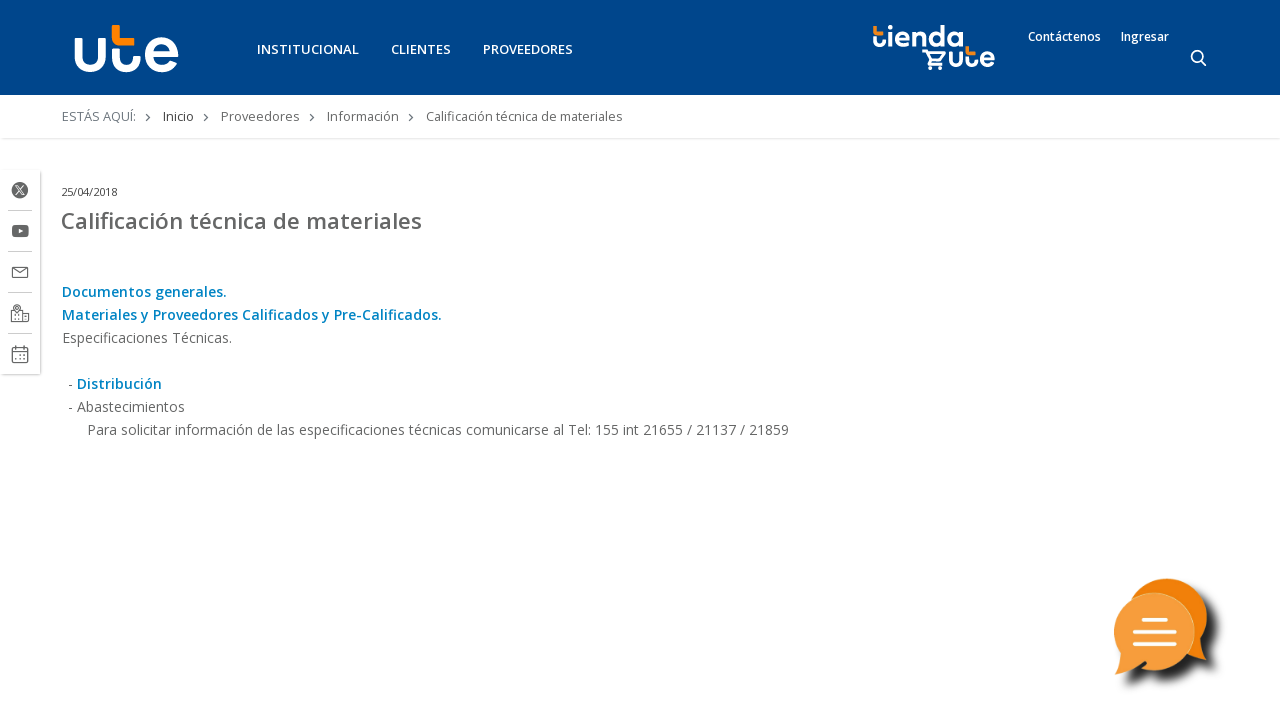

--- FILE ---
content_type: text/html; charset=UTF-8
request_url: https://portal.ute.com.uy/proveedores/informacion/calificacion-tecnica-de-materiales
body_size: 70947
content:
<!DOCTYPE html>
<html lang="es" dir="ltr" prefix="content: http://purl.org/rss/1.0/modules/content/  dc: http://purl.org/dc/terms/  foaf: http://xmlns.com/foaf/0.1/  og: http://ogp.me/ns#  rdfs: http://www.w3.org/2000/01/rdf-schema#  schema: http://schema.org/  sioc: http://rdfs.org/sioc/ns#  sioct: http://rdfs.org/sioc/types#  skos: http://www.w3.org/2004/02/skos/core#  xsd: http://www.w3.org/2001/XMLSchema# ">
  <head>
    <meta name="description" content="En UTE trabajamos para mejorar tu calidad de vida y brindarte el máximo confort. Infórmate de todas nuestras novedades aquí. El futuro es eléctrico, UTE te acompaña."/>

    <meta charset="utf-8" />
<meta name="Generator" content="Drupal 9 (https://www.drupal.org)" />
<meta name="MobileOptimized" content="width" />
<meta name="HandheldFriendly" content="true" />
<meta name="viewport" content="width=device-width, initial-scale=1.0" />
<link rel="icon" href="/themes/ute/ute_favicon.ico" type="image/vnd.microsoft.icon" />
<script>window.a2a_config=window.a2a_config||{};a2a_config.callbacks=[];a2a_config.overlays=[];a2a_config.templates={};</script>

    
    <title>UTE | Avanzamos con energía</title>
    
    <link rel="stylesheet" media="all" href="/sites/default/files/css/css_f0QrIcdTzums4EPPNxxMLQweH0DPvMg_iv3PYQCbI6A.css" />
<link rel="stylesheet" media="all" href="/sites/default/files/css/css_Op-rdIcG8zmRwioBxkOxxeoH6Gz26Y_aPIk3qrmwqh8.css" />

    
    
    
    <!-- Fonts -->
    <link href="https://fonts.googleapis.com/css?family=Open+Sans:300,400,400i,600,700,800" rel="stylesheet">

    <!-- HTML5 shim and Respond.js for IE8 support of HTML5 elements and media queries -->
    <!-- WARNING: Respond.js doesn't work if you view the page via file:// -->
    <!--[if lt IE 9]>
      <script src="https://oss.maxcdn.com/html5shiv/3.7.3/html5shiv.min.js"></script>
      <script src="https://oss.maxcdn.com/respond/1.4.2/respond.min.js"></script>
    <![endif]-->
  
    <!-- Google Analytics -->
    <script>
    (function(i,s,o,g,r,a,m){i['GoogleAnalyticsObject']=r;i[r]=i[r]||function(){
    (i[r].q=i[r].q||[]).push(arguments)},i[r].l=1*new Date();a=s.createElement(o),
    m=s.getElementsByTagName(o)[0];a.async=1;a.src=g;m.parentNode.insertBefore(a,m)
    })(window,document,'script','https://www.google-analytics.com/analytics.js','ga');

    ga('create', 'UA-60930602-1', 'auto');
    ga('send', 'pageview');
    </script>
    <!-- End Google Analytics -->

  </head>
  <body>
    
    <div class="buscador-mmenu">
      
    </div>


    <div id="page"> <!-- ID PAGE -->
       
       
         <div class="dialog-off-canvas-main-canvas" data-off-canvas-main-canvas>
    
<nav class="navbar__desktop navbar navbar-dark navbar-expand-md d-none d-md-block">
    <div class="container-fluid">

        <a class="navbar-brand" href="https://portal.ute.com.uy/">
            <img src="/themes/ute/assets/img/logotipo-ute.svg" class="logo" alt="Logotipo UTE">
        </a>

                
        

        <div class="collapse navbar-collapse" id="navbarsExampleDefault">
              
        
              <ul block="block-navegacionprincipal" region="megamenu" class="navbar-nav mr-auto">
              <li class="nav-item dropdown dropdown-mega">
              <a href="#"  class="nav-item dropdown dropdown-mega nav-link link-drop" role="button" id="navbarDropdown1" data-toggle="dropdown" aria-haspopup="true" aria-expanded="false">INSTITUCIONAL</a>
                                <!-- dropdown -->
                <div class="container-fluid dropdown-menu dropdown-menu-mega caret1" aria-labelledby="navbarDropdown1">
                  <div class="container-fluid">

                    <div class="row">

                  
        <div class="col-md-3">
    
      <span class="dropdown-title">
        <span title="UTE">UTE</span>
      </span>
                                  <ul class="nav flex-column">
          <li class="nav-item">
        <a href="/institucional/ute/quienes-somos" class="nav-link" data-drupal-link-system-path="node/97">¿Quiénes somos?</a>
          </li>
        </ul>    
                    <ul class="nav flex-column">
          <li class="nav-item">
        <a href="/institucional/ute/organigrama?page_manager_page_variant_weight=-9&amp;overridden_route_name=entity.node.canonical&amp;base_route_name=entity.node.canonical&amp;page_manager_page=node_view&amp;page_manager_page_variant=node_view-panels_variant-11" class="nav-link" data-drupal-link-system-path="node/98">Organigrama</a>
          </li>
        </ul>    
                    <ul class="nav flex-column">
          <li class="nav-item">
        <a href="/institucional/ute/comite-de-auditoria-y-riesgos" class="nav-link" data-drupal-link-system-path="node/1047">Comité de Auditoría y Riesgos</a>
          </li>
        </ul>    
                    <ul class="nav flex-column">
          <li class="nav-item">
        <a href="/institucional/ute/codigo-de-etica" class="nav-link" data-drupal-link-system-path="node/106">Código de ética</a>
          </li>
        </ul>    
                    <ul class="nav flex-column">
          <li class="nav-item">
        <a href="/institucional/ute/politica-anti-soborno" class="nav-link" data-drupal-link-system-path="node/861">Política anti soborno</a>
          </li>
        </ul>    
                    <ul class="nav flex-column">
          <li class="nav-item">
        <a href="/institucional/ute/politica-de-seguridad-de-la-informacion-de-ute" class="nav-link" data-drupal-link-system-path="node/2044">Política de Seguridad de la Información de UTE</a>
          </li>
        </ul>    
                    <ul class="nav flex-column">
          <li class="nav-item">
        <a href="/institucional/ute/asesoramiento-y-consultoria-ute" class="nav-link" data-drupal-link-system-path="node/99">Asesoramiento y consultoría UTE</a>
          </li>
        </ul>    
                    <ul class="nav flex-column">
          <li class="nav-item">
        <a href="/institucional/ute/servicios-de-laboratorio-ute" class="nav-link" data-drupal-link-system-path="node/1332">Servicios de Laboratorio UTE</a>
          </li>
        </ul>    
                    <ul class="nav flex-column">
          <li class="nav-item">
        <a href="/institucional/ute/transparencia" class="nav-link" data-drupal-link-system-path="node/100">Transparencia</a>
          </li>
        </ul>    
                    <ul class="nav flex-column">
          <li class="nav-item">
        <a href="/institucional/certificaciones" class="nav-link" data-drupal-link-system-path="node/102">Certificaciones</a>
          </li>
        </ul>    
                    <ul class="nav flex-column">
          <li class="nav-item">
        <a href="https://portal.ute.com.uy/politicas-de-sistemas-de-gestion" class="nav-link">Políticas de Sistemas de Gestión</a>
          </li>
        </ul>    
                    <ul class="nav flex-column">
          <li class="nav-item">
        <a href="/institucional/ute/premios" class="nav-link" data-drupal-link-system-path="node/103">Premios</a>
          </li>
        </ul>    
                    <ul class="nav flex-column">
          <li class="nav-item">
        <a href="/institucional/ute/utei" class="nav-link" data-drupal-link-system-path="node/104">UTEi</a>
          </li>
        </ul>    
                    <ul class="nav flex-column">
          <li class="nav-item">
        <a href="/institucional/ute/concursos" class="nav-link" data-drupal-link-system-path="node/105">Concursos</a>
          </li>
        </ul>    
                    <ul class="nav flex-column">
          <li class="nav-item">
        <a href="/institucional/ute/consulta-de-expediente" class="nav-link" data-drupal-link-system-path="node/308">Consulta de expediente</a>
          </li>
        </ul>    
                    <ul class="nav flex-column">
          <li class="nav-item">
        <a href="/institucional/ute/equidad-de-genero" class="nav-link" data-drupal-link-system-path="node/767">Equidad de género</a>
          </li>
        </ul>    
              
            
        </div> <!-- col-md-3  -->
        
    
        <div class="col-md-3">
    
      <span class="dropdown-title">
        <span title="Información económico financiera">INFORMACIÓN ECONÓMICO FINANCIERA</span>
      </span>
                                  <ul class="nav flex-column">
          <li class="nav-item">
        <a href="/institucional/informacion-economico-financiera/estados-financieros-anuales-separados-y-consolidados-ute" class="nav-link" data-drupal-link-system-path="node/107">Estados financieros separados y consolidados UTE</a>
          </li>
        </ul>    
                    <ul class="nav flex-column">
          <li class="nav-item">
        <a href="/institucional/informacion-economico-financiera/informacion-presupuestal" class="nav-link" data-drupal-link-system-path="node/109">Información presupuestal</a>
          </li>
        </ul>    
                    <ul class="nav flex-column">
          <li class="nav-item">
        <a href="/institucional/informacion-economico-financiera/informacion-economica-sobre-inversiones-en-el-exterior" class="nav-link" data-drupal-link-system-path="node/108">Inversiones en el exterior</a>
          </li>
        </ul>    
                    <ul class="nav flex-column">
          <li class="nav-item">
        <a href="/memoria-anual" class="nav-link" data-drupal-link-system-path="memoria-anual">Memoria anual</a>
          </li>
        </ul>    
                    <ul class="nav flex-column">
          <li class="nav-item">
        <a href="/institucional/informacion-economico-financiera/ute-en-cifras" class="nav-link" data-drupal-link-system-path="node/110">UTE en cifras</a>
          </li>
        </ul>    
                    <ul class="nav flex-column">
          <li class="nav-item">
        <a href="/institucional/informacion-economico-financiera/informacion-del-servicio-por-departamento" class="nav-link" data-drupal-link-system-path="node/946">Información del servicio por departamento</a>
          </li>
        </ul>    
              
            
        </div> <!-- col-md-3  -->
        
    
        <div class="col-md-3">
    
      <span class="dropdown-title">
        <span title="UTE y la Sociedad">UTE Y LA SOCIEDAD</span>
      </span>
                                  <ul class="nav flex-column">
          <li class="nav-item">
        <a href="/institucional/ute-y-la-sociedad/responsabilidad-social-empresarial" class="nav-link" data-drupal-link-system-path="node/113">Responsabilidad social empresarial</a>
          </li>
        </ul>    
                    <ul class="nav flex-column">
          <li class="nav-item">
        <a href="https://portal.ute.com.uy/clientes/soluciones-para-el-hogar/beneficios/bono-social" class="nav-link">Bono social</a>
          </li>
        </ul>    
                    <ul class="nav flex-column">
          <li class="nav-item">
        <a href="https://portal.ute.com.uy/clientes/soluciones-para-el-hogar/inclusion-social" class="nav-link">Inclusión social</a>
          </li>
        </ul>    
                    <ul class="nav flex-column">
          <li class="nav-item">
        <a href="/institucional/ute-y-la-sociedad/electrificacion-rural/electrificacion-rural?page_manager_page_variant_weight=-9&amp;overridden_route_name=entity.node.canonical&amp;base_route_name=entity.node.canonical&amp;page_manager_page=node_view&amp;page_manager_page_variant=node_view-panels_variant-11" class="nav-link" data-drupal-link-system-path="node/117">Electrificación rural</a>
          </li>
        </ul>    
                    <ul class="nav flex-column">
          <li class="nav-item">
        <a href="/institucional/ute-y-la-sociedad/medio-ambiente?page_manager_page_variant_weight=-9&amp;overridden_route_name=entity.node.canonical&amp;base_route_name=entity.node.canonical&amp;page_manager_page=node_view&amp;page_manager_page_variant=node_view-panels_variant-11" class="nav-link" data-drupal-link-system-path="node/112">Medio ambiente</a>
          </li>
        </ul>    
                    <ul class="nav flex-column">
          <li class="nav-item">
        <a href="/institucional/ute-y-la-sociedad/patrimonio-institucional" class="nav-link" data-drupal-link-system-path="node/1997">Patrimonio Institucional</a>
          </li>
        </ul>    
                    <ul class="nav flex-column">
          <li class="nav-item">
        <a href="/institucional/ute-y-la-sociedad/programa-de-divulgacion-escolar" class="nav-link" data-drupal-link-system-path="node/114">Divulgación escolar</a>
          </li>
        </ul>    
                    <ul class="nav flex-column">
          <li class="nav-item">
        <a href="/institucional/ute-y-la-sociedad/tunicas-en-red/tunicas-en-red?page_manager_page_variant_weight=-9&amp;overridden_route_name=entity.node.canonical&amp;base_route_name=entity.node.canonical&amp;page_manager_page=node_view&amp;page_manager_page_variant=node_view-panels_variant-11" title="Info general" class="nav-link" data-drupal-link-system-path="node/291">Túnicas en red</a>
          </li>
        </ul>    
                    <ul class="nav flex-column">
          <li class="nav-item">
        <a href="https://blogdelaenergia.com/" class="nav-link">Blog de la energía</a>
          </li>
        </ul>    
                    <ul class="nav flex-column">
          <li class="nav-item">
        <a href="/institucional/ute-y-la-sociedad/seguridad-digital" class="nav-link" data-drupal-link-system-path="node/2158">Seguridad Digital</a>
          </li>
        </ul>    
              
            
        </div> <!-- col-md-3  -->
        
    
        <div class="col-md-3">
    
      <span class="dropdown-title">
        <span title="Infraestructura">INFRAESTRUCTURA</span>
      </span>
                                  <ul class="nav flex-column">
          <li class="nav-item">
        <a href="/institucional/infraestructura/contratos-generadores-eolicos" class="nav-link" data-drupal-link-system-path="node/785">Contratos generadores eólicos</a>
          </li>
        </ul>    
                    <ul class="nav flex-column">
          <li class="nav-item">
        <a href="/institucional/infraestructura/matriz-de-energia-electrica-de-uruguay" class="nav-link" data-drupal-link-system-path="node/1034">Matriz de energía eléctrica de Uruguay</a>
          </li>
        </ul>    
                    <ul class="nav flex-column">
          <li class="nav-item">
        <a href="/institucional/infraestructura/red-electrica-de-distribucion" class="nav-link" data-drupal-link-system-path="node/1065">Red Eléctrica de Distribución</a>
          </li>
        </ul>    
              
            
        </div> <!-- col-md-3  -->
        
      
                     
                    </div>
                    
                  </div>  <!--  /.container  -->
                </div> <!--  /.dropdown -->
              </li>
          <li class="nav-item dropdown dropdown-mega">
              <a href="#"  class="nav-item dropdown dropdown-mega nav-link link-drop" role="button" id="navbarDropdown2" data-toggle="dropdown" aria-haspopup="true" aria-expanded="false">CLIENTES</a>
                                <!-- dropdown -->
                <div class="container-fluid dropdown-menu dropdown-menu-mega caret2" aria-labelledby="navbarDropdown2">
                  <div class="container-fluid">

                    <div class="row">

                  
        <div class="col-menu">
    
      <span class="dropdown-title">
        <span title="Mi Factura">MI FACTURA</span>
      </span>
                                  <ul class="nav flex-column">
          <li class="nav-item">
        <a href="/imprima-su-factura" title="Aquí puede visualizar sus facturas en formato PDF e imprimir duplicados de forma rápida y sencilla para pagar en cualquier red de cobranzas." class="nav-link" data-drupal-link-system-path="node/121">Imprímela aquí</a>
          </li>
        </ul>    
                    <ul class="nav flex-column">
          <li class="nav-item">
        <a href="/clientes/mi-factura/facturas/solicitud-de-envio-de-factura" class="nav-link" data-drupal-link-system-path="node/610">Solicitud de Envío de Factura Digital</a>
          </li>
        </ul>    
                    <ul class="nav flex-column">
          <li class="nav-item">
        <a href="/clientes/mi-factura/precios-actuales" class="nav-link" data-drupal-link-system-path="node/124">Precios actuales</a>
          </li>
        </ul>    
                    <ul class="nav flex-column">
          <li class="nav-item">
        <a href="/clientes/mi-factura/comprobante-fiscal-electronico" class="nav-link" data-drupal-link-system-path="node/123">Comprobante fiscal electrónico</a>
          </li>
        </ul>    
                    <ul class="nav flex-column">
          <li class="nav-item">
        <a href="/clientes/mi-factura/donde-y-como-pagas-la-factura" class="nav-link" data-drupal-link-system-path="node/1022">¿Dónde y cómo pagas la factura?</a>
          </li>
        </ul>    
              
            
        </div> <!-- col-menu  -->
        
    
        <div class="col-menu">
    
      <span class="dropdown-title">
        <span title="Trámites y servicios">TRÁMITES Y SERVICIOS</span>
      </span>
                                  <ul class="nav flex-column">
          <li class="nav-item">
        <a href="/clientes/tramites-y-servicios/nuevas-funcionalidades-app-de-ute" class="nav-link" data-drupal-link-system-path="node/1431">App de UTE</a>
          </li>
        </ul>    
                    <ul class="nav flex-column">
          <li class="nav-item">
        <a href="/clientes/tramites-y-servicios/servicios-en-linea" class="nav-link" data-drupal-link-system-path="node/127">Servicios en línea</a>
          </li>
        </ul>    
                    <ul class="nav flex-column">
          <li class="nav-item">
        <a href="https://www.ute.com.uy/agenda-telefonica" class="nav-link">Agenda tu llamada</a>
          </li>
        </ul>    
                    <ul class="nav flex-column">
          <li class="nav-item">
        <a href="/clientes/tramites-y-servicios/whatsapp-de-ute" title="WhatsApp de UTE" class="nav-link" data-drupal-link-system-path="node/920">WhatsApp de UTE</a>
          </li>
        </ul>    
                    <ul class="nav flex-column">
          <li class="nav-item">
        <a href="/clientes/tramites-y-servicios/agenda-web-para-oficina-comerciales" class="nav-link" data-drupal-link-system-path="node/1338">Agenda Web</a>
          </li>
        </ul>    
                    <ul class="nav flex-column">
          <li class="nav-item">
        <a href="/clientes/tramites-y-facturas/guia-de-tramites" class="nav-link" data-drupal-link-system-path="node/576">Guía de trámites</a>
          </li>
        </ul>    
                    <ul class="nav flex-column">
          <li class="nav-item">
        <a href="/clientes/tramites-y-servicios/firmas-y-tecnicos-instaladores" class="nav-link" data-drupal-link-system-path="node/2217">Firmas y Técnicos Instaladores</a>
          </li>
        </ul>    
                    <ul class="nav flex-column">
          <li class="nav-item">
        <a href="/clientes/tramites-y-servicios/potencia-contratada" title="Toda la información sobre la Potencia Contratada" class="nav-link" data-drupal-link-system-path="node/1183">Potencia Contratada</a>
          </li>
        </ul>    
                    <ul class="nav flex-column">
          <li class="nav-item">
        <a href="/clientes/tramites-y-servicios/normalizacion-tecnica" class="nav-link" data-drupal-link-system-path="node/647">Normalización técnica</a>
          </li>
        </ul>    
                    <ul class="nav flex-column">
          <li class="nav-item">
        <a href="/clientes/tramites-y-servicios/normativa-comercial" class="nav-link" data-drupal-link-system-path="node/628">Normativa comercial</a>
          </li>
        </ul>    
                    <ul class="nav flex-column">
          <li class="nav-item">
        <a href="/clientes/tramites-y-servicios/sms-1930" class="nav-link" data-drupal-link-system-path="node/1020">SMS 1930</a>
          </li>
        </ul>    
              
            
        </div> <!-- col-menu  -->
        
    
        <div class="col-menu">
    
      <span class="dropdown-title">
        <span title="Soluciones para el hogar">SOLUCIONES PARA EL HOGAR</span>
      </span>
                                  <ul class="nav flex-column">
          <li class="nav-item">
        <a href="/clientes/soluciones-para-el-hogar/beneficios/ute-premia-2025" class="nav-link" data-drupal-link-system-path="node/2293">UTE Premia 2025</a>
          </li>
        </ul>    
                    <ul class="nav flex-column">
          <li class="nav-item">
        <a href="/clientes/soluciones-para-el-hogar/planes-hogar/bonificacion-tcb" title="Bonificación TCB" class="nav-link" data-drupal-link-system-path="node/2264">Bonificación TCB</a>
          </li>
        </ul>    
                    <ul class="nav flex-column">
          <li class="nav-item">
        <a href="/clientes/soluciones-para-el-hogar/planredondo" class="nav-link" data-drupal-link-system-path="node/2211">Plan Redondo</a>
          </li>
        </ul>    
                    <ul class="nav flex-column">
          <li class="nav-item">
        <a href="/clientes/plan-mas-aire" class="nav-link" data-drupal-link-system-path="node/1920">Plan Más Aire</a>
          </li>
        </ul>    
                    <ul class="nav flex-column">
          <li class="nav-item">
        <a href="/cuota-fija" class="nav-link" data-drupal-link-system-path="node/1620">Cuota Fija</a>
          </li>
        </ul>    
                    <ul class="nav flex-column">
          <li class="nav-item">
        <a href="/clientes/redes-inteligentes/consumointeligente" class="nav-link" data-drupal-link-system-path="node/741">Consumo Inteligente</a>
          </li>
        </ul>    
                    <ul class="nav flex-column">
          <li class="nav-item">
        <a href="/clientes/soluciones-para-el-hogar/solicitudes/vencimiento-elegido" class="nav-link" data-drupal-link-system-path="node/1940">Vencimiento Elegido</a>
          </li>
        </ul>    
                    <ul class="nav flex-column">
          <li class="nav-item">
        <a href="/bomba-de-calor" class="nav-link" data-drupal-link-system-path="node/1350">Confort Central</a>
          </li>
        </ul>    
                    <ul class="nav flex-column">
          <li class="nav-item">
        <a href="/clientes/soluciones-para-el-hogar/planes-hogar/plan-inteligente-hogares" class="nav-link" data-drupal-link-system-path="node/579">Plan Inteligente Hogares</a>
          </li>
        </ul>    
                    <ul class="nav flex-column">
          <li class="nav-item">
        <a href="/clientes/soluciones-para-el-hogar/beneficios/bono-social" title="Bono Social" class="nav-link" data-drupal-link-system-path="node/1342">Bono Social</a>
          </li>
        </ul>    
                    <ul class="nav flex-column">
          <li class="nav-item">
        <a href="/clientes/soluciones-para-el-hogar/planes-hogar/opciones-tarifarias-para-hogares" class="nav-link" data-drupal-link-system-path="node/1691">Opciones Tarifarias para Hogares</a>
          </li>
        </ul>    
                    <ul class="nav flex-column">
          <li class="nav-item">
        <a href="/clientes/soluciones-para-el-hogar/inclusion-social" title="Inclusión Social" class="nav-link" data-drupal-link-system-path="node/707">Inclusión Social</a>
          </li>
        </ul>    
                    <ul class="nav flex-column">
          <li class="nav-item">
        <a href="/clientes/soluciones-para-el-hogar/tips-de-eficiencia" class="nav-link" data-drupal-link-system-path="node/597">Tips de Eficiencia</a>
          </li>
        </ul>    
                    <ul class="nav flex-column">
          <li class="nav-item">
        <a href="/institucional/ute-y-la-sociedad/electrificacion-rural" title="Electrificación Rural" class="nav-link">Electrificación Rural</a>
          </li>
        </ul>    
                    <ul class="nav flex-column">
          <li class="nav-item">
        <a href="/clientes/soluciones-para-el-hogar/consejos-de-seguridad" class="nav-link" data-drupal-link-system-path="node/604">Consejos de Seguridad</a>
          </li>
        </ul>    
              
            
        </div> <!-- col-menu  -->
        
    
        <div class="col-menu">
    
      <span class="dropdown-title">
        <span title="Soluciones para empresas">SOLUCIONES PARA EMPRESAS</span>
      </span>
                                  <ul class="nav flex-column">
          <li class="nav-item">
        <a href="https://portal.ute.com.uy/clientes/soluciones-para-el-hogar/beneficios/ute-premia-2025" class="nav-link">UTE Premia 2025</a>
          </li>
        </ul>    
                    <ul class="nav flex-column">
          <li class="nav-item">
        <a href="/clientes/soluciones-para-el-hogar/planredondo" class="nav-link" data-drupal-link-system-path="node/2211">Plan Redondo</a>
          </li>
        </ul>    
                    <ul class="nav flex-column">
          <li class="nav-item">
        <a href="/pymes%2B" class="nav-link" data-drupal-link-system-path="node/1975">Plan Pymes +</a>
          </li>
        </ul>    
                    <ul class="nav flex-column">
          <li class="nav-item">
        <a href="/clientes/soluciones-para-empresas/beneficios/beneficios-para-sector-lacteo" class="nav-link" data-drupal-link-system-path="node/2231">Beneficios para sector Lácteo</a>
          </li>
        </ul>    
                    <ul class="nav flex-column">
          <li class="nav-item">
        <a href="/clientes/redes-inteligentes/microgeneracion" class="nav-link" data-drupal-link-system-path="node/142">Microgeneración</a>
          </li>
        </ul>    
                    <ul class="nav flex-column">
          <li class="nav-item">
        <a href="/clientes/soluciones-para-empresas/beneficios/plan-inteligente-pymes" class="nav-link" data-drupal-link-system-path="node/1663">Plan Inteligente Pymes</a>
          </li>
        </ul>    
                    <ul class="nav flex-column">
          <li class="nav-item">
        <a href="/APPCU" class="nav-link" data-drupal-link-system-path="node/1346">Convenio UTE-APPCU</a>
          </li>
        </ul>    
                    <ul class="nav flex-column">
          <li class="nav-item">
        <a href="/clientes/soluciones-para-empresas/beneficios/mas-confort-con-bombas-de-calor" class="nav-link" data-drupal-link-system-path="node/1852">Soluciones con Bomba de Calor</a>
          </li>
        </ul>    
                    <ul class="nav flex-column">
          <li class="nav-item">
        <a href="/clientes/soluciones-para-empresas/planes-empresas/grandes-clientes" class="nav-link" data-drupal-link-system-path="node/621">Grandes Clientes</a>
          </li>
        </ul>    
                    <ul class="nav flex-column">
          <li class="nav-item">
        <a href="/riego" class="nav-link" data-drupal-link-system-path="node/1476">Beneficios para Riego con Fines Productivos</a>
          </li>
        </ul>    
                    <ul class="nav flex-column">
          <li class="nav-item">
        <a href="/suscriptores" class="nav-link" data-drupal-link-system-path="node/1375">Suscriptor con Generación</a>
          </li>
        </ul>    
                    <ul class="nav flex-column">
          <li class="nav-item">
        <a href="/clientes/soluciones-para-empresas/certificados-de-energia-renovable" class="nav-link" data-drupal-link-system-path="node/1327">Certificados de Energía Renovable</a>
          </li>
        </ul>    
                    <ul class="nav flex-column">
          <li class="nav-item">
        <a href="/clientes/soluciones-para-empresas/beneficios/opciones-tarifarias-para-pymes" class="nav-link" data-drupal-link-system-path="node/578">Opciones Tarifarias para PYMES</a>
          </li>
        </ul>    
                    <ul class="nav flex-column">
          <li class="nav-item">
        <a href="https://movilidad.ute.com.uy/clientesEmpresa.html" class="nav-link">Flota eléctrica</a>
          </li>
        </ul>    
                    <ul class="nav flex-column">
          <li class="nav-item">
        <a href="/clientes/soluciones-para-empresas/planes-empresas/energia-reactiva" class="nav-link" data-drupal-link-system-path="node/620">Energía reactiva</a>
          </li>
        </ul>    
                    <ul class="nav flex-column">
          <li class="nav-item">
        <a href="/clientes/soluciones-para-empresas/servicios-de-eficiencia-energetica" class="nav-link" data-drupal-link-system-path="node/1092">Servicios de Eficiencia Energética</a>
          </li>
        </ul>    
              
            
        </div> <!-- col-menu  -->
        
    
        <div class="col-menu">
    
      <span class="dropdown-title">
        <span title="Movilidad Eléctrica">MOVILIDAD ELÉCTRICA</span>
      </span>
                                  <ul class="nav flex-column">
          <li class="nav-item">
        <a href="/clientes/movilidad-electrica/movilidad-electrica" class="nav-link" data-drupal-link-system-path="node/1983">Principal</a>
          </li>
        </ul>    
                    <ul class="nav flex-column">
          <li class="nav-item">
        <a href="/clientes/movilidad-electrica/beneficios/clientes-movilidad-electrica" class="nav-link" data-drupal-link-system-path="node/2307">Clientes Movilidad Eléctrica</a>
          </li>
        </ul>    
                    <ul class="nav flex-column">
          <li class="nav-item">
        <a href="/clientes/movilidad-electrica/carga-de-vehiculos" class="nav-link" data-drupal-link-system-path="node/1991">Carga de vehículos</a>
          </li>
        </ul>    
                    <ul class="nav flex-column">
          <li class="nav-item">
        <a href="/clientes/movilidad-electrica/informacion-general-sobre-vehiculos-electricos" class="nav-link" data-drupal-link-system-path="node/1992">Vehículos eléctricos</a>
          </li>
        </ul>    
              
            
        </div> <!-- col-menu  -->
        
      
                     
                    </div>
                    
                  </div>  <!--  /.container  -->
                </div> <!--  /.dropdown -->
              </li>
          <li class="nav-item dropdown dropdown-mega">
              <a href="#"  class="nav-item dropdown dropdown-mega nav-link link-drop" role="button" id="navbarDropdown3" data-toggle="dropdown" aria-haspopup="true" aria-expanded="false">PROVEEDORES</a>
                                <!-- dropdown -->
                <div class="container-fluid dropdown-menu dropdown-menu-mega caret3" aria-labelledby="navbarDropdown3">
                  <div class="container-fluid">

                    <div class="row">

                  
        <div class="col-md-3">
    
      <span class="dropdown-title">
        <span title="Información">INFORMACIÓN</span>
      </span>
                                  <ul class="nav flex-column">
          <li class="nav-item">
        <a href="/proveedores/informacion/comunicados-proveedores" class="nav-link" data-drupal-link-system-path="node/1246">Comunicados</a>
          </li>
        </ul>    
                    <ul class="nav flex-column">
          <li class="nav-item">
        <a href="/proveedores/informacion/registro-de-proveedores" class="nav-link" data-drupal-link-system-path="node/172">Registro de proveedores</a>
          </li>
        </ul>    
                    <ul class="nav flex-column">
          <li class="nav-item">
        <a href="/proveedores/informacion/informacion-de-garantias" class="nav-link" data-drupal-link-system-path="node/156">Información de garantías</a>
          </li>
        </ul>    
                    <ul class="nav flex-column">
          <li class="nav-item">
        <a href="/proveedores/informacion/normativa-para-proveedores-sobre-facturas-notas-de-credito-y-resguardos" class="nav-link" data-drupal-link-system-path="node/1317">Normativa para Proveedores sobre Facturas, Notas de Crédito y Resguardos</a>
          </li>
        </ul>    
                    <ul class="nav flex-column">
          <li class="nav-item">
        <a href="/proveedores/informacion/documentos-de-licitaciones-y-compras" class="nav-link" data-drupal-link-system-path="node/160">Documentos de licitaciones y compras</a>
          </li>
        </ul>    
                    <ul class="nav flex-column">
          <li class="nav-item">
        <a href="/proveedores/informacion/ute-promueve-la-igualdad-de-oportunidades" class="nav-link" data-drupal-link-system-path="node/161">UTE promueve la igualdad de oportunidades</a>
          </li>
        </ul>    
                    <ul class="nav flex-column">
          <li class="nav-item">
        <a href="/proveedores/informacion/calificacion-tecnica-de-materiales" class="nav-link is-active" data-drupal-link-system-path="node/162">Calificación técnica de materiales</a>
          </li>
        </ul>    
                    <ul class="nav flex-column">
          <li class="nav-item">
        <a href="/proveedores/informacion/resoluciones" class="nav-link" data-drupal-link-system-path="node/163">Resoluciones</a>
          </li>
        </ul>    
              
            
        </div> <!-- col-md-3  -->
        
    
        <div class="col-md-3">
    
      <span class="dropdown-title">
        <span title="Compras">COMPRAS</span>
      </span>
                                  <ul class="nav flex-column">
          <li class="nav-item">
        <a href="/proveedores/compras/concursos-de-precios" class="nav-link" data-drupal-link-system-path="node/164">Concursos de precios</a>
          </li>
        </ul>    
                    <ul class="nav flex-column">
          <li class="nav-item">
        <a href="/proveedores/compras/normativa-de-compras" class="nav-link" data-drupal-link-system-path="node/165">Normativa de compras</a>
          </li>
        </ul>    
                    <ul class="nav flex-column">
          <li class="nav-item">
        <a href="/proveedores/compras/licitaciones" class="nav-link" data-drupal-link-system-path="node/166">Licitaciones</a>
          </li>
        </ul>    
                    <ul class="nav flex-column">
          <li class="nav-item">
        <a href="/proveedores/compras/pregon" class="nav-link" data-drupal-link-system-path="node/167">Pregón</a>
          </li>
        </ul>    
                    <ul class="nav flex-column">
          <li class="nav-item">
        <a href="/proveedores/compras/contratacion-de-fleteros" class="nav-link" data-drupal-link-system-path="node/443">Contratación de fleteros</a>
          </li>
        </ul>    
                    <ul class="nav flex-column">
          <li class="nav-item">
        <a href="/proveedores/compras/plan-de-contrataciones-ute" class="nav-link" data-drupal-link-system-path="node/1831">Plan de contrataciones UTE</a>
          </li>
        </ul>    
                    <ul class="nav flex-column">
          <li class="nav-item">
        <a href="https://portal.ute.com.uy/institucional/ute/politica-anti-soborno" class="nav-link">Política anti soborno</a>
          </li>
        </ul>    
                    <ul class="nav flex-column">
          <li class="nav-item">
        <a href="https://portal.ute.com.uy/proveedores/compras/principios-eticos/comunicado-principios-eticos-que-presidiran-la-relacion-de-ute-con-sus-proveedores" class="nav-link">Principios éticos</a>
          </li>
        </ul>    
              
            
        </div> <!-- col-md-3  -->
        
    
        <div class="col-md-3">
    
      <span class="dropdown-title">
        <span title="Normativas de conexión">NORMATIVAS DE CONEXIÓN</span>
      </span>
                                  <ul class="nav flex-column">
          <li class="nav-item">
        <a href="/proveedores/normativas-de-conexion/conexion-de-generacion-la-red-de-transmision" class="nav-link" data-drupal-link-system-path="node/168">Conexión de generación a la red de transmisión</a>
          </li>
        </ul>    
                    <ul class="nav flex-column">
          <li class="nav-item">
        <a href="/proveedores/normativas-de-conexion/conexion-de-generacion-la-red-de-distribucion-de-media-tension" class="nav-link" data-drupal-link-system-path="node/169">Conexión de generación a la red de distribución de media tensión</a>
          </li>
        </ul>    
                    <ul class="nav flex-column">
          <li class="nav-item">
        <a href="/proveedores/normativas-de-conexion/conexion-de-generacion-la-red-de-distribucion-de-baja-tension" class="nav-link" data-drupal-link-system-path="node/170">Conexión de generación a la red de distribución de baja tensión</a>
          </li>
        </ul>    
              
            
        </div> <!-- col-md-3  -->
        
    
        <div class="col-md-3">
    
      <span class="dropdown-title">
        <span title="Acceso">ACCESO</span>
      </span>
                                  <ul class="nav flex-column">
          <li class="nav-item">
        <a href="https://apps.ute.com.uy/ingresoprov" class="nav-link">Acceso proveedores</a>
          </li>
        </ul>    
                    <ul class="nav flex-column">
          <li class="nav-item">
        <a href="/proveedores/acceso/informacion-importante-sobre-usuarios-web" class="nav-link" data-drupal-link-system-path="node/155">Ingreso por primera vez</a>
          </li>
        </ul>    
              
            
        </div> <!-- col-md-3  -->
        
      
                     
                    </div>
                    
                  </div>  <!--  /.container  -->
                </div> <!--  /.dropdown -->
              </li>
        </ul>
  




 
  

          <a class="" href="https://tienda.ute.com.uy">
            <img src="/themes/ute/assets/img/tienda.svg" class="logo mr-4" alt="Tienda UTE" height="45">
        </a>
            <div class="nav__right">
                      
        


              <ul block="block-menusuperior" region="top" class="navbar-nav ml-auto d-lg-flex align-items-center"  block="block-menusuperior" region="top" class="navbar-nav ml-auto d-lg-flex align-items-center" id="menusuperiorblock">
                <li class="nav-item h-100">
                 <a href="/formularios/contactenos" class="nav-item h-100 nav-link" data-drupal-link-system-path="node/411">Contáctenos</a>
              </li>
        </ul>
  


  
  

                <ul class="navbar-nav float-right">
                            
    
      
<form block="block-formularioexpuestomain-searchpage" region="main_search" action="/busqueda" method="get" id="views-exposed-form-main-search-page" accept-charset="UTF-8" >

  <div class="custom-search js-form-item form-item js-form-type-textfield form-item-search-api-main js-form-item-search-api-main form-no-label">
        <input data-drupal-selector="edit-search-api-main" type="text" id="edit-search-api-main" name="search-api-main" value="" size="30" maxlength="128" class="form-text form-control" placeholder="Buscar" aria-label="Search" />

        </div>

<input data-drupal-selector="edit-submit-main-search" type="submit" id="edit-submit-main-search" value="Aplicar" class="button js-form-submit form-submit sr-only" />




</form>

  
  
                </ul>
                
            </div>
          
        </div>

    </div>
</nav>

<!-- Mobile NAV -->
  <nav class="navbar__mobile navbar navbar-expand-lg navbar-dark d-md-none d-lg-none d-xs-none p-0">

    <button class="navbar-toggler openme" type="button" data-toggle="collapse"  aria-controls="menu" aria-expanded="false" aria-label="Toggle navigation">
    <span class="navbar-toggler-icon"></span>
    </button>

    <div class="collapse navbar-collapse" id="menu">
			
                
        <nav id="menu-nav">
      

              <ul block="block-navegacionprincipal-2" region="megamenu_mobile" id="panel-menu">
              <li>
        <span><a href="">INSTITUCIONAL</a></span>
                  <ul>
                        	<li>
					<span title="UTE">UTE</span>
                        <ul>
              <li><a href="/institucional/ute/quienes-somos" data-drupal-link-system-path="node/97">¿Quiénes somos?</a></li>
                      <li><a href="/institucional/ute/organigrama?page_manager_page_variant_weight=-9&amp;overridden_route_name=entity.node.canonical&amp;base_route_name=entity.node.canonical&amp;page_manager_page=node_view&amp;page_manager_page_variant=node_view-panels_variant-11" data-drupal-link-system-path="node/98">Organigrama</a></li>
                      <li><a href="/institucional/ute/comite-de-auditoria-y-riesgos" data-drupal-link-system-path="node/1047">Comité de Auditoría y Riesgos</a></li>
                      <li><a href="/institucional/ute/codigo-de-etica" data-drupal-link-system-path="node/106">Código de ética</a></li>
                      <li><a href="/institucional/ute/politica-anti-soborno" data-drupal-link-system-path="node/861">Política anti soborno</a></li>
                      <li><a href="/institucional/ute/politica-de-seguridad-de-la-informacion-de-ute" data-drupal-link-system-path="node/2044">Política de Seguridad de la Información de UTE</a></li>
                      <li><a href="/institucional/ute/asesoramiento-y-consultoria-ute" data-drupal-link-system-path="node/99">Asesoramiento y consultoría UTE</a></li>
                      <li><a href="/institucional/ute/servicios-de-laboratorio-ute" data-drupal-link-system-path="node/1332">Servicios de Laboratorio UTE</a></li>
                      <li><a href="/institucional/ute/transparencia" data-drupal-link-system-path="node/100">Transparencia</a></li>
                      <li><a href="/institucional/certificaciones" data-drupal-link-system-path="node/102">Certificaciones</a></li>
                      <li><a href="https://portal.ute.com.uy/politicas-de-sistemas-de-gestion">Políticas de Sistemas de Gestión</a></li>
                      <li><a href="/institucional/ute/premios" data-drupal-link-system-path="node/103">Premios</a></li>
                      <li><a href="/institucional/ute/utei" data-drupal-link-system-path="node/104">UTEi</a></li>
                      <li><a href="/institucional/ute/concursos" data-drupal-link-system-path="node/105">Concursos</a></li>
                      <li><a href="/institucional/ute/consulta-de-expediente" data-drupal-link-system-path="node/308">Consulta de expediente</a></li>
                      <li><a href="/institucional/ute/equidad-de-genero" data-drupal-link-system-path="node/767">Equidad de género</a></li>
              </ul>
  
        				</li>
          	<li>
					<span title="Información económico financiera">INFORMACIÓN ECONÓMICO FINANCIERA</span>
                        <ul>
              <li><a href="/institucional/informacion-economico-financiera/estados-financieros-anuales-separados-y-consolidados-ute" data-drupal-link-system-path="node/107">Estados financieros separados y consolidados UTE</a></li>
                      <li><a href="/institucional/informacion-economico-financiera/informacion-presupuestal" data-drupal-link-system-path="node/109">Información presupuestal</a></li>
                      <li><a href="/institucional/informacion-economico-financiera/informacion-economica-sobre-inversiones-en-el-exterior" data-drupal-link-system-path="node/108">Inversiones en el exterior</a></li>
                      <li><a href="/memoria-anual" data-drupal-link-system-path="memoria-anual">Memoria anual</a></li>
                      <li><a href="/institucional/informacion-economico-financiera/ute-en-cifras" data-drupal-link-system-path="node/110">UTE en cifras</a></li>
                      <li><a href="/institucional/informacion-economico-financiera/informacion-del-servicio-por-departamento" data-drupal-link-system-path="node/946">Información del servicio por departamento</a></li>
              </ul>
  
        				</li>
          	<li>
					<span title="UTE y la Sociedad">UTE Y LA SOCIEDAD</span>
                        <ul>
              <li><a href="/institucional/ute-y-la-sociedad/responsabilidad-social-empresarial" data-drupal-link-system-path="node/113">Responsabilidad social empresarial</a></li>
                      <li><a href="https://portal.ute.com.uy/clientes/soluciones-para-el-hogar/beneficios/bono-social">Bono social</a></li>
                      <li><a href="https://portal.ute.com.uy/clientes/soluciones-para-el-hogar/inclusion-social">Inclusión social</a></li>
                      <li><a href="/institucional/ute-y-la-sociedad/electrificacion-rural/electrificacion-rural?page_manager_page_variant_weight=-9&amp;overridden_route_name=entity.node.canonical&amp;base_route_name=entity.node.canonical&amp;page_manager_page=node_view&amp;page_manager_page_variant=node_view-panels_variant-11" data-drupal-link-system-path="node/117">Electrificación rural</a></li>
                      <li><a href="/institucional/ute-y-la-sociedad/medio-ambiente?page_manager_page_variant_weight=-9&amp;overridden_route_name=entity.node.canonical&amp;base_route_name=entity.node.canonical&amp;page_manager_page=node_view&amp;page_manager_page_variant=node_view-panels_variant-11" data-drupal-link-system-path="node/112">Medio ambiente</a></li>
                      <li><a href="/institucional/ute-y-la-sociedad/patrimonio-institucional" data-drupal-link-system-path="node/1997">Patrimonio Institucional</a></li>
                      <li><a href="/institucional/ute-y-la-sociedad/programa-de-divulgacion-escolar" data-drupal-link-system-path="node/114">Divulgación escolar</a></li>
                      <li><a href="/institucional/ute-y-la-sociedad/tunicas-en-red/tunicas-en-red?page_manager_page_variant_weight=-9&amp;overridden_route_name=entity.node.canonical&amp;base_route_name=entity.node.canonical&amp;page_manager_page=node_view&amp;page_manager_page_variant=node_view-panels_variant-11" title="Info general" data-drupal-link-system-path="node/291">Túnicas en red</a></li>
                      <li><a href="https://blogdelaenergia.com/">Blog de la energía</a></li>
                      <li><a href="/institucional/ute-y-la-sociedad/seguridad-digital" data-drupal-link-system-path="node/2158">Seguridad Digital</a></li>
              </ul>
  
        				</li>
          	<li>
					<span title="Infraestructura">INFRAESTRUCTURA</span>
                        <ul>
              <li><a href="/institucional/infraestructura/contratos-generadores-eolicos" data-drupal-link-system-path="node/785">Contratos generadores eólicos</a></li>
                      <li><a href="/institucional/infraestructura/matriz-de-energia-electrica-de-uruguay" data-drupal-link-system-path="node/1034">Matriz de energía eléctrica de Uruguay</a></li>
                      <li><a href="/institucional/infraestructura/red-electrica-de-distribucion" data-drupal-link-system-path="node/1065">Red Eléctrica de Distribución</a></li>
              </ul>
  
        				</li>
      
          </ul> 
              </li>
          <li>
        <span><a href="/" data-drupal-link-system-path="&lt;front&gt;">CLIENTES</a></span>
                  <ul>
                        	<li>
					<span title="Mi Factura">MI FACTURA</span>
                        <ul>
              <li><a href="/imprima-su-factura" title="Aquí puede visualizar sus facturas en formato PDF e imprimir duplicados de forma rápida y sencilla para pagar en cualquier red de cobranzas." data-drupal-link-system-path="node/121">Imprímela aquí</a></li>
                      <li><a href="/clientes/mi-factura/facturas/solicitud-de-envio-de-factura" data-drupal-link-system-path="node/610">Solicitud de Envío de Factura Digital</a></li>
                      <li><a href="/clientes/mi-factura/precios-actuales" data-drupal-link-system-path="node/124">Precios actuales</a></li>
                      <li><a href="/clientes/mi-factura/comprobante-fiscal-electronico" data-drupal-link-system-path="node/123">Comprobante fiscal electrónico</a></li>
                      <li><a href="/clientes/mi-factura/donde-y-como-pagas-la-factura" data-drupal-link-system-path="node/1022">¿Dónde y cómo pagas la factura?</a></li>
              </ul>
  
        				</li>
          	<li>
					<span title="Trámites y servicios">TRÁMITES Y SERVICIOS</span>
                        <ul>
              <li><a href="/clientes/tramites-y-servicios/nuevas-funcionalidades-app-de-ute" data-drupal-link-system-path="node/1431">App de UTE</a></li>
                      <li><a href="/clientes/tramites-y-servicios/servicios-en-linea" data-drupal-link-system-path="node/127">Servicios en línea</a></li>
                      <li><a href="https://www.ute.com.uy/agenda-telefonica">Agenda tu llamada</a></li>
                      <li><a href="/clientes/tramites-y-servicios/whatsapp-de-ute" title="WhatsApp de UTE" data-drupal-link-system-path="node/920">WhatsApp de UTE</a></li>
                      <li><a href="/clientes/tramites-y-servicios/agenda-web-para-oficina-comerciales" data-drupal-link-system-path="node/1338">Agenda Web</a></li>
                      <li><a href="/clientes/tramites-y-facturas/guia-de-tramites" data-drupal-link-system-path="node/576">Guía de trámites</a></li>
                      <li><a href="/clientes/tramites-y-servicios/firmas-y-tecnicos-instaladores" data-drupal-link-system-path="node/2217">Firmas y Técnicos Instaladores</a></li>
                      <li><a href="/clientes/tramites-y-servicios/potencia-contratada" title="Toda la información sobre la Potencia Contratada" data-drupal-link-system-path="node/1183">Potencia Contratada</a></li>
                      <li><a href="/clientes/tramites-y-servicios/normalizacion-tecnica" data-drupal-link-system-path="node/647">Normalización técnica</a></li>
                      <li><a href="/clientes/tramites-y-servicios/normativa-comercial" data-drupal-link-system-path="node/628">Normativa comercial</a></li>
                      <li><a href="/clientes/tramites-y-servicios/sms-1930" data-drupal-link-system-path="node/1020">SMS 1930</a></li>
              </ul>
  
        				</li>
          	<li>
					<span title="Soluciones para el hogar">SOLUCIONES PARA EL HOGAR</span>
                        <ul>
              <li><a href="/clientes/soluciones-para-el-hogar/beneficios/ute-premia-2025" data-drupal-link-system-path="node/2293">UTE Premia 2025</a></li>
                      <li><a href="/clientes/soluciones-para-el-hogar/planes-hogar/bonificacion-tcb" title="Bonificación TCB" data-drupal-link-system-path="node/2264">Bonificación TCB</a></li>
                      <li><a href="/clientes/soluciones-para-el-hogar/planredondo" data-drupal-link-system-path="node/2211">Plan Redondo</a></li>
                      <li><a href="/clientes/plan-mas-aire" data-drupal-link-system-path="node/1920">Plan Más Aire</a></li>
                      <li><a href="/cuota-fija" data-drupal-link-system-path="node/1620">Cuota Fija</a></li>
                      <li><a href="/clientes/redes-inteligentes/consumointeligente" data-drupal-link-system-path="node/741">Consumo Inteligente</a></li>
                      <li><a href="/clientes/soluciones-para-el-hogar/solicitudes/vencimiento-elegido" data-drupal-link-system-path="node/1940">Vencimiento Elegido</a></li>
                      <li><a href="/bomba-de-calor" data-drupal-link-system-path="node/1350">Confort Central</a></li>
                      <li><a href="/clientes/soluciones-para-el-hogar/planes-hogar/plan-inteligente-hogares" data-drupal-link-system-path="node/579">Plan Inteligente Hogares</a></li>
                      <li><a href="/clientes/soluciones-para-el-hogar/beneficios/bono-social" title="Bono Social" data-drupal-link-system-path="node/1342">Bono Social</a></li>
                      <li><a href="/clientes/soluciones-para-el-hogar/planes-hogar/opciones-tarifarias-para-hogares" data-drupal-link-system-path="node/1691">Opciones Tarifarias para Hogares</a></li>
                      <li><a href="/clientes/soluciones-para-el-hogar/inclusion-social" title="Inclusión Social" data-drupal-link-system-path="node/707">Inclusión Social</a></li>
                      <li><a href="/clientes/soluciones-para-el-hogar/tips-de-eficiencia" data-drupal-link-system-path="node/597">Tips de Eficiencia</a></li>
                      <li><a href="/institucional/ute-y-la-sociedad/electrificacion-rural" title="Electrificación Rural">Electrificación Rural</a></li>
                      <li><a href="/clientes/soluciones-para-el-hogar/consejos-de-seguridad" data-drupal-link-system-path="node/604">Consejos de Seguridad</a></li>
              </ul>
  
        				</li>
          	<li>
					<span title="Soluciones para empresas">SOLUCIONES PARA EMPRESAS</span>
                        <ul>
              <li><a href="https://portal.ute.com.uy/clientes/soluciones-para-el-hogar/beneficios/ute-premia-2025">UTE Premia 2025</a></li>
                      <li><a href="/clientes/soluciones-para-el-hogar/planredondo" data-drupal-link-system-path="node/2211">Plan Redondo</a></li>
                      <li><a href="/pymes%2B" data-drupal-link-system-path="node/1975">Plan Pymes +</a></li>
                      <li><a href="/clientes/soluciones-para-empresas/beneficios/beneficios-para-sector-lacteo" data-drupal-link-system-path="node/2231">Beneficios para sector Lácteo</a></li>
                      <li><a href="/clientes/redes-inteligentes/microgeneracion" data-drupal-link-system-path="node/142">Microgeneración</a></li>
                      <li><a href="/clientes/soluciones-para-empresas/beneficios/plan-inteligente-pymes" data-drupal-link-system-path="node/1663">Plan Inteligente Pymes</a></li>
                      <li><a href="/APPCU" data-drupal-link-system-path="node/1346">Convenio UTE-APPCU</a></li>
                      <li><a href="/clientes/soluciones-para-empresas/beneficios/mas-confort-con-bombas-de-calor" data-drupal-link-system-path="node/1852">Soluciones con Bomba de Calor</a></li>
                      <li><a href="/clientes/soluciones-para-empresas/planes-empresas/grandes-clientes" data-drupal-link-system-path="node/621">Grandes Clientes</a></li>
                      <li><a href="/riego" data-drupal-link-system-path="node/1476">Beneficios para Riego con Fines Productivos</a></li>
                      <li><a href="/suscriptores" data-drupal-link-system-path="node/1375">Suscriptor con Generación</a></li>
                      <li><a href="/clientes/soluciones-para-empresas/certificados-de-energia-renovable" data-drupal-link-system-path="node/1327">Certificados de Energía Renovable</a></li>
                      <li><a href="/clientes/soluciones-para-empresas/beneficios/opciones-tarifarias-para-pymes" data-drupal-link-system-path="node/578">Opciones Tarifarias para PYMES</a></li>
                      <li><a href="https://movilidad.ute.com.uy/clientesEmpresa.html">Flota eléctrica</a></li>
                      <li><a href="/clientes/soluciones-para-empresas/planes-empresas/energia-reactiva" data-drupal-link-system-path="node/620">Energía reactiva</a></li>
                      <li><a href="/clientes/soluciones-para-empresas/servicios-de-eficiencia-energetica" data-drupal-link-system-path="node/1092">Servicios de Eficiencia Energética</a></li>
              </ul>
  
        				</li>
          	<li>
					<span title="Movilidad Eléctrica">MOVILIDAD ELÉCTRICA</span>
                        <ul>
              <li><a href="/clientes/movilidad-electrica/movilidad-electrica" data-drupal-link-system-path="node/1983">Principal</a></li>
                      <li><a href="/clientes/movilidad-electrica/beneficios/clientes-movilidad-electrica" data-drupal-link-system-path="node/2307">Clientes Movilidad Eléctrica</a></li>
                      <li><a href="/clientes/movilidad-electrica/carga-de-vehiculos" data-drupal-link-system-path="node/1991">Carga de vehículos</a></li>
                      <li><a href="/clientes/movilidad-electrica/informacion-general-sobre-vehiculos-electricos" data-drupal-link-system-path="node/1992">Vehículos eléctricos</a></li>
              </ul>
  
        				</li>
      
          </ul> 
              </li>
          <li>
        <span><a href="/" data-drupal-link-system-path="&lt;front&gt;">PROVEEDORES</a></span>
                  <ul>
                        	<li>
					<span title="Información">INFORMACIÓN</span>
                        <ul>
              <li><a href="/proveedores/informacion/comunicados-proveedores" data-drupal-link-system-path="node/1246">Comunicados</a></li>
                      <li><a href="/proveedores/informacion/registro-de-proveedores" data-drupal-link-system-path="node/172">Registro de proveedores</a></li>
                      <li><a href="/proveedores/informacion/informacion-de-garantias" data-drupal-link-system-path="node/156">Información de garantías</a></li>
                      <li><a href="/proveedores/informacion/normativa-para-proveedores-sobre-facturas-notas-de-credito-y-resguardos" data-drupal-link-system-path="node/1317">Normativa para Proveedores sobre Facturas, Notas de Crédito y Resguardos</a></li>
                      <li><a href="/proveedores/informacion/documentos-de-licitaciones-y-compras" data-drupal-link-system-path="node/160">Documentos de licitaciones y compras</a></li>
                      <li><a href="/proveedores/informacion/ute-promueve-la-igualdad-de-oportunidades" data-drupal-link-system-path="node/161">UTE promueve la igualdad de oportunidades</a></li>
                      <li><a href="/proveedores/informacion/calificacion-tecnica-de-materiales" data-drupal-link-system-path="node/162" class="is-active">Calificación técnica de materiales</a></li>
                      <li><a href="/proveedores/informacion/resoluciones" data-drupal-link-system-path="node/163">Resoluciones</a></li>
              </ul>
  
        				</li>
          	<li>
					<span title="Compras">COMPRAS</span>
                        <ul>
              <li><a href="/proveedores/compras/concursos-de-precios" data-drupal-link-system-path="node/164">Concursos de precios</a></li>
                      <li><a href="/proveedores/compras/normativa-de-compras" data-drupal-link-system-path="node/165">Normativa de compras</a></li>
                      <li><a href="/proveedores/compras/licitaciones" data-drupal-link-system-path="node/166">Licitaciones</a></li>
                      <li><a href="/proveedores/compras/pregon" data-drupal-link-system-path="node/167">Pregón</a></li>
                      <li><a href="/proveedores/compras/contratacion-de-fleteros" data-drupal-link-system-path="node/443">Contratación de fleteros</a></li>
                      <li><a href="/proveedores/compras/plan-de-contrataciones-ute" data-drupal-link-system-path="node/1831">Plan de contrataciones UTE</a></li>
                      <li><a href="https://portal.ute.com.uy/institucional/ute/politica-anti-soborno">Política anti soborno</a></li>
                      <li><a href="https://portal.ute.com.uy/proveedores/compras/principios-eticos/comunicado-principios-eticos-que-presidiran-la-relacion-de-ute-con-sus-proveedores">Principios éticos</a></li>
              </ul>
  
        				</li>
          	<li>
					<span title="Normativas de conexión">NORMATIVAS DE CONEXIÓN</span>
                        <ul>
              <li><a href="/proveedores/normativas-de-conexion/conexion-de-generacion-la-red-de-transmision" data-drupal-link-system-path="node/168">Conexión de generación a la red de transmisión</a></li>
                      <li><a href="/proveedores/normativas-de-conexion/conexion-de-generacion-la-red-de-distribucion-de-media-tension" data-drupal-link-system-path="node/169">Conexión de generación a la red de distribución de media tensión</a></li>
                      <li><a href="/proveedores/normativas-de-conexion/conexion-de-generacion-la-red-de-distribucion-de-baja-tension" data-drupal-link-system-path="node/170">Conexión de generación a la red de distribución de baja tensión</a></li>
              </ul>
  
        				</li>
          	<li>
					<span title="Acceso">ACCESO</span>
                        <ul>
              <li><a href="https://apps.ute.com.uy/ingresoprov">Acceso proveedores</a></li>
                      <li><a href="/proveedores/acceso/informacion-importante-sobre-usuarios-web" data-drupal-link-system-path="node/155">Ingreso por primera vez</a></li>
              </ul>
  
        				</li>
      
          </ul> 
              </li>
        </ul>
  




 

    </nav><!-- CIERRE menu-nav -->
  


    </div>

    <a class="navbar-brand" href="https://portal.ute.com.uy/"> 
      <img src="/themes/ute/assets/img/logotipo-ute.svg" class="logo" alt="Logotipo UTE">
    </a>

    <div class="content__molino">
        <div class="row">

	        <div class="col-9 mb-0 pl-0 pr-0 fuentes">
	            <p class="mid-strong">Fuentes renovables </p>
                                                <h3> 100 % </h3>
                <a class="mid-strong" href="https://portal.ute.com.uy/energia-generada-intercambios-demanda"> VER MÁS +</a>
	        </div>

	       <div class="col-3 icono-mol">
	            <span><i class="icon-molinos"></i></span>
	        </div>

        </div>
    </div>

  </nav> 

<!-- Desktop Tooltip -->
  <section class="tooltip__desktop">
      <nav id="social-sidebar">
          <ul>
              <li>
                  <a href="https://x.com/utecomunicacion" class="icon-twitter-tooltip" target="_blank">
                      <span>X</span>
                  </a>
                  <hr>
              </li>



              <li>
                  <a href="https://www.youtube.com/user/UTEUruguay/videos" class="icon-youtube" target="_blank">
                      <span>Youtube</span>
                  </a>
                  <hr>
              </li>

              

              
              <li>
                  <a href="/formularios/contactenos" class="icon-sobre" target="_blank">
                      <span>Contáctenos</span>
                  </a>
                  <hr>
              </li>

              

              <li>
                  <a href="/oficinas-comerciales-0" class="icon-oficinas" target="_blank">
                      <span>Oficinas</span>
                  </a>
                  <hr>
              </li>

              

              <li>
                  <a href="/clientes/tramites-y-servicios/agenda-web" class="icon-calendario" target="_blank">
                      <span>Agéndese en nuestras <br> oficinas comerciales</span>
                  </a>
              </li>

          </ul>
      </nav>
  </section>
  

  

          
    
      
  <section class="breadcrumb__ute mb-2 mb-md-4">
    <div class="container-fluid">
      <div class="row">
      
        <nav role="navigation" aria-labelledby="system-breadcrumb" aria-label="breadcrumb">
          <h2 id="system-breadcrumb" class="visually-hidden">Ruta de navegación</h2>
            <ol class="breadcrumb mb-0">
              <li class="breadcrumb-item text-muted">ESTÁS AQUÍ: </li>
                                                         <li class="breadcrumb-item">
                                                                              <a class="breadcrumb-item active" aria-current="page" href="/">Inicio</a>      
                                              </li>
                                                         <li class="breadcrumb-item">
                                                                                 Proveedores
                                                                 </li>
                                                         <li class="breadcrumb-item">
                                                                                 Información
                                                                 </li>
                                                         <li class="breadcrumb-item">
                                                                                    Calificación técnica de materiales
                      
                                              </li>
                </ol>
          </nav>
        </div>
    </div>
  </section>

  
  
  
  

  

  
    <a id="main-content" tabindex="-1"></a>
            <div data-drupal-messages-fallback class="hidden"></div>
  
    
      
  
  
    
      <section class="content__page-internas my-3 my-sm-4 my-md-5">
	<div class="container-fluid">

		<div class="row">

			
			<div class="col-12">
				
				<div class="content__page-internas-normal mr-0 mr-md-4">

                <div class="block-region-region-12">  
    
      

										<div class="content__textos-y-foto">
						<h3> 
														<small>
            <div>25/04/2018</div>
      </small>
														Calificación técnica de materiales 
						</h3>

						
						
							
						<p>
                  <div style="padding-left">
<table border="0"><tbody><tr><td colspan="2"><span onclick="javascript:window.location.href = '#framep'"><a href="https://apps.ute.com.uy/interfaseSP/Consulta.aspx?ID=3ba9dedc5b4e790522e23813e3d11f38&amp;ROOT=Documentos%20Generales" target="framein"><span class="H3">Documentos generales.</span></a></span></td>
		</tr><tr><td colspan="2"><span onclick="javascript:window.location.href = '#framep'"><a href="https://apps.ute.com.uy/interfaseSP/Consulta.aspx?ID=3ba9dedc5b4e790522e23813e3d11f38&amp;ROOT=Materiales%20y%20Proveedores%20Calificados%20y%20Pre-Calificados" target="framein"><span class="H3">Materiales y Proveedores Calificados y Pre-Calificados.</span></a></span></td>
		</tr><tr><td colspan="2"><span>Especificaciones Técnicas.</span></td>
		</tr><tr><td> </td>
			<td> </td>
		</tr><tr><td> </td>
			<td><span onclick="javascript:window.location.href = '#framep'">- <a href=" https://apps.ute.com.uy/interfaseSP/Consulta.aspx?ID=3ba9dedc5b4e790522e23813e3d11f38&amp;ROOT=Especificaciones%20Técnicas/Especificaciones%20Técnicas%20DIS" target="framein">Distribución</a></span></td>
		</tr><tr><td> </td>
			<td>- Abastecimientos</td>
		</tr><tr><td> </td>
			<td style="padding-left:20px">Para solicitar información de las especificaciones técnicas comunicarse al Tel: 155 int 21655 / 21137 / 21859</td>
		</tr><tr><td>
			<p id="framep"> </p>
			</td>
		</tr></tbody></table><iframe id="framein" name="framein" scrolling="auto" style="width:1000px; height:1000px; border:none"></iframe></div>

      </p>
											</div>

										
										

															

									
										

										

										
					
										 


					

										
															

					

  </div>

				</div>

			</div>
			

		</div>

	</div>
</section>


  
    

    
    
  
              
    
      
                  <footer class="pt-5 pb-lg-5"><div class="container-fluid">
<div class="row">
<div class="col-sm-12 col-md-2"><img alt="Logotipo UTE" class="img-fluid" src="/sites/default/files/inline-images/logotipo-ute.svg" /></div>

<div class="offset-md-4 col-md-3 col-sm-6">
<address>
<p>Palacio de la Luz<br />
Paraguay 2431 C.P. 11.800</p>

<p>Montevideo<br />
República Oriental del Uruguay<br />
Central telefónica: (+598) 2155</p>
</address>

<address>
<p>Telegestiones UTE</p>

<p>Desde teléfono fijo: 0800 1930 (Línea gratuita)<br />
Desde celular: *1930 (Línea gratuita)<br />
Desde el exterior: (+598) 21930</p>
<br /><p><a href="/formularios/contactenos">Contáctenos</a></p>
</address>
</div>

<div class="col-sm-6 col-md-3">
<address>
<p>PRESIDENCIA DE LA REPÚBLICA</p>
<a href="http://portal.gub.uy/" target="_blank">Portal del Estado Uruguayo</a><br /><a href="/condiciones-de-uso-del-sitio-de-ute" target="_blank">Condiciones de Uso</a> <a href="/politica-de-privacidad" target="_blank">Política de Privacidad</a> <a href="/mapa-del-sitio" target="_blank">Mapa del Sitio</a></address>
</div>
</div>
</div>
</footer>
      
  
  

  
  </div>

       
      
    </div> <!-- ID PAGE -->
    
    <script type="application/json" data-drupal-selector="drupal-settings-json">{"path":{"baseUrl":"\/","scriptPath":null,"pathPrefix":"","currentPath":"node\/162","currentPathIsAdmin":false,"isFront":false,"currentLanguage":"es"},"pluralDelimiter":"\u0003","suppressDeprecationErrors":true,"ajaxTrustedUrl":{"\/busqueda":true},"user":{"uid":0,"permissionsHash":"904ef428e252fa18367d0fa14496c95b7ae6ce6236aaeff9454e05a31dc56bc8"}}</script>
<script src="/core/assets/vendor/jquery/jquery.min.js?v=3.6.3"></script>
<script src="/sites/default/files/languages/es_emQFDSBEbYn1u-gS4WAyxSIt0J9phdF806yhioOExP0.js?t6r6p6"></script>
<script src="/core/misc/drupalSettingsLoader.js?v=9.5.11"></script>
<script src="/core/misc/drupal.js?v=9.5.11"></script>
<script src="/core/misc/drupal.init.js?v=9.5.11"></script>
<script src="https://static.addtoany.com/menu/page.js" async></script>
<script src="/modules/contrib/addtoany/js/addtoany.js?v=9.5.11"></script>
<script src="/themes/ute/assets/js/popper.min.js?t6r6p6"></script>
<script src="/themes/ute/assets/js/bootstrap.min.js?t6r6p6"></script>
<script src="/themes/ute/assets/js/jquery.mmenu.all.js?t6r6p6"></script>
<script src="/themes/ute/assets/js/jquery.mmenu.es.js?t6r6p6"></script>
<script src="/themes/ute/assets/js/owlcarousel/owl.carousel.js?t6r6p6"></script>
<script src="/themes/ute/assets/js/lightslider.js?t6r6p6"></script>
<script src="/themes/ute/assets/js/scripts.js?t6r6p6"></script>
<script src="/themes/ute/assets/js/Chart.bundle.min.js?t6r6p6"></script>
<script src="/themes/ute/assets/js/highstock.js?t6r6p6"></script>
<script src="/themes/ute/assets/js/highcharts-more.js?t6r6p6"></script>
<script src="/themes/ute/assets/js/Genesys/chat.js?t6r6p6"></script>
<script src="/themes/ute/assets/js/Genesys/widgets.min.js?t6r6p6"></script>
<script src="/themes/ute/assets/js/oauth.js?t6r6p6"></script>
<script src="/modules/custom/ute_custom_logout/js/logout_cleanup.js?t6r6p6"></script>

  </body>
</html>


--- FILE ---
content_type: text/css
request_url: https://portal.ute.com.uy/sites/default/files/css/css_Op-rdIcG8zmRwioBxkOxxeoH6Gz26Y_aPIk3qrmwqh8.css
body_size: 396853
content:
:root{--blue:#007bff;--indigo:#6610f2;--purple:#6f42c1;--pink:#e83e8c;--red:#dc3545;--orange:#fd7e14;--yellow:#ffc107;--green:#28a745;--teal:#20c997;--cyan:#17a2b8;--white:#fff;--gray:#6c757d;--gray-dark:#343a40;--primary:#007bff;--secondary:#6c757d;--success:#28a745;--info:#17a2b8;--warning:#ffc107;--danger:#dc3545;--light:#f8f9fa;--dark:#343a40;--breakpoint-xs:0;--breakpoint-sm:280px;--breakpoint-md:768px;--breakpoint-lg:992px;--breakpoint-xl:1200px;--font-family-sans-serif:-apple-system,BlinkMacSystemFont,"Segoe UI",Roboto,"Helvetica Neue",Arial,sans-serif,"Apple Color Emoji","Segoe UI Emoji","Segoe UI Symbol";--font-family-monospace:SFMono-Regular,Menlo,Monaco,Consolas,"Liberation Mono","Courier New",monospace;}*,*::before,*::after{box-sizing:border-box;}html{font-family:sans-serif;line-height:1.15;-webkit-text-size-adjust:100%;-ms-text-size-adjust:100%;-ms-overflow-style:scrollbar;-webkit-tap-highlight-color:rgba(0,0,0,0);}@-ms-viewport{width:device-width;}article,aside,dialog,figcaption,figure,footer,header,hgroup,main,nav,section{display:block;}body{margin:0;font-family:-apple-system,BlinkMacSystemFont,"Segoe UI",Roboto,"Helvetica Neue",Arial,sans-serif,"Apple Color Emoji","Segoe UI Emoji","Segoe UI Symbol";font-size:1rem;font-weight:400;line-height:1.5;color:#212529;text-align:left;background-color:#fff;}[tabindex="-1"]:focus{outline:0 !important;}hr{box-sizing:content-box;height:0;overflow:visible;}h1,h2,h3,h4,h5,h6{margin-top:0;margin-bottom:0.5rem;}p{margin-top:0;margin-bottom:1rem;}abbr[title],abbr[data-original-title]{text-decoration:underline;text-decoration:underline dotted;cursor:help;border-bottom:0;}address{margin-bottom:1rem;font-style:normal;line-height:inherit;}ol,ul,dl{margin-top:0;margin-bottom:1rem;}ol ol,ul ul,ol ul,ul ol{margin-bottom:0;}dt{font-weight:700;}dd{margin-bottom:.5rem;margin-left:0;}blockquote{margin:0 0 1rem;}dfn{font-style:italic;}b,strong{font-weight:bolder;}small{font-size:80%;}sub,sup{position:relative;font-size:75%;line-height:0;vertical-align:baseline;}sub{bottom:-.25em;}sup{top:-.5em;}a{color:#007bff;text-decoration:none;background-color:transparent;-webkit-text-decoration-skip:objects;}a:hover{color:#0056b3;text-decoration:underline;}a:not([href]):not([tabindex]){color:inherit;text-decoration:none;}a:not([href]):not([tabindex]):hover,a:not([href]):not([tabindex]):focus{color:inherit;text-decoration:none;}a:not([href]):not([tabindex]):focus{outline:0;}pre,code,kbd,samp{font-family:monospace,monospace;font-size:1em;}pre{margin-top:0;margin-bottom:1rem;overflow:auto;-ms-overflow-style:scrollbar;}figure{margin:0 0 1rem;}img{vertical-align:middle;border-style:none;}svg:not(:root){overflow:hidden;}table{border-collapse:collapse;}caption{padding-top:0.75rem;padding-bottom:0.75rem;color:#6c757d;text-align:left;caption-side:bottom;}th{text-align:inherit;}label{display:inline-block;margin-bottom:.5rem;}button{border-radius:0;}button:focus{outline:1px dotted;outline:5px auto -webkit-focus-ring-color;}input,button,select,optgroup,textarea{margin:0;font-family:inherit;font-size:inherit;line-height:inherit;}button,input{overflow:visible;}button,select{text-transform:none;}button,html [type="button"],[type="reset"],[type="submit"]{-webkit-appearance:button;}button::-moz-focus-inner,[type="button"]::-moz-focus-inner,[type="reset"]::-moz-focus-inner,[type="submit"]::-moz-focus-inner{padding:0;border-style:none;}input[type="radio"],input[type="checkbox"]{box-sizing:border-box;padding:0;}input[type="date"],input[type="time"],input[type="datetime-local"],input[type="month"]{-webkit-appearance:listbox;}textarea{overflow:auto;resize:vertical;}fieldset{min-width:0;padding:0;margin:0;border:0;}legend{display:block;width:100%;max-width:100%;padding:0;margin-bottom:.5rem;font-size:1.5rem;line-height:inherit;color:inherit;white-space:normal;}progress{vertical-align:baseline;}[type="number"]::-webkit-inner-spin-button,[type="number"]::-webkit-outer-spin-button{height:auto;}[type="search"]{outline-offset:-2px;-webkit-appearance:none;}[type="search"]::-webkit-search-cancel-button,[type="search"]::-webkit-search-decoration{-webkit-appearance:none;}::-webkit-file-upload-button{font:inherit;-webkit-appearance:button;}output{display:inline-block;}summary{display:list-item;cursor:pointer;}template{display:none;}[hidden]{display:none !important;}h1,h2,h3,h4,h5,h6,.h1,.h2,.h3,.h4,.h5,.h6{margin-bottom:0.5rem;font-family:inherit;font-weight:500;line-height:1.2;color:inherit;}h1,.h1{font-size:2.5rem;}h2,.h2{font-size:2rem;}h3,.h3{font-size:1.75rem;}h4,.h4{font-size:1.5rem;}h5,.h5{font-size:1.25rem;}h6,.h6{font-size:1rem;}.lead{font-size:1.25rem;font-weight:300;}.display-1{font-size:6rem;font-weight:300;line-height:1.2;}.display-2{font-size:5.5rem;font-weight:300;line-height:1.2;}.display-3{font-size:4.5rem;font-weight:300;line-height:1.2;}.display-4{font-size:3.5rem;font-weight:300;line-height:1.2;}hr{margin-top:1rem;margin-bottom:1rem;border:0;border-top:1px solid rgba(0,0,0,0.1);}small,.small{font-size:80%;font-weight:400;}mark,.mark{padding:0.2em;background-color:#fcf8e3;}.list-unstyled{padding-left:0;list-style:none;}.list-inline{padding-left:0;list-style:none;}.list-inline-item{display:inline-block;}.list-inline-item:not(:last-child){margin-right:0.5rem;}.initialism{font-size:90%;text-transform:uppercase;}.blockquote{margin-bottom:1rem;font-size:1.25rem;}.blockquote-footer{display:block;font-size:80%;color:#6c757d;}.blockquote-footer::before{content:"\2014 \00A0";}.img-fluid{max-width:100%;height:auto;}.img-thumbnail{padding:0.25rem;background-color:#fff;border:1px solid #dee2e6;border-radius:0.25rem;max-width:100%;height:auto;}.figure{display:inline-block;}.figure-img{margin-bottom:0.5rem;line-height:1;}.figure-caption{font-size:90%;color:#6c757d;}code,kbd,pre,samp{font-family:SFMono-Regular,Menlo,Monaco,Consolas,"Liberation Mono","Courier New",monospace;}code{font-size:87.5%;color:#e83e8c;word-break:break-word;}a > code{color:inherit;}kbd{padding:0.2rem 0.4rem;font-size:87.5%;color:#fff;background-color:#212529;border-radius:0.2rem;}kbd kbd{padding:0;font-size:100%;font-weight:700;}pre{display:block;font-size:87.5%;color:#212529;}pre code{font-size:inherit;color:inherit;word-break:normal;}.pre-scrollable{max-height:340px;overflow-y:scroll;}.container{width:100%;padding-right:15px;padding-left:15px;margin-right:auto;margin-left:auto;}@media (min-width:280px){.container{max-width:540px;}}@media (min-width:768px){.container{max-width:720px;}}@media (min-width:992px){.container{max-width:960px;}}@media (min-width:1200px){.container{max-width:1140px;}}.container-fluid{width:100%;padding-right:12px;padding-left:8px;margin-right:auto;margin-left:auto;}.row{display:flex;flex-wrap:wrap;margin-right:-15px;margin-left:-15px;}.no-gutters{margin-right:0;margin-left:0;}.no-gutters > .col,.no-gutters > [class*="col-"]{padding-right:0;padding-left:0;}.col-1,.col-2,.col-3,.col-4,.col-5,.col-6,.col-7,.col-8,.col-9,.col-10,.col-11,.col-12,.col,.col-auto,.col-sm-1,.col-sm-2,.col-sm-3,.col-sm-4,.col-sm-5,.col-sm-6,.col-sm-7,.col-sm-8,.col-sm-9,.col-sm-10,.col-sm-11,.col-sm-12,.col-sm,.col-sm-auto,.col-md-1,.col-md-2,.col-md-3,.col-md-4,.col-md-5,.col-md-6,.col-md-7,.col-md-8,.col-md-9,.col-md-10,.col-md-11,.col-md-12,.col-md,.col-md-auto,.col-lg-1,.col-lg-2,.col-lg-3,.col-lg-4,.col-lg-5,.col-lg-6,.col-lg-7,.col-lg-8,.col-lg-9,.col-lg-10,.col-lg-11,.col-lg-12,.col-lg,.col-lg-auto,.col-xl-1,.col-xl-2,.col-xl-3,.col-xl-4,.col-xl-5,.col-xl-6,.col-xl-7,.col-xl-8,.col-xl-9,.col-xl-10,.col-xl-11,.col-xl-12,.col-xl,.col-xl-auto{position:relative;width:100%;min-height:1px;padding-right:15px;padding-left:15px;}.border-right,.item-mifactura{padding-right:0px;padding-left:0px;}.col{flex-basis:0;flex-grow:1;max-width:100%;}.col-auto{flex:0 0 auto;width:auto;max-width:none;}.col-1{flex:0 0 8.3333333333%;max-width:8.3333333333%;}.col-2{flex:0 0 16.6666666667%;max-width:16.6666666667%;}.col-3{flex:0 0 25%;max-width:25%;}.col-4{flex:0 0 33.3333333333%;max-width:33.3333333333%;}.col-5{flex:0 0 41.6666666667%;max-width:41.6666666667%;}.col-6{flex:0 0 50%;max-width:50%;}.col-7{flex:0 0 58.3333333333%;max-width:58.3333333333%;}.col-8{flex:0 0 66.6666666667%;max-width:66.6666666667%;}.col-9{flex:0 0 75%;max-width:75%;}.col-10{flex:0 0 83.3333333333%;max-width:83.3333333333%;}.col-11{flex:0 0 91.6666666667%;max-width:91.6666666667%;}.col-12{flex:0 0 100%;max-width:100%;}.order-first{order:-1;}.order-last{order:13;}.order-0{order:0;}.order-1{order:1;}.order-2{order:2;}.order-3{order:3;}.order-4{order:4;}.order-5{order:5;}.order-6{order:6;}.order-7{order:7;}.order-8{order:8;}.order-9{order:9;}.order-10{order:10;}.order-11{order:11;}.order-12{order:12;}.offset-1{margin-left:8.3333333333%;}.offset-2{margin-left:16.6666666667%;}.offset-3{margin-left:25%;}.offset-4{margin-left:33.3333333333%;}.offset-5{margin-left:41.6666666667%;}.offset-6{margin-left:50%;}.offset-7{margin-left:58.3333333333%;}.offset-8{margin-left:66.6666666667%;}.offset-9{margin-left:75%;}.offset-10{margin-left:83.3333333333%;}.offset-11{margin-left:91.6666666667%;}@media (min-width:280px){.col-sm{flex-basis:0;flex-grow:1;max-width:100%;}.col-sm-auto{flex:0 0 auto;width:auto;max-width:none;}.col-sm-1{flex:0 0 8.3333333333%;max-width:8.3333333333%;}.col-sm-2{flex:0 0 16.6666666667%;max-width:16.6666666667%;}.col-sm-3{flex:0 0 25%;max-width:25%;}.col-sm-4{flex:0 0 33.3333333333%;max-width:33.3333333333%;}.col-sm-5{flex:0 0 41.6666666667%;max-width:41.6666666667%;}.col-sm-6{flex:0 0 50%;max-width:50%;}.col-sm-7{flex:0 0 58.3333333333%;max-width:58.3333333333%;}.col-sm-8{flex:0 0 66.6666666667%;max-width:66.6666666667%;}.col-sm-9{flex:0 0 75%;max-width:75%;}.col-sm-10{flex:0 0 83.3333333333%;max-width:83.3333333333%;}.col-sm-11{flex:0 0 91.6666666667%;max-width:91.6666666667%;}.col-sm-12{flex:0 0 100%;max-width:100%;}.order-sm-first{order:-1;}.order-sm-last{order:13;}.order-sm-0{order:0;}.order-sm-1{order:1;}.order-sm-2{order:2;}.order-sm-3{order:3;}.order-sm-4{order:4;}.order-sm-5{order:5;}.order-sm-6{order:6;}.order-sm-7{order:7;}.order-sm-8{order:8;}.order-sm-9{order:9;}.order-sm-10{order:10;}.order-sm-11{order:11;}.order-sm-12{order:12;}.offset-sm-0{margin-left:0;}.offset-sm-1{margin-left:8.3333333333%;}.offset-sm-2{margin-left:16.6666666667%;}.offset-sm-3{margin-left:25%;}.offset-sm-4{margin-left:33.3333333333%;}.offset-sm-5{margin-left:41.6666666667%;}.offset-sm-6{margin-left:50%;}.offset-sm-7{margin-left:58.3333333333%;}.offset-sm-8{margin-left:66.6666666667%;}.offset-sm-9{margin-left:75%;}.offset-sm-10{margin-left:83.3333333333%;}.offset-sm-11{margin-left:91.6666666667%;}}@media (min-width:768px){.col-md{flex-basis:0;flex-grow:1;max-width:100%;}.col-md-auto{flex:0 0 auto;width:auto;max-width:none;}.col-md-1{flex:0 0 8.3333333333%;max-width:8.3333333333%;}.col-md-2{flex:0 0 16.6666666667%;max-width:16.6666666667%;}.col-md-3{flex:0 0 25%;max-width:25%;}.col-md-4{flex:0 0 33.3333333333%;max-width:33.3333333333%;}.col-md-5{flex:0 0 41.6666666667%;max-width:41.6666666667%;}.col-md-6{flex:0 0 50%;max-width:50%;}.col-md-7{flex:0 0 58.3333333333%;max-width:58.3333333333%;}.col-md-8{flex:0 0 66.6666666667%;max-width:66.6666666667%;}.col-md-9{flex:0 0 75%;max-width:75%;}.col-md-10{flex:0 0 83.3333333333%;max-width:83.3333333333%;}.col-md-11{flex:0 0 91.6666666667%;max-width:91.6666666667%;}.col-md-12{flex:0 0 100%;max-width:100%;}.order-md-first{order:-1;}.order-md-last{order:13;}.order-md-0{order:0;}.order-md-1{order:1;}.order-md-2{order:2;}.order-md-3{order:3;}.order-md-4{order:4;}.order-md-5{order:5;}.order-md-6{order:6;}.order-md-7{order:7;}.order-md-8{order:8;}.order-md-9{order:9;}.order-md-10{order:10;}.order-md-11{order:11;}.order-md-12{order:12;}.offset-md-0{margin-left:0;}.offset-md-1{margin-left:8.3333333333%;}.offset-md-2{margin-left:16.6666666667%;}.offset-md-3{margin-left:25%;}.offset-md-4{margin-left:33.3333333333%;}.offset-md-5{margin-left:41.6666666667%;}.offset-md-6{margin-left:50%;}.offset-md-7{margin-left:58.3333333333%;}.offset-md-8{margin-left:66.6666666667%;}.offset-md-9{margin-left:75%;}.offset-md-10{margin-left:83.3333333333%;}.offset-md-11{margin-left:91.6666666667%;}}@media (min-width:992px){.col-lg{flex-basis:0;flex-grow:1;max-width:100%;}.col-lg-auto{flex:0 0 auto;width:auto;max-width:none;}.col-lg-1{flex:0 0 8.3333333333%;max-width:8.3333333333%;}.col-lg-2{flex:0 0 16.6666666667%;max-width:16.6666666667%;}.col-lg-3{flex:0 0 25%;max-width:25%;}.col-lg-4{flex:0 0 33.3333333333%;max-width:33.3333333333%;}.col-lg-5{flex:0 0 41.6666666667%;max-width:41.6666666667%;}.col-lg-6{flex:0 0 50%;max-width:50%;}.col-lg-7{flex:0 0 58.3333333333%;max-width:58.3333333333%;}.col-lg-8{flex:0 0 66.6666666667%;max-width:66.6666666667%;}.col-lg-9{flex:0 0 75%;max-width:75%;}.col-lg-10{flex:0 0 83.3333333333%;max-width:83.3333333333%;}.col-lg-11{flex:0 0 91.6666666667%;max-width:91.6666666667%;}.col-lg-12{flex:0 0 100%;max-width:100%;}.order-lg-first{order:-1;}.order-lg-last{order:13;}.order-lg-0{order:0;}.order-lg-1{order:1;}.order-lg-2{order:2;}.order-lg-3{order:3;}.order-lg-4{order:4;}.order-lg-5{order:5;}.order-lg-6{order:6;}.order-lg-7{order:7;}.order-lg-8{order:8;}.order-lg-9{order:9;}.order-lg-10{order:10;}.order-lg-11{order:11;}.order-lg-12{order:12;}.offset-lg-0{margin-left:0;}.offset-lg-1{margin-left:8.3333333333%;}.offset-lg-2{margin-left:16.6666666667%;}.offset-lg-3{margin-left:25%;}.offset-lg-4{margin-left:33.3333333333%;}.offset-lg-5{margin-left:41.6666666667%;}.offset-lg-6{margin-left:50%;}.offset-lg-7{margin-left:58.3333333333%;}.offset-lg-8{margin-left:66.6666666667%;}.offset-lg-9{margin-left:75%;}.offset-lg-10{margin-left:83.3333333333%;}.offset-lg-11{margin-left:91.6666666667%;}}@media (min-width:1200px){.col-xl{flex-basis:0;flex-grow:1;max-width:100%;}.col-xl-auto{flex:0 0 auto;width:auto;max-width:none;}.col-xl-1{flex:0 0 8.3333333333%;max-width:8.3333333333%;}.col-xl-2{flex:0 0 16.6666666667%;max-width:16.6666666667%;}.col-xl-3{flex:0 0 25%;max-width:25%;}.col-xl-4{flex:0 0 33.3333333333%;max-width:33.3333333333%;}.col-xl-5{flex:0 0 41.6666666667%;max-width:41.6666666667%;}.col-xl-6{flex:0 0 50%;max-width:50%;}.col-xl-7{flex:0 0 58.3333333333%;max-width:58.3333333333%;}.col-xl-8{flex:0 0 66.6666666667%;max-width:66.6666666667%;}.col-xl-9{flex:0 0 75%;max-width:75%;}.col-xl-10{flex:0 0 83.3333333333%;max-width:83.3333333333%;}.col-xl-11{flex:0 0 91.6666666667%;max-width:91.6666666667%;}.col-xl-12{flex:0 0 100%;max-width:100%;}.order-xl-first{order:-1;}.order-xl-last{order:13;}.order-xl-0{order:0;}.order-xl-1{order:1;}.order-xl-2{order:2;}.order-xl-3{order:3;}.order-xl-4{order:4;}.order-xl-5{order:5;}.order-xl-6{order:6;}.order-xl-7{order:7;}.order-xl-8{order:8;}.order-xl-9{order:9;}.order-xl-10{order:10;}.order-xl-11{order:11;}.order-xl-12{order:12;}.offset-xl-0{margin-left:0;}.offset-xl-1{margin-left:8.3333333333%;}.offset-xl-2{margin-left:16.6666666667%;}.offset-xl-3{margin-left:25%;}.offset-xl-4{margin-left:33.3333333333%;}.offset-xl-5{margin-left:41.6666666667%;}.offset-xl-6{margin-left:50%;}.offset-xl-7{margin-left:58.3333333333%;}.offset-xl-8{margin-left:66.6666666667%;}.offset-xl-9{margin-left:75%;}.offset-xl-10{margin-left:83.3333333333%;}.offset-xl-11{margin-left:91.6666666667%;}}.table{width:100%;max-width:100%;margin-bottom:1rem;background-color:transparent;}.table th,.table td{padding:0.75rem;vertical-align:top;border-top:1px solid #dee2e6;}.table thead th{vertical-align:bottom;border-bottom:2px solid #dee2e6;}.table tbody + tbody{border-top:2px solid #dee2e6;}.table .table{background-color:#fff;}.table-sm th,.table-sm td{padding:0.3rem;}.table-bordered{border:1px solid #dee2e6;}.table-bordered th,.table-bordered td{border:1px solid #dee2e6;}.table-bordered thead th,.table-bordered thead td{border-bottom-width:2px;}.table-striped tbody tr:nth-of-type(odd){background-color:rgba(0,0,0,0.05);}.table-hover tbody tr:hover{background-color:rgba(0,0,0,0.075);}.table-primary,.table-primary > th,.table-primary > td{background-color:#b8daff;}.table-hover .table-primary:hover{background-color:#9fcdff;}.table-hover .table-primary:hover > td,.table-hover .table-primary:hover > th{background-color:#9fcdff;}.table-secondary,.table-secondary > th,.table-secondary > td{background-color:#d6d8db;}.table-hover .table-secondary:hover{background-color:#c8cbcf;}.table-hover .table-secondary:hover > td,.table-hover .table-secondary:hover > th{background-color:#c8cbcf;}.table-success,.table-success > th,.table-success > td{background-color:#c3e6cb;}.table-hover .table-success:hover{background-color:#b1dfbb;}.table-hover .table-success:hover > td,.table-hover .table-success:hover > th{background-color:#b1dfbb;}.table-info,.table-info > th,.table-info > td{background-color:#bee5eb;}.table-hover .table-info:hover{background-color:#abdde5;}.table-hover .table-info:hover > td,.table-hover .table-info:hover > th{background-color:#abdde5;}.table-warning,.table-warning > th,.table-warning > td{background-color:#ffeeba;}.table-hover .table-warning:hover{background-color:#ffe8a1;}.table-hover .table-warning:hover > td,.table-hover .table-warning:hover > th{background-color:#ffe8a1;}.table-danger,.table-danger > th,.table-danger > td{background-color:#f5c6cb;}.table-hover .table-danger:hover{background-color:#f1b0b7;}.table-hover .table-danger:hover > td,.table-hover .table-danger:hover > th{background-color:#f1b0b7;}.table-light,.table-light > th,.table-light > td{background-color:#fdfdfe;}.table-hover .table-light:hover{background-color:#ececf6;}.table-hover .table-light:hover > td,.table-hover .table-light:hover > th{background-color:#ececf6;}.table-dark,.table-dark > th,.table-dark > td{background-color:#c6c8ca;}.table-hover .table-dark:hover{background-color:#b9bbbe;}.table-hover .table-dark:hover > td,.table-hover .table-dark:hover > th{background-color:#b9bbbe;}.table-active,.table-active > th,.table-active > td{background-color:rgba(0,0,0,0.075);}.table-hover .table-active:hover{background-color:rgba(0,0,0,0.075);}.table-hover .table-active:hover > td,.table-hover .table-active:hover > th{background-color:rgba(0,0,0,0.075);}.table .thead-dark th{color:#fff;background-color:#212529;border-color:#32383e;}.table .thead-light th{color:#495057;background-color:#e9ecef;border-color:#dee2e6;}.table-dark{color:#fff;background-color:#212529;}.table-dark th,.table-dark td,.table-dark thead th{border-color:#32383e;}.table-dark.table-bordered{border:0;}.table-dark.table-striped tbody tr:nth-of-type(odd){background-color:rgba(255,255,255,0.05);}.table-dark.table-hover tbody tr:hover{background-color:rgba(255,255,255,0.075);}@media (max-width:575.98px){.table-responsive-sm{display:block;width:100%;overflow-x:auto;-webkit-overflow-scrolling:touch;-ms-overflow-style:-ms-autohiding-scrollbar;}.table-responsive-sm > .table-bordered{border:0;}}@media (max-width:767.98px){.table-responsive-md{display:block;width:100%;overflow-x:auto;-webkit-overflow-scrolling:touch;-ms-overflow-style:-ms-autohiding-scrollbar;}.table-responsive-md > .table-bordered{border:0;}}@media (max-width:991.98px){.table-responsive-lg{display:block;width:100%;overflow-x:auto;-webkit-overflow-scrolling:touch;-ms-overflow-style:-ms-autohiding-scrollbar;}.table-responsive-lg > .table-bordered{border:0;}}@media (max-width:1199.98px){.table-responsive-xl{display:block;width:100%;overflow-x:auto;-webkit-overflow-scrolling:touch;-ms-overflow-style:-ms-autohiding-scrollbar;}.table-responsive-xl > .table-bordered{border:0;}}.table-responsive{display:block;width:100%;overflow-x:auto;-webkit-overflow-scrolling:touch;-ms-overflow-style:-ms-autohiding-scrollbar;}.table-responsive > .table-bordered{border:0;}.form-control{display:block;width:100%;padding:0.375rem 0.75rem;font-size:1rem;line-height:1.5;color:#495057;background-color:#fff;background-clip:padding-box;border:1px solid #ced4da;border-radius:0.25rem;transition:border-color 0.15s ease-in-out,box-shadow 0.15s ease-in-out;}.form-control::-ms-expand{background-color:transparent;border:0;}.form-control:focus{color:#495057;background-color:#fff;border-color:#80bdff;outline:0;box-shadow:0 0 0 0.2rem rgba(0,123,255,0.25);}.form-control::placeholder{color:#6c757d;opacity:1;}.form-control:disabled,.form-control[readonly]{background-color:#e9ecef;opacity:1;}select.form-control:not([size]):not([multiple]){height:calc(2.25rem + 2px);}select.form-control:focus::-ms-value{color:#495057;background-color:#fff;}.form-control-file,.form-control-range{display:block;width:100%;}.col-form-label{padding-top:calc(0.375rem + 1px);padding-bottom:calc(0.375rem + 1px);margin-bottom:0;font-size:inherit;line-height:1.5;}.col-form-label-lg{padding-top:calc(0.5rem + 1px);padding-bottom:calc(0.5rem + 1px);font-size:1.25rem;line-height:1.5;}.col-form-label-sm{padding-top:calc(0.25rem + 1px);padding-bottom:calc(0.25rem + 1px);font-size:0.875rem;line-height:1.5;}.form-control-plaintext{display:block;width:100%;padding-top:0.375rem;padding-bottom:0.375rem;margin-bottom:0;line-height:1.5;background-color:transparent;border:solid transparent;border-width:1px 0;}.form-control-plaintext.form-control-sm,.input-group-sm > .form-control-plaintext.form-control,.input-group-sm > .input-group-prepend > .form-control-plaintext.input-group-text,.input-group-sm > .input-group-append > .form-control-plaintext.input-group-text,.input-group-sm > .input-group-prepend > .form-control-plaintext.btn,.input-group-sm > .input-group-append > .form-control-plaintext.btn,.form-control-plaintext.form-control-lg,.input-group-lg > .form-control-plaintext.form-control,.input-group-lg > .input-group-prepend > .form-control-plaintext.input-group-text,.input-group-lg > .input-group-append > .form-control-plaintext.input-group-text,.input-group-lg > .input-group-prepend > .form-control-plaintext.btn,.input-group-lg > .input-group-append > .form-control-plaintext.btn{padding-right:0;padding-left:0;}.form-control-sm,.input-group-sm > .form-control,.input-group-sm > .input-group-prepend > .input-group-text,.input-group-sm > .input-group-append > .input-group-text,.input-group-sm > .input-group-prepend > .btn,.input-group-sm > .input-group-append > .btn{padding:0.25rem 0.5rem;font-size:0.875rem;line-height:1.5;border-radius:0.2rem;}select.form-control-sm:not([size]):not([multiple]),.input-group-sm > select.form-control:not([size]):not([multiple]),.input-group-sm > .input-group-prepend > select.input-group-text:not([size]):not([multiple]),.input-group-sm > .input-group-append > select.input-group-text:not([size]):not([multiple]),.input-group-sm > .input-group-prepend > select.btn:not([size]):not([multiple]),.input-group-sm > .input-group-append > select.btn:not([size]):not([multiple]){height:calc(1.8125rem + 2px);}.form-control-lg,.input-group-lg > .form-control,.input-group-lg > .input-group-prepend > .input-group-text,.input-group-lg > .input-group-append > .input-group-text,.input-group-lg > .input-group-prepend > .btn,.input-group-lg > .input-group-append > .btn{padding:0.5rem 1rem;font-size:1.25rem;line-height:1.5;border-radius:0.3rem;}select.form-control-lg:not([size]):not([multiple]),.input-group-lg > select.form-control:not([size]):not([multiple]),.input-group-lg > .input-group-prepend > select.input-group-text:not([size]):not([multiple]),.input-group-lg > .input-group-append > select.input-group-text:not([size]):not([multiple]),.input-group-lg > .input-group-prepend > select.btn:not([size]):not([multiple]),.input-group-lg > .input-group-append > select.btn:not([size]):not([multiple]){height:calc(2.875rem + 2px);}.form-group{margin-bottom:1rem;}.form-text{display:block;margin-top:0.25rem;}.form-row{display:flex;flex-wrap:wrap;margin-right:-5px;margin-left:-5px;}.form-row > .col,.form-row > [class*="col-"]{padding-right:5px;padding-left:5px;}.form-check{position:relative;display:block;padding-left:1.25rem;}.form-check-input{position:absolute;margin-top:0.3rem;margin-left:-1.25rem;}.form-check-input:disabled ~ .form-check-label{color:#6c757d;}.form-check-label{margin-bottom:0;}.form-check-inline{display:inline-flex;align-items:center;padding-left:0;margin-right:0.75rem;}.form-check-inline .form-check-input{position:static;margin-top:0;margin-right:0.3125rem;margin-left:0;}.valid-feedback{display:none;width:100%;margin-top:0.25rem;font-size:80%;color:#28a745;}.valid-tooltip{position:absolute;top:100%;z-index:5;display:none;max-width:100%;padding:.5rem;margin-top:.1rem;font-size:.875rem;line-height:1;color:#fff;background-color:rgba(40,167,69,0.8);border-radius:.2rem;}.was-validated .form-control:valid,.form-control.is-valid,.was-validated .custom-select:valid,.custom-select.is-valid{border-color:#28a745;}.was-validated .form-control:valid:focus,.form-control.is-valid:focus,.was-validated .custom-select:valid:focus,.custom-select.is-valid:focus{border-color:#28a745;box-shadow:0 0 0 0.2rem rgba(40,167,69,0.25);}.was-validated .form-control:valid ~ .valid-feedback,.was-validated .form-control:valid ~ .valid-tooltip,.form-control.is-valid ~ .valid-feedback,.form-control.is-valid ~ .valid-tooltip,.was-validated .custom-select:valid ~ .valid-feedback,.was-validated .custom-select:valid ~ .valid-tooltip,.custom-select.is-valid ~ .valid-feedback,.custom-select.is-valid ~ .valid-tooltip{display:block;}.was-validated .form-check-input:valid ~ .form-check-label,.form-check-input.is-valid ~ .form-check-label{color:#28a745;}.was-validated .form-check-input:valid ~ .valid-feedback,.was-validated .form-check-input:valid ~ .valid-tooltip,.form-check-input.is-valid ~ .valid-feedback,.form-check-input.is-valid ~ .valid-tooltip{display:block;}.was-validated .custom-control-input:valid ~ .custom-control-label,.custom-control-input.is-valid ~ .custom-control-label{color:#28a745;}.was-validated .custom-control-input:valid ~ .custom-control-label::before,.custom-control-input.is-valid ~ .custom-control-label::before{background-color:#71dd8a;}.was-validated .custom-control-input:valid ~ .valid-feedback,.was-validated .custom-control-input:valid ~ .valid-tooltip,.custom-control-input.is-valid ~ .valid-feedback,.custom-control-input.is-valid ~ .valid-tooltip{display:block;}.was-validated .custom-control-input:valid:checked ~ .custom-control-label::before,.custom-control-input.is-valid:checked ~ .custom-control-label::before{background-color:#34ce57;}.was-validated .custom-control-input:valid:focus ~ .custom-control-label::before,.custom-control-input.is-valid:focus ~ .custom-control-label::before{box-shadow:0 0 0 1px #fff,0 0 0 0.2rem rgba(40,167,69,0.25);}.was-validated .custom-file-input:valid ~ .custom-file-label,.custom-file-input.is-valid ~ .custom-file-label{border-color:#28a745;}.was-validated .custom-file-input:valid ~ .custom-file-label::before,.custom-file-input.is-valid ~ .custom-file-label::before{border-color:inherit;}.was-validated .custom-file-input:valid ~ .valid-feedback,.was-validated .custom-file-input:valid ~ .valid-tooltip,.custom-file-input.is-valid ~ .valid-feedback,.custom-file-input.is-valid ~ .valid-tooltip{display:block;}.was-validated .custom-file-input:valid:focus ~ .custom-file-label,.custom-file-input.is-valid:focus ~ .custom-file-label{box-shadow:0 0 0 0.2rem rgba(40,167,69,0.25);}.invalid-feedback{display:none;width:100%;margin-top:0.25rem;font-size:80%;color:#dc3545;}.invalid-tooltip{position:absolute;top:100%;z-index:5;display:none;max-width:100%;padding:.5rem;margin-top:.1rem;font-size:.875rem;line-height:1;color:#fff;background-color:rgba(220,53,69,0.8);border-radius:.2rem;}.was-validated .form-control:invalid,.form-control.is-invalid,.was-validated .custom-select:invalid,.custom-select.is-invalid{border-color:#dc3545;}.was-validated .form-control:invalid:focus,.form-control.is-invalid:focus,.was-validated .custom-select:invalid:focus,.custom-select.is-invalid:focus{border-color:#dc3545;box-shadow:0 0 0 0.2rem rgba(220,53,69,0.25);}.was-validated .form-control:invalid ~ .invalid-feedback,.was-validated .form-control:invalid ~ .invalid-tooltip,.form-control.is-invalid ~ .invalid-feedback,.form-control.is-invalid ~ .invalid-tooltip,.was-validated .custom-select:invalid ~ .invalid-feedback,.was-validated .custom-select:invalid ~ .invalid-tooltip,.custom-select.is-invalid ~ .invalid-feedback,.custom-select.is-invalid ~ .invalid-tooltip{display:block;}.was-validated .form-check-input:invalid ~ .form-check-label,.form-check-input.is-invalid ~ .form-check-label{color:#dc3545;}.was-validated .form-check-input:invalid ~ .invalid-feedback,.was-validated .form-check-input:invalid ~ .invalid-tooltip,.form-check-input.is-invalid ~ .invalid-feedback,.form-check-input.is-invalid ~ .invalid-tooltip{display:block;}.was-validated .custom-control-input:invalid ~ .custom-control-label,.custom-control-input.is-invalid ~ .custom-control-label{color:#dc3545;}.was-validated .custom-control-input:invalid ~ .custom-control-label::before,.custom-control-input.is-invalid ~ .custom-control-label::before{background-color:#efa2a9;}.was-validated .custom-control-input:invalid ~ .invalid-feedback,.was-validated .custom-control-input:invalid ~ .invalid-tooltip,.custom-control-input.is-invalid ~ .invalid-feedback,.custom-control-input.is-invalid ~ .invalid-tooltip{display:block;}.was-validated .custom-control-input:invalid:checked ~ .custom-control-label::before,.custom-control-input.is-invalid:checked ~ .custom-control-label::before{background-color:#e4606d;}.was-validated .custom-control-input:invalid:focus ~ .custom-control-label::before,.custom-control-input.is-invalid:focus ~ .custom-control-label::before{box-shadow:0 0 0 1px #fff,0 0 0 0.2rem rgba(220,53,69,0.25);}.was-validated .custom-file-input:invalid ~ .custom-file-label,.custom-file-input.is-invalid ~ .custom-file-label{border-color:#dc3545;}.was-validated .custom-file-input:invalid ~ .custom-file-label::before,.custom-file-input.is-invalid ~ .custom-file-label::before{border-color:inherit;}.was-validated .custom-file-input:invalid ~ .invalid-feedback,.was-validated .custom-file-input:invalid ~ .invalid-tooltip,.custom-file-input.is-invalid ~ .invalid-feedback,.custom-file-input.is-invalid ~ .invalid-tooltip{display:block;}.was-validated .custom-file-input:invalid:focus ~ .custom-file-label,.custom-file-input.is-invalid:focus ~ .custom-file-label{box-shadow:0 0 0 0.2rem rgba(220,53,69,0.25);}.form-inline{display:flex;flex-flow:row wrap;align-items:center;}.form-inline .form-check{width:100%;}@media (min-width:280px){.form-inline label{display:flex;align-items:center;justify-content:center;margin-bottom:0;}.form-inline .form-group{display:flex;flex:0 0 auto;flex-flow:row wrap;align-items:center;margin-bottom:0;}.form-inline .form-control{display:inline-block;width:auto;vertical-align:middle;}.form-inline .form-control-plaintext{display:inline-block;}.form-inline .input-group{width:auto;}.form-inline .form-check{display:flex;align-items:center;justify-content:center;width:auto;padding-left:0;}.form-inline .form-check-input{position:relative;margin-top:0;margin-right:0.25rem;margin-left:0;}.form-inline .custom-control{align-items:center;justify-content:center;}.form-inline .custom-control-label{margin-bottom:0;}}.btn{display:inline-block;font-weight:400;text-align:center;white-space:nowrap;vertical-align:middle;user-select:none;border:1px solid transparent;padding:0.375rem 0.75rem;font-size:1rem;line-height:1.5;border-radius:0.25rem;transition:color 0.15s ease-in-out,background-color 0.15s ease-in-out,border-color 0.15s ease-in-out,box-shadow 0.15s ease-in-out;}.btn:hover,.btn:focus{text-decoration:none;}.btn:focus,.btn.focus{outline:0;box-shadow:0 0 0 0.2rem rgba(0,123,255,0.25);}.btn.disabled,.btn:disabled{opacity:0.65;}.btn:not(:disabled):not(.disabled){cursor:pointer;}.btn:not(:disabled):not(.disabled):active,.btn:not(:disabled):not(.disabled).active{background-image:none;}a.btn.disabled,fieldset:disabled a.btn{pointer-events:none;}.btn-primary{color:#fff;background-color:#007bff;border-color:#007bff;}.btn-primary:hover{color:#fff;background-color:#0069d9;border-color:#0062cc;}.btn-primary:focus,.btn-primary.focus{box-shadow:0 0 0 0.2rem rgba(0,123,255,0.5);}.btn-primary.disabled,.btn-primary:disabled{color:#fff;background-color:#007bff;border-color:#007bff;}.btn-primary:not(:disabled):not(.disabled):active,.btn-primary:not(:disabled):not(.disabled).active,.show > .btn-primary.dropdown-toggle{color:#fff;background-color:#0062cc;border-color:#005cbf;}.btn-primary:not(:disabled):not(.disabled):active:focus,.btn-primary:not(:disabled):not(.disabled).active:focus,.show > .btn-primary.dropdown-toggle:focus{box-shadow:0 0 0 0.2rem rgba(0,123,255,0.5);}.btn-secondary{color:#fff;background-color:#6c757d;border-color:#6c757d;}.btn-secondary:hover{color:#fff;background-color:#5a6268;border-color:#545b62;}.btn-secondary:focus,.btn-secondary.focus{box-shadow:0 0 0 0.2rem rgba(108,117,125,0.5);}.btn-secondary.disabled,.btn-secondary:disabled{color:#fff;background-color:#6c757d;border-color:#6c757d;}.btn-secondary:not(:disabled):not(.disabled):active,.btn-secondary:not(:disabled):not(.disabled).active,.show > .btn-secondary.dropdown-toggle{color:#fff;background-color:#545b62;border-color:#4e555b;}.btn-secondary:not(:disabled):not(.disabled):active:focus,.btn-secondary:not(:disabled):not(.disabled).active:focus,.show > .btn-secondary.dropdown-toggle:focus{box-shadow:0 0 0 0.2rem rgba(108,117,125,0.5);}.btn-success{color:#fff;background-color:#28a745;border-color:#28a745;}.btn-success:hover{color:#fff;background-color:#218838;border-color:#1e7e34;}.btn-success:focus,.btn-success.focus{box-shadow:0 0 0 0.2rem rgba(40,167,69,0.5);}.btn-success.disabled,.btn-success:disabled{color:#fff;background-color:#28a745;border-color:#28a745;}.btn-success:not(:disabled):not(.disabled):active,.btn-success:not(:disabled):not(.disabled).active,.show > .btn-success.dropdown-toggle{color:#fff;background-color:#1e7e34;border-color:#1c7430;}.btn-success:not(:disabled):not(.disabled):active:focus,.btn-success:not(:disabled):not(.disabled).active:focus,.show > .btn-success.dropdown-toggle:focus{box-shadow:0 0 0 0.2rem rgba(40,167,69,0.5);}.btn-info{color:#fff;background-color:#17a2b8;border-color:#17a2b8;}.btn-info:hover{color:#fff;background-color:#138496;border-color:#117a8b;}.btn-info:focus,.btn-info.focus{box-shadow:0 0 0 0.2rem rgba(23,162,184,0.5);}.btn-info.disabled,.btn-info:disabled{color:#fff;background-color:#17a2b8;border-color:#17a2b8;}.btn-info:not(:disabled):not(.disabled):active,.btn-info:not(:disabled):not(.disabled).active,.show > .btn-info.dropdown-toggle{color:#fff;background-color:#117a8b;border-color:#10707f;}.btn-info:not(:disabled):not(.disabled):active:focus,.btn-info:not(:disabled):not(.disabled).active:focus,.show > .btn-info.dropdown-toggle:focus{box-shadow:0 0 0 0.2rem rgba(23,162,184,0.5);}.btn-warning{color:#212529;background-color:#ffc107;border-color:#ffc107;}.btn-warning:hover{color:#212529;background-color:#e0a800;border-color:#d39e00;}.btn-warning:focus,.btn-warning.focus{box-shadow:0 0 0 0.2rem rgba(255,193,7,0.5);}.btn-warning.disabled,.btn-warning:disabled{color:#212529;background-color:#ffc107;border-color:#ffc107;}.btn-warning:not(:disabled):not(.disabled):active,.btn-warning:not(:disabled):not(.disabled).active,.show > .btn-warning.dropdown-toggle{color:#212529;background-color:#d39e00;border-color:#c69500;}.btn-warning:not(:disabled):not(.disabled):active:focus,.btn-warning:not(:disabled):not(.disabled).active:focus,.show > .btn-warning.dropdown-toggle:focus{box-shadow:0 0 0 0.2rem rgba(255,193,7,0.5);}.btn-danger{color:#fff;background-color:#dc3545;border-color:#dc3545;}.btn-danger:hover{color:#fff;background-color:#c82333;border-color:#bd2130;}.btn-danger:focus,.btn-danger.focus{box-shadow:0 0 0 0.2rem rgba(220,53,69,0.5);}.btn-danger.disabled,.btn-danger:disabled{color:#fff;background-color:#dc3545;border-color:#dc3545;}.btn-danger:not(:disabled):not(.disabled):active,.btn-danger:not(:disabled):not(.disabled).active,.show > .btn-danger.dropdown-toggle{color:#fff;background-color:#bd2130;border-color:#b21f2d;}.btn-danger:not(:disabled):not(.disabled):active:focus,.btn-danger:not(:disabled):not(.disabled).active:focus,.show > .btn-danger.dropdown-toggle:focus{box-shadow:0 0 0 0.2rem rgba(220,53,69,0.5);}.btn-light{color:#212529;background-color:#f8f9fa;border-color:#f8f9fa;}.btn-light:hover{color:#212529;background-color:#e2e6ea;border-color:#dae0e5;}.btn-light:focus,.btn-light.focus{box-shadow:0 0 0 0.2rem rgba(248,249,250,0.5);}.btn-light.disabled,.btn-light:disabled{color:#212529;background-color:#f8f9fa;border-color:#f8f9fa;}.btn-light:not(:disabled):not(.disabled):active,.btn-light:not(:disabled):not(.disabled).active,.show > .btn-light.dropdown-toggle{color:#212529;background-color:#dae0e5;border-color:#d3d9df;}.btn-light:not(:disabled):not(.disabled):active:focus,.btn-light:not(:disabled):not(.disabled).active:focus,.show > .btn-light.dropdown-toggle:focus{box-shadow:0 0 0 0.2rem rgba(248,249,250,0.5);}.btn-dark{color:#fff;background-color:#343a40;border-color:#343a40;}.btn-dark:hover{color:#fff;background-color:#23272b;border-color:#1d2124;}.btn-dark:focus,.btn-dark.focus{box-shadow:0 0 0 0.2rem rgba(52,58,64,0.5);}.btn-dark.disabled,.btn-dark:disabled{color:#fff;background-color:#343a40;border-color:#343a40;}.btn-dark:not(:disabled):not(.disabled):active,.btn-dark:not(:disabled):not(.disabled).active,.show > .btn-dark.dropdown-toggle{color:#fff;background-color:#1d2124;border-color:#171a1d;}.btn-dark:not(:disabled):not(.disabled):active:focus,.btn-dark:not(:disabled):not(.disabled).active:focus,.show > .btn-dark.dropdown-toggle:focus{box-shadow:0 0 0 0.2rem rgba(52,58,64,0.5);}.btn-outline-primary{color:#007bff;background-color:transparent;background-image:none;border-color:#007bff;}.btn-outline-primary:hover{color:#fff;background-color:#007bff;border-color:#007bff;}.btn-outline-primary:focus,.btn-outline-primary.focus{box-shadow:0 0 0 0.2rem rgba(0,123,255,0.5);}.btn-outline-primary.disabled,.btn-outline-primary:disabled{color:#007bff;background-color:transparent;}.btn-outline-primary:not(:disabled):not(.disabled):active,.btn-outline-primary:not(:disabled):not(.disabled).active,.show > .btn-outline-primary.dropdown-toggle{color:#fff;background-color:#007bff;border-color:#007bff;}.btn-outline-primary:not(:disabled):not(.disabled):active:focus,.btn-outline-primary:not(:disabled):not(.disabled).active:focus,.show > .btn-outline-primary.dropdown-toggle:focus{box-shadow:0 0 0 0.2rem rgba(0,123,255,0.5);}.btn-outline-secondary{color:#6c757d;background-color:transparent;background-image:none;border-color:#6c757d;}.btn-outline-secondary:hover{color:#fff;background-color:#6c757d;border-color:#6c757d;}.btn-outline-secondary:focus,.btn-outline-secondary.focus{box-shadow:0 0 0 0.2rem rgba(108,117,125,0.5);}.btn-outline-secondary.disabled,.btn-outline-secondary:disabled{color:#6c757d;background-color:transparent;}.btn-outline-secondary:not(:disabled):not(.disabled):active,.btn-outline-secondary:not(:disabled):not(.disabled).active,.show > .btn-outline-secondary.dropdown-toggle{color:#fff;background-color:#6c757d;border-color:#6c757d;}.btn-outline-secondary:not(:disabled):not(.disabled):active:focus,.btn-outline-secondary:not(:disabled):not(.disabled).active:focus,.show > .btn-outline-secondary.dropdown-toggle:focus{box-shadow:0 0 0 0.2rem rgba(108,117,125,0.5);}.btn-outline-success{color:#28a745;background-color:transparent;background-image:none;border-color:#28a745;}.btn-outline-success:hover{color:#fff;background-color:#28a745;border-color:#28a745;}.btn-outline-success:focus,.btn-outline-success.focus{box-shadow:0 0 0 0.2rem rgba(40,167,69,0.5);}.btn-outline-success.disabled,.btn-outline-success:disabled{color:#28a745;background-color:transparent;}.btn-outline-success:not(:disabled):not(.disabled):active,.btn-outline-success:not(:disabled):not(.disabled).active,.show > .btn-outline-success.dropdown-toggle{color:#fff;background-color:#28a745;border-color:#28a745;}.btn-outline-success:not(:disabled):not(.disabled):active:focus,.btn-outline-success:not(:disabled):not(.disabled).active:focus,.show > .btn-outline-success.dropdown-toggle:focus{box-shadow:0 0 0 0.2rem rgba(40,167,69,0.5);}.btn-outline-info{color:#17a2b8;background-color:transparent;background-image:none;border-color:#17a2b8;}.btn-outline-info:hover{color:#fff;background-color:#17a2b8;border-color:#17a2b8;}.btn-outline-info:focus,.btn-outline-info.focus{box-shadow:0 0 0 0.2rem rgba(23,162,184,0.5);}.btn-outline-info.disabled,.btn-outline-info:disabled{color:#17a2b8;background-color:transparent;}.btn-outline-info:not(:disabled):not(.disabled):active,.btn-outline-info:not(:disabled):not(.disabled).active,.show > .btn-outline-info.dropdown-toggle{color:#fff;background-color:#17a2b8;border-color:#17a2b8;}.btn-outline-info:not(:disabled):not(.disabled):active:focus,.btn-outline-info:not(:disabled):not(.disabled).active:focus,.show > .btn-outline-info.dropdown-toggle:focus{box-shadow:0 0 0 0.2rem rgba(23,162,184,0.5);}.btn-outline-warning{color:#ffc107;background-color:transparent;background-image:none;border-color:#ffc107;}.btn-outline-warning:hover{color:#212529;background-color:#ffc107;border-color:#ffc107;}.btn-outline-warning:focus,.btn-outline-warning.focus{box-shadow:0 0 0 0.2rem rgba(255,193,7,0.5);}.btn-outline-warning.disabled,.btn-outline-warning:disabled{color:#ffc107;background-color:transparent;}.btn-outline-warning:not(:disabled):not(.disabled):active,.btn-outline-warning:not(:disabled):not(.disabled).active,.show > .btn-outline-warning.dropdown-toggle{color:#212529;background-color:#ffc107;border-color:#ffc107;}.btn-outline-warning:not(:disabled):not(.disabled):active:focus,.btn-outline-warning:not(:disabled):not(.disabled).active:focus,.show > .btn-outline-warning.dropdown-toggle:focus{box-shadow:0 0 0 0.2rem rgba(255,193,7,0.5);}.btn-outline-danger{color:#dc3545;background-color:transparent;background-image:none;border-color:#dc3545;}.btn-outline-danger:hover{color:#fff;background-color:#dc3545;border-color:#dc3545;}.btn-outline-danger:focus,.btn-outline-danger.focus{box-shadow:0 0 0 0.2rem rgba(220,53,69,0.5);}.btn-outline-danger.disabled,.btn-outline-danger:disabled{color:#dc3545;background-color:transparent;}.btn-outline-danger:not(:disabled):not(.disabled):active,.btn-outline-danger:not(:disabled):not(.disabled).active,.show > .btn-outline-danger.dropdown-toggle{color:#fff;background-color:#dc3545;border-color:#dc3545;}.btn-outline-danger:not(:disabled):not(.disabled):active:focus,.btn-outline-danger:not(:disabled):not(.disabled).active:focus,.show > .btn-outline-danger.dropdown-toggle:focus{box-shadow:0 0 0 0.2rem rgba(220,53,69,0.5);}.btn-outline-light{color:#f8f9fa;background-color:transparent;background-image:none;border-color:#f8f9fa;}.btn-outline-light:hover{color:#212529;background-color:#f8f9fa;border-color:#f8f9fa;}.btn-outline-light:focus,.btn-outline-light.focus{box-shadow:0 0 0 0.2rem rgba(248,249,250,0.5);}.btn-outline-light.disabled,.btn-outline-light:disabled{color:#f8f9fa;background-color:transparent;}.btn-outline-light:not(:disabled):not(.disabled):active,.btn-outline-light:not(:disabled):not(.disabled).active,.show > .btn-outline-light.dropdown-toggle{color:#212529;background-color:#f8f9fa;border-color:#f8f9fa;}.btn-outline-light:not(:disabled):not(.disabled):active:focus,.btn-outline-light:not(:disabled):not(.disabled).active:focus,.show > .btn-outline-light.dropdown-toggle:focus{box-shadow:0 0 0 0.2rem rgba(248,249,250,0.5);}.btn-outline-dark{color:#343a40;background-color:transparent;background-image:none;border-color:#343a40;}.btn-outline-dark:hover{color:#fff;background-color:#343a40;border-color:#343a40;}.btn-outline-dark:focus,.btn-outline-dark.focus{box-shadow:0 0 0 0.2rem rgba(52,58,64,0.5);}.btn-outline-dark.disabled,.btn-outline-dark:disabled{color:#343a40;background-color:transparent;}.btn-outline-dark:not(:disabled):not(.disabled):active,.btn-outline-dark:not(:disabled):not(.disabled).active,.show > .btn-outline-dark.dropdown-toggle{color:#fff;background-color:#343a40;border-color:#343a40;}.btn-outline-dark:not(:disabled):not(.disabled):active:focus,.btn-outline-dark:not(:disabled):not(.disabled).active:focus,.show > .btn-outline-dark.dropdown-toggle:focus{box-shadow:0 0 0 0.2rem rgba(52,58,64,0.5);}.btn-link{font-weight:400;color:#007bff;background-color:transparent;}.btn-link:hover{color:#0056b3;text-decoration:underline;background-color:transparent;border-color:transparent;}.btn-link:focus,.btn-link.focus{text-decoration:underline;border-color:transparent;box-shadow:none;}.btn-link:disabled,.btn-link.disabled{color:#6c757d;}.btn-lg,.btn-group-lg > .btn{padding:0.5rem 1rem;font-size:1.25rem;line-height:1.5;border-radius:0.3rem;}.btn-sm,.btn-group-sm > .btn{padding:0.25rem 0.5rem;font-size:0.875rem;line-height:1.5;border-radius:0.2rem;}.btn-block{display:block;width:100%;}.btn-block + .btn-block{margin-top:0.5rem;}input[type="submit"].btn-block,input[type="reset"].btn-block,input[type="button"].btn-block{width:100%;}.fade{opacity:0;transition:opacity 0.15s linear;}.fade.show{opacity:1;}.collapse{display:none;}.collapse.show{display:block;}tr.collapse.show{display:table-row;}tbody.collapse.show{display:table-row-group;}.collapsing{position:relative;height:0;overflow:hidden;transition:height 0.35s ease;}.dropup,.dropdown{position:relative;}.dropdown-toggle::after{display:inline-block;width:0;height:0;margin-left:0.255em;vertical-align:0.255em;content:"";border-top:0.3em solid;border-right:0.3em solid transparent;border-bottom:0;border-left:0.3em solid transparent;}.dropdown-toggle:empty::after{margin-left:0;}.dropdown-menu{position:absolute;top:100%;left:0;z-index:1000;display:none;float:left;min-width:10rem;padding:0.5rem 0;margin:0.125rem 0 0;font-size:1rem;color:#212529;text-align:left;list-style:none;background-color:#fff;background-clip:padding-box;border:1px solid rgba(0,0,0,0.15);border-radius:0.25rem;}.dropup .dropdown-menu{margin-top:0;margin-bottom:0.125rem;}.dropup .dropdown-toggle::after{display:inline-block;width:0;height:0;margin-left:0.255em;vertical-align:0.255em;content:"";border-top:0;border-right:0.3em solid transparent;border-bottom:0.3em solid;border-left:0.3em solid transparent;}.dropup .dropdown-toggle:empty::after{margin-left:0;}.dropright .dropdown-menu{margin-top:0;margin-left:0.125rem;}.dropright .dropdown-toggle::after{display:inline-block;width:0;height:0;margin-left:0.255em;vertical-align:0.255em;content:"";border-top:0.3em solid transparent;border-bottom:0.3em solid transparent;border-left:0.3em solid;}.dropright .dropdown-toggle:empty::after{margin-left:0;}.dropright .dropdown-toggle::after{vertical-align:0;}.dropleft .dropdown-menu{margin-top:0;margin-right:0.125rem;}.dropleft .dropdown-toggle::after{display:inline-block;width:0;height:0;margin-left:0.255em;vertical-align:0.255em;content:"";}.dropleft .dropdown-toggle::after{display:none;}.dropleft .dropdown-toggle::before{display:inline-block;width:0;height:0;margin-right:0.255em;vertical-align:0.255em;content:"";border-top:0.3em solid transparent;border-right:0.3em solid;border-bottom:0.3em solid transparent;}.dropleft .dropdown-toggle:empty::after{margin-left:0;}.dropleft .dropdown-toggle::before{vertical-align:0;}.dropdown-divider{height:0;margin:0.5rem 0;overflow:hidden;border-top:1px solid #e9ecef;}.dropdown-item{display:block;width:100%;padding:0.25rem 1.5rem;clear:both;font-weight:400;color:#212529;text-align:inherit;white-space:nowrap;background-color:transparent;border:0;}.dropdown-item:hover,.dropdown-item:focus{color:#16181b;text-decoration:none;background-color:#f8f9fa;}.dropdown-item.active,.dropdown-item:active{color:#fff;text-decoration:none;background-color:#007bff;}.dropdown-item.disabled,.dropdown-item:disabled{color:#6c757d;background-color:transparent;}.dropdown-menu.show{display:block;}.dropdown-header{display:block;padding:0.5rem 1.5rem;margin-bottom:0;font-size:0.875rem;color:#6c757d;white-space:nowrap;}.btn-group,.btn-group-vertical{position:relative;display:inline-flex;vertical-align:middle;}.btn-group > .btn,.btn-group-vertical > .btn{position:relative;flex:0 1 auto;}.btn-group > .btn:hover,.btn-group-vertical > .btn:hover{z-index:1;}.btn-group > .btn:focus,.btn-group > .btn:active,.btn-group > .btn.active,.btn-group-vertical > .btn:focus,.btn-group-vertical > .btn:active,.btn-group-vertical > .btn.active{z-index:1;}.btn-group .btn + .btn,.btn-group .btn + .btn-group,.btn-group .btn-group + .btn,.btn-group .btn-group + .btn-group,.btn-group-vertical .btn + .btn,.btn-group-vertical .btn + .btn-group,.btn-group-vertical .btn-group + .btn,.btn-group-vertical .btn-group + .btn-group{margin-left:-1px;}.btn-toolbar{display:flex;flex-wrap:wrap;justify-content:flex-start;}.btn-toolbar .input-group{width:auto;}.btn-group > .btn:first-child{margin-left:0;}.btn-group > .btn:not(:last-child):not(.dropdown-toggle),.btn-group > .btn-group:not(:last-child) > .btn{border-top-right-radius:0;border-bottom-right-radius:0;}.btn-group > .btn:not(:first-child),.btn-group > .btn-group:not(:first-child) > .btn{border-top-left-radius:0;border-bottom-left-radius:0;}.dropdown-toggle-split{padding-right:0.5625rem;padding-left:0.5625rem;}.dropdown-toggle-split::after{margin-left:0;}.btn-sm + .dropdown-toggle-split,.btn-group-sm > .btn + .dropdown-toggle-split{padding-right:0.375rem;padding-left:0.375rem;}.btn-lg + .dropdown-toggle-split,.btn-group-lg > .btn + .dropdown-toggle-split{padding-right:0.75rem;padding-left:0.75rem;}.btn-group-vertical{flex-direction:column;align-items:flex-start;justify-content:center;}.btn-group-vertical .btn,.btn-group-vertical .btn-group{width:100%;}.btn-group-vertical > .btn + .btn,.btn-group-vertical > .btn + .btn-group,.btn-group-vertical > .btn-group + .btn,.btn-group-vertical > .btn-group + .btn-group{margin-top:-1px;margin-left:0;}.btn-group-vertical > .btn:not(:last-child):not(.dropdown-toggle),.btn-group-vertical > .btn-group:not(:last-child) > .btn{border-bottom-right-radius:0;border-bottom-left-radius:0;}.btn-group-vertical > .btn:not(:first-child),.btn-group-vertical > .btn-group:not(:first-child) > .btn{border-top-left-radius:0;border-top-right-radius:0;}.btn-group-toggle > .btn,.btn-group-toggle > .btn-group > .btn{margin-bottom:0;}.btn-group-toggle > .btn input[type="radio"],.btn-group-toggle > .btn input[type="checkbox"],.btn-group-toggle > .btn-group > .btn input[type="radio"],.btn-group-toggle > .btn-group > .btn input[type="checkbox"]{position:absolute;clip:rect(0,0,0,0);pointer-events:none;}.input-group{position:relative;display:flex;flex-wrap:wrap;align-items:stretch;width:100%;}.input-group > .form-control,.input-group > .custom-select,.input-group > .custom-file{position:relative;flex:1 1 auto;width:1%;margin-bottom:0;}.input-group > .form-control:focus,.input-group > .custom-select:focus,.input-group > .custom-file:focus{z-index:3;}.input-group > .form-control + .form-control,.input-group > .form-control + .custom-select,.input-group > .form-control + .custom-file,.input-group > .custom-select + .form-control,.input-group > .custom-select + .custom-select,.input-group > .custom-select + .custom-file,.input-group > .custom-file + .form-control,.input-group > .custom-file + .custom-select,.input-group > .custom-file + .custom-file{margin-left:-1px;}.input-group > .form-control:not(:last-child),.input-group > .custom-select:not(:last-child){border-top-right-radius:0;border-bottom-right-radius:0;}.input-group > .form-control:not(:first-child),.input-group > .custom-select:not(:first-child){border-top-left-radius:0;border-bottom-left-radius:0;}.input-group > .custom-file{display:flex;align-items:center;}.input-group > .custom-file:not(:last-child) .custom-file-label,.input-group > .custom-file:not(:last-child) .custom-file-label::before{border-top-right-radius:0;border-bottom-right-radius:0;}.input-group > .custom-file:not(:first-child) .custom-file-label,.input-group > .custom-file:not(:first-child) .custom-file-label::before{border-top-left-radius:0;border-bottom-left-radius:0;}.input-group-prepend,.input-group-append{display:flex;}.input-group-prepend .btn,.input-group-append .btn{position:relative;z-index:2;}.input-group-prepend .btn + .btn,.input-group-prepend .btn + .input-group-text,.input-group-prepend .input-group-text + .input-group-text,.input-group-prepend .input-group-text + .btn,.input-group-append .btn + .btn,.input-group-append .btn + .input-group-text,.input-group-append .input-group-text + .input-group-text,.input-group-append .input-group-text + .btn{margin-left:-1px;}.input-group-prepend{margin-right:-1px;}.input-group-append{margin-left:-1px;}.input-group-text{display:flex;align-items:center;padding:0.375rem 0.75rem;margin-bottom:0;font-size:1rem;font-weight:400;line-height:1.5;color:#495057;text-align:center;white-space:nowrap;background-color:#e9ecef;border:1px solid #ced4da;border-radius:0.25rem;}.input-group-text input[type="radio"],.input-group-text input[type="checkbox"]{margin-top:0;}.input-group > .input-group-prepend > .btn,.input-group > .input-group-prepend > .input-group-text,.input-group > .input-group-append:not(:last-child) > .btn,.input-group > .input-group-append:not(:last-child) > .input-group-text,.input-group > .input-group-append:last-child > .btn:not(:last-child):not(.dropdown-toggle),.input-group > .input-group-append:last-child > .input-group-text:not(:last-child){border-top-right-radius:0;border-bottom-right-radius:0;}.input-group > .input-group-append > .btn,.input-group > .input-group-append > .input-group-text,.input-group > .input-group-prepend:not(:first-child) > .btn,.input-group > .input-group-prepend:not(:first-child) > .input-group-text,.input-group > .input-group-prepend:first-child > .btn:not(:first-child),.input-group > .input-group-prepend:first-child > .input-group-text:not(:first-child){border-top-left-radius:0;border-bottom-left-radius:0;}.custom-control{position:relative;display:block;min-height:1.5rem;padding-left:1.5rem;}.custom-control-inline{display:inline-flex;margin-right:1rem;}.custom-control-input{position:absolute;z-index:-1;opacity:0;}.custom-control-input:checked ~ .custom-control-label::before{color:#fff;background-color:#007bff;}.custom-control-input:focus ~ .custom-control-label::before{box-shadow:0 0 0 1px #fff,0 0 0 0.2rem rgba(0,123,255,0.25);}.custom-control-input:active ~ .custom-control-label::before{color:#fff;background-color:#b3d7ff;}.custom-control-input:disabled ~ .custom-control-label{color:#6c757d;}.custom-control-input:disabled ~ .custom-control-label::before{background-color:#e9ecef;}.custom-control-label{margin-bottom:0;}.custom-control-label::before{position:absolute;top:0.25rem;left:0;display:block;width:1rem;height:1rem;pointer-events:none;content:"";user-select:none;background-color:#dee2e6;}.custom-control-label::after{position:absolute;top:0.25rem;left:0;display:block;width:1rem;height:1rem;content:"";background-repeat:no-repeat;background-position:center center;background-size:50% 50%;}.custom-checkbox .custom-control-label::before{border-radius:0.25rem;}.custom-checkbox .custom-control-input:checked ~ .custom-control-label::before{background-color:#007bff;}.custom-checkbox .custom-control-input:checked ~ .custom-control-label::after{background-image:url("data:image/svg+xml;charset=utf8,%3Csvg xmlns='http://www.w3.org/2000/svg' viewBox='0 0 8 8'%3E%3Cpath fill='%23fff' d='M6.564.75l-3.59 3.612-1.538-1.55L0 4.26 2.974 7.25 8 2.193z'/%3E%3C/svg%3E");}.custom-checkbox .custom-control-input:indeterminate ~ .custom-control-label::before{background-color:#007bff;}.custom-checkbox .custom-control-input:indeterminate ~ .custom-control-label::after{background-image:url("data:image/svg+xml;charset=utf8,%3Csvg xmlns='http://www.w3.org/2000/svg' viewBox='0 0 4 4'%3E%3Cpath stroke='%23fff' d='M0 2h4'/%3E%3C/svg%3E");}.custom-checkbox .custom-control-input:disabled:checked ~ .custom-control-label::before{background-color:rgba(0,123,255,0.5);}.custom-checkbox .custom-control-input:disabled:indeterminate ~ .custom-control-label::before{background-color:rgba(0,123,255,0.5);}.custom-radio .custom-control-label::before{border-radius:50%;}.custom-radio .custom-control-input:checked ~ .custom-control-label::before{background-color:#007bff;}.custom-radio .custom-control-input:checked ~ .custom-control-label::after{background-image:url("data:image/svg+xml;charset=utf8,%3Csvg xmlns='http://www.w3.org/2000/svg' viewBox='-4 -4 8 8'%3E%3Ccircle r='3' fill='%23fff'/%3E%3C/svg%3E");}.custom-radio .custom-control-input:disabled:checked ~ .custom-control-label::before{background-color:rgba(0,123,255,0.5);}.custom-select{display:inline-block;width:100%;height:calc(2.25rem + 2px);padding:0.375rem 1.75rem 0.375rem 0.75rem;line-height:1.5;color:#495057;vertical-align:middle;background:#fff url("data:image/svg+xml;charset=utf8,%3Csvg xmlns='http://www.w3.org/2000/svg' viewBox='0 0 4 5'%3E%3Cpath fill='%23343a40' d='M2 0L0 2h4zm0 5L0 3h4z'/%3E%3C/svg%3E") no-repeat right 0.75rem center;background-size:8px 10px;border:1px solid #ced4da;border-radius:0.25rem;appearance:none;}.custom-select:focus{border-color:#80bdff;outline:0;box-shadow:inset 0 1px 2px rgba(0,0,0,0.075),0 0 5px rgba(128,189,255,0.5);}.custom-select:focus::-ms-value{color:#495057;background-color:#fff;}.custom-select[multiple],.custom-select[size]:not([size="1"]){height:auto;padding-right:0.75rem;background-image:none;}.custom-select:disabled{color:#6c757d;background-color:#e9ecef;}.custom-select::-ms-expand{opacity:0;}.custom-select-sm{height:calc(1.8125rem + 2px);padding-top:0.375rem;padding-bottom:0.375rem;font-size:75%;}.custom-select-lg{height:calc(2.875rem + 2px);padding-top:0.375rem;padding-bottom:0.375rem;font-size:125%;}.custom-file{position:relative;display:inline-block;width:100%;height:calc(2.25rem + 2px);margin-bottom:0;}.custom-file-input{position:relative;z-index:2;width:100%;height:calc(2.25rem + 2px);margin:0;opacity:0;}.custom-file-input:focus ~ .custom-file-control{border-color:#80bdff;box-shadow:0 0 0 0.2rem rgba(0,123,255,0.25);}.custom-file-input:focus ~ .custom-file-control::before{border-color:#80bdff;}.custom-file-input:lang(en) ~ .custom-file-label::after{content:"Browse";}.custom-file-label{position:absolute;top:0;right:0;left:0;z-index:1;height:calc(2.25rem + 2px);padding:0.375rem 0.75rem;line-height:1.5;color:#495057;background-color:#fff;border:1px solid #ced4da;border-radius:0.25rem;}.custom-file-label::after{position:absolute;top:0;right:0;bottom:0;z-index:3;display:block;height:calc(calc(2.25rem + 2px) - 1px * 2);padding:0.375rem 0.75rem;line-height:1.5;color:#495057;content:"Browse";background-color:#e9ecef;border-left:1px solid #ced4da;border-radius:0 0.25rem 0.25rem 0;}.nav{display:flex;flex-wrap:wrap;padding-left:0;margin-bottom:0;list-style:none;}.nav-link{display:block;padding:0.5rem 1rem;}.nav-link:hover,.nav-link:focus{text-decoration:none;}.nav-link.disabled{color:#6c757d;}.nav-tabs{border-bottom:1px solid #dee2e6;}.nav-tabs .nav-item{margin-bottom:-1px;}.nav-tabs .nav-link{border:1px solid transparent;border-top-left-radius:0.25rem;border-top-right-radius:0.25rem;}.nav-tabs .nav-link:hover,.nav-tabs .nav-link:focus{border-color:#e9ecef #e9ecef #dee2e6;}.nav-tabs .nav-link.disabled{color:#6c757d;background-color:transparent;border-color:transparent;}.nav-tabs .nav-link.active,.nav-tabs .nav-item.show .nav-link{color:#495057;background-color:#fff;border-color:#dee2e6 #dee2e6 #fff;}.nav-tabs .dropdown-menu{margin-top:-1px;border-top-left-radius:0;border-top-right-radius:0;}.nav-pills .nav-link{border-radius:0.25rem;}.nav-pills .nav-link.active,.nav-pills .show > .nav-link{color:#fff;background-color:#007bff;}.nav-fill .nav-item{flex:1 1 auto;text-align:center;}.nav-justified .nav-item{flex-basis:0;flex-grow:1;text-align:center;}.tab-content > .tab-pane{display:none;}.tab-content > .active{display:block;}.navbar{position:relative;display:flex;flex-wrap:wrap;align-items:center;justify-content:space-between;padding:0.5rem 1rem;}.navbar > .container,.navbar > .container-fluid{display:flex;flex-wrap:wrap;align-items:center;justify-content:space-between;}.navbar-brand{display:inline-block;padding-top:0.3125rem;padding-bottom:0.3125rem;margin-right:1rem;font-size:1.25rem;line-height:inherit;white-space:nowrap;}.navbar-brand:hover,.navbar-brand:focus{text-decoration:none;}.navbar-nav{display:flex;flex-direction:column;padding-left:0;margin-bottom:0;list-style:none;}.navbar-nav .nav-link{padding-right:0;padding-left:0;}.navbar-nav .dropdown-menu{position:static;float:none;}.navbar-text{display:inline-block;padding-top:0.5rem;padding-bottom:0.5rem;}.navbar-collapse{flex-basis:100%;flex-grow:1;align-items:center;}.navbar-toggler{padding:0.25rem 0.75rem;font-size:1.25rem;line-height:1;background-color:transparent;border:1px solid transparent;border-radius:0.25rem;}.navbar-toggler:hover,.navbar-toggler:focus{text-decoration:none;}.navbar-toggler:not(:disabled):not(.disabled){cursor:pointer;}.navbar-toggler-icon{display:inline-block;width:1.5em;height:1.5em;vertical-align:middle;content:"";background:no-repeat center center;background-size:100% 100%;}@media (max-width:575.98px){.navbar-expand-sm > .container,.navbar-expand-sm > .container-fluid{padding-right:0;padding-left:0;}}@media (min-width:280px){.navbar-expand-sm{flex-flow:row nowrap;justify-content:flex-start;}.navbar-expand-sm .navbar-nav{flex-direction:row;}.navbar-expand-sm .navbar-nav .dropdown-menu{position:absolute;}.navbar-expand-sm .navbar-nav .dropdown-menu-right{right:0;left:auto;}.navbar-expand-sm .navbar-nav .nav-link{padding-right:0.5rem;padding-left:0.5rem;}.navbar-expand-sm > .container,.navbar-expand-sm > .container-fluid{flex-wrap:nowrap;}.navbar-expand-sm .navbar-collapse{display:flex !important;flex-basis:auto;}.navbar-expand-sm .navbar-toggler{display:none;}.navbar-expand-sm .dropup .dropdown-menu{top:auto;bottom:100%;}}@media (max-width:767.98px){.navbar-expand-md > .container,.navbar-expand-md > .container-fluid{padding-right:0;padding-left:0;}}.navbar__mobile .navbar-brand img{margin-left:-250px;}}@media (max-width:740px){.navbar__mobile .navbar-brand img{margin-left:-240px;}}@media (max-width:710px){.navbar__mobile .navbar-brand img{margin-left:-220px;}}@media (max-width:680px){.navbar__mobile .navbar-brand img{margin-left:-200px;}}@media (max-width:650px){.navbar__mobile .navbar-brand img{margin-left:-200px;}}@media (max-width:635px){.navbar__mobile .navbar-brand img{margin-left:-190px;}}@media (max-width:620px){.navbar__mobile .navbar-brand img{margin-left:-180px;}}@media (max-width:595px){.navbar__mobile .navbar-brand img{margin-left:-170px;}}@media (max-width:575px){.navbar__mobile .navbar-brand img{margin-left:-160px;}}@media (max-width:555px){.navbar__mobile .navbar-brand img{margin-left:-150px;}}@media (max-width:535px){.navbar__mobile .navbar-brand img{margin-left:-120px;}}@media (max-width:510px){.navbar__mobile .navbar-brand img{margin-left:-90px;}}@media (max-width:485px){.navbar__mobile .navbar-brand img{margin-left:-70px;}}@media (max-width:460px){.navbar__mobile .navbar-brand img{margin-left:-60px;}}@media (max-width:425px){.navbar__mobile .navbar-brand img{margin-left:-30px;}}@media (max-width:400px){.navbar__mobile .navbar-brand img{margin-left:-50px;}}@media (max-width:380px){.navbar__mobile .navbar-brand img{margin-left:-33px;}}@media (max-width:360px){.navbar__mobile .navbar-brand img{margin-left:-45px;}}@media (max-width:340px){.navbar__mobile .navbar-brand img{margin-left:-20px;}}@media (max-width:320px){.navbar__mobile .navbar-brand img{margin-left:-25px;}}@media (max-width:305px){.navbar__mobile .navbar-brand img{margin-left:-20px;}}@media (max-width:290px){.navbar__mobile .navbar-brand img{margin-left:-15px;}}@media (max-width:275px){.navbar__mobile .navbar-brand img{margin-left:-10px;}}@media (max-width:305px){.navbar__mobile .navbar-brand img{margin-left:-20px;}}@media (max-width:290px){.navbar__mobile .navbar-brand img{margin-left:-15px;}}@media (max-width:275px){.navbar__mobile .navbar-brand img{margin-left:-10px;}}@media (min-width:768px){.navbar-expand-md{flex-flow:row nowrap;justify-content:flex-start;}.navbar-expand-md .navbar-nav{flex-direction:row;}.navbar-expand-md .navbar-nav .dropdown-menu{position:absolute;}.navbar-expand-md .navbar-nav .dropdown-menu-right{right:0;left:auto;}.navbar-expand-md .navbar-nav .nav-link{padding-right:0.5rem;padding-left:0.5rem;}.navbar-expand-md > .container,.navbar-expand-md > .container-fluid{flex-wrap:nowrap;}.navbar-expand-md .navbar-collapse{display:flex !important;flex-basis:auto;}.navbar-expand-md .navbar-toggler{display:none;}.navbar-expand-md .dropup .dropdown-menu{top:auto;bottom:100%;}}@media (max-width:991.98px){.navbar-expand-lg > .container,.navbar-expand-lg > .container-fluid{padding-right:0;padding-left:0;}}@media (min-width:992px){.navbar-expand-lg{flex-flow:row nowrap;justify-content:flex-start;}.navbar-expand-lg .navbar-nav{flex-direction:row;}.navbar-expand-lg .navbar-nav .dropdown-menu{position:absolute;}.navbar-expand-lg .navbar-nav .dropdown-menu-right{right:0;left:auto;}.navbar-expand-lg .navbar-nav .nav-link{padding-right:0.5rem;padding-left:0.5rem;}.navbar-expand-lg > .container,.navbar-expand-lg > .container-fluid{flex-wrap:nowrap;}.navbar-expand-lg .navbar-collapse{display:flex !important;flex-basis:auto;}.navbar-expand-lg .navbar-toggler{display:none;}.navbar-expand-lg .dropup .dropdown-menu{top:auto;bottom:100%;}}@media (max-width:1199.98px){.navbar-expand-xl > .container,.navbar-expand-xl > .container-fluid{padding-right:0;padding-left:0;}}@media (min-width:1200px){.navbar-expand-xl{flex-flow:row nowrap;justify-content:flex-start;}.navbar-expand-xl .navbar-nav{flex-direction:row;}.navbar-expand-xl .navbar-nav .dropdown-menu{position:absolute;}.navbar-expand-xl .navbar-nav .dropdown-menu-right{right:0;left:auto;}.navbar-expand-xl .navbar-nav .nav-link{padding-right:0.5rem;padding-left:0.5rem;}.navbar-expand-xl > .container,.navbar-expand-xl > .container-fluid{flex-wrap:nowrap;}.navbar-expand-xl .navbar-collapse{display:flex !important;flex-basis:auto;}.navbar-expand-xl .navbar-toggler{display:none;}.navbar-expand-xl .dropup .dropdown-menu{top:auto;bottom:100%;}}.navbar-expand{flex-flow:row nowrap;justify-content:flex-start;}.navbar-expand > .container,.navbar-expand > .container-fluid{padding-right:0;padding-left:0;}.navbar-expand .navbar-nav{flex-direction:row;}.navbar-expand .navbar-nav .dropdown-menu{position:absolute;}.navbar-expand .navbar-nav .dropdown-menu-right{right:0;left:auto;}.navbar-expand .navbar-nav .nav-link{padding-right:0.5rem;padding-left:0.5rem;}.navbar-expand > .container,.navbar-expand > .container-fluid{flex-wrap:nowrap;}.navbar-expand .navbar-collapse{display:flex !important;flex-basis:auto;}.navbar-expand .navbar-toggler{display:none;}.navbar-expand .dropup .dropdown-menu{top:auto;bottom:100%;}.navbar-light .navbar-brand{color:rgba(0,0,0,0.9);}.navbar-light .navbar-brand:hover,.navbar-light .navbar-brand:focus{color:rgba(0,0,0,0.9);}.navbar-light .navbar-nav .nav-link{color:rgba(0,0,0,0.5);}.navbar-light .navbar-nav .nav-link:hover,.navbar-light .navbar-nav .nav-link:focus{color:rgba(0,0,0,0.7);}.navbar-light .navbar-nav .nav-link.disabled{color:rgba(0,0,0,0.3);}.navbar-light .navbar-nav .show > .nav-link,.navbar-light .navbar-nav .active > .nav-link,.navbar-light .navbar-nav .nav-link.show,.navbar-light .navbar-nav .nav-link.active{color:rgba(0,0,0,0.9);}.navbar-light .navbar-toggler{color:rgba(0,0,0,0.5);border-color:rgba(0,0,0,0.1);}.navbar-light .navbar-toggler-icon{background-image:url("data:image/svg+xml;charset=utf8,%3Csvg viewBox='0 0 30 30' xmlns='http://www.w3.org/2000/svg'%3E%3Cpath stroke='rgba(0, 0, 0, 0.5)' stroke-width='2' stroke-linecap='round' stroke-miterlimit='10' d='M4 7h22M4 15h22M4 23h22'/%3E%3C/svg%3E");}.navbar-light .navbar-text{color:rgba(0,0,0,0.5);}.navbar-light .navbar-text a{color:rgba(0,0,0,0.9);}.navbar-light .navbar-text a:hover,.navbar-light .navbar-text a:focus{color:rgba(0,0,0,0.9);}.navbar-dark .navbar-brand{color:#fff;}.navbar-dark .navbar-brand:hover,.navbar-dark .navbar-brand:focus{color:#fff;}.navbar-dark .navbar-nav .nav-link{color:rgba(255,255,255,0.5);}.navbar-dark .navbar-nav .nav-link:hover,.navbar-dark .navbar-nav .nav-link:focus{color:rgba(255,255,255,0.75);}.navbar-dark .navbar-nav .nav-link.disabled{color:rgba(255,255,255,0.25);}.navbar-dark .navbar-nav .show > .nav-link,.navbar-dark .navbar-nav .active > .nav-link,.navbar-dark .navbar-nav .nav-link.show,.navbar-dark .navbar-nav .nav-link.active{color:#fff;}.navbar-dark .navbar-toggler{color:rgba(255,255,255,0.5);border-color:rgba(255,255,255,0.1);}.navbar-dark .navbar-toggler-icon{background-image:url("data:image/svg+xml;charset=utf8,%3Csvg viewBox='0 0 30 30' xmlns='http://www.w3.org/2000/svg'%3E%3Cpath stroke='rgba(255, 255, 255, 0.5)' stroke-width='2' stroke-linecap='round' stroke-miterlimit='10' d='M4 7h22M4 15h22M4 23h22'/%3E%3C/svg%3E");}.navbar-dark .navbar-text{color:rgba(255,255,255,0.5);}.navbar-dark .navbar-text a{color:#fff;}.navbar-dark .navbar-text a:hover,.navbar-dark .navbar-text a:focus{color:#fff;}.card{position:relative;display:flex;flex-direction:column;min-width:0;word-wrap:break-word;background-color:#fff;background-clip:border-box;border:1px solid rgba(0,0,0,0.125);border-radius:0.25rem;}.card > hr{margin-right:0;margin-left:0;}.card > .list-group:first-child .list-group-item:first-child{border-top-left-radius:0.25rem;border-top-right-radius:0.25rem;}.card > .list-group:last-child .list-group-item:last-child{border-bottom-right-radius:0.25rem;border-bottom-left-radius:0.25rem;}.card-body{flex:1 1 auto;padding:1.25rem;}.card-title{margin-bottom:0.75rem;}.card-subtitle{margin-top:-0.375rem;margin-bottom:0;}.card-text:last-child{margin-bottom:0;}.card-link:hover{text-decoration:none;}.card-link + .card-link{margin-left:1.25rem;}.card-header{padding:0.75rem 1.25rem;margin-bottom:0;background-color:rgba(0,0,0,0.03);border-bottom:1px solid rgba(0,0,0,0.125);}.card-header:first-child{border-radius:calc(0.25rem - 1px) calc(0.25rem - 1px) 0 0;}.card-header + .list-group .list-group-item:first-child{border-top:0;}.card-footer{padding:0.75rem 1.25rem;background-color:rgba(0,0,0,0.03);border-top:1px solid rgba(0,0,0,0.125);}.card-footer:last-child{border-radius:0 0 calc(0.25rem - 1px) calc(0.25rem - 1px);}.card-header-tabs{margin-right:-0.625rem;margin-bottom:-0.75rem;margin-left:-0.625rem;border-bottom:0;}.card-header-pills{margin-right:-0.625rem;margin-left:-0.625rem;}.card-img-overlay{position:absolute;top:0;right:0;bottom:0;left:0;padding:1.25rem;}.card-img{width:100%;border-radius:calc(0.25rem - 1px);}.card-img-top{width:100%;border-top-left-radius:calc(0.25rem - 1px);border-top-right-radius:calc(0.25rem - 1px);}.card-img-bottom{width:100%;border-bottom-right-radius:calc(0.25rem - 1px);border-bottom-left-radius:calc(0.25rem - 1px);}.card-deck{display:flex;flex-direction:column;}.card-deck .card{margin-bottom:15px;}@media (min-width:280px){.card-deck{flex-flow:row wrap;margin-right:-15px;margin-left:-15px;}.card-deck .card{display:flex;flex:1 0 0%;flex-direction:column;margin-right:15px;margin-bottom:0;margin-left:15px;}}.card-group{display:flex;flex-direction:column;}.card-group > .card{margin-bottom:15px;}@media (min-width:280px){.card-group{flex-flow:row wrap;}.card-group > .card{flex:1 0 0%;margin-bottom:0;}.card-group > .card + .card{margin-left:0;border-left:0;}.card-group > .card:first-child{border-top-right-radius:0;border-bottom-right-radius:0;}.card-group > .card:first-child .card-img-top,.card-group > .card:first-child .card-header{border-top-right-radius:0;}.card-group > .card:first-child .card-img-bottom,.card-group > .card:first-child .card-footer{border-bottom-right-radius:0;}.card-group > .card:last-child{border-top-left-radius:0;border-bottom-left-radius:0;}.card-group > .card:last-child .card-img-top,.card-group > .card:last-child .card-header{border-top-left-radius:0;}.card-group > .card:last-child .card-img-bottom,.card-group > .card:last-child .card-footer{border-bottom-left-radius:0;}.card-group > .card:only-child{border-radius:0.25rem;}.card-group > .card:only-child .card-img-top,.card-group > .card:only-child .card-header{border-top-left-radius:0.25rem;border-top-right-radius:0.25rem;}.card-group > .card:only-child .card-img-bottom,.card-group > .card:only-child .card-footer{border-bottom-right-radius:0.25rem;border-bottom-left-radius:0.25rem;}.card-group > .card:not(:first-child):not(:last-child):not(:only-child){border-radius:0;}.card-group > .card:not(:first-child):not(:last-child):not(:only-child) .card-img-top,.card-group > .card:not(:first-child):not(:last-child):not(:only-child) .card-img-bottom,.card-group > .card:not(:first-child):not(:last-child):not(:only-child) .card-header,.card-group > .card:not(:first-child):not(:last-child):not(:only-child) .card-footer{border-radius:0;}}.card-columns .card{margin-bottom:0.75rem;}@media (min-width:280px){.card-columns{column-count:3;column-gap:1.25rem;}.card-columns .card{display:inline-block;width:100%;}}.breadcrumb{display:flex;flex-wrap:wrap;padding:0.75rem 1rem;margin-bottom:1rem;list-style:none;background-color:#e9ecef;border-radius:0.25rem;}.breadcrumb-item + .breadcrumb-item::before{display:inline-block;padding-right:0.5rem;padding-left:0.5rem;color:#6c757d;content:"/";}.breadcrumb-item + .breadcrumb-item:hover::before{text-decoration:underline;}.breadcrumb-item + .breadcrumb-item:hover::before{text-decoration:none;}.breadcrumb-item.active{color:#6c757d;}.pagination{display:flex;padding-left:0;list-style:none;border-radius:0.25rem;}.page-link{position:relative;display:block;padding:0.5rem 0.75rem;margin-left:-1px;line-height:1.25;color:#007bff;background-color:#fff;border:1px solid #dee2e6;}.page-link:hover{color:#0056b3;text-decoration:none;background-color:#e9ecef;border-color:#dee2e6;}.page-link:focus{z-index:2;outline:0;box-shadow:0 0 0 0.2rem rgba(0,123,255,0.25);}.page-link:not(:disabled):not(.disabled){cursor:pointer;}.page-item:first-child .page-link{margin-left:0;border-top-left-radius:0.25rem;border-bottom-left-radius:0.25rem;}.page-item:last-child .page-link{border-top-right-radius:0.25rem;border-bottom-right-radius:0.25rem;}.page-item.active .page-link{z-index:1;color:#fff;background-color:#007bff;border-color:#007bff;}.page-item.disabled .page-link{color:#6c757d;pointer-events:none;cursor:auto;background-color:#fff;border-color:#dee2e6;}.pagination-lg .page-link{padding:0.75rem 1.5rem;font-size:1.25rem;line-height:1.5;}.pagination-lg .page-item:first-child .page-link{border-top-left-radius:0.3rem;border-bottom-left-radius:0.3rem;}.pagination-lg .page-item:last-child .page-link{border-top-right-radius:0.3rem;border-bottom-right-radius:0.3rem;}.pagination-sm .page-link{padding:0.25rem 0.5rem;font-size:0.875rem;line-height:1.5;}.pagination-sm .page-item:first-child .page-link{border-top-left-radius:0.2rem;border-bottom-left-radius:0.2rem;}.pagination-sm .page-item:last-child .page-link{border-top-right-radius:0.2rem;border-bottom-right-radius:0.2rem;}.badge{display:inline-block;padding:0.25em 0.4em;font-size:75%;font-weight:700;line-height:1;text-align:center;white-space:nowrap;vertical-align:baseline;border-radius:0.25rem;}.badge:empty{display:none;}.btn .badge{position:relative;top:-1px;}.badge-pill{padding-right:0.6em;padding-left:0.6em;border-radius:10rem;}.badge-primary{color:#fff;background-color:#007bff;}.badge-primary[href]:hover,.badge-primary[href]:focus{color:#fff;text-decoration:none;background-color:#0062cc;}.badge-secondary{color:#fff;background-color:#6c757d;}.badge-secondary[href]:hover,.badge-secondary[href]:focus{color:#fff;text-decoration:none;background-color:#545b62;}.badge-success{color:#fff;background-color:#28a745;}.badge-success[href]:hover,.badge-success[href]:focus{color:#fff;text-decoration:none;background-color:#1e7e34;}.badge-info{color:#fff;background-color:#17a2b8;}.badge-info[href]:hover,.badge-info[href]:focus{color:#fff;text-decoration:none;background-color:#117a8b;}.badge-warning{color:#212529;background-color:#ffc107;}.badge-warning[href]:hover,.badge-warning[href]:focus{color:#212529;text-decoration:none;background-color:#d39e00;}.badge-danger{color:#fff;background-color:#dc3545;}.badge-danger[href]:hover,.badge-danger[href]:focus{color:#fff;text-decoration:none;background-color:#bd2130;}.badge-light{color:#212529;background-color:#f8f9fa;}.badge-light[href]:hover,.badge-light[href]:focus{color:#212529;text-decoration:none;background-color:#dae0e5;}.badge-dark{color:#fff;background-color:#343a40;}.badge-dark[href]:hover,.badge-dark[href]:focus{color:#fff;text-decoration:none;background-color:#1d2124;}.jumbotron{padding:2rem 1rem;margin-bottom:2rem;background-color:#e9ecef;border-radius:0.3rem;}@media (min-width:280px){.jumbotron{padding:4rem 2rem;}}.jumbotron-fluid{padding-right:0;padding-left:0;border-radius:0;}.alert{position:relative;padding:0.75rem 1.25rem;margin-bottom:1rem;border:1px solid transparent;border-radius:0.25rem;}.alert-heading{color:inherit;}.alert-link{font-weight:700;}.alert-dismissible{padding-right:4rem;}.alert-dismissible .close{position:absolute;top:0;right:0;padding:0.75rem 1.25rem;color:inherit;}.alert-primary{color:#004085;background-color:#cce5ff;border-color:#b8daff;}.alert-primary hr{border-top-color:#9fcdff;}.alert-primary .alert-link{color:#002752;}.alert-secondary{color:#383d41;background-color:#e2e3e5;border-color:#d6d8db;}.alert-secondary hr{border-top-color:#c8cbcf;}.alert-secondary .alert-link{color:#202326;}.alert-success{color:#155724;background-color:#d4edda;border-color:#c3e6cb;}.alert-success hr{border-top-color:#b1dfbb;}.alert-success .alert-link{color:#0b2e13;}.alert-info{color:#0c5460;background-color:#d1ecf1;border-color:#bee5eb;}.alert-info hr{border-top-color:#abdde5;}.alert-info .alert-link{color:#062c33;}.alert-warning{color:#856404;background-color:#fff3cd;border-color:#ffeeba;}.alert-warning hr{border-top-color:#ffe8a1;}.alert-warning .alert-link{color:#533f03;}.alert-danger{color:#721c24;background-color:#f8d7da;border-color:#f5c6cb;}.alert-danger hr{border-top-color:#f1b0b7;}.alert-danger .alert-link{color:#491217;}.alert-light{color:#818182;background-color:#fefefe;border-color:#fdfdfe;}.alert-light hr{border-top-color:#ececf6;}.alert-light .alert-link{color:#686868;}.alert-dark{color:#1b1e21;background-color:#d6d8d9;border-color:#c6c8ca;}.alert-dark hr{border-top-color:#b9bbbe;}.alert-dark .alert-link{color:#040505;}@keyframes progress-bar-stripes{from{background-position:1rem 0;}to{background-position:0 0;}}.progress{display:flex;height:1rem;overflow:hidden;font-size:0.75rem;background-color:#e9ecef;border-radius:0.25rem;}.progress-bar{display:flex;flex-direction:column;justify-content:center;color:#fff;text-align:center;background-color:#007bff;transition:width 0.6s ease;}.progress-bar-striped{background-image:linear-gradient(45deg,rgba(255,255,255,0.15) 25%,transparent 25%,transparent 50%,rgba(255,255,255,0.15) 50%,rgba(255,255,255,0.15) 75%,transparent 75%,transparent);background-size:1rem 1rem;}.progress-bar-animated{animation:progress-bar-stripes 1s linear infinite;}.media{display:flex;align-items:flex-start;}.media-body{flex:1;}.list-group{display:flex;flex-direction:column;padding-left:0;margin-bottom:0;}.list-group-item-action{width:100%;color:#495057;text-align:inherit;}.list-group-item-action:hover,.list-group-item-action:focus{color:#495057;text-decoration:none;background-color:#f8f9fa;}.list-group-item-action:active{color:#212529;background-color:#e9ecef;}.list-group-item{position:relative;display:block;padding:0.75rem 1.25rem;margin-bottom:-1px;background-color:#fff;border:1px solid rgba(0,0,0,0.125);}.list-group-item:first-child{border-top-left-radius:0.25rem;border-top-right-radius:0.25rem;}.list-group-item:last-child{margin-bottom:0;border-bottom-right-radius:0.25rem;border-bottom-left-radius:0.25rem;}.list-group-item:hover,.list-group-item:focus{z-index:1;text-decoration:none;}.list-group-item.disabled,.list-group-item:disabled{color:#6c757d;background-color:#fff;}.list-group-item.active{z-index:2;color:#fff;background-color:#007bff;border-color:#007bff;}.list-group-flush .list-group-item{border-right:0;border-left:0;border-radius:0;}.list-group-flush:first-child .list-group-item:first-child{border-top:0;}.list-group-flush:last-child .list-group-item:last-child{border-bottom:0;}.list-group-item-primary{color:#004085;background-color:#b8daff;}.list-group-item-primary.list-group-item-action:hover,.list-group-item-primary.list-group-item-action:focus{color:#004085;background-color:#9fcdff;}.list-group-item-primary.list-group-item-action.active{color:#fff;background-color:#004085;border-color:#004085;}.list-group-item-secondary{color:#383d41;background-color:#d6d8db;}.list-group-item-secondary.list-group-item-action:hover,.list-group-item-secondary.list-group-item-action:focus{color:#383d41;background-color:#c8cbcf;}.list-group-item-secondary.list-group-item-action.active{color:#fff;background-color:#383d41;border-color:#383d41;}.list-group-item-success{color:#155724;background-color:#c3e6cb;}.list-group-item-success.list-group-item-action:hover,.list-group-item-success.list-group-item-action:focus{color:#155724;background-color:#b1dfbb;}.list-group-item-success.list-group-item-action.active{color:#fff;background-color:#155724;border-color:#155724;}.list-group-item-info{color:#0c5460;background-color:#bee5eb;}.list-group-item-info.list-group-item-action:hover,.list-group-item-info.list-group-item-action:focus{color:#0c5460;background-color:#abdde5;}.list-group-item-info.list-group-item-action.active{color:#fff;background-color:#0c5460;border-color:#0c5460;}.list-group-item-warning{color:#856404;background-color:#ffeeba;}.list-group-item-warning.list-group-item-action:hover,.list-group-item-warning.list-group-item-action:focus{color:#856404;background-color:#ffe8a1;}.list-group-item-warning.list-group-item-action.active{color:#fff;background-color:#856404;border-color:#856404;}.list-group-item-danger{color:#721c24;background-color:#f5c6cb;}.list-group-item-danger.list-group-item-action:hover,.list-group-item-danger.list-group-item-action:focus{color:#721c24;background-color:#f1b0b7;}.list-group-item-danger.list-group-item-action.active{color:#fff;background-color:#721c24;border-color:#721c24;}.list-group-item-light{color:#818182;background-color:#fdfdfe;}.list-group-item-light.list-group-item-action:hover,.list-group-item-light.list-group-item-action:focus{color:#818182;background-color:#ececf6;}.list-group-item-light.list-group-item-action.active{color:#fff;background-color:#818182;border-color:#818182;}.list-group-item-dark{color:#1b1e21;background-color:#c6c8ca;}.list-group-item-dark.list-group-item-action:hover,.list-group-item-dark.list-group-item-action:focus{color:#1b1e21;background-color:#b9bbbe;}.list-group-item-dark.list-group-item-action.active{color:#fff;background-color:#1b1e21;border-color:#1b1e21;}.close{float:right;font-size:1.5rem;font-weight:700;line-height:1;color:#000;text-shadow:0 1px 0 #fff;opacity:.5;}.close:hover,.close:focus{color:#000;text-decoration:none;opacity:.75;}.close:not(:disabled):not(.disabled){cursor:pointer;}button.close{padding:0;background-color:transparent;border:0;-webkit-appearance:none;}.modal-open{overflow:hidden;}.modal{position:fixed;top:0;right:0;bottom:0;left:0;z-index:1050;display:none;overflow:hidden;outline:0;}.modal-open .modal{overflow-x:hidden;overflow-y:auto;}.modal-dialog{position:relative;width:auto;margin:0.5rem;pointer-events:none;}.modal.fade .modal-dialog{transition:transform 0.3s ease-out;transform:translate(0,-25%);}.modal.show .modal-dialog{transform:translate(0,0);}.modal-dialog-centered{display:flex;align-items:center;min-height:calc(100% - (0.5rem * 2));}.modal-content{position:relative;display:flex;flex-direction:column;width:100%;pointer-events:auto;background-color:#fff;background-clip:padding-box;border:1px solid rgba(0,0,0,0.2);border-radius:0.3rem;outline:0;}.modal-backdrop{position:fixed;top:0;right:0;bottom:0;left:0;z-index:1040;background-color:#000;}.modal-backdrop.fade{opacity:0;}.modal-backdrop.show{opacity:0.5;}.modal-header{display:flex;align-items:flex-start;justify-content:space-between;padding:1rem;border-bottom:1px solid #e9ecef;border-top-left-radius:0.3rem;border-top-right-radius:0.3rem;}.modal-header .close{padding:1rem;margin:-1rem -1rem -1rem auto;}.modal-title{margin-bottom:0;line-height:1.5;}.modal-body{position:relative;flex:1 1 auto;padding:1rem;}.modal-footer{display:flex;align-items:center;justify-content:flex-end;padding:1rem;border-top:1px solid #e9ecef;}.modal-footer > :not(:first-child){margin-left:.25rem;}.modal-footer > :not(:last-child){margin-right:.25rem;}.modal-scrollbar-measure{position:absolute;top:-9999px;width:50px;height:50px;overflow:scroll;}@media (min-width:280px){.modal-dialog{max-width:500px;margin:1.75rem auto;}.modal-dialog-centered{min-height:calc(100% - (1.75rem * 2));}.modal-sm{max-width:300px;}}@media (min-width:992px){.modal-lg{max-width:800px;}}.tooltip{position:absolute;z-index:1070;display:block;margin:0;font-family:-apple-system,BlinkMacSystemFont,"Segoe UI",Roboto,"Helvetica Neue",Arial,sans-serif,"Apple Color Emoji","Segoe UI Emoji","Segoe UI Symbol";font-style:normal;font-weight:400;line-height:1.5;text-align:left;text-align:start;text-decoration:none;text-shadow:none;text-transform:none;letter-spacing:normal;word-break:normal;word-spacing:normal;white-space:normal;line-break:auto;font-size:0.875rem;word-wrap:break-word;opacity:0;}.tooltip.show{opacity:0.9;}.tooltip .arrow{position:absolute;display:block;width:0.8rem;height:0.4rem;}.tooltip .arrow::before{position:absolute;content:"";border-color:transparent;border-style:solid;}.bs-tooltip-top,.bs-tooltip-auto[x-placement^="top"]{padding:0.4rem 0;}.bs-tooltip-top .arrow,.bs-tooltip-auto[x-placement^="top"] .arrow{bottom:0;}.bs-tooltip-top .arrow::before,.bs-tooltip-auto[x-placement^="top"] .arrow::before{top:0;border-width:0.4rem 0.4rem 0;border-top-color:#000;}.bs-tooltip-right,.bs-tooltip-auto[x-placement^="right"]{padding:0 0.4rem;}.bs-tooltip-right .arrow,.bs-tooltip-auto[x-placement^="right"] .arrow{left:0;width:0.4rem;height:0.8rem;}.bs-tooltip-right .arrow::before,.bs-tooltip-auto[x-placement^="right"] .arrow::before{right:0;border-width:0.4rem 0.4rem 0.4rem 0;border-right-color:#000;}.bs-tooltip-bottom,.bs-tooltip-auto[x-placement^="bottom"]{padding:0.4rem 0;}.bs-tooltip-bottom .arrow,.bs-tooltip-auto[x-placement^="bottom"] .arrow{top:0;}.bs-tooltip-bottom .arrow::before,.bs-tooltip-auto[x-placement^="bottom"] .arrow::before{bottom:0;border-width:0 0.4rem 0.4rem;border-bottom-color:#000;}.bs-tooltip-left,.bs-tooltip-auto[x-placement^="left"]{padding:0 0.4rem;}.bs-tooltip-left .arrow,.bs-tooltip-auto[x-placement^="left"] .arrow{right:0;width:0.4rem;height:0.8rem;}.bs-tooltip-left .arrow::before,.bs-tooltip-auto[x-placement^="left"] .arrow::before{left:0;border-width:0.4rem 0 0.4rem 0.4rem;border-left-color:#000;}.tooltip-inner{max-width:200px;padding:0.25rem 0.5rem;color:#fff;text-align:center;background-color:#000;border-radius:0.25rem;}.popover{position:absolute;top:0;left:0;z-index:1060;display:block;max-width:276px;font-family:-apple-system,BlinkMacSystemFont,"Segoe UI",Roboto,"Helvetica Neue",Arial,sans-serif,"Apple Color Emoji","Segoe UI Emoji","Segoe UI Symbol";font-style:normal;font-weight:400;line-height:1.5;text-align:left;text-align:start;text-decoration:none;text-shadow:none;text-transform:none;letter-spacing:normal;word-break:normal;word-spacing:normal;white-space:normal;line-break:auto;font-size:0.875rem;word-wrap:break-word;background-color:#fff;background-clip:padding-box;border:1px solid rgba(0,0,0,0.2);border-radius:0.3rem;}.popover .arrow{position:absolute;display:block;width:1rem;height:0.5rem;margin:0 0.3rem;}.popover .arrow::before,.popover .arrow::after{position:absolute;display:block;content:"";border-color:transparent;border-style:solid;}.bs-popover-top,.bs-popover-auto[x-placement^="top"]{margin-bottom:0.5rem;}.bs-popover-top .arrow,.bs-popover-auto[x-placement^="top"] .arrow{bottom:calc((0.5rem + 1px) * -1);}.bs-popover-top .arrow::before,.bs-popover-auto[x-placement^="top"] .arrow::before,.bs-popover-top .arrow::after,.bs-popover-auto[x-placement^="top"] .arrow::after{border-width:0.5rem 0.5rem 0;}.bs-popover-top .arrow::before,.bs-popover-auto[x-placement^="top"] .arrow::before{bottom:0;border-top-color:rgba(0,0,0,0.25);}.bs-popover-top .arrow::after,.bs-popover-auto[x-placement^="top"] .arrow::after{bottom:1px;border-top-color:#fff;}.bs-popover-right,.bs-popover-auto[x-placement^="right"]{margin-left:0.5rem;}.bs-popover-right .arrow,.bs-popover-auto[x-placement^="right"] .arrow{left:calc((0.5rem + 1px) * -1);width:0.5rem;height:1rem;margin:0.3rem 0;}.bs-popover-right .arrow::before,.bs-popover-auto[x-placement^="right"] .arrow::before,.bs-popover-right .arrow::after,.bs-popover-auto[x-placement^="right"] .arrow::after{border-width:0.5rem 0.5rem 0.5rem 0;}.bs-popover-right .arrow::before,.bs-popover-auto[x-placement^="right"] .arrow::before{left:0;border-right-color:rgba(0,0,0,0.25);}.bs-popover-right .arrow::after,.bs-popover-auto[x-placement^="right"] .arrow::after{left:1px;border-right-color:#fff;}.bs-popover-bottom,.bs-popover-auto[x-placement^="bottom"]{margin-top:0.5rem;}.bs-popover-bottom .arrow,.bs-popover-auto[x-placement^="bottom"] .arrow{top:calc((0.5rem + 1px) * -1);}.bs-popover-bottom .arrow::before,.bs-popover-auto[x-placement^="bottom"] .arrow::before,.bs-popover-bottom .arrow::after,.bs-popover-auto[x-placement^="bottom"] .arrow::after{border-width:0 0.5rem 0.5rem 0.5rem;}.bs-popover-bottom .arrow::before,.bs-popover-auto[x-placement^="bottom"] .arrow::before{top:0;border-bottom-color:rgba(0,0,0,0.25);}.bs-popover-bottom .arrow::after,.bs-popover-auto[x-placement^="bottom"] .arrow::after{top:1px;border-bottom-color:#fff;}.bs-popover-bottom .popover-header::before,.bs-popover-auto[x-placement^="bottom"] .popover-header::before{position:absolute;top:0;left:50%;display:block;width:1rem;margin-left:-0.5rem;content:"";border-bottom:1px solid #f7f7f7;}.bs-popover-left,.bs-popover-auto[x-placement^="left"]{margin-right:0.5rem;}.bs-popover-left .arrow,.bs-popover-auto[x-placement^="left"] .arrow{right:calc((0.5rem + 1px) * -1);width:0.5rem;height:1rem;margin:0.3rem 0;}.bs-popover-left .arrow::before,.bs-popover-auto[x-placement^="left"] .arrow::before,.bs-popover-left .arrow::after,.bs-popover-auto[x-placement^="left"] .arrow::after{border-width:0.5rem 0 0.5rem 0.5rem;}.bs-popover-left .arrow::before,.bs-popover-auto[x-placement^="left"] .arrow::before{right:0;border-left-color:rgba(0,0,0,0.25);}.bs-popover-left .arrow::after,.bs-popover-auto[x-placement^="left"] .arrow::after{right:1px;border-left-color:#fff;}.popover-header{padding:0.5rem 0.75rem;margin-bottom:0;font-size:1rem;color:inherit;background-color:#f7f7f7;border-bottom:1px solid #ebebeb;border-top-left-radius:calc(0.3rem - 1px);border-top-right-radius:calc(0.3rem - 1px);}.popover-header:empty{display:none;}.popover-body{padding:0.5rem 0.75rem;color:#212529;}.carousel{position:relative;}.carousel-inner{position:relative;width:100%;overflow:hidden;}.carousel-item{position:relative;display:none;align-items:center;width:100%;transition:transform 0.6s ease;backface-visibility:hidden;perspective:1000px;}.carousel-item.active,.carousel-item-next,.carousel-item-prev{display:block;}.carousel-item-next,.carousel-item-prev{position:absolute;top:0;}.carousel-item-next.carousel-item-left,.carousel-item-prev.carousel-item-right{transform:translateX(0);}@supports (transform-style:preserve-3d){.carousel-item-next.carousel-item-left,.carousel-item-prev.carousel-item-right{transform:translate3d(0,0,0);}}.carousel-item-next,.active.carousel-item-right{transform:translateX(100%);}@supports (transform-style:preserve-3d){.carousel-item-next,.active.carousel-item-right{transform:translate3d(100%,0,0);}}.carousel-item-prev,.active.carousel-item-left{transform:translateX(-100%);}@supports (transform-style:preserve-3d){.carousel-item-prev,.active.carousel-item-left{transform:translate3d(-100%,0,0);}}.carousel-control-prev,.carousel-control-next{position:absolute;top:0;bottom:0;display:flex;align-items:center;justify-content:center;width:15%;color:#fff;text-align:center;opacity:0.5;}.carousel-control-prev:hover,.carousel-control-prev:focus,.carousel-control-next:hover,.carousel-control-next:focus{color:#fff;text-decoration:none;outline:0;opacity:.9;}.carousel-control-prev{left:0;}.carousel-control-next{right:0;}.carousel-control-prev-icon,.carousel-control-next-icon{display:inline-block;width:20px;height:20px;background:transparent no-repeat center center;background-size:100% 100%;}.carousel-control-prev-icon{background-image:url("data:image/svg+xml;charset=utf8,%3Csvg xmlns='http://www.w3.org/2000/svg' fill='%23fff' viewBox='0 0 8 8'%3E%3Cpath d='M5.25 0l-4 4 4 4 1.5-1.5-2.5-2.5 2.5-2.5-1.5-1.5z'/%3E%3C/svg%3E");}.carousel-control-next-icon{background-image:url("data:image/svg+xml;charset=utf8,%3Csvg xmlns='http://www.w3.org/2000/svg' fill='%23fff' viewBox='0 0 8 8'%3E%3Cpath d='M2.75 0l-1.5 1.5 2.5 2.5-2.5 2.5 1.5 1.5 4-4-4-4z'/%3E%3C/svg%3E");}.carousel-indicators{position:absolute;right:0;bottom:10px;left:0;z-index:15;display:flex;justify-content:center;padding-left:0;margin-right:15%;margin-left:15%;list-style:none;}.carousel-indicators li{position:relative;flex:0 1 auto;width:30px;height:3px;margin-right:3px;margin-left:3px;text-indent:-999px;background-color:rgba(255,255,255,0.5);}.carousel-indicators li::before{position:absolute;top:-10px;left:0;display:inline-block;width:100%;height:10px;content:"";}.carousel-indicators li::after{position:absolute;bottom:-10px;left:0;display:inline-block;width:100%;height:10px;content:"";}.carousel-indicators .active{background-color:#fff;}.carousel-caption{position:absolute;right:15%;bottom:20px;left:15%;z-index:10;padding-top:20px;padding-bottom:20px;color:#fff;text-align:center;}.align-baseline{vertical-align:baseline !important;}.align-top{vertical-align:top !important;}.align-middle{vertical-align:middle !important;}.align-bottom{vertical-align:bottom !important;}.align-text-bottom{vertical-align:text-bottom !important;}.align-text-top{vertical-align:text-top !important;}.bg-primary{background-color:#007bff !important;}a.bg-primary:hover,a.bg-primary:focus,button.bg-primary:hover,button.bg-primary:focus{background-color:#0062cc !important;}.bg-secondary{background-color:#6c757d !important;}a.bg-secondary:hover,a.bg-secondary:focus,button.bg-secondary:hover,button.bg-secondary:focus{background-color:#545b62 !important;}.bg-success{background-color:#28a745 !important;}a.bg-success:hover,a.bg-success:focus,button.bg-success:hover,button.bg-success:focus{background-color:#1e7e34 !important;}.bg-info{background-color:#17a2b8 !important;}a.bg-info:hover,a.bg-info:focus,button.bg-info:hover,button.bg-info:focus{background-color:#117a8b !important;}.bg-warning{background-color:#ffc107 !important;}a.bg-warning:hover,a.bg-warning:focus,button.bg-warning:hover,button.bg-warning:focus{background-color:#d39e00 !important;}.bg-danger{background-color:#dc3545 !important;}a.bg-danger:hover,a.bg-danger:focus,button.bg-danger:hover,button.bg-danger:focus{background-color:#bd2130 !important;}.bg-light{background-color:#f8f9fa !important;}a.bg-light:hover,a.bg-light:focus,button.bg-light:hover,button.bg-light:focus{background-color:#dae0e5 !important;}.bg-dark{background-color:#343a40 !important;}a.bg-dark:hover,a.bg-dark:focus,button.bg-dark:hover,button.bg-dark:focus{background-color:#1d2124 !important;}.bg-white{background-color:#fff !important;}.bg-transparent{background-color:transparent !important;}.border{border:1px solid #dee2e6 !important;}.border-top{border-top:1px solid #dee2e6 !important;}.border-right{border-right:1px solid #dee2e6 !important;}.border-bottom{border-bottom:1px solid #dee2e6 !important;}.border-left{border-left:1px solid #dee2e6 !important;}.border-0{border:0 !important;}.border-top-0{border-top:0 !important;}.border-right-0{border-right:0 !important;}.border-bottom-0{border-bottom:0 !important;}.border-left-0{border-left:0 !important;}.border-primary{border-color:#007bff !important;}.border-secondary{border-color:#6c757d !important;}.border-success{border-color:#28a745 !important;}.border-info{border-color:#17a2b8 !important;}.border-warning{border-color:#ffc107 !important;}.border-danger{border-color:#dc3545 !important;}.border-light{border-color:#f8f9fa !important;}.border-dark{border-color:#343a40 !important;}.border-white{border-color:#fff !important;}.rounded{border-radius:0.25rem !important;}.rounded-top{border-top-left-radius:0.25rem !important;border-top-right-radius:0.25rem !important;}.rounded-right{border-top-right-radius:0.25rem !important;border-bottom-right-radius:0.25rem !important;}.rounded-bottom{border-bottom-right-radius:0.25rem !important;border-bottom-left-radius:0.25rem !important;}.rounded-left{border-top-left-radius:0.25rem !important;border-bottom-left-radius:0.25rem !important;}.rounded-circle{border-radius:50% !important;}.rounded-0{border-radius:0 !important;}.clearfix::after{display:block;clear:both;content:"";}.d-none{display:none !important;}.d-inline{display:inline !important;}.d-inline-block{display:inline-block !important;}.d-block{display:block !important;}.d-table{display:table !important;}.d-table-row{display:table-row !important;}.d-table-cell{display:table-cell !important;}.d-flex{display:flex !important;}.d-inline-flex{display:inline-flex !important;}@media (min-width:766px){.d-sm-none{display:none !important;}.d-sm-inline{display:inline !important;}.d-sm-inline-block{display:inline-block !important;}.d-sm-block{display:block !important;}.d-sm-table{display:table !important;}.d-sm-table-row{display:table-row !important;}.d-sm-table-cell{display:table-cell !important;}.d-sm-flex{display:flex !important;}.d-sm-inline-flex{display:inline-flex !important;}}@media (min-width:768px){.d-md-none{display:none !important;}.d-md-inline{display:inline !important;}.d-md-inline-block{display:inline-block !important;}.d-md-block{display:block !important;}.d-md-table{display:table !important;}.d-md-table-row{display:table-row !important;}.d-md-table-cell{display:table-cell !important;}.d-md-flex{display:flex !important;}.d-md-inline-flex{display:inline-flex !important;}}@media (min-width:992px){.d-lg-none{display:none !important;}.d-lg-inline{display:inline !important;}.d-lg-inline-block{display:inline-block !important;}.d-lg-block{display:block !important;}.d-lg-table{display:table !important;}.d-lg-table-row{display:table-row !important;}.d-lg-table-cell{display:table-cell !important;}.d-lg-flex{display:flex !important;}.d-lg-inline-flex{display:inline-flex !important;}}@media (min-width:1200px){.d-xl-none{display:none !important;}.d-xl-inline{display:inline !important;}.d-xl-inline-block{display:inline-block !important;}.d-xl-block{display:block !important;}.d-xl-table{display:table !important;}.d-xl-table-row{display:table-row !important;}.d-xl-table-cell{display:table-cell !important;}.d-xl-flex{display:flex !important;}.d-xl-inline-flex{display:inline-flex !important;}}@media print{.d-print-none{display:none !important;}.d-print-inline{display:inline !important;}.d-print-inline-block{display:inline-block !important;}.d-print-block{display:block !important;}.d-print-table{display:table !important;}.d-print-table-row{display:table-row !important;}.d-print-table-cell{display:table-cell !important;}.d-print-flex{display:flex !important;}.d-print-inline-flex{display:inline-flex !important;}}.embed-responsive{position:relative;display:block;width:100%;padding:0;overflow:hidden;}.embed-responsive::before{display:block;content:"";}.embed-responsive .embed-responsive-item,.embed-responsive iframe,.embed-responsive embed,.embed-responsive object,.embed-responsive video{position:absolute;top:0;bottom:0;left:0;width:100%;height:100%;border:0;}.embed-responsive-21by9::before{padding-top:42.8571428571%;}.embed-responsive-16by9::before{padding-top:56.25%;}.embed-responsive-4by3::before{padding-top:75%;}.embed-responsive-1by1::before{padding-top:100%;}.flex-row{flex-direction:row !important;}.flex-column{flex-direction:column !important;}.flex-row-reverse{flex-direction:row-reverse !important;}.flex-column-reverse{flex-direction:column-reverse !important;}.flex-wrap{flex-wrap:wrap !important;}.flex-nowrap{flex-wrap:nowrap !important;}.flex-wrap-reverse{flex-wrap:wrap-reverse !important;}.justify-content-start{justify-content:flex-start !important;}.justify-content-end{justify-content:flex-end !important;}.justify-content-center{justify-content:center !important;}.justify-content-between{justify-content:space-between !important;}.justify-content-around{justify-content:space-around !important;}.align-items-start{align-items:flex-start !important;}.align-items-end{align-items:flex-end !important;}.align-items-center{align-items:center !important;}.align-items-baseline{align-items:baseline !important;}.align-items-stretch{align-items:stretch !important;}.align-content-start{align-content:flex-start !important;}.align-content-end{align-content:flex-end !important;}.align-content-center{align-content:center !important;}.align-content-between{align-content:space-between !important;}.align-content-around{align-content:space-around !important;}.align-content-stretch{align-content:stretch !important;}.align-self-auto{align-self:auto !important;}.align-self-start{align-self:flex-start !important;}.align-self-end{align-self:flex-end !important;}.align-self-center{align-self:center !important;}.align-self-baseline{align-self:baseline !important;}.align-self-stretch{align-self:stretch !important;}@media (min-width:280px){.flex-sm-row{flex-direction:row !important;}.flex-sm-column{flex-direction:column !important;}.flex-sm-row-reverse{flex-direction:row-reverse !important;}.flex-sm-column-reverse{flex-direction:column-reverse !important;}.flex-sm-wrap{flex-wrap:wrap !important;}.flex-sm-nowrap{flex-wrap:nowrap !important;}.flex-sm-wrap-reverse{flex-wrap:wrap-reverse !important;}.justify-content-sm-start{justify-content:flex-start !important;}.justify-content-sm-end{justify-content:flex-end !important;}.justify-content-sm-center{justify-content:center !important;}.justify-content-sm-between{justify-content:space-between !important;}.justify-content-sm-around{justify-content:space-around !important;}.align-items-sm-start{align-items:flex-start !important;}.align-items-sm-end{align-items:flex-end !important;}.align-items-sm-center{align-items:center !important;}.align-items-sm-baseline{align-items:baseline !important;}.align-items-sm-stretch{align-items:stretch !important;}.align-content-sm-start{align-content:flex-start !important;}.align-content-sm-end{align-content:flex-end !important;}.align-content-sm-center{align-content:center !important;}.align-content-sm-between{align-content:space-between !important;}.align-content-sm-around{align-content:space-around !important;}.align-content-sm-stretch{align-content:stretch !important;}.align-self-sm-auto{align-self:auto !important;}.align-self-sm-start{align-self:flex-start !important;}.align-self-sm-end{align-self:flex-end !important;}.align-self-sm-center{align-self:center !important;}.align-self-sm-baseline{align-self:baseline !important;}.align-self-sm-stretch{align-self:stretch !important;}}@media (min-width:768px){.flex-md-row{flex-direction:row !important;}.flex-md-column{flex-direction:column !important;}.flex-md-row-reverse{flex-direction:row-reverse !important;}.flex-md-column-reverse{flex-direction:column-reverse !important;}.flex-md-wrap{flex-wrap:wrap !important;}.flex-md-nowrap{flex-wrap:nowrap !important;}.flex-md-wrap-reverse{flex-wrap:wrap-reverse !important;}.justify-content-md-start{justify-content:flex-start !important;}.justify-content-md-end{justify-content:flex-end !important;}.justify-content-md-center{justify-content:center !important;}.justify-content-md-between{justify-content:space-between !important;}.justify-content-md-around{justify-content:space-around !important;}.align-items-md-start{align-items:flex-start !important;}.align-items-md-end{align-items:flex-end !important;}.align-items-md-center{align-items:center !important;}.align-items-md-baseline{align-items:baseline !important;}.align-items-md-stretch{align-items:stretch !important;}.align-content-md-start{align-content:flex-start !important;}.align-content-md-end{align-content:flex-end !important;}.align-content-md-center{align-content:center !important;}.align-content-md-between{align-content:space-between !important;}.align-content-md-around{align-content:space-around !important;}.align-content-md-stretch{align-content:stretch !important;}.align-self-md-auto{align-self:auto !important;}.align-self-md-start{align-self:flex-start !important;}.align-self-md-end{align-self:flex-end !important;}.align-self-md-center{align-self:center !important;}.align-self-md-baseline{align-self:baseline !important;}.align-self-md-stretch{align-self:stretch !important;}}@media (min-width:992px){.flex-lg-row{flex-direction:row !important;}.flex-lg-column{flex-direction:column !important;}.flex-lg-row-reverse{flex-direction:row-reverse !important;}.flex-lg-column-reverse{flex-direction:column-reverse !important;}.flex-lg-wrap{flex-wrap:wrap !important;}.flex-lg-nowrap{flex-wrap:nowrap !important;}.flex-lg-wrap-reverse{flex-wrap:wrap-reverse !important;}.justify-content-lg-start{justify-content:flex-start !important;}.justify-content-lg-end{justify-content:flex-end !important;}.justify-content-lg-center{justify-content:center !important;}.justify-content-lg-between{justify-content:space-between !important;}.justify-content-lg-around{justify-content:space-around !important;}.align-items-lg-start{align-items:flex-start !important;}.align-items-lg-end{align-items:flex-end !important;}.align-items-lg-center{align-items:center !important;}.align-items-lg-baseline{align-items:baseline !important;}.align-items-lg-stretch{align-items:stretch !important;}.align-content-lg-start{align-content:flex-start !important;}.align-content-lg-end{align-content:flex-end !important;}.align-content-lg-center{align-content:center !important;}.align-content-lg-between{align-content:space-between !important;}.align-content-lg-around{align-content:space-around !important;}.align-content-lg-stretch{align-content:stretch !important;}.align-self-lg-auto{align-self:auto !important;}.align-self-lg-start{align-self:flex-start !important;}.align-self-lg-end{align-self:flex-end !important;}.align-self-lg-center{align-self:center !important;}.align-self-lg-baseline{align-self:baseline !important;}.align-self-lg-stretch{align-self:stretch !important;}}@media (min-width:1200px){.flex-xl-row{flex-direction:row !important;}.flex-xl-column{flex-direction:column !important;}.flex-xl-row-reverse{flex-direction:row-reverse !important;}.flex-xl-column-reverse{flex-direction:column-reverse !important;}.flex-xl-wrap{flex-wrap:wrap !important;}.flex-xl-nowrap{flex-wrap:nowrap !important;}.flex-xl-wrap-reverse{flex-wrap:wrap-reverse !important;}.justify-content-xl-start{justify-content:flex-start !important;}.justify-content-xl-end{justify-content:flex-end !important;}.justify-content-xl-center{justify-content:center !important;}.justify-content-xl-between{justify-content:space-between !important;}.justify-content-xl-around{justify-content:space-around !important;}.align-items-xl-start{align-items:flex-start !important;}.align-items-xl-end{align-items:flex-end !important;}.align-items-xl-center{align-items:center !important;}.align-items-xl-baseline{align-items:baseline !important;}.align-items-xl-stretch{align-items:stretch !important;}.align-content-xl-start{align-content:flex-start !important;}.align-content-xl-end{align-content:flex-end !important;}.align-content-xl-center{align-content:center !important;}.align-content-xl-between{align-content:space-between !important;}.align-content-xl-around{align-content:space-around !important;}.align-content-xl-stretch{align-content:stretch !important;}.align-self-xl-auto{align-self:auto !important;}.align-self-xl-start{align-self:flex-start !important;}.align-self-xl-end{align-self:flex-end !important;}.align-self-xl-center{align-self:center !important;}.align-self-xl-baseline{align-self:baseline !important;}.align-self-xl-stretch{align-self:stretch !important;}}.float-left{float:left !important;}.float-right{float:right !important;}.float-none{float:none !important;}@media (min-width:280px){.float-sm-left{float:left !important;}.float-sm-right{float:right !important;}.float-sm-none{float:none !important;}}@media (min-width:768px){.float-md-left{float:left !important;}.float-md-right{float:right !important;}.float-md-none{float:none !important;}}@media (min-width:992px){.float-lg-left{float:left !important;}.float-lg-right{float:right !important;}.float-lg-none{float:none !important;}}@media (min-width:1200px){.float-xl-left{float:left !important;}.float-xl-right{float:right !important;}.float-xl-none{float:none !important;}}.position-static{position:static !important;}.position-relative{position:relative !important;}.position-absolute{position:absolute !important;}.position-fixed{position:fixed !important;}.position-sticky{position:sticky !important;}.fixed-top{position:fixed;top:0;right:0;left:0;z-index:1030;}.fixed-bottom{position:fixed;right:0;bottom:0;left:0;z-index:1030;}@supports (position:sticky){.sticky-top{position:sticky;top:0;z-index:1020;}}.sr-only{position:absolute;width:1px;height:1px;padding:0;overflow:hidden;clip:rect(0,0,0,0);white-space:nowrap;clip-path:inset(50%);border:0;}.sr-only-focusable:active,.sr-only-focusable:focus{position:static;width:auto;height:auto;overflow:visible;clip:auto;white-space:normal;clip-path:none;}.w-25{width:25% !important;}.w-50{width:50% !important;}.w-75{width:75% !important;}.w-100{width:100% !important;}.h-25{height:25% !important;}.h-50{height:50% !important;}.h-75{height:75% !important;}.h-100{height:100% !important;}.mw-100{max-width:100% !important;}.mh-100{max-height:100% !important;}.m-0{margin:0 !important;}.mt-0,.my-0{margin-top:0 !important;}.mr-0,.mx-0{margin-right:0 !important;}.mb-0,.my-0{margin-bottom:0 !important;}.ml-0,.mx-0{margin-left:0 !important;}.m-1{margin:0.25rem !important;}.mt-1,.my-1{margin-top:0.25rem !important;}.mr-1,.mx-1{margin-right:0.25rem !important;}.mb-1,.my-1{margin-bottom:0.25rem !important;}.ml-1,.mx-1{margin-left:0.25rem !important;}.m-2{margin:0.5rem !important;}.mt-2,.my-2{margin-top:0.5rem !important;}.mr-2,.mx-2{margin-right:0.5rem !important;}.mb-2,.my-2{margin-bottom:0.5rem !important;}.ml-2,.mx-2{margin-left:0.5rem !important;}.m-3{margin:1rem !important;}.mt-3,.my-3{margin-top:1rem !important;}.mr-3,.mx-3{margin-right:1rem !important;}.mb-3,.my-3{margin-bottom:1rem !important;}.ml-3,.mx-3{margin-left:1rem !important;}.m-4{margin:1.5rem !important;}.mt-4,.my-4{margin-top:1.5rem !important;}.mr-4,.mx-4{margin-right:1.5rem !important;}.mb-4,.my-4{margin-bottom:1.5rem !important;}.ml-4,.mx-4{margin-left:1.5rem !important;}.m-5{margin:3rem !important;}.mt-5,.my-5{margin-top:3rem !important;}.mr-5,.mx-5{margin-right:3rem !important;}.mb-5,.my-5{margin-bottom:3rem !important;}.ml-5,.mx-5{margin-left:3rem !important;}.p-0{padding:0 !important;}.pt-0,.py-0{padding-top:0 !important;}.pr-0,.px-0{padding-right:0 !important;}.pb-0,.py-0{padding-bottom:0 !important;}.pl-0,.px-0{padding-left:0 !important;}.p-1{padding:0.25rem !important;}.pt-1,.py-1{padding-top:0.25rem !important;}.pr-1,.px-1{padding-right:0.25rem !important;}.pb-1,.py-1{padding-bottom:0.25rem !important;}.pl-1,.px-1{padding-left:0.25rem !important;}.p-2{padding:0.5rem !important;}.pt-2,.py-2{padding-top:0.5rem !important;}.pr-2,.px-2{padding-right:0.5rem !important;}.pb-2,.py-2{padding-bottom:0.5rem !important;}.pl-2,.px-2{padding-left:0.5rem !important;}.p-3{padding:1rem !important;}.pt-3,.py-3{padding-top:1rem !important;}.pr-3,.px-3{padding-right:1rem !important;}.pb-3,.py-3{padding-bottom:1rem !important;}.pl-3,.px-3{padding-left:1rem !important;}.p-4{padding:1.5rem !important;}.pt-4,.py-4{padding-top:1.5rem !important;}.pr-4,.px-4{padding-right:1.5rem !important;}.pb-4,.py-4{padding-bottom:1.5rem !important;}.pl-4,.px-4{padding-left:1.5rem !important;}.p-5{padding:3rem !important;}.pt-5,.py-5{padding-top:3rem !important;padding-left:10px;}.pr-5,.px-5{padding-right:3rem !important;}.pb-5,.py-5{padding-bottom:3rem !important;}.pl-5,.px-5{padding-left:3rem !important;}.m-auto{margin:auto !important;}.mt-auto,.my-auto{margin-top:auto !important;}.mr-auto,.mx-auto{margin-right:auto !important;}.mb-auto,.my-auto{margin-bottom:auto !important;}.ml-auto,.mx-auto{margin-left:auto !important;}@media (min-width:280px){.m-sm-0{margin:0 !important;}.mt-sm-0,.my-sm-0{margin-top:0 !important;}.mr-sm-0,.mx-sm-0{margin-right:0 !important;}.mb-sm-0,.my-sm-0{margin-bottom:0 !important;}.ml-sm-0,.mx-sm-0{margin-left:0 !important;}.m-sm-1{margin:0.25rem !important;}.mt-sm-1,.my-sm-1{margin-top:0.25rem !important;}.mr-sm-1,.mx-sm-1{margin-right:0.25rem !important;}.mb-sm-1,.my-sm-1{margin-bottom:0.25rem !important;}.ml-sm-1,.mx-sm-1{margin-left:0.25rem !important;}.m-sm-2{margin:0.5rem !important;}.mt-sm-2,.my-sm-2{margin-top:0.5rem !important;}.mr-sm-2,.mx-sm-2{margin-right:0.5rem !important;}.mb-sm-2,.my-sm-2{margin-bottom:0.5rem !important;}.ml-sm-2,.mx-sm-2{margin-left:0.5rem !important;}.m-sm-3{margin:1rem !important;}.mt-sm-3,.my-sm-3{margin-top:1rem !important;}.mr-sm-3,.mx-sm-3{margin-right:1rem !important;}.mb-sm-3,.my-sm-3{margin-bottom:1rem !important;}.ml-sm-3,.mx-sm-3{margin-left:1rem !important;}.m-sm-4{margin:1.5rem !important;}.mt-sm-4,.my-sm-4{margin-top:1.5rem !important;}.mr-sm-4,.mx-sm-4{margin-right:1.5rem !important;}.mb-sm-4,.my-sm-4{margin-bottom:1.5rem !important;}.ml-sm-4,.mx-sm-4{margin-left:1.5rem !important;}.m-sm-5{margin:3rem !important;}.mt-sm-5,.my-sm-5{margin-top:3rem !important;}.mr-sm-5,.mx-sm-5{margin-right:3rem !important;}.mb-sm-5,.my-sm-5{margin-bottom:3rem !important;}.ml-sm-5,.mx-sm-5{margin-left:3rem !important;}.p-sm-0{padding:0 !important;}.pt-sm-0,.py-sm-0{padding-top:0 !important;}.pr-sm-0,.px-sm-0{padding-right:0 !important;}.pb-sm-0,.py-sm-0{padding-bottom:0 !important;}.pl-sm-0,.px-sm-0{padding-left:0 !important;}.p-sm-1{padding:0.25rem !important;}.pt-sm-1,.py-sm-1{padding-top:0.25rem !important;}.pr-sm-1,.px-sm-1{padding-right:0.25rem !important;}.pb-sm-1,.py-sm-1{padding-bottom:0.25rem !important;}.pl-sm-1,.px-sm-1{padding-left:0.25rem !important;}.p-sm-2{padding:0.5rem !important;}.pt-sm-2,.py-sm-2{padding-top:0.5rem !important;}.pr-sm-2,.px-sm-2{padding-right:0.5rem !important;}.pb-sm-2,.py-sm-2{padding-bottom:0.5rem !important;}.pl-sm-2,.px-sm-2{padding-left:0.5rem !important;}.p-sm-3{padding:1rem !important;}.pt-sm-3,.py-sm-3{}.pr-sm-3,.px-sm-3{padding-right:1rem !important;}.pb-sm-3,.py-sm-3{padding-bottom:1rem !important;}.pl-sm-3,.px-sm-3{padding-left:1rem !important;}.p-sm-4{padding:1.5rem !important;}.pt-sm-4,.py-sm-4{padding-top:1.5rem !important;}.pr-sm-4,.px-sm-4{padding-right:1.5rem !important;}.pb-sm-4,.py-sm-4{padding-bottom:1.5rem !important;}.pl-sm-4,.px-sm-4{padding-left:1.5rem !important;}.p-sm-5{padding:3rem !important;}.pt-sm-5,.py-sm-5{padding-top:3rem !important;}.pr-sm-5,.px-sm-5{padding-right:3rem !important;}.pb-sm-5,.py-sm-5{padding-bottom:3rem !important;}.pl-sm-5,.px-sm-5{padding-left:3rem !important;}.m-sm-auto{margin:auto !important;}.mt-sm-auto,.my-sm-auto{margin-top:auto !important;}.mr-sm-auto,.mx-sm-auto{margin-right:auto !important;}.mb-sm-auto,.my-sm-auto{margin-bottom:auto !important;}.ml-sm-auto,.mx-sm-auto{margin-left:auto !important;}}@media (min-width:768px){.m-md-0{margin:0 !important;}.mt-md-0,.my-md-0{margin-top:0 !important;}.mr-md-0,.mx-md-0{margin-right:0 !important;}.mb-md-0,.my-md-0{margin-bottom:0 !important;}.ml-md-0,.mx-md-0{margin-left:0 !important;}.m-md-1{margin:0.25rem !important;}.mt-md-1,.my-md-1{margin-top:0.25rem !important;}.mr-md-1,.mx-md-1{margin-right:0.25rem !important;}.mb-md-1,.my-md-1{margin-bottom:0.25rem !important;}.ml-md-1,.mx-md-1{margin-left:0.25rem !important;}.m-md-2{margin:0.5rem !important;}.mt-md-2,.my-md-2{margin-top:0.5rem !important;}.mr-md-2,.mx-md-2{margin-right:0.5rem !important;}.mb-md-2,.my-md-2{margin-bottom:0.5rem !important;}.ml-md-2,.mx-md-2{margin-left:0.5rem !important;}.m-md-3{margin:1rem !important;}.mt-md-3,.my-md-3{margin-top:1rem !important;}.mr-md-3,.mx-md-3{margin-right:1rem !important;}.mb-md-3,.my-md-3{margin-bottom:1rem !important;}.ml-md-3,.mx-md-3{margin-left:1rem !important;}.m-md-4{margin:1.5rem !important;}.mt-md-4,.my-md-4{margin-top:1.5rem !important;}.mr-md-4,.mx-md-4{margin-right:1.5rem !important;}.mb-md-4,.my-md-4{margin-bottom:1.5rem !important;}.ml-md-4,.mx-md-4{margin-left:1.5rem !important;}.m-md-5{margin:3rem !important;}.mt-md-5,.my-md-5{margin-top:3rem !important;}.mr-md-5,.mx-md-5{margin-right:3rem !important;}.mb-md-5,.my-md-5{margin-bottom:3rem !important;}.ml-md-5,.mx-md-5{margin-left:3rem !important;}.p-md-0{padding:0 !important;}.pt-md-0,.py-md-0{padding-top:0 !important;}.pr-md-0,.px-md-0{padding-right:0 !important;}.pb-md-0,.py-md-0{padding-bottom:0 !important;}.pl-md-0,.px-md-0{padding-left:0 !important;}.p-md-1{padding:0.25rem !important;}.pt-md-1,.py-md-1{padding-top:0.25rem !important;}.pr-md-1,.px-md-1{padding-right:0.25rem !important;}.pb-md-1,.py-md-1{padding-bottom:0.25rem !important;}.pl-md-1,.px-md-1{padding-left:0.25rem !important;}.p-md-2{padding:0.5rem !important;}.pt-md-2,.py-md-2{padding-top:0.5rem !important;}.pr-md-2,.px-md-2{padding-right:0.5rem !important;}.pb-md-2,.py-md-2{padding-bottom:0.5rem !important;}.pl-md-2,.px-md-2{padding-left:0.5rem !important;}.p-md-3{padding:1rem !important;}.pt-md-3,.py-md-3{padding-top:1rem !important;}.pr-md-3,.px-md-3{padding-right:1rem !important;}.pb-md-3,.py-md-3{padding-bottom:1rem !important;}.pl-md-3,.px-md-3{padding-left:1rem !important;}.p-md-4{padding:1.5rem !important;}.pt-md-4,.py-md-4{padding-top:1.5rem !important;}.pr-md-4,.px-md-4{padding-right:1.5rem !important;}.pb-md-4,.py-md-4{padding-bottom:1.5rem !important;}.pl-md-4,.px-md-4{padding-left:1.5rem !important;}.p-md-5{padding:3rem !important;}.pt-md-5,.py-md-5{padding-top:3rem !important;}.pr-md-5,.px-md-5{padding-right:3rem !important;}.pb-md-5,.py-md-5{padding-bottom:3rem !important;}.pl-md-5,.px-md-5{padding-left:3rem !important;}.m-md-auto{margin:auto !important;}.mt-md-auto,.my-md-auto{margin-top:auto !important;}.mr-md-auto,.mx-md-auto{margin-right:auto !important;}.mb-md-auto,.my-md-auto{margin-bottom:auto !important;}.ml-md-auto,.mx-md-auto{margin-left:auto !important;}}@media (min-width:992px){.m-lg-0{margin:0 !important;}.mt-lg-0,.my-lg-0{margin-top:0 !important;}.mr-lg-0,.mx-lg-0{margin-right:0 !important;}.mb-lg-0,.my-lg-0{margin-bottom:0 !important;}.ml-lg-0,.mx-lg-0{margin-left:0 !important;}.m-lg-1{margin:0.25rem !important;}.mt-lg-1,.my-lg-1{margin-top:0.25rem !important;}.mr-lg-1,.mx-lg-1{margin-right:0.25rem !important;}.mb-lg-1,.my-lg-1{margin-bottom:0.25rem !important;}.ml-lg-1,.mx-lg-1{margin-left:0.25rem !important;}.m-lg-2{margin:0.5rem !important;}.mt-lg-2,.my-lg-2{margin-top:0.5rem !important;}.mr-lg-2,.mx-lg-2{margin-right:0.5rem !important;}.mb-lg-2,.my-lg-2{margin-bottom:0.5rem !important;}.ml-lg-2,.mx-lg-2{margin-left:0.5rem !important;}.m-lg-3{margin:1rem !important;}.mt-lg-3,.my-lg-3{margin-top:1rem !important;}.mr-lg-3,.mx-lg-3{margin-right:1rem !important;}.mb-lg-3,.my-lg-3{margin-bottom:1rem !important;}.ml-lg-3,.mx-lg-3{margin-left:1rem !important;}.m-lg-4{margin:1.5rem !important;}.mt-lg-4,.my-lg-4{margin-top:1.5rem !important;}.mr-lg-4,.mx-lg-4{margin-right:1.5rem !important;}.mb-lg-4,.my-lg-4{margin-bottom:1.5rem !important;}.ml-lg-4,.mx-lg-4{margin-left:1.5rem !important;}.m-lg-5{margin:3rem !important;}.mt-lg-5,.my-lg-5{margin-top:3rem !important;}.mr-lg-5,.mx-lg-5{margin-right:3rem !important;}.mb-lg-5,.my-lg-5{margin-bottom:3rem !important;}.ml-lg-5,.mx-lg-5{margin-left:3rem !important;}.p-lg-0{padding:0 !important;}.pt-lg-0,.py-lg-0{padding-top:0 !important;}.pr-lg-0,.px-lg-0{padding-right:0 !important;}.pb-lg-0,.py-lg-0{padding-bottom:0 !important;}.pl-lg-0,.px-lg-0{padding-left:0 !important;}.p-lg-1{padding:0.25rem !important;}.pt-lg-1,.py-lg-1{padding-top:0.25rem !important;}.pr-lg-1,.px-lg-1{padding-right:0.25rem !important;}.pb-lg-1,.py-lg-1{padding-bottom:0.25rem !important;}.pl-lg-1,.px-lg-1{padding-left:0.25rem !important;}.p-lg-2{padding:0.5rem !important;}.pt-lg-2,.py-lg-2{padding-top:0.5rem !important;}.pr-lg-2,.px-lg-2{padding-right:0.5rem !important;}.pb-lg-2,.py-lg-2{padding-bottom:0.5rem !important;}.pl-lg-2,.px-lg-2{padding-left:0.5rem !important;}.p-lg-3{padding:1rem !important;}.pt-lg-3,.py-lg-3{padding-top:1rem !important;}.pr-lg-3,.px-lg-3{padding-right:1rem !important;}.pb-lg-3,.py-lg-3{padding-bottom:1rem !important;}.pl-lg-3,.px-lg-3{padding-left:1rem !important;}.p-lg-4{padding:1.5rem !important;}.pt-lg-4,.py-lg-4{padding-top:1.5rem !important;}.pr-lg-4,.px-lg-4{padding-right:1.5rem !important;}.pb-lg-4,.py-lg-4{padding-bottom:1.5rem !important;}.pl-lg-4,.px-lg-4{padding-left:1.5rem !important;}.p-lg-5{padding:3rem !important;}.pt-lg-5,.py-lg-5{padding-top:3rem !important;}.pr-lg-5,.px-lg-5{padding-right:3rem !important;}.pb-lg-5,.py-lg-5{padding-bottom:3rem !important;}.pl-lg-5,.px-lg-5{padding-left:3rem !important;}.m-lg-auto{margin:auto !important;}.mt-lg-auto,.my-lg-auto{margin-top:auto !important;}.mr-lg-auto,.mx-lg-auto{margin-right:auto !important;}.mb-lg-auto,.my-lg-auto{margin-bottom:auto !important;}.ml-lg-auto,.mx-lg-auto{margin-left:auto !important;}}@media (min-width:1200px){.m-xl-0{margin:0 !important;}.mt-xl-0,.my-xl-0{margin-top:0 !important;}.mr-xl-0,.mx-xl-0{margin-right:0 !important;}.mb-xl-0,.my-xl-0{margin-bottom:0 !important;}.ml-xl-0,.mx-xl-0{margin-left:0 !important;}.m-xl-1{margin:0.25rem !important;}.mt-xl-1,.my-xl-1{margin-top:0.25rem !important;}.mr-xl-1,.mx-xl-1{margin-right:0.25rem !important;}.mb-xl-1,.my-xl-1{margin-bottom:0.25rem !important;}.ml-xl-1,.mx-xl-1{margin-left:0.25rem !important;}.m-xl-2{margin:0.5rem !important;}.mt-xl-2,.my-xl-2{margin-top:0.5rem !important;}.mr-xl-2,.mx-xl-2{margin-right:0.5rem !important;}.mb-xl-2,.my-xl-2{margin-bottom:0.5rem !important;}.ml-xl-2,.mx-xl-2{margin-left:0.5rem !important;}.m-xl-3{margin:1rem !important;}.mt-xl-3,.my-xl-3{margin-top:1rem !important;}.mr-xl-3,.mx-xl-3{margin-right:1rem !important;}.mb-xl-3,.my-xl-3{margin-bottom:1rem !important;}.ml-xl-3,.mx-xl-3{margin-left:1rem !important;}.m-xl-4{margin:1.5rem !important;}.mt-xl-4,.my-xl-4{margin-top:1.5rem !important;}.mr-xl-4,.mx-xl-4{margin-right:1.5rem !important;}.mb-xl-4,.my-xl-4{margin-bottom:1.5rem !important;}.ml-xl-4,.mx-xl-4{margin-left:1.5rem !important;}.m-xl-5{margin:3rem !important;}.mt-xl-5,.my-xl-5{margin-top:3rem !important;}.mr-xl-5,.mx-xl-5{margin-right:3rem !important;}.mb-xl-5,.my-xl-5{margin-bottom:3rem !important;}.ml-xl-5,.mx-xl-5{margin-left:3rem !important;}.p-xl-0{padding:0 !important;}.pt-xl-0,.py-xl-0{padding-top:0 !important;}.pr-xl-0,.px-xl-0{padding-right:0 !important;}.pb-xl-0,.py-xl-0{padding-bottom:0 !important;}.pl-xl-0,.px-xl-0{padding-left:0 !important;}.p-xl-1{padding:0.25rem !important;}.pt-xl-1,.py-xl-1{padding-top:0.25rem !important;}.pr-xl-1,.px-xl-1{padding-right:0.25rem !important;}.pb-xl-1,.py-xl-1{padding-bottom:0.25rem !important;}.pl-xl-1,.px-xl-1{padding-left:0.25rem !important;}.p-xl-2{padding:0.5rem !important;}.pt-xl-2,.py-xl-2{padding-top:0.5rem !important;}.pr-xl-2,.px-xl-2{padding-right:0.5rem !important;}.pb-xl-2,.py-xl-2{padding-bottom:0.5rem !important;}.pl-xl-2,.px-xl-2{padding-left:0.5rem !important;}.p-xl-3{padding:1rem !important;}.pt-xl-3,.py-xl-3{padding-top:1rem !important;}.pr-xl-3,.px-xl-3{padding-right:1rem !important;}.pb-xl-3,.py-xl-3{padding-bottom:1rem !important;}.pl-xl-3,.px-xl-3{padding-left:1rem !important;}.p-xl-4{padding:1.5rem !important;}.pt-xl-4,.py-xl-4{padding-top:1.5rem !important;}.pr-xl-4,.px-xl-4{padding-right:1.5rem !important;}.pb-xl-4,.py-xl-4{padding-bottom:1.5rem !important;}.pl-xl-4,.px-xl-4{padding-left:1.5rem !important;}.p-xl-5{padding:3rem !important;}.pt-xl-5,.py-xl-5{padding-top:3rem !important;}.pr-xl-5,.px-xl-5{padding-right:3rem !important;}.pb-xl-5,.py-xl-5{padding-bottom:3rem !important;}.pl-xl-5,.px-xl-5{padding-left:3rem !important;}.m-xl-auto{margin:auto !important;}.mt-xl-auto,.my-xl-auto{margin-top:auto !important;}.mr-xl-auto,.mx-xl-auto{margin-right:auto !important;}.mb-xl-auto,.my-xl-auto{margin-bottom:auto !important;}.ml-xl-auto,.mx-xl-auto{margin-left:auto !important;}}.text-justify{text-align:justify !important;}.text-nowrap{white-space:nowrap !important;}.text-truncate{overflow:hidden;text-overflow:ellipsis;white-space:nowrap;}.text-left{text-align:left !important;}.text-right{text-align:right !important;}.text-center{text-align:center !important;}@media (min-width:280px){.text-sm-left{text-align:left !important;}.text-sm-right{text-align:right !important;}.text-sm-center{text-align:center !important;}}@media (min-width:768px){.text-md-left{text-align:left !important;}.text-md-right{text-align:right !important;}.text-md-center{text-align:center !important;}}@media (min-width:992px){.text-lg-left{text-align:left !important;}.text-lg-right{text-align:right !important;}.text-lg-center{text-align:center !important;}}@media (min-width:1200px){.text-xl-left{text-align:left !important;}.text-xl-right{text-align:right !important;}.text-xl-center{text-align:center !important;}}.text-lowercase{text-transform:lowercase !important;}.text-uppercase{text-transform:uppercase !important;}.text-capitalize{text-transform:capitalize !important;}.font-weight-light{font-weight:300 !important;}.font-weight-normal{font-weight:400 !important;}.font-weight-bold{font-weight:700 !important;}.font-italic{font-style:italic !important;}.text-white{color:#fff !important;}.text-primary{color:#007bff !important;}a.text-primary:hover,a.text-primary:focus{color:#0062cc !important;}.text-secondary{color:#6c757d !important;}a.text-secondary:hover,a.text-secondary:focus{color:#545b62 !important;}.text-success{color:#28a745 !important;}a.text-success:hover,a.text-success:focus{color:#1e7e34 !important;}.text-info{color:#17a2b8 !important;}a.text-info:hover,a.text-info:focus{color:#117a8b !important;}.text-warning{color:#ffc107 !important;}a.text-warning:hover,a.text-warning:focus{color:#d39e00 !important;}.text-danger{color:#dc3545 !important;}a.text-danger:hover,a.text-danger:focus{color:#bd2130 !important;}.text-light{color:#f8f9fa !important;}a.text-light:hover,a.text-light:focus{color:#dae0e5 !important;}.text-dark{color:#343a40 !important;}a.text-dark:hover,a.text-dark:focus{color:#1d2124 !important;}.text-muted{color:#6c757d !important;}.text-hide{font:0/0 a;color:transparent;text-shadow:none;background-color:transparent;border:0;}.visible{visibility:visible !important;}.invisible{visibility:hidden !important;}@media print{*,*::before,*::after{text-shadow:none !important;box-shadow:none !important;}a:not(.btn){text-decoration:underline;}abbr[title]::after{content:" (" attr(title) ")";}pre{white-space:pre-wrap !important;}pre,blockquote{border:1px solid #999;page-break-inside:avoid;}thead{display:table-header-group;}tr,img{page-break-inside:avoid;}p,h2,h3{orphans:3;widows:3;}h2,h3{page-break-after:avoid;}@page{size:a3;}body{min-width:992px !important;}.container{min-width:992px !important;}.navbar{display:none;}.badge{border:1px solid #000;}.table{border-collapse:collapse !important;}.table td,.table th{background-color:#fff !important;}.table-bordered th,.table-bordered td{border:1px solid #ddd !important;}}
p{line-height:1.2rem;margin-bottom:10px;}h1{font-size:2.3rem;font-weight:600;line-height:1;}h2{font-size:2rem;font-weight:600;}h3{font-size:1.4rem;font-weight:600;padding:0px 0 30px 0px;margin-bottom:0;}h3 small{font-size:50%;color:#444;line-height:2rem;display:block;margin-top:-10px;}h4{font-size:1.1rem;font-weight:600;margin-bottom:0.2rem;}h4 small{display:block;font-size:65%;color:#444;}h5{font-size:1rem;}h6{font-size:0.8rem;}.small{font-size:80%;}.btn{font-size:0.8rem;}.btn-blue{background-color:#00468C;color:#fff !important;margin-top:15px;border-radius:0;}.btn-blue:hover{background-color:#003971;text-decoration:none !important;}.btn-blue i{vertical-align:middle;margin-left:10px;font-size:32px;}.btn-transparent{color:#fff;border:1px solid white;background-color:transparent;border-radius:0;padding:0.3rem 0.9rem;}.btn-transparent i{margin-left:10px;}.btn-transparent:hover{background-color:white;background-color:rgba(255,255,255,0.1);color:#fff;}.btn-grey{color:#666767;border:2px solid #666767;background-color:transparent;border-radius:0;padding:0.375rem 1.5rem;}.btn-grey i{margin-left:10px;}.btn-grey:hover{color:#666767;background-color:rgba(101,102,97,0.1);}.mid-strong{font-weight:700;}.strong{font-weight:900;}.btn-form{background-color:#5296CC;color:#fff;margin-top:15px;}.btn-form:hover{background-color:#3E7AA3;}.btn-form i{vertical-align:middle;margin-left:10px;}@media screen and (max-width:991px) and (min-width:768px){h1{font-size:2rem;padding:0px 0 20px 0px;}h1 small{font-size:70%;}h2{font-size:1.5rem;}h3{font-size:1.1rem !important;}h4{font-size:1rem;}.btn{font-size:1rem;font-weight:700;padding:0.375rem 1rem;}}@media screen and (max-width:767px){body{font-size:0.85rem;}h1{font-size:1.2rem;padding:0px 0 10px 0px;}h1 small{font-size:70%;}h2{font-size:1.2rem;}h3{font-size:1rem;}h4{font-size:0.9rem;}.btn{font-size:0.8rem;font-weight:700;padding:0.375rem 1rem;}.btn-grey{border:1px solid #666767;}}@media screen and (max-width:576px){.btn{padding:0.34rem 0.8rem 0.28rem 0.8rem;}}body{font-family:"Open Sans",sans-serif !important;color:#666767;overflow-x:hidden;margin:0 auto;font-size:0.9rem;}ul.ul-admin{padding-left:0;}li.li-admin{display:inline;}li.li-admin a{background-color:#5296CC;color:#fff !important;border-radius:0;font-size:0.8rem;display:inline-block;font-weight:400;text-align:center;white-space:nowrap;vertical-align:middle;user-select:none;border:1px solid transparent;padding:0.375rem 0.75rem;line-height:1.5;border-radius:0.25rem;transition:color 0.15s ease-in-out,background-color 0.15s ease-in-out,border-color 0.15s ease-in-out,box-shadow 0.15s ease-in-out;}li.li-admin a:hover{background-color:#3E7AA3;text-decoration:none !important;}li.li-admin-delete a{background-color:#dc3545 !important;}li.li-admin-delete a:hover{background-color:#ce2b3a !important;text-decoration:none !important;}.owl-carousel{touch-action:manipulation;}@media (min-width:1600px){.container-fluid{max-width:1400px;}}@media (max-width:1599px) and (min-width:1324px){.container-fluid{max-width:1100px;}}@media screen and (max-width:1323px) and (min-width:1250px){.container-fluid{max-width:1175px;}}@media screen and (max-width:1251px) and (min-width:1190px){.container-fluid{max-width:1100px;}}@media screen and (max-width:1191px) and (min-width:1160px){.container-fluid{max-width:1080px;}}@media screen and (max-width:1161px) and (min-width:1120px){.container-fluid{max-width:1050px;}}@media screen and (max-width:1121px) and (min-width:1080px){.container-fluid{max-width:1000px;}}@media screen and (max-width:1081px) and (min-width:1024px){.container-fluid{max-width:955px;}}@media screen and (max-width:1025px) and (min-width:992px){.container-fluid{max-width:914px;}}.img-full{min-width:100%;}.owl-nav,.owl-dots{display:none;}.breadcrumb__ute{background-color:#fff;box-shadow:1px 1px 3px -1px rgba(0,0,0,0.2);}.breadcrumb__ute .breadcrumb{background-color:#fff;font-size:0.8rem;}.breadcrumb__ute .breadcrumb a{color:#444;font-weight:400;}.breadcrumb__ute .breadcrumb .breadcrumb-item + .breadcrumb-item::before{display:inline-block;padding-right:0.5rem;padding-left:0.5rem;color:#6c757d;font-family:"icomoon" !important;content:"";font-size:8px;}.pagination .page-item .page-link{border:0;color:#666767;font-size:12px;}.pagination .page-item .page-link:hover{color:#0084C4;background-color:#fff;}.pagination .active .page-link{background-color:#fff;color:#0084C4;font-size:14px;line-height:1rem;}.content__page-internas a{color:#0084C4;font-weight:600;text-decoration:none;}.content__page-internas a:hover{color:#0084C4;text-decoration:underline !important;}.content__page-internas a small{float:right;line-height:1.5rem;color:#444;font-size:90%;}.content__page-internas h5{font-size:1.1rem;font-weight:500;}.content__page-internas address p{margin-bottom:0.2rem;font-size:0.85rem;}.content__page-internas address p i{font-size:21px;}.content__page-internas .content_bloques p:nth-child(2){font-size:0.8rem;padding-bottom:12px;}.content__page-internas .content_bloques p span{font-weight:900;}.content__page-internas .content_bloques p small{padding-left:20px;}.content__page-internas .firma-comunicado{padding-top:20px;}.content__page-internas .underline-links a{text-decoration:underline;}.content__page-internas .underline-links a:hover{text-decoration:none !important;}.content__page-internas .card{border-radius:0;}.content__page-internas .nav-tabs{border-bottom:2px solid #dee2e6;}.content__page-internas .nav-tabs .nav-link{border-bottom:3px solid #fff;border:0px;}.content__page-internas .nav-tabs .nav-link:hover{border-bottom:3px solid #DA8127;border-top:none;border-right:none;border-left:none;}.content__page-internas .nav-tabs a{color:#495057;}.content__page-internas .nav-tabs .nav-link.active{border-bottom:3px solid #DA8127;border-top:none;border-right:none;border-left:none;}.content__page-internas .tab-content{padding:1rem 0;}.content__page-internas .tab-content table{margin:0;}.content__page-internas .tab-content p small{margin-bottom:5px;color:#444;font-size:80% !important;}.content__page-internas .tab-content h4{padding-bottom:0.8rem;}.content__page-internas .tab-content h5{font-size:1rem;font-weight:600;}.content__page-internas .nota{font-size:14px;}.content__page-internas .nota ul li{list-style:none;}.content__page-internas .content__links p{margin-bottom:0;}.content__page-internas .content__links p small{font-size:75%;}.content__page-internas .content__links small{font-size:75%;}.content__page-internas .content__links a{font-size:1rem;font-weight:400;}.content__page-internas .section__social-icons a:hover{text-decoration:none !important;}.content__page-internas .section__social-icons a i{font-size:2rem;}.content__page-internas .contenido__relacionado a:hover{color:#666767;text-decoration:none !important;}.content__page-internas .content__links-bloque a{font-weight:600;}[data-toggle='collapse'].collapsed .if-not-collapsed{display:none;}[data-toggle='collapse']:not(.collapsed) .if-collapsed{display:none;}.contenido__relacionado a{color:#666767;}.contenido__relacionado a:hover{text-decoration:none;}.contenido__relacionado p{font-weight:400;}.line-left{border-left:1px solid #dee2e6;}.line-right{border-right:1px solid #dee2e6;}.abc-checkbox{cursor:default;padding-left:4px;}.abc-checkbox label{cursor:pointer;display:inline;vertical-align:top;position:relative;padding-left:5px;}.abc-checkbox label:before{cursor:pointer;content:"";display:inline-block;position:absolute;width:17px;height:17px;top:2px;left:0;margin-left:-1.25rem;border:1px solid rgba(0,0,0,0.15);border-radius:3px;background-color:#fff;transition:border 0.15s ease-in-out,color 0.15s ease-in-out;border-radius:50%;}.abc-checkbox label:after{cursor:pointer;display:inline-block;position:absolute;width:16px;height:16px;left:0;top:2px;margin-left:-1.25rem;padding-left:3px;padding-top:1px;font-size:11px;color:#495057;border-radius:50%;}.abc-checkbox input[type="checkbox"],.abc-checkbox input[type="radio"]{position:static;margin-left:0;cursor:pointer;opacity:0;z-index:1;}.abc-checkbox input[type="checkbox"]:focus + label::before,.abc-checkbox input[type="radio"]:focus + label::before{outline:thin dotted;outline:5px auto -webkit-focus-ring-color;outline-offset:-2px;}.abc-checkbox input[type="checkbox"]:checked + label::after,.abc-checkbox input[type="radio"]:checked + label::after{font-family:"icomoon";content:"";}.abc-checkbox input[type="checkbox"]:indeterminate + label::after,.abc-checkbox input[type="radio"]:indeterminate + label::after{display:block;content:"";width:10px;height:3px;background-color:#555555;border-radius:2px;margin-left:-16.5px;margin-top:7px;}.abc-checkbox input[type="checkbox"]:disabled + label,.abc-checkbox input[type="radio"]:disabled + label{opacity:0.65;}.abc-checkbox input[type="checkbox"]:disabled + label::before,.abc-checkbox input[type="radio"]:disabled + label::before{background-color:#e9ecef;cursor:not-allowed;}.abc-checkbox input[type="checkbox"]:disabled + label::after,.abc-checkbox input[type="radio"]:disabled + label::after{cursor:not-allowed;}.abc-radio{cursor:default;padding-left:4px;}.abc-radio label{cursor:pointer;display:inline;vertical-align:top;position:relative;padding-left:5px;}.abc-radio label:before{cursor:pointer;content:"";display:inline-block;position:absolute;width:17px;height:17px;top:2px;left:0;margin-left:-20px;border:1px solid rgba(0,0,0,0.15);border-radius:50%;background-color:#fff;transition:border 0.15s ease-in-out;}.abc-radio label:after{cursor:pointer;display:inline-block;position:absolute;content:" ";width:11px;height:11px;left:3px;top:5px;margin-left:-20px;border-radius:50%;background-color:#495057;transform:scale(0,0);}.abc-radio input[type="radio"]{position:static;margin-left:0;cursor:pointer;opacity:0;z-index:1;}.abc-radio input[type="radio"]:focus + label::before{outline:thin dotted;outline:5px auto -webkit-focus-ring-color;outline-offset:-2px;}.abc-radio input[type="radio"]:checked + label::after{transform:scale(1,1);}.abc-radio input[type="radio"]:disabled + label{opacity:0.65;}.abc-radio input[type="radio"]:disabled + label::before{cursor:not-allowed;}.abc-radio input[type="radio"]:disabled + label::after{cursor:not-allowed;}.abc-radio.radio-inline{margin-top:0;}@media screen and (-ms-high-contrast:active),screen and (-ms-high-contrast:none){.card-deck .card{display:inline;-ms-flex:1;}}hr.azul{border:0.8px solid #5296cc;}iframe{width:100%;border:0;}@media (max-width:991px){.tooltip__desktop{z-index:1000;bottom:0;position:fixed;width:100%;box-shadow:1px 1px 3px 1px rgba(0,0,0,0.4);}.tooltip__desktop #social-sidebar{overflow:hidden;}.tooltip__desktop #social-sidebar ul{list-style:none;margin:0;padding:0;background-color:#fff;}.tooltip__desktop #social-sidebar ul li{list-style:none;float:left;text-align:center;width:calc(100%/5);box-sizing:border-box;}.tooltip__desktop #social-sidebar ul li span{display:none;}.tooltip__desktop #social-sidebar ul li a{background:#fff;color:#666767;display:block;font-size:20px;line-height:40px;padding:4px 0px;text-align:center;}.tooltip__desktop #social-sidebar ul li a:hover{text-decoration:none !important;}.tooltip__desktop #social-sidebar hr{display:none;}}@media (min-width:992px){.tooltip__desktop #social-sidebar{z-index:1;left:0;margin-top:-95px;position:fixed;top:265px;box-shadow:1px 1px 3px -1px rgba(0,0,0,0.4);}.tooltip__desktop ul{list-style:none;margin:0;padding:0;background-color:#fff;}.tooltip__desktop hr{margin-top:0;margin-bottom:0;border:0;border-top:1px solid #ccc;width:60%;}.tooltip__desktop a{background:#fff;color:#666767;display:block;height:40px;font-size:20px;line-height:40px;position:relative;text-align:center;width:40px;}.tooltip__desktop a.icon-youtube{font-size:18px;}.tooltip__desktop a span{font-family:"Open Sans",sans-serif !important;font-size:10px;border-radius:3px;line-height:12px;text-align:left;left:-100%;margin-top:-16px;filter:alpha(opacity=0);opacity:0;padding:6px 8px;position:absolute;-webkit-transition:opacity 0.3s,left 0.4s;-moz-transition:opacity 0.3s,left 0.4s;-ms-transition:opacity 0.3s,left 0.4s;-o-transition:opacity 0.3s,left 0.4s;transition:opacity 0.3s,left 0.4s;top:50%;white-space:nowrap;z-index:-1;background:#fff;color:#666767 !important;box-shadow:1px 1px 3px 1px rgba(0,0,0,0.4);}.tooltip__desktop a span:before{content:"";box-shadow:-1px 1px 3px -1px rgba(0,0,0,0.4);display:block;height:8px;left:-4px;margin-top:-4px;position:absolute;top:50%;-webkit-transform:rotate(45deg);-moz-transform:rotate(45deg);-ms-transform:rotate(45deg);-o-transform:rotate(45deg);transform:rotate(45deg);width:8px;z-index:-2;background:#fff;}.tooltip__desktop a:hover{text-decoration:none !important;}.tooltip__desktop a:hover span{left:130%;opacity:1;}}.navbar__desktop{background-color:#00468C;}.navbar__desktop .navbar-brand{display:block;height:auto;width:130px;padding-top:20px;margin-bottom:15px;margin-right:50px;}.navbar__desktop a{font-size:13px;color:#fff !important;}.navbar__desktop .navbar-nav{margin-top:40px;}.navbar__desktop .navbar-nav .nav-item{padding:0rem 1rem 0rem 1rem;}.navbar__desktop .navbar-nav .nav-item .link-drop{border-bottom:3px solid #00468C;display:table-cell;padding:0 0 33px 0;font-weight:600;}.navbar__desktop .navbar-nav .nav-item .link-drop:hover{border-bottom:3px solid #DA8127;display:table-cell;padding:0 0 5px 0;text-decoration:none !important;}.navbar__desktop .dropdown-menu{padding-top:20px;border-radius:0;}.navbar__desktop .dropdown-menu .col-menu{flex:0 0 20%;max-width:20%;position:relative;width:100%;min-height:1px;padding-right:15px;padding-left:15px;}.navbar__desktop .dropdown-menu .dropdown-title{color:#102F55;font-weight:600;font-size:14px;}.navbar__desktop .dropdown-menu .nav{padding-top:5px;}.navbar__desktop .dropdown-menu .nav-item{padding:0;}.navbar__desktop .dropdown-menu .nav-item .nav-link{padding:0.3rem 0;font-weight:400;color:#1F1F1F !important;}.navbar__desktop .dropdown-menu .nav-item .nav-link:hover{color:#000;text-decoration:underline;}.navbar__desktop .caret1:before{position:absolute;top:-13px;left:21.5%;display:inline-block;border-right:20px solid transparent;border-bottom:20px solid #CCC;border-left:20px solid transparent;border-bottom-color:rgba(0,0,0,0.2);content:"";}.navbar__desktop .caret1:after{position:absolute;top:-13px;left:21.5%;display:inline-block;border-right:20px solid transparent;border-bottom:20px solid white;border-left:20px solid transparent;content:"";}.navbar__desktop .caret2:before{position:absolute;top:-13px;left:32%;display:inline-block;border-right:20px solid transparent;border-bottom:20px solid #CCC;border-left:20px solid transparent;border-bottom-color:rgba(0,0,0,0.2);content:"";}.navbar__desktop .caret2:after{position:absolute;top:-13px;left:32%;display:inline-block;border-right:20px solid transparent;border-bottom:20px solid white;border-left:20px solid transparent;content:"";}.navbar__desktop .caret3:before{position:absolute;top:-13px;left:41.8%;display:inline-block;border-right:20px solid transparent;border-bottom:20px solid #CCC;border-left:20px solid transparent;border-bottom-color:rgba(0,0,0,0.2);content:"";}.navbar__desktop .caret3:after{position:absolute;top:-13px;left:41.8%;display:inline-block;border-right:20px solid transparent;border-bottom:20px solid white;border-left:20px solid transparent;content:"";}.navbar__desktop .nav__right .navbar-nav{margin-top:0;}.navbar__desktop .nav__right .navbar-nav:nth-child(1) .nav-item{padding:0 0.3rem 0 0.3rem;margin-top:0.5rem;line-height:0.5;}.navbar__desktop .nav__right .navbar-nav:nth-child(1) .nav-item a{font-size:12px;font-weight:600;}.navbar__desktop .nav__right .navbar-nav:nth-child(1) .nav-item a:hover{color:#0084C4;text-decoration:underline !important;}.navbar__desktop .nav__right .navbar-nav:nth-child(1) .dropdown{padding-left:0.2rem;}.navbar__desktop .nav__right .navbar-nav:nth-child(1) .dropdown .link-drop-login{padding-left:0;padding-right:0;padding-top:0.6rem;border-bottom:3px solid #00468C;display:table-cell;}.navbar__desktop .nav__right .navbar-nav:nth-child(1) .dropdown .link-drop-login:hover{border-bottom:3px solid #DA8127;display:table-cell;text-decoration:none !important;}.navbar__desktop .nav__right .navbar-nav:nth-child(2) .nav-item{padding:0rem;}.navbar__desktop .nav__right .navbar-nav:nth-child(2) .nav-item .nav-link{padding-top:0.6rem;}.navbar__desktop .nav__right .navbar-nav:nth-child(2) .nav-item a{font-size:18px;}.navbar__desktop .nav__right .navbar-nav form a{color:#0084C4 !important;}.navbar__desktop .nav__right .navbar-nav form p{margin-bottom:0;}.navbar__desktop .nav__right .dropdown-menu{margin:0.5rem 0 0;padding-top:5px;}.navbar__desktop .nav__right .caret4:before{position:absolute;top:-10px;left:0%;display:inline-block;border-right:28px solid transparent;border-bottom:20px solid #CCC;border-left:28px solid transparent;border-bottom-color:rgba(0,0,0,0.2);content:"";}.navbar__desktop .nav__right .caret4:after{position:absolute;top:-10px;left:0%;display:inline-block;border-right:28px solid transparent;border-bottom:20px solid white;border-left:28px solid transparent;content:"";}.navbar__mobile{background-color:#00468C !important;}.navbar__mobile .navbar-brand{margin-right:3rem;}.navbar__mobile .navbar-brand img{width:120px;}.navbar__mobile a{color:#fff;}.navbar__mobile .navbar-toggler{border:none;color:#fff !important;}.navbar__mobile .content__molino i{font-size:75px;}.navbar__mobile .content__molino p{margin-top:10px;font-size:10px;line-height:1rem;}.navbar__mobile .content__molino .fuentes{margin-left:18px;}.navbar__mobile .content__molino .icono-mol{margin-left:-18px;}.mm-menu{background-color:#fff !important;}.mm-menu .mm-navbars_top{margin-bottom:40px;margin-top:50px;}.mm-menu .mm-panels{top:90px !important;}.mm-menu .mm-navbar{border-bottom:none;padding:6px 40px;text-align:left;}.mm-menu .mm-navbar a{color:#102F55 !important;font-weight:bold;}.mm-menu .mm-listitem span{font-size:14px;}.mm-menu .mm-listitem a{font-size:14px;font-weight:normal;}.mm-menu .mm-listitem .form-menu{border:1px solid red;}.mm-menu .mm-navbars_top,.mm-menu .mm-listitem{border-bottom-width:0;}.mm-menu .mm-navbars_top form .form-control,.mm-menu .mm-listitem form .form-control{width:90%;margin:0 auto;height:30px;font-size:13px;}.mm-menu .mm-navbar__btn:first-child{margin-top:6px;}.mm-menu .mm-btn:before{border-color:#102F55 !important;}.mm-menu .mm-listview .mm-btn_next:after{border-color:#102F55 !important;}.mm-menu .mm-navbars_bottom{border-top:none;width:100%;height:70px;padding-left:20px;background:#fafafa;}.mm-menu .mm-navbars_bottom .mm-navbar ul li{list-style:none;font-size:12px;font-weight:normal;}.mm-menu .mm-navbars_bottom .mm-navbar ul li .no-link{color:#666767 !important;font-weight:normal;}.mm-menu .mm-panel_has-navbar{padding-bottom:60px;}.buscador-mmenu{position:absolute;top:6px;left:8px;margin-left:-435px;width:420px;z-index:500001;}.buscador-mmenu input{background:transparent;border:none;border-bottom:2px solid #ced4da;-webkit-box-shadow:none;box-shadow:none;border-radius:0;}.buscador-mmenu input:focus{color:#495057;background-color:#fff;border-color:#80bdff;outline:0;box-shadow:none;}@media screen and (max-width:480px){.buscador-mmenu{width:362px;margin-left:-380px;}}@media screen and (max-width:440px){.buscador-mmenu{width:320px;margin-left:-334px;}}@media screen and (max-width:414px){.buscador-mmenu{width:310px;margin-left:-328px;}}@media screen and (max-width:375px){.buscador-mmenu{width:281px;margin-left:-298px;}}@media screen and (max-width:360px){.buscador-mmenu{width:260px;margin-left:-280px;}}@media screen and (max-width:320px){.buscador-mmenu{width:239px;margin-left:-256px;}}.content__header{background-color:#00468C;padding-bottom:2px;}.content__header .content__header-destacados{height:464px;}.content__header .content__header-destacados .destacado__big{position:relative;}.content__header .content__header-destacados .destacado__big:before{}.content__header .content__header-destacados .destacado__big .destacado__caption-big{flex-direction:column;justify-content:left;align-items:left;position:absolute;z-index:10;color:#fff;bottom:2%;width:100%;padding:10px 8%;background:rgba(0,0,0,0.4);opacity:1;}.content__header .content__header-destacados .destacado__big .img-fit-big{width:100%;height:450px;object-fit:cover;}.content__header .content__header-destacados .destacado__small{margin-bottom:15px;position:relative;}.content__header .content__header-destacados .destacado__small:before{}.content__header .content__header-destacados .destacado__small .destacado__caption-small{flex-direction:column;justify-content:left;align-items:left;position:absolute;z-index:10;color:#fff;bottom:3%;width:100%;padding:10px 10%;background:rgba(0,0,0,0.4);opacity:1;}.content__header .content__header-destacados .destacado__small .img-fit-small{width:100%;height:217.5px;object-fit:cover;}.content__header .nav_concursos-licitaciones .nav-item:nth-child(1){border-right:0.5px solid #fff;}.content__header .nav_concursos-licitaciones a{color:#fff;font-weight:500;font-size:12px;padding:0 1rem;}.content__header .nav_concursos-licitaciones a i{font-size:28px;vertical-align:middle;margin-right:5px;}.content__header .nav_concursos-licitaciones a:hover,.content__header .nav_concursos-licitaciones a:focus{text-decoration:none !important;}.content__header .nav_concursos-licitaciones .badge{font-size:9px;line-height:9px;padding:4px 5px;position:absolute;top:-4px;margin-left:-12px;display:inline-block;min-width:10px;text-align:center;white-space:nowrap;vertical-align:middle;border-radius:10px;}.content__header .nav_concursos-licitaciones .bg-red{background:#F51414;color:#fff;font-weight:700;}.content__servicios{background-color:#fff;border-bottom:0.5px solid #CCCCCC;}.content__servicios a{text-decoration:none !important;color:#000;}.content__servicios .content__servicios-botones{padding:14px 14px 11px 14px;}.content__servicios .content__servicios-botones i{font-size:58px;color:#4A83C0;vertical-align:middle;}.content__servicios .content__servicios-botones h4{padding:0px 0px 4px 0px;display:table-cell;font-size:0.9rem;}.content__servicios .content__servicios-botones h4.line-blue{border-bottom:6px solid #45A9D9;}.content__servicios .content__servicios-botones h4.line-blue:hover{border-bottom:8px solid #45A9D9;}.content__servicios .content__servicios-botones h4.line-yellow{border-bottom:6px solid #FDCC30;}.content__servicios .content__servicios-botones h4.line-yellow:hover{border-bottom:8px solid #FDCC30;}.content__servicios .content__servicios-botones h4.line-orange{border-bottom:6px solid #DA8127;}.content__servicios .content__servicios-botones h4.line-orange:hover{border-bottom:8px solid #DA8127;}.content__servicios .content__servicios-botones h4.line-green{border-bottom:6px solid #61B314;}.content__servicios .content__servicios-botones h4.line-green:hover{border-bottom:8px solid #61B314;}.content__servicios .content__servicios-botones h4.line-purple{border-bottom:6px solid #7B1FA2;}.content__servicios .content__servicios-botones h4.line-purple:hover{border-bottom:8px solid #7B1FA2;}.content__servicios .content__servicios-botones h4.line-greyb{border-bottom:6px solid #607D8B;}.content__servicios .content__servicios-botones h4.line-greyb:hover{border-bottom:8px solid #607D8B;}.content__servicios .content__molino p{color:#666767;border-bottom:0.8px solid #666767;font-size:14px;line-height:1.9rem;}.content__servicios .content__molino a{font-size:10px;color:#666767;}.content__servicios .content__molino h3{color:#0084C4;font-size:2.3rem;line-height:0;margin-top:25px;}.content__servicios .content__molino i{font-size:115px;color:#4A83C0;}@media screen and (max-width:767px) and (min-width:576px){.content__servicios .content__servicios-botones h4{padding:0px 0px 4px 0px;display:table-cell;font-size:1rem;}.content__servicios .content__servicios-botones h4.line-blue{border-bottom:6px solid #45A9D9;line-height:10px;}.content__servicios .content__servicios-botones h4.line-yellow{border-bottom:6px solid #FDCC30;}.content__servicios .content__servicios-botones h4.line-orange{border-bottom:6px solid #DA8127;}.content__servicios .content__servicios-botones h4.line-green{border-bottom:6px solid #61B314;line-height:10px;}.content__servicios .content__servicios-botones h4.line-purple{border-bottom:6px solid #7B1FA2;line-height:10px;}.content__servicios .content__servicios-botones h4.line-greyb{border-bottom:6px solid #607D8B;line-height:10px;}}.content__banner .content__banner-dinamico-1,.content__banner-d1 .content__banner-dinamico-1,.content__banner-d2 .content__banner-dinamico-1{position:relative;}.content__banner .content__banner-dinamico-1:before,.content__banner-d1 .content__banner-dinamico-1:before,.content__banner-d2 .content__banner-dinamico-1:before{content:"\a";position:absolute;width:100%;height:100%;top:0;background:#361919;background:rgba(0,0,0,0.4);opacity:1;transition:all 0.5s;-webkit-transition:all 0.5s;}.content__banner .content__bd1-caption,.content__banner-d1 .content__bd1-caption,.content__banner-d2 .content__bd1-caption{flex-direction:column;justify-content:left;align-items:left;position:absolute;right:10%;left:6%;z-index:10;top:50%;transform:translateY(-50%);width:80%;color:#fff;}.content__banner .content__banner-caption-contenido-importante,.content__banner-d1 .content__banner-caption-contenido-importante,.content__banner-d2 .content__banner-caption-contenido-importante{flex-direction:column;justify-content:left;align-items:left;position:absolute;right:10%;left:6%;top:50%;transform:translateY(-50%);width:60%;color:#fff;}.content__banner .content__banner-importante,.content__banner-d1 .content__banner-importante,.content__banner-d2 .content__banner-importante{position:relative;}.content__banner .content__banner-importante:before,.content__banner-d1 .content__banner-importante:before,.content__banner-d2 .content__banner-importante:before{content:"\a";position:absolute;width:100%;height:100%;top:0;background:#361919;background:rgba(0,0,0,0.4);opacity:1;transition:all 0.5s;-webkit-transition:all 0.5s;}.content__banner_option-two{padding-bottom:40px;padding-top:40px;border-bottom:0.5px solid #CCCCCC;}.content__bloques_destacados .fit-img{width:100%;object-fit:cover;}.content__bloques_destacados .content__banner-cuadrado{position:relative;}.content__bloques_destacados .content__banner-cuadrado:before{}.content__bloques_destacados .content__banner-cuadrado .content__llamados{flex-direction:column;justify-content:left;align-items:left;position:absolute;right:0%;left:0%;z-index:10;color:#fff;bottom:3%;padding:10px 20px;background:rgba(0,0,0,0.4);opacity:1;}.content__bloques_destacados .content__banner-cuadrado .content__llamados h3{padding:22px 0 15px 0;text-align:center;}.content__bloques_destacados .content__banner-cuadrado .content__llamados p{text-align:center;}.content__bloques_destacados .content__banner-cuadrado .content__llamados .icon-llamados{font-size:100px;}.content__bloques_destacados .content__banner-cuadrado .content__llamados:hover{text-decoration:none;}.content__bloques_destacados .content__banner-bloque{position:relative;}.content__bloques_destacados .content__banner-bloque:before{}.content__bloques_destacados .content__banner-bloque .content__bloques_destacados-caption{flex-direction:column;justify-content:left;align-items:left;position:absolute;z-index:10;color:#fff;bottom:3%;width:100%;background:rgba(0,0,0,0.4);opacity:1;padding:10px 10%;}@media screen and (-ms-high-contrast:active),screen and (-ms-high-contrast:none){.card{-ms-flex:1;display:inline;}.content__bloques_destacados .content__llamados{margin:0 auto;}.content__bloques_destacados .content__llamados .icon-llamados{text-align:center;}.content__bloques_destacados .content__llamados p{margin:0 auto;width:60%;}}.content__noticias a{color:#0084C4;font-size:14px;font-weight:600;text-decoration:none;}.content__noticias a:hover{color:#0084C4;text-decoration:underline;}.content__noticias a small{float:right;line-height:1.5rem;color:#444;font-size:90%;}.content__noticias .card{border-radius:0;}.content__noticias .card .card-img-top{border-radius:0;}.content__noticias .card-comunicado{box-shadow:none !important;border:0;}.content__noticias .card-comunicado .card-body{padding:0;}.content__articulos-de-interes a{color:#0084C4;font-size:14px;font-weight:600;text-decoration:none;}.content__articulos-de-interes a:hover{color:#0084C4;text-decoration:underline !important;}.content__articulos-de-interes a small{float:right;line-height:1.5rem;color:#444;font-size:90%;}.content__articulos-de-interes .card{border-radius:0;}.content__articulos-de-interes .card .card-img-top{border-radius:0;}@media screen and (min-width:992px){.content__noticias .card .card-img-top,.content__articulos-de-interes .card .card-img-top{width:100%;height:auto;object-fit:cover;}}@media screen and (max-width:990px) and (min-width:767px){.content__noticias .card .card-img-top,.content__articulos-de-interes .card .card-img-top{width:100%;height:auto;object-fit:cover;}}@media (min-width:0){.content__noticias .card-deck .card{flex:0 0 calc(100% - 30px);}}@media (min-width:576px){.content__noticias .card-deck .card{flex:0 0 calc(50% - 30px);-ms-flex:0 0 45%;margin-bottom:20px;}}@media (min-width:768px){.content__noticias .card-deck .card{flex:0 0 calc(50% - 30px);-ms-flex:0 0 43%;margin-bottom:20px;}}@media (min-width:992px){.content__noticias .card-deck .card{flex:0 0 calc(50% - 30px);-ms-flex:0 0 44%;margin-bottom:20px;}}@media (min-width:1200px){.content__noticias .card-deck .card{flex:0 0 calc(50% - 30px);-ms-flex:0 0 45%;margin-bottom:20px;}}form .form-control{background:transparent;border:none;border-bottom:2px solid #ced4da;-webkit-box-shadow:none;box-shadow:none;border-radius:0;}form .form-control:focus{color:#495057;background-color:#fff;border-color:#80bdff;outline:0;box-shadow:none;}form .textarea{border:2px solid #ced4da;}form span{color:#F51414;margin-left:5px;}form .alert span{color:inherit;}form .form-group{margin-bottom:0;}form .form-group .small{margin-bottom:0;font-size:80%;}.nav__right form select{cursor:pointer;color:#5296CC !important;font-weight:700;}.nav__right form ::placeholder{color:#ccc;}@media screen and (min-width:767px){.custom-search input{background:transparent url(/themes/ute/assets/img/icons/lupa.svg) no-repeat scroll right center/35px 18px;padding-right:20px;transition:all 0.5s ease 0s;width:30px;float:right;border-bottom:2px solid #00468C;cursor:pointer;margin-top:0;}.custom-search input:focus{width:174px;background-color:transparent;border:none;border-bottom:2px solid #ced4da;color:#fff;cursor:auto;padding-right:30px;padding-left:5px;}.custom-search input::placeholder{color:#fff !important;}}.content__iframes-externos .content__iframes-externos-shadow{box-shadow:1px 1px 3px 1px rgba(0,0,0,0.2);}.content__iframes-externos .content__iframes-externos-shadow iframe{width:100%;height:1780px;border:0;}footer{background-color:#00468C;color:#fff;}footer address{font-size:13px;}footer address p{margin-bottom:0;}footer address p:nth-child(1){font-weight:600;}footer address p:nth-child(2){font-weight:300;}footer address p:nth-child(3){font-weight:600;}footer address a{display:block;color:#fff;margin-bottom:5px;text-decoration:underline;}footer address a:hover{color:#fff;text-decoration:none !important;}footer address:last-child{margin-bottom:0;}footer img{width:130px;height:auto;margin-bottom:15px;}footer .right{text-align:right;}footer .right p{margin-bottom:5px;}footer .right h5{font-weight:700;}@media screen and (max-width:991px){footer{padding-bottom:5rem !important;}}.content__busquedas .content__busquedas-resultados a{color:#0084C4;}.content__busquedas .content__busquedas-resultados a:hover{color:#0084C4;text-decoration:none;}.content__busquedas .content__busquedas-resultados .content__busquedas-resultados-each h4{border-bottom:2px solid #0084C4;display:table-cell;line-height:1.6rem;}.content__busquedas .content__busquedas-resultados .content__busquedas-resultados-each h4:hover{border-bottom:2px solid #fff;}.content__busquedas .content__busquedas-resultados .content__busquedas-resultados-each h4 a{font-size:1rem;}.content__busquedas .content__busquedas-resultados .content__busquedas-resultados-each h4 a:hover{text-decoration:none;}.content__busquedas .content__busquedas-resultados .content__busquedas-resultados-each a span{text-decoration:none;color:#666767;font-weight:300;}.content__busquedas .content__busquedas-resultados .content__busquedas-resultados-each a:hover{text-decoration:none;}.content__parques-dependencias a{color:#0084C4;font-weight:600;}.content__parques-dependencias a:hover{color:#0084C4;text-decoration:underline;}.content__parques-dependencias p{font-weight:400;}.content__parques-dependencias span{font-weight:600;}.content__parques-dependencias .list_content p{font-size:0.8rem;}.content__parques-dependencias .list_parques_descripcion-aside h4{font-weight:400;}.content__parques-dependencias .list_parques_descripcion-aside h5{font-weight:600;color:#000;}.content__parques-dependencias .list_parques_descripcion-aside p{margin-top:0px;font-size:0.8rem;}.content__parques-dependencias .list_parques_descripcion-aside p:nth-child(3){margin-top:30px;}.content__parques-dependencias .list_parques_descripcion-aside p:nth-child(12){margin-top:30px;margin-bottom:20px;font-size:1rem;}.content__parques-dependencias .container-mapa{width:100%;margin-right:auto;margin-left:auto;}table{margin-top:1rem;font-size:14px;}table tbody tr th{font-weight:400;}.table-striped tbody tr{background-color:#fff;}.table-striped tbody tr:nth-of-type(odd){background-color:#FBFBFB;}@media screen and (min-width:767px){.table-responsive{display:table;}}.aside__menu h4{border-bottom:1px solid #45A9D9;padding-bottom:10px;color:#000;}.aside__menu .list-group-item{border:none;margin-bottom:0;border-bottom:1px solid rgba(0,0,0,0.125);color:#666767;font-weight:400;padding:0.4rem 1rem 0.4rem 0rem;}.aside__menu .list-group-item.is-active{font-weight:500;color:#0084C4;background-color:#fff;}.aside__menu .list-group-item:hover{color:#0084C4;}.aside__menu .list-group-item i{float:right;margin-top:5px;}.aside__menu li{list-style:none;}.aside__menu li a{font-size:0.8rem;}.aside__menu .list-group-subitem{border:none;margin-bottom:0;color:#666767;font-weight:400;padding:0.4rem 1.25rem;border-bottom:1px solid rgba(0,0,0,0.125);margin-left:10px;position:relative;display:block;}.aside__menu .list-group-subitem:hover{text-decoration:none;color:#45A9D9;}.aside__menu .list-group-subitem.is-active{font-weight:500;color:#0084C4;background-color:#fff;}.aside__menu .list-group-item-child{float:right;position:relative;z-index:999;margin-top:-23px;color:#666767;}.aside__menu .list-group-item-child:hover{text-decoration:none !important;color:#0084C4;}.contenido_collapsable .contenido_collapsable-bloc .content_btn{border-bottom:1px solid rgba(0,0,0,0.125);padding-bottom:2px;}.contenido_collapsable .contenido_collapsable-bloc .content_btn a:hover{text-decoration:none !important;}.contenido_collapsable .contenido_collapsable-bloc .content_btn i.icon-arrow-down{float:right;margin-top:5px;}.contenido_collapsable .contenido_collapsable-bloc .content_btn i.icon-arrow-top{float:right;margin-top:5px;}.contenido_collapsable .contenido_collapsable-bloc span{float:right;margin-top:5px;}.galeria_detalle{background-color:rgba(0,0,0,0.4);position:absolute;bottom:4%;width:100%;-moz-box-align:right;-ms-flex-align:right;align-items:right;}.galeria_detalle p{color:#ffffff;vertical-align:middle;padding:10px 10px;margin-bottom:0;font-size:16px;}.content__organigrama h4,.content__organigrama h5{font-size:1rem !important;font-weight:600 !important;}.content__organigrama h4 small,.content__organigrama h5 small{display:block;margin-top:5px;}.content__organigrama p i{vertical-align:middle;}.content__organigrama ul{padding:0;}.content__organigrama ul li{list-style:none;border-bottom:1px solid rgba(0,0,0,0.1);}.content__organigrama ul li:nth-child(2){padding-left:60px;}.content__organigrama .lista-organigrama{display:block;}.block-region-top-content,.block-region-middle-content,.block-region-banner-4-8,.block-region-servicios-top,.block-region-bottom-content{display:flex;flex-wrap:wrap;-ms-flex:1;}@-moz-document url-prefix(){.block-region-top-content,.block-region-middle-content,.block-region-banner-4-8,.block-region-servicios-top{flex:1;}}@media (max-width:1599px) and (min-width:1324px){.content__header .content__header-destacados{height:320px !important;}.content__header .content__header-destacados .destacado__big .img-fit-big{height:320px !important;}.content__header .content__header-destacados .destacado__small .img-fit-small{height:151.5px !important;}.tooltip__desktop #social-sidebar{margin-top:-130px !important;}}@media screen and (min-width:1024px){.content__banner-d1 .responsive-destacado{width:100%;height:auto;object-fit:cover;}.content__banner img,.content__banner-bloque img{width:100%;height:auto;object-fit:cover;}}@media screen and (max-width:1191px) and (min-width:992px){.content__bloques_destacados .content__llamados{padding:15px 35px;}.content__bloques_destacados .content__llamados h2{font-size:1.5rem;}.content__bloques_destacados .content__llamados .icon-llamados{font-size:70px;}.content__servicios .content__servicios-botones i{font-size:48px;}.content__servicios .content__servicios-botones h4{font-size:0.8rem;}.responsive-destacado{width:100%;height:230px;object-fit:cover;}.content__banner img,.content__banner-bloque img{width:100%;height:280px;object-fit:cover;}}@media screen and (max-width:909px) and (min-width:768px){.content__servicios .content__servicios-botones i{font-size:34px !important;}.content__servicios .content__servicios-botones h4{font-size:12px !important;}}@media screen and (min-width:991px){.navbar__desktop .caret1:after{left:243px;}.navbar__desktop .caret1:before{left:243px;}.navbar__desktop .caret2:after{left:354px;}.navbar__desktop .caret2:before{left:354px;}.navbar__desktop .caret3:after{left:459px;}.navbar__desktop .caret3:before{left:459px;}}@media screen and (max-width:991px){.content__organigrama p{font-size:12px;}.content__organigrama a{font-size:12px;}.content__organigrama h5{font-size:14px !important;}}@media screen and (max-width:798px) and (min-width:768px){.navbar__desktop .caret1:after{left:25%;}.navbar__desktop .caret1:before{left:25%;}.navbar__desktop .caret2:after{left:40%;}.navbar__desktop .caret2:before{left:40%;}.navbar__desktop .caret3:after{left:53%;}.navbar__desktop .caret3:before{left:53%;}}@media screen and (max-width:991px) and (min-width:799px){.navbar__desktop .caret1:after{left:200px;}.navbar__desktop .caret1:before{left:200px;}.navbar__desktop .caret2:after{left:318px;}.navbar__desktop .caret2:before{left:318px;}.navbar__desktop .caret3:after{left:422px;}.navbar__desktop .caret3:before{left:422px;}}@media screen and (max-width:991px) and (min-width:768px){.navbar__desktop .navbar-brand{margin-right:0;}.content__header{background-color:#00468C;}.content__header .content__header-destacados{height:366px;}.content__header .content__header-destacados .destacado__big .img-fit-big{width:100%;height:350px;object-fit:cover;}.content__header .content__header-destacados .destacado__small .img-fit-small{width:100%;height:168px;object-fit:cover;}.content__servicios .content__servicios-botones i{font-size:42px;}.content__servicios .content__servicios-botones h4{font-size:0.8rem;}.content__bloques_destacados .content__bloques_destacados-caption{width:80%;top:60%;}.content__bloques_destacados .content__llamados{padding:15px 30px;}.content__bloques_destacados .content__llamados h2{font-size:1.1rem;padding:10px;}.content__bloques_destacados .content__llamados .icon-llamados{font-size:50px;}.content__bloques_destacados .content__llamados p{font-size:0.8rem;}.responsive-destacado{width:100%;height:220px;object-fit:cover;}.content__banner img,.content__banner-bloque img{width:100%;height:280px;object-fit:cover;}}@media screen and (max-width:767px) and (min-width:576px){.content__servicios .content__servicios-botones h4{padding:0px 0px 4px 0px;display:table-cell;font-size:1rem;}.content__servicios .content__servicios-botones h4.line-blue{border-bottom:6px solid #45A9D9;line-height:10px;}.content__servicios .content__servicios-botones h4.line-yellow{border-bottom:6px solid #FDCC30;}.content__servicios .content__servicios-botones h4.line-orange{border-bottom:6px solid #DA8127;}.content__servicios .content__servicios-botones h4.line-green{border-bottom:6px solid #61B314;line-height:10px;}.content__servicios .content__servicios-botones h4.line-purple{border-bottom:6px solid #7B1FA2;line-height:10px;}.content__servicios .content__servicios-botones h4.line-greyb{border-bottom:6px solid #607D8B;line-height:10px;}}@media (max-width:767px){.navbar__desktop .navbar-brand{margin-right:10px;border:1px solid lime;}.responsive-fit{width:100%;height:250px;object-fit:cover;}.responsive-destacado{width:100%;height:220px;object-fit:cover;}.content__molino{color:#fff !important;margin-right:18px;}.content__molino p{font-size:12px;line-height:1.9rem;margin-bottom:0;}.content__molino h3{padding:0 !important;margin-bottom:0;}.content__molino a{font-size:10px;}.content__molino i{font-size:85px;}.navbar__mobile .content__molino{margin-right:33px;}.navbar__mobile .content__molino .fuentes{margin-left:38px;}.navbar__mobile .content__molino .icono-mol{margin-left:-56px;}.content__header{background-color:#00468C;}.content__header .content__header-destacados{height:480px;}.content__header .content__header-destacados .destacado__big .img-fit-big{height:300px;}.content__header .content__header-destacados .destacado__small .img-fit-small{height:150px;}.content__servicios .content__servicios-botones h4{padding:0px 0px 4px 0px;display:table-cell;font-size:1rem;}.content__servicios .content__servicios-botones h4.line-blue:hover{border-bottom:6px solid #45A9D9;}.content__servicios .content__servicios-botones h4.line-yellow:hover{border-bottom:6px solid #FDCC30;}.content__servicios .content__servicios-botones h4.line-orange:hover{border-bottom:6px solid #DA8127;}.content__servicios .content__servicios-botones h4.line-green:hover{border-bottom:6px solid #61B314;}.content__servicios .content__servicios-botones h4.line-purple:hover{border-bottom:6px solid #7B1FA2;}.content__servicios .content__servicios-botones h4.line-greyb:hover{border-bottom:6px solid #607D8B;}.content__servicios .content__servicios-botones{padding:8px 0 10px 0;}.content__servicios .content__servicios-botones .txt-btn{display:flex;height:100%;justify-content:center;align-items:center;}.content__servicios .content__servicios-botones .txt-btn h4{font-size:0.53rem;}.content__servicios .content__servicios-botones i{font-size:42px;}.content__banner .content__bd1-caption,.content__banner-d1 .content__bd1-caption{width:90%;padding-left:5px;}.content__banner .content__banner-caption-contenido-importante,.content__banner-d1 .content__banner-caption-contenido-importante{width:90%;}.content__bloques_destacados .content__llamados{width:100%;flex-direction:row;}.content__bloques_destacados .content__llamados .row-responsive h2{font-size:1.2rem;text-align:left;}.content__bloques_destacados .content__llamados .row-responsive p{text-align:center;}.content__bloques_destacados .content__bloques_destacados-caption{width:90%;}.content__bloques_destacados .content__llamados h2{font-size:1rem;}.content__bloques_destacados .content__llamados .icon-llamados{font-size:60px;margin-right:20px;}footer a,footer p,footer h5{text-align:left;}.side-line{border-left:none;}.border-right{border-right:0 !important;}}@media (max-width:576px){.content__header .content__header-destacados{height:315px;}.content__header .content__header-destacados .destacado__big .img-fit-big{height:200px;}.content__header .content__header-destacados .destacado__big .destacado__caption-big{}.content__header .content__header-destacados .destacado__big .destacado__caption-big h1{padding:0;}.content__header .content__header-destacados .destacado__big .destacado__caption-big p{display:none;}.content__header .content__header-destacados .destacado__small .img-fit-small{height:100px;}.content__servicios .content__servicios-botones h4{font-size:0.6rem;text-align:center;display:table;margin:0 auto;}.content__servicios .content__servicios-botones i{font-size:42px;}.content__servicios .content__servicios-botones .row{margin-right:-29px;margin-left:-29px;}}@media screen and (max-width:400px){.navbar__mobile .navbar-brand{margin-right:0;}.navbar__mobile .content__molino{margin-right:32px;}.navbar__mobile .content__molino .fuentes{margin-left:38px;}.navbar__mobile .content__molino .icono-mol{margin-left:-56px;}.content__page-internas .nav-tabs .nav-link{padding:0.5rem;font-size:12px;}.content__bloques_destacados .content__llamados{padding:20px 30px;}.content__bloques_destacados .content__llamados .icon-llamados{font-size:80px;}.content__bloques_destacados .content__llamados .row-responsive{margin-left:10px;}.content__servicios .owl-one .item-servicioslinea{margin-left:-0.5rem;}.content__servicios .owl-one .item-reclamos{margin-left:0.3rem;}.content__servicios .owl-one .item-utei{margin-left:-0.3rem;}.content__servicios .owl-one .item-concursos{margin-left:-1.5rem;}.content__servicios .owl-one .item-licitaciones{margin-left:-2.4rem;}}@media screen and (max-width:360px){.navbar__mobile .navbar-brand img{width:90px;}}@media screen and (max-width:320px){.navbar__mobile .navbar-brand{margin-right:0;margin-left:-14px;}.navbar__mobile .content__molino{margin-right:18px;}.navbar__mobile .content__molino .fuentes{margin-left:15px;margin-right:-71px;}.navbar__mobile .content__molino .icono-mol{margin-left:24px;}.content__page-internas .nav-tabs .nav-link{padding:0.5rem 0.2rem;font-size:11px;}}
@font-face{font-family:'icomoon';src:url(/themes/ute/assets/fonts/icomoon.eot?y249m3=);src:url(/themes/ute/assets/fonts/icomoon.eot?y249m3=#iefix) format('embedded-opentype'),url(/themes/ute/assets/fonts/icomoon.ttf?y249m3=) format('truetype'),url(/themes/ute/assets/fonts/icomoon.woff?y249m3=) format('woff'),url(/themes/ute/assets/fonts/icomoon.svg?y249m3=#icomoon) format('svg');font-weight:normal;font-style:normal;}[class^="icon-"],[class*=" icon-"]{font-family:'icomoon' !important;speak:none;font-style:normal;font-weight:normal;font-variant:normal;text-transform:none;line-height:1;-webkit-font-smoothing:antialiased;-moz-osx-font-smoothing:grayscale;}.icon-facebook-round:before{content:"\e917";color:#3B5998;}.icon-google:before{content:"\e918";color:#DC4E41;}.icon-linkedin:before{content:"\e919";color:#0077B5;}.icon-twitter:before{content:"\e923";color:#55ACEE;}.icon-arrow-down:before{content:"\e914";}.icon-arrow-right:before{content:"\e915";}.icon-arrow-top:before{content:"\e916";}.icon-molinos:before{content:"\e90b";}.icon-concursos:before{content:"\e900";}.icon-corte-energia:before{content:"\e901";}.icon-flecha-leer-mas:before{content:"\e902";}.icon-llamados .path1:before{content:"\e903";color:rgb(255,173,36);}.icon-llamados .path2:before{content:"\e904";margin-left:-1em;color:rgb(255,173,36);}.icon-llamados .path3:before{content:"\e905";margin-left:-1em;color:rgb(255,173,36);}.icon-llamados .path4:before{content:"\e906";margin-left:-1em;color:rgb(255,255,255);}.icon-prensa:before{content:"\e907";}.icon-licitaciones:before{content:"\e908";}.icon-transparencia:before{content:"\e90C";}.icon-denuncia:before{content:"\e91f";}.icon-seguridaddigital:before{content:"\e921";}.icon-soborno:before{content:"\e91f";}.icon-tienda:before{content:"\e920";}.icon-corteyriesgo:before{content:"\e91d";}.icon-lupa:before{content:"\e909";}.icon-mi-factura:before{content:"\e90a";}.icon-servicios-linea:before{content:"\e90c";}.icon-ute-info:before{content:"\e90d";}.icon-calendario:before{content:"\e90e";}.icon-facebook:before{content:"\e90f";}.icon-youtube:before{content:"\e910";}.icon-oficinas:before{content:"\e911";}.icon-sobre:before{content:"\e912";}.icon-telefono:before{content:"\e913";}.icon-menu:before{content:"\e9bd";}.icon-checkmark:before{content:"\ea10";}.icon-facebook:hover{color:#3b5998;}.icon-youtube:hover{color:#ff0000;}.icon-telefono:hover,.icon-sobre:hover,.icon-oficinas:hover,.icon-calendario:hover{color:#4A83C0;}.icon-twitter-tooltip:before{content:"\e923";}.icon-twitter-tooltip:hover{color:#131212;}
.navbar .dropdown-menu-mega div[class*="col"]{margin-bottom:1rem;}.navbar .dropdown-menu-mega{border:none;background-color:#fff !important;border-radius:0;}.navbar{padding-top:0px;padding-bottom:0px;}.navbar .nav-item{}.navbar .dropdown-mega{position:static;}.navbar .dropdown-menu-mega{width:100%;left:0;right:0;top:90px;margin:0 auto;}.navbar .dropdown-mega:hover .dropdown-menu-mega,.navbar .dropdown-mega .dropdown-menu-mega:hover,.navbar .dropdown:hover .dropdown-menu,.navbar .dropdown .dropdown-menu:hover{display:block !important;}.navbar .dropdown-menu-mega{border:1px solid rgba(0,0,0,.15);background-color:#fff;}.navbar .dropdown-menu-mega .nav-link{color:#000;}
.mm-hidden{display:none!important}.mm-wrapper{overflow-x:hidden;position:relative}.mm-menu{box-sizing:border-box;background:inherit;display:block;padding:0;margin:0;position:absolute;left:0;right:0;top:0;bottom:0;z-index:0;-webkit-font-smoothing:antialiased;-moz-osx-font-smoothing:grayscale}.mm-menu a,.mm-menu a:active,.mm-menu a:hover,.mm-menu a:link,.mm-menu a:visited{color:inherit;text-decoration:none}.mm-panels,.mm-panels>.mm-panel{position:absolute;left:0;right:0;top:0;bottom:0;z-index:0}.mm-panel,.mm-panels{background:inherit;border-color:inherit;box-sizing:border-box;margin:0}.mm-panels{overflow:hidden}.mm-panel{-webkit-overflow-scrolling:touch;overflow:scroll;overflow-x:hidden;overflow-y:auto;padding:0 20px;-webkit-transform:translate(100%,0);-ms-transform:translate(100%,0);transform:translate(100%,0);-webkit-transform:translate3d(100%,0,0);transform:translate3d(100%,0,0);transition:-webkit-transform .4s ease;transition:transform .4s ease;transition:transform .4s ease,-webkit-transform .4s ease;-webkit-transform-origin:top left;-ms-transform-origin:top left;transform-origin:top left}.mm-panel:not(.mm-hidden){display:block}.mm-panel:after,.mm-panel:before{content:'';display:block;height:20px}.mm-panel_has-navbar{padding-top:40px}.mm-panel_opened{z-index:1;-webkit-transform:translate(0,0);-ms-transform:translate(0,0);transform:translate(0,0);-webkit-transform:translate3d(0,0,0);transform:translate3d(0,0,0)}.mm-panel_opened-parent{-webkit-transform:translate(-30%,0);-ms-transform:translate(-30%,0);transform:translate(-30%,0);-webkit-transform:translate3d(-30%,0,0);transform:translate3d(-30%,0,0)}.mm-panel_highest{z-index:2}.mm-panel_noanimation{transition:none!important}.mm-panel_noanimation.mm-panel_opened-parent{-webkit-transform:translate(0,0);-ms-transform:translate(0,0);transform:translate(0,0);-webkit-transform:translate3d(0,0,0);transform:translate3d(0,0,0)}.mm-listitem_vertical>.mm-panel{-webkit-transform:none!important;-ms-transform:none!important;transform:none!important;display:none;padding:10px 0 10px 10px}.mm-listitem_vertical>.mm-panel:after,.mm-listitem_vertical>.mm-panel:before{content:none;display:none}.mm-listitem_opened>.mm-panel{display:block}.mm-listitem_vertical>.mm-btn_next{box-sizing:border-box;height:40px;bottom:auto}.mm-listitem_vertical .mm-listitem:last-child:after{border-color:transparent}.mm-listitem_opened>.mm-btn_next:after{-webkit-transform:rotate(225deg);-ms-transform:rotate(225deg);transform:rotate(225deg);right:19px}.mm-btn{box-sizing:border-box;width:40px;height:40px;position:absolute;top:0;z-index:1}.mm-btn_fullwidth{width:100%}.mm-btn_clear:after,.mm-btn_clear:before,.mm-btn_close:after,.mm-btn_close:before{content:'';border:2px solid transparent;box-sizing:content-box;display:block;width:5px;height:5px;margin:auto;position:absolute;top:0;bottom:0;-webkit-transform:rotate(-45deg);-ms-transform:rotate(-45deg);transform:rotate(-45deg)}.mm-btn_clear:before,.mm-btn_close:before{border-right:none;border-bottom:none;right:18px}.mm-btn_clear:after,.mm-btn_close:after{border-left:none;border-top:none;right:25px}.mm-btn_next:after,.mm-btn_prev:before{content:'';border-top:2px solid transparent;border-left:2px solid transparent;box-sizing:content-box;display:block;width:8px;height:8px;margin:auto;position:absolute;top:0;bottom:0}.mm-btn_prev:before{-webkit-transform:rotate(-45deg);-ms-transform:rotate(-45deg);transform:rotate(-45deg);left:23px;right:auto}.mm-btn_next:after{-webkit-transform:rotate(135deg);-ms-transform:rotate(135deg);transform:rotate(135deg);right:23px;left:auto}.mm-navbar{border-bottom:1px solid;border-color:inherit;text-align:center;line-height:20px;display:none;height:40px;padding:0 40px;margin:0;position:absolute;top:0;left:0;right:0;opacity:1;transition:opacity .4s ease}.mm-navbar>*{box-sizing:border-box;display:block;padding:10px 0}.mm-navbar a,.mm-navbar a:hover{text-decoration:none}.mm-navbar__title{text-overflow:ellipsis;white-space:nowrap;overflow:hidden}.mm-navbar__btn:first-child{left:0}.mm-navbar__btn:last-child{text-align:right;right:0}.mm-panel_has-navbar .mm-navbar{display:block}.mm-listitem,.mm-listview{list-style:none;display:block;padding:0;margin:0}.mm-listitem,.mm-listitem .mm-btn_next,.mm-listitem .mm-btn_next:before,.mm-listitem:after,.mm-listview{border-color:inherit}.mm-listview{font:inherit;line-height:20px}.mm-panels>.mm-panel>.mm-listview{margin:20px -20px}.mm-panels>.mm-panel>.mm-listview:first-child,.mm-panels>.mm-panel>.mm-navbar+.mm-listview{margin-top:-20px}.mm-listitem{position:relative}.mm-listitem:after{content:'';border-bottom-width:1px;border-bottom-style:solid;display:block;position:absolute;left:0;right:0;bottom:0}.mm-listitem:after{left:20px}.mm-listitem a,.mm-listitem a:hover{text-decoration:none}.mm-listitem>a,.mm-listitem>span{text-overflow:ellipsis;white-space:nowrap;overflow:hidden;color:inherit;display:block;padding:10px 10px 10px 20px;margin:0}.mm-listitem .mm-btn_next{background:rgba(3,2,1,0);padding:0;position:absolute;right:0;top:0;bottom:0;z-index:2}.mm-listitem .mm-btn_next:before{content:'';border-left-width:1px;border-left-style:solid;display:block;position:absolute;top:0;bottom:0;left:0}.mm-listitem .mm-btn_next:not(.mm-btn_fullwidth){width:50px}.mm-listitem .mm-btn_next:not(.mm-btn_fullwidth)+a,.mm-listitem .mm-btn_next:not(.mm-btn_fullwidth)+span{margin-right:50px}.mm-listitem .mm-btn_fullwidth:before{border-left:none}.mm-listitem .mm-btn_fullwidth+a,.mm-listitem .mm-btn_fullwidth+span{padding-right:50px}.mm-listitem_divider{text-overflow:ellipsis;white-space:nowrap;overflow:hidden;font-size:75%;text-transform:uppercase;padding:5px 10px 5px 20px}.mm-listitem_divider:after{content:' ';display:none;position:static;display:inline-block}.mm-listitem_spacer{padding-top:40px}.mm-listitem_spacer>.mm-btn_next{top:40px}.mm-menu{background:#f3f3f3;border-color:rgba(0,0,0,.1);color:rgba(0,0,0,.75)}.mm-menu .mm-navbar a,.mm-menu .mm-navbar>*{color:rgba(0,0,0,.3)}.mm-menu .mm-btn:after,.mm-menu .mm-btn:before{border-color:rgba(0,0,0,.3)}.mm-menu .mm-listview .mm-btn_next:after{border-color:rgba(0,0,0,.3)}.mm-menu .mm-listview a:not(.mm-btn_next){-webkit-tap-highlight-color:rgba(255,255,255,.4);tap-highlight-color:rgba(255,255,255,.4)}.mm-menu .mm-listitem_selected>a:not(.mm-btn_next),.mm-menu .mm-listitem_selected>span{background:rgba(255,255,255,.4)}.mm-menu .mm-listitem_opened>.mm-btn_next,.mm-menu .mm-listitem_opened>.mm-panel{background:rgba(0,0,0,.05)}.mm-menu .mm-listitem_divider{background:rgba(0,0,0,.05)}.mm-page{box-sizing:border-box;position:relative}.mm-slideout{transition:-webkit-transform .4s ease;transition:transform .4s ease;transition:transform .4s ease,-webkit-transform .4s ease;z-index:1}.mm-wrapper_opened{overflow-x:hidden;position:relative}.mm-wrapper_background .mm-page{background:inherit}.mm-menu_offcanvas{display:none;position:fixed;right:auto;z-index:0}.mm-menu_offcanvas.mm-menu_opened{display:block}.mm-menu_offcanvas.mm-menu_opened.mm-no-csstransforms{z-index:10}.mm-menu_offcanvas{width:80%;min-width:140px;max-width:440px}.mm-wrapper_opening .mm-menu_offcanvas.mm-menu_opened~.mm-slideout{-webkit-transform:translate(80vw,0);-ms-transform:translate(80vw,0);transform:translate(80vw,0);-webkit-transform:translate3d(80vw,0,0);transform:translate3d(80vw,0,0)}@media all and (max-width:175px){.mm-wrapper_opening .mm-menu_offcanvas.mm-menu_opened~.mm-slideout{-webkit-transform:translate(140px,0);-ms-transform:translate(140px,0);transform:translate(140px,0);-webkit-transform:translate3d(140px,0,0);transform:translate3d(140px,0,0)}}@media all and (min-width:550px){.mm-wrapper_opening .mm-menu_offcanvas.mm-menu_opened~.mm-slideout{-webkit-transform:translate(440px,0);-ms-transform:translate(440px,0);transform:translate(440px,0);-webkit-transform:translate3d(440px,0,0);transform:translate3d(440px,0,0)}}.mm-page__blocker{background:rgba(3,2,1,0);display:none;width:100%;height:100%;position:fixed;top:0;left:0;z-index:2}.mm-wrapper_blocking{overflow:hidden}.mm-wrapper_blocking body{overflow:hidden}.mm-wrapper_blocking .mm-page__blocker{display:block}.mm-sronly{border:0!important;clip:rect(1px,1px,1px,1px)!important;-webkit-clip-path:inset(50%)!important;clip-path:inset(50%)!important;white-space:nowrap!important;width:1px!important;min-width:1px!important;height:1px!important;min-height:1px!important;padding:0!important;overflow:hidden!important;position:absolute!important}.mm-menu_autoheight{transition:none .4s ease;transition-property:height,-webkit-transform;transition-property:transform,height;transition-property:transform,height,-webkit-transform}.mm-menu_autoheight:not(.mm-menu_offcanvas){position:relative}.mm-menu_autoheight.mm-menu_position-bottom,.mm-menu_autoheight.mm-menu_position-top{max-height:80%}.mm-menu_autoheight-measuring .mm-panel{display:block!important}.mm-menu_autoheight-measuring .mm-listitem_vertical:not(.mm-listitem_opened) .mm-panel{display:none!important}.mm-menu_autoheight-measuring .mm-panels>.mm-panel{bottom:auto!important;height:auto!important}[class*=mm-menu_columns-]{transition-property:width}[class*=mm-menu_columns-] .mm-panels>.mm-panel{right:auto;transition-property:width,-webkit-transform;transition-property:width,transform;transition-property:width,transform,-webkit-transform}[class*=mm-menu_columns-] .mm-panels>.mm-panel_opened,[class*=mm-menu_columns-] .mm-panels>.mm-panel_opened-parent{display:block!important}[class*=mm-panel_columns-]{border-right:1px solid;border-color:inherit}.mm-menu_columns-1 .mm-panel_columns-0,.mm-menu_columns-2 .mm-panel_columns-1,.mm-menu_columns-3 .mm-panel_columns-2,.mm-menu_columns-4 .mm-panel_columns-3{border-right:none}[class*=mm-menu_columns-] .mm-panels>.mm-panel_columns-0{-webkit-transform:translate(0,0);-ms-transform:translate(0,0);transform:translate(0,0);-webkit-transform:translate3d(0,0,0);transform:translate3d(0,0,0)}.mm-menu_columns-0 .mm-panels>.mm-panel{z-index:0}.mm-menu_columns-0 .mm-panels>.mm-panel else{width:100%}.mm-menu_columns-0 .mm-panels>.mm-panel:not(.mm-panel_opened):not(.mm-panel_opened-parent){-webkit-transform:translate(100%,0);-ms-transform:translate(100%,0);transform:translate(100%,0);-webkit-transform:translate3d(100%,0,0);transform:translate3d(100%,0,0)}.mm-menu_columns-0{width:80%;min-width:140px;max-width:0}.mm-wrapper_opening .mm-menu_columns-0.mm-menu_opened~.mm-slideout{-webkit-transform:translate(80vw,0);-ms-transform:translate(80vw,0);transform:translate(80vw,0);-webkit-transform:translate3d(80vw,0,0);transform:translate3d(80vw,0,0)}@media all and (max-width:175px){.mm-wrapper_opening .mm-menu_columns-0.mm-menu_opened~.mm-slideout{-webkit-transform:translate(140px,0);-ms-transform:translate(140px,0);transform:translate(140px,0);-webkit-transform:translate3d(140px,0,0);transform:translate3d(140px,0,0)}}@media all and (min-width:0px){.mm-wrapper_opening .mm-menu_columns-0.mm-menu_opened~.mm-slideout{-webkit-transform:translate(0,0);-ms-transform:translate(0,0);transform:translate(0,0);-webkit-transform:translate3d(0,0,0);transform:translate3d(0,0,0)}}.mm-wrapper_opening .mm-menu_columns-0.mm-menu_position-right.mm-menu_opened~.mm-slideout{-webkit-transform:translate(-80vw,0);-ms-transform:translate(-80vw,0);transform:translate(-80vw,0);-webkit-transform:translate3d(-80vw,0,0);transform:translate3d(-80vw,0,0)}@media all and (max-width:175px){.mm-wrapper_opening .mm-menu_columns-0.mm-menu_position-right.mm-menu_opened~.mm-slideout{-webkit-transform:translate(-140px,0);-ms-transform:translate(-140px,0);transform:translate(-140px,0);-webkit-transform:translate3d(-140px,0,0);transform:translate3d(-140px,0,0)}}@media all and (min-width:0px){.mm-wrapper_opening .mm-menu_columns-0.mm-menu_position-right.mm-menu_opened~.mm-slideout{-webkit-transform:translate(0,0);-ms-transform:translate(0,0);transform:translate(0,0);-webkit-transform:translate3d(0,0,0);transform:translate3d(0,0,0)}}[class*=mm-menu_columns-] .mm-panels>.mm-panel_columns-1{-webkit-transform:translate(100%,0);-ms-transform:translate(100%,0);transform:translate(100%,0);-webkit-transform:translate3d(100%,0,0);transform:translate3d(100%,0,0)}.mm-menu_columns-1 .mm-panels>.mm-panel{z-index:1;width:100%}.mm-menu_columns-1 .mm-panels>.mm-panel else{width:100%}.mm-menu_columns-1 .mm-panels>.mm-panel:not(.mm-panel_opened):not(.mm-panel_opened-parent){-webkit-transform:translate(200%,0);-ms-transform:translate(200%,0);transform:translate(200%,0);-webkit-transform:translate3d(200%,0,0);transform:translate3d(200%,0,0)}.mm-menu_columns-1{width:80%;min-width:140px;max-width:440px}.mm-wrapper_opening .mm-menu_columns-1.mm-menu_opened~.mm-slideout{-webkit-transform:translate(80vw,0);-ms-transform:translate(80vw,0);transform:translate(80vw,0);-webkit-transform:translate3d(80vw,0,0);transform:translate3d(80vw,0,0)}@media all and (max-width:175px){.mm-wrapper_opening .mm-menu_columns-1.mm-menu_opened~.mm-slideout{-webkit-transform:translate(140px,0);-ms-transform:translate(140px,0);transform:translate(140px,0);-webkit-transform:translate3d(140px,0,0);transform:translate3d(140px,0,0)}}@media all and (min-width:550px){.mm-wrapper_opening .mm-menu_columns-1.mm-menu_opened~.mm-slideout{-webkit-transform:translate(440px,0);-ms-transform:translate(440px,0);transform:translate(440px,0);-webkit-transform:translate3d(440px,0,0);transform:translate3d(440px,0,0)}}.mm-wrapper_opening .mm-menu_columns-1.mm-menu_position-right.mm-menu_opened~.mm-slideout{-webkit-transform:translate(-80vw,0);-ms-transform:translate(-80vw,0);transform:translate(-80vw,0);-webkit-transform:translate3d(-80vw,0,0);transform:translate3d(-80vw,0,0)}@media all and (max-width:175px){.mm-wrapper_opening .mm-menu_columns-1.mm-menu_position-right.mm-menu_opened~.mm-slideout{-webkit-transform:translate(-140px,0);-ms-transform:translate(-140px,0);transform:translate(-140px,0);-webkit-transform:translate3d(-140px,0,0);transform:translate3d(-140px,0,0)}}@media all and (min-width:550px){.mm-wrapper_opening .mm-menu_columns-1.mm-menu_position-right.mm-menu_opened~.mm-slideout{-webkit-transform:translate(-440px,0);-ms-transform:translate(-440px,0);transform:translate(-440px,0);-webkit-transform:translate3d(-440px,0,0);transform:translate3d(-440px,0,0)}}[class*=mm-menu_columns-] .mm-panels>.mm-panel_columns-2{-webkit-transform:translate(200%,0);-ms-transform:translate(200%,0);transform:translate(200%,0);-webkit-transform:translate3d(200%,0,0);transform:translate3d(200%,0,0)}.mm-menu_columns-2 .mm-panels>.mm-panel{z-index:2;width:50%}.mm-menu_columns-2 .mm-panels>.mm-panel else{width:100%}.mm-menu_columns-2 .mm-panels>.mm-panel:not(.mm-panel_opened):not(.mm-panel_opened-parent){-webkit-transform:translate(300%,0);-ms-transform:translate(300%,0);transform:translate(300%,0);-webkit-transform:translate3d(300%,0,0);transform:translate3d(300%,0,0)}.mm-menu_columns-2{width:80%;min-width:140px;max-width:880px}.mm-wrapper_opening .mm-menu_columns-2.mm-menu_opened~.mm-slideout{-webkit-transform:translate(80vw,0);-ms-transform:translate(80vw,0);transform:translate(80vw,0);-webkit-transform:translate3d(80vw,0,0);transform:translate3d(80vw,0,0)}@media all and (max-width:175px){.mm-wrapper_opening .mm-menu_columns-2.mm-menu_opened~.mm-slideout{-webkit-transform:translate(140px,0);-ms-transform:translate(140px,0);transform:translate(140px,0);-webkit-transform:translate3d(140px,0,0);transform:translate3d(140px,0,0)}}@media all and (min-width:1100px){.mm-wrapper_opening .mm-menu_columns-2.mm-menu_opened~.mm-slideout{-webkit-transform:translate(880px,0);-ms-transform:translate(880px,0);transform:translate(880px,0);-webkit-transform:translate3d(880px,0,0);transform:translate3d(880px,0,0)}}.mm-wrapper_opening .mm-menu_columns-2.mm-menu_position-right.mm-menu_opened~.mm-slideout{-webkit-transform:translate(-80vw,0);-ms-transform:translate(-80vw,0);transform:translate(-80vw,0);-webkit-transform:translate3d(-80vw,0,0);transform:translate3d(-80vw,0,0)}@media all and (max-width:175px){.mm-wrapper_opening .mm-menu_columns-2.mm-menu_position-right.mm-menu_opened~.mm-slideout{-webkit-transform:translate(-140px,0);-ms-transform:translate(-140px,0);transform:translate(-140px,0);-webkit-transform:translate3d(-140px,0,0);transform:translate3d(-140px,0,0)}}@media all and (min-width:1100px){.mm-wrapper_opening .mm-menu_columns-2.mm-menu_position-right.mm-menu_opened~.mm-slideout{-webkit-transform:translate(-880px,0);-ms-transform:translate(-880px,0);transform:translate(-880px,0);-webkit-transform:translate3d(-880px,0,0);transform:translate3d(-880px,0,0)}}[class*=mm-menu_columns-] .mm-panels>.mm-panel_columns-3{-webkit-transform:translate(300%,0);-ms-transform:translate(300%,0);transform:translate(300%,0);-webkit-transform:translate3d(300%,0,0);transform:translate3d(300%,0,0)}.mm-menu_columns-3 .mm-panels>.mm-panel{z-index:3;width:33.34%}.mm-menu_columns-3 .mm-panels>.mm-panel else{width:100%}.mm-menu_columns-3 .mm-panels>.mm-panel:not(.mm-panel_opened):not(.mm-panel_opened-parent){-webkit-transform:translate(400%,0);-ms-transform:translate(400%,0);transform:translate(400%,0);-webkit-transform:translate3d(400%,0,0);transform:translate3d(400%,0,0)}.mm-menu_columns-3{width:80%;min-width:140px;max-width:1320px}.mm-wrapper_opening .mm-menu_columns-3.mm-menu_opened~.mm-slideout{-webkit-transform:translate(80vw,0);-ms-transform:translate(80vw,0);transform:translate(80vw,0);-webkit-transform:translate3d(80vw,0,0);transform:translate3d(80vw,0,0)}@media all and (max-width:175px){.mm-wrapper_opening .mm-menu_columns-3.mm-menu_opened~.mm-slideout{-webkit-transform:translate(140px,0);-ms-transform:translate(140px,0);transform:translate(140px,0);-webkit-transform:translate3d(140px,0,0);transform:translate3d(140px,0,0)}}@media all and (min-width:1650px){.mm-wrapper_opening .mm-menu_columns-3.mm-menu_opened~.mm-slideout{-webkit-transform:translate(1320px,0);-ms-transform:translate(1320px,0);transform:translate(1320px,0);-webkit-transform:translate3d(1320px,0,0);transform:translate3d(1320px,0,0)}}.mm-wrapper_opening .mm-menu_columns-3.mm-menu_position-right.mm-menu_opened~.mm-slideout{-webkit-transform:translate(-80vw,0);-ms-transform:translate(-80vw,0);transform:translate(-80vw,0);-webkit-transform:translate3d(-80vw,0,0);transform:translate3d(-80vw,0,0)}@media all and (max-width:175px){.mm-wrapper_opening .mm-menu_columns-3.mm-menu_position-right.mm-menu_opened~.mm-slideout{-webkit-transform:translate(-140px,0);-ms-transform:translate(-140px,0);transform:translate(-140px,0);-webkit-transform:translate3d(-140px,0,0);transform:translate3d(-140px,0,0)}}@media all and (min-width:1650px){.mm-wrapper_opening .mm-menu_columns-3.mm-menu_position-right.mm-menu_opened~.mm-slideout{-webkit-transform:translate(-1320px,0);-ms-transform:translate(-1320px,0);transform:translate(-1320px,0);-webkit-transform:translate3d(-1320px,0,0);transform:translate3d(-1320px,0,0)}}[class*=mm-menu_columns-] .mm-panels>.mm-panel_columns-4{-webkit-transform:translate(400%,0);-ms-transform:translate(400%,0);transform:translate(400%,0);-webkit-transform:translate3d(400%,0,0);transform:translate3d(400%,0,0)}.mm-menu_columns-4 .mm-panels>.mm-panel{z-index:4;width:25%}.mm-menu_columns-4 .mm-panels>.mm-panel else{width:100%}.mm-menu_columns-4 .mm-panels>.mm-panel:not(.mm-panel_opened):not(.mm-panel_opened-parent){-webkit-transform:translate(500%,0);-ms-transform:translate(500%,0);transform:translate(500%,0);-webkit-transform:translate3d(500%,0,0);transform:translate3d(500%,0,0)}.mm-menu_columns-4{width:80%;min-width:140px;max-width:1760px}.mm-wrapper_opening .mm-menu_columns-4.mm-menu_opened~.mm-slideout{-webkit-transform:translate(80vw,0);-ms-transform:translate(80vw,0);transform:translate(80vw,0);-webkit-transform:translate3d(80vw,0,0);transform:translate3d(80vw,0,0)}@media all and (max-width:175px){.mm-wrapper_opening .mm-menu_columns-4.mm-menu_opened~.mm-slideout{-webkit-transform:translate(140px,0);-ms-transform:translate(140px,0);transform:translate(140px,0);-webkit-transform:translate3d(140px,0,0);transform:translate3d(140px,0,0)}}@media all and (min-width:2200px){.mm-wrapper_opening .mm-menu_columns-4.mm-menu_opened~.mm-slideout{-webkit-transform:translate(1760px,0);-ms-transform:translate(1760px,0);transform:translate(1760px,0);-webkit-transform:translate3d(1760px,0,0);transform:translate3d(1760px,0,0)}}.mm-wrapper_opening .mm-menu_columns-4.mm-menu_position-right.mm-menu_opened~.mm-slideout{-webkit-transform:translate(-80vw,0);-ms-transform:translate(-80vw,0);transform:translate(-80vw,0);-webkit-transform:translate3d(-80vw,0,0);transform:translate3d(-80vw,0,0)}@media all and (max-width:175px){.mm-wrapper_opening .mm-menu_columns-4.mm-menu_position-right.mm-menu_opened~.mm-slideout{-webkit-transform:translate(-140px,0);-ms-transform:translate(-140px,0);transform:translate(-140px,0);-webkit-transform:translate3d(-140px,0,0);transform:translate3d(-140px,0,0)}}@media all and (min-width:2200px){.mm-wrapper_opening .mm-menu_columns-4.mm-menu_position-right.mm-menu_opened~.mm-slideout{-webkit-transform:translate(-1760px,0);-ms-transform:translate(-1760px,0);transform:translate(-1760px,0);-webkit-transform:translate3d(-1760px,0,0);transform:translate3d(-1760px,0,0)}}[class*=mm-menu_columns-].mm-menu_position-bottom,[class*=mm-menu_columns-].mm-menu_position-top{width:100%;max-width:100%;min-width:100%}.mm-wrapper_opening [class*=mm-menu_columns-].mm-menu_position-front{transition-property:width,min-width,max-width,-webkit-transform;transition-property:width,min-width,max-width,transform;transition-property:width,min-width,max-width,transform,-webkit-transform}.mm-counter{font-style:normal;line-height:20px;display:block;margin-top:-10px;position:absolute;right:45px;top:50%}.mm-counter+.mm-btn_next:not(.mm-btn_fullwidth){width:90px}.mm-counter+.mm-btn_next:not(.mm-btn_fullwidth)+a,.mm-counter+.mm-btn_next:not(.mm-btn_fullwidth)+span{margin-right:90px}.mm-counter+.mm-btn_fullwidth+a,.mm-counter+.mm-btn_fullwidth+span{padding-right:90px}.mm-listitem_vertical>.mm-counter{top:12px;margin-top:0}.mm-listitem_vertical.mm-listitem_spacer>.mm-counter{margin-top:40px}.mm-listitem_nosubitems>.mm-counter{display:none}.mm-counter{color:rgba(0,0,0,.3)}.mm-listitem_divider{opacity:1;transition:opacity .4s ease}.mm-menu_dividers-light .mm-listitem_divider{background:inherit;font-size:inherit;color:rgba(0,0,0,.3);padding-top:15px;padding-bottom:5px}.mm-border-none .mm-listitem_divider{border-top-width:1px;border-top-style:solid}.mm-listview_fixeddivider{background:inherit;display:none;position:absolute;top:0;left:0;right:0;z-index:10;-webkit-transform:translate(0,0);-ms-transform:translate(0,0);transform:translate(0,0);-webkit-transform:translate3d(0,0,0);transform:translate3d(0,0,0)}.mm-listview_fixeddivider:after{content:none!important;display:none!important}.mm-panel_dividers .mm-listview_fixeddivider{display:block}.mm-wrapper_opened.mm-dragging .mm-menu,.mm-wrapper_opened.mm-dragging .mm-slideout{transition-duration:0s}.mm-menu_dropdown{box-shadow:0 2px 10px rgba(0,0,0,.3);height:80%}.mm-wrapper_dropdown .mm-slideout{-webkit-transform:none!important;-ms-transform:none!important;transform:none!important;z-index:0}.mm-wrapper_dropdown .mm-page__blocker{transition-delay:0s!important;z-index:1}.mm-wrapper_dropdown .mm-menu_dropdown{z-index:2}.mm-wrapper_dropdown.mm-wrapper_opened:not(.mm-wrapper_opening) .mm-menu_dropdown{display:none}[class*=mm-menu_tip-]:before{content:'';background:inherit;box-shadow:0 2px 10px rgba(0,0,0,.3);display:block;width:15px;height:15px;position:absolute;z-index:0;-webkit-transform:rotate(45deg);-ms-transform:rotate(45deg);transform:rotate(45deg)}.mm-menu_tip-left:before{left:22px}.mm-menu_tip-right:before{right:22px}.mm-menu_tip-top:before{top:-8px}.mm-menu_tip-bottom:before{bottom:-8px}.mm-iconbar{border-color:inherit;border-style:solid;border-width:0;border-right-width:1px;text-align:center;line-height:20px;overflow:hidden;box-sizing:border-box;position:absolute;top:0;left:0;bottom:0;z-index:2}.mm-iconbar__bottom,.mm-iconbar__top{width:inherit;position:absolute;-webkit-transform:translate(0,0);-ms-transform:translate(0,0);transform:translate(0,0);-webkit-transform:translate3d(0,0,0);transform:translate3d(0,0,0)}.mm-iconbar__bottom>*,.mm-iconbar__top>*{box-sizing:border-box;display:block;padding:10px 0}.mm-iconbar__bottom a,.mm-iconbar__bottom a:hover,.mm-iconbar__top a,.mm-iconbar__top a:hover{text-decoration:none}.mm-iconbar__top{top:0}.mm-iconbar__bottom{bottom:0}.mm-menu_iconbar-40 .mm-navbars_bottom,.mm-menu_iconbar-40 .mm-navbars_top,.mm-menu_iconbar-40 .mm-panels{left:40px}.mm-menu_iconbar-40 .mm-iconbar{width:40px}.mm-menu_iconbar-60 .mm-navbars_bottom,.mm-menu_iconbar-60 .mm-navbars_top,.mm-menu_iconbar-60 .mm-panels{left:60px}.mm-menu_iconbar-60 .mm-iconbar{width:60px}.mm-menu_iconbar-80 .mm-navbars_bottom,.mm-menu_iconbar-80 .mm-navbars_top,.mm-menu_iconbar-80 .mm-panels{left:80px}.mm-menu_iconbar-80 .mm-iconbar{width:80px}.mm-iconbar,.mm-iconbar a{color:rgba(0,0,0,.3)}.mm-iconbar__tab_selected{background:rgba(255,255,255,.4)}[class*=mm-menu_iconpanel-] .mm-panels>.mm-panel{transition-property:left,-webkit-transform;transition-property:transform,left;transition-property:transform,left,-webkit-transform}[class*=mm-menu_iconpanel-] .mm-panels>.mm-panel_iconpanel-first,[class*=mm-menu_iconpanel-] .mm-panels>.mm-panel_iconpanel-first.mm-panel_opened~.mm-listview_fixeddivider{left:0}[class*=mm-menu_iconpanel-] .mm-panels>.mm-panel_opened,[class*=mm-menu_iconpanel-] .mm-panels>.mm-panel_opened-parent{display:block!important}[class*=mm-menu_iconpanel-] .mm-panels>.mm-panel_opened-parent[class*=mm-panel_iconpanel-]:not(.mm-panel_iconpanel-first):not(.mm-panel_iconpanel-0),[class*=mm-menu_iconpanel-] .mm-panels>.mm-panel_opened[class*=mm-panel_iconpanel-]:not(.mm-panel_iconpanel-first):not(.mm-panel_iconpanel-0){border-left:1px solid;border-color:inherit}[class*=mm-menu_iconpanel-] .mm-panels>.mm-panel_opened-parent{overflow-y:hidden;-webkit-transform:translate(0,0);-ms-transform:translate(0,0);transform:translate(0,0);-webkit-transform:translate3d(0,0,0);transform:translate3d(0,0,0)}[class*=mm-menu_iconpanel-].mm-menu_hidedivider .mm-panel_opened-parent .mm-listitem_divider,[class*=mm-menu_iconpanel-].mm-menu_hidenavbar .mm-panel_opened-parent .mm-navbar{opacity:0}.mm-menu_iconpanel-40 .mm-panel_iconpanel-0,.mm-menu_iconpanel-40 .mm-panel_iconpanel-0.mm-panel_opened~.mm-listview_fixeddivider{left:0}.mm-menu_iconpanel-40 .mm-panel_iconpanel-1,.mm-menu_iconpanel-40 .mm-panel_iconpanel-1.mm-panel_opened~.mm-listview_fixeddivider{left:40px}.mm-menu_iconpanel-40 .mm-panel_iconpanel-2,.mm-menu_iconpanel-40 .mm-panel_iconpanel-2.mm-panel_opened~.mm-listview_fixeddivider{left:80px}.mm-menu_iconpanel-40 .mm-panel_iconpanel-3,.mm-menu_iconpanel-40 .mm-panel_iconpanel-3.mm-panel_opened~.mm-listview_fixeddivider{left:120px}.mm-menu_iconpanel-40 .mm-panel_iconpanel-first~.mm-panel,.mm-menu_iconpanel-40 .mm-panel_iconpanel-first~.mm-panel_opened~.mm-listview_fixeddivider{left:40px}.mm-menu_iconpanel-60 .mm-panel_iconpanel-0,.mm-menu_iconpanel-60 .mm-panel_iconpanel-0.mm-panel_opened~.mm-listview_fixeddivider{left:0}.mm-menu_iconpanel-60 .mm-panel_iconpanel-1,.mm-menu_iconpanel-60 .mm-panel_iconpanel-1.mm-panel_opened~.mm-listview_fixeddivider{left:60px}.mm-menu_iconpanel-60 .mm-panel_iconpanel-2,.mm-menu_iconpanel-60 .mm-panel_iconpanel-2.mm-panel_opened~.mm-listview_fixeddivider{left:120px}.mm-menu_iconpanel-60 .mm-panel_iconpanel-3,.mm-menu_iconpanel-60 .mm-panel_iconpanel-3.mm-panel_opened~.mm-listview_fixeddivider{left:180px}.mm-menu_iconpanel-60 .mm-panel_iconpanel-first~.mm-panel,.mm-menu_iconpanel-60 .mm-panel_iconpanel-first~.mm-panel_opened~.mm-listview_fixeddivider{left:60px}.mm-menu_iconpanel-80 .mm-panel_iconpanel-0,.mm-menu_iconpanel-80 .mm-panel_iconpanel-0.mm-panel_opened~.mm-listview_fixeddivider{left:0}.mm-menu_iconpanel-80 .mm-panel_iconpanel-1,.mm-menu_iconpanel-80 .mm-panel_iconpanel-1.mm-panel_opened~.mm-listview_fixeddivider{left:80px}.mm-menu_iconpanel-80 .mm-panel_iconpanel-2,.mm-menu_iconpanel-80 .mm-panel_iconpanel-2.mm-panel_opened~.mm-listview_fixeddivider{left:160px}.mm-menu_iconpanel-80 .mm-panel_iconpanel-3,.mm-menu_iconpanel-80 .mm-panel_iconpanel-3.mm-panel_opened~.mm-listview_fixeddivider{left:240px}.mm-menu_iconpanel-80 .mm-panel_iconpanel-first~.mm-panel,.mm-menu_iconpanel-80 .mm-panel_iconpanel-first~.mm-panel_opened~.mm-listview_fixeddivider{left:80px}.mm-panel__blocker{background:inherit;opacity:0;display:block;position:absolute;top:0;right:0;left:0;z-index:3;transition:opacity .4s ease}.mm-panel_opened-parent .mm-panel__blocker{opacity:.6;bottom:-100000px}.mm-menu_keyboardfocus a:focus{outline:0}.mm-menu_keyboardfocus a:focus{background:rgba(255,255,255,.4)}.mm-navbars_bottom,.mm-navbars_top{background:inherit;border-color:inherit;border-width:0;position:absolute;left:0;right:0;z-index:1}.mm-navbars_bottom>.mm-navbar,.mm-navbars_top>.mm-navbar{border-width:0;border-color:inherit;display:-webkit-box;display:-ms-flexbox;display:flex;position:relative;-webkit-transform:translate(0,0);-ms-transform:translate(0,0);transform:translate(0,0);-webkit-transform:translate3d(0,0,0);transform:translate3d(0,0,0)}.mm-navbars_bottom>.mm-navbar:not(.mm-navbar_has-btns),.mm-navbars_top>.mm-navbar:not(.mm-navbar_has-btns){padding:0}.mm-navbars_bottom>.mm-navbar>:not(img):not(.mm-btn),.mm-navbars_top>.mm-navbar>:not(img):not(.mm-btn){-webkit-box-flex:1;-ms-flex:1;flex:1}.mm-navbars_top{border-bottom-style:solid;border-bottom-width:1px;top:0;bottom:auto}.mm-menu_navbar_top-1 .mm-panels{top:40px}.mm-menu_navbar_top-2 .mm-panels{top:80px}.mm-menu_navbar_top-3 .mm-panels{top:120px}.mm-menu_navbar_top-4 .mm-panels{top:160px}.mm-navbars_bottom{border-top-style:solid;border-top-width:1px;bottom:0;top:auto}.mm-menu_navbar_bottom-1 .mm-panels{bottom:40px}.mm-menu_navbar_bottom-2 .mm-panels{bottom:80px}.mm-menu_navbar_bottom-3 .mm-panels{bottom:120px}.mm-menu_navbar_bottom-4 .mm-panels{bottom:160px}.mm-navbar_size-2{height:80px}.mm-navbar_size-3{height:120px}.mm-navbar_size-4{height:160px}.mm-navbar__breadcrumbs{text-overflow:ellipsis;white-space:nowrap;overflow:hidden;-webkit-overflow-scrolling:touch;overflow-x:auto;text-align:left;padding:0 0 0 17px}.mm-navbar__breadcrumbs>*{display:inline-block;padding:10px 3px}.mm-navbar__breadcrumbs>a{text-decoration:underline}.mm-navbar_has-btns .mm-navbar__breadcrumbs{margin-left:-40px}.mm-navbar_has-btns .mm-btn:not(.mm-hidden)+.mm-navbar__breadcrumbs{margin-left:0;padding-left:0}.mm-navbar_tabs,.mm-navbar_tabs~.mm-navbar{background:inherit!important}.mm-navbar__tab_selected{background:inherit;border-width:1px;border-style:solid;border-color:inherit}.mm-navbar__tab_selected:first-child{border-left:none}.mm-navbar__tab_selected:last-child{border-right:none}.mm-navbars_top .mm-navbar_tabs:not(:last-child){border-bottom-width:1px;border-bottom-style:solid;border-bottom-color:inherit}.mm-navbars_top .mm-navbar__tab_selected{border-bottom:none;margin-bottom:-1px}.mm-navbars_top .mm-navbar_tabs:first-child .mm-navbar__tab_selected{border-top:none}.mm-navbars_bottom .mm-navbar_tabs:not(:first-child){border-top-width:1px;border-top-style:solid;border-top-color:inherit}.mm-navbars_bottom .mm-navbar__tab_selected{border-top:none;margin-top:-1px}.mm-navbars_bottom .mm-navbar_tabs:last-child .mm-navbar__tab_selected{border-bottom:none}.mm-navbar_tabs>:not(.mm-navbar__tab_selected),.mm-navbars_bottom.mm-navbars_has-tabs .mm-navbar_tabs~.mm-navbar,.mm-navbars_top.mm-navbars_has-tabs>.mm-navbar:not(.mm-navbar_tabs){background:rgba(255,255,255,.4)}.mm-menu_rtl{direction:rtl}.mm-menu_rtl.mm-menu_offcanvas{right:auto}.mm-menu_rtl .mm-panel:not(.mm-panel_opened){-webkit-transform:translate(-100%,0);-ms-transform:translate(-100%,0);transform:translate(-100%,0);-webkit-transform:translate3d(-100%,0,0);transform:translate3d(-100%,0,0)}.mm-menu_rtl .mm-panel.mm-panel_opened-parent{-webkit-transform:translate(30%,0);-ms-transform:translate(30%,0);transform:translate(30%,0);-webkit-transform:translate3d(30%,0,0);transform:translate3d(30%,0,0)}.mm-menu_rtl .mm-navbar .mm-btn:first-child{left:auto;right:0}.mm-menu_rtl .mm-navbar .mm-btn:last-child{right:auto;left:0}.mm-menu_rtl .mm-navbar .mm-btn_next:after{-webkit-transform:rotate(-45deg);-ms-transform:rotate(-45deg);transform:rotate(-45deg);left:23px;right:auto}.mm-menu_rtl .mm-navbar .mm-btn_prev:before{-webkit-transform:rotate(135deg);-ms-transform:rotate(135deg);transform:rotate(135deg);right:23px;left:auto}.mm-menu_rtl .mm-listitem:after{left:0;right:20px}.mm-menu_rtl .mm-listitem>a:not(.mm-btn_next),.mm-menu_rtl .mm-listitem>span:not(.mm-btn_next){padding-left:10px;padding-right:20px!important;margin-right:0!important}.mm-menu_rtl .mm-listitem .mm-btn_next{right:auto;left:0}.mm-menu_rtl .mm-listitem .mm-btn_next:before{left:auto;right:0}.mm-menu_rtl .mm-listitem .mm-btn_next:after{-webkit-transform:rotate(-45deg);-ms-transform:rotate(-45deg);transform:rotate(-45deg);left:23px;right:auto}.mm-menu_rtl .mm-listitem .mm-btn_next+a,.mm-menu_rtl .mm-listitem .mm-btn_next+span{margin-left:50px}.mm-menu_rtl .mm-listitem .mm-btn_fullwidth+a,.mm-menu_rtl .mm-listitem .mm-btn_fullwidth+span{padding-left:50px}.mm-menu_rtl .mm-counter{left:45px;right:auto}.mm-menu_rtl .mm-counter+.mm-btn_next+a,.mm-menu_rtl .mm-counter+.mm-btn_next+span{margin-left:90px}.mm-menu_rtl .mm-listview .mm-counter+.mm-btn_fullwidth+a,.mm-menu_rtl .mm-listview .mm-counter+.mm-btn_fullwidth+span{padding-left:90px}.mm-menu_rtl[class*=mm-menu_iconpanel-] .mm-panels>.mm-panel{transition-property:right,-webkit-transform;transition-property:transform,right;transition-property:transform,right,-webkit-transform}.mm-menu_rtl[class*=mm-menu_iconpanel-] .mm-panels>.mm-panel_iconpanel-first,.mm-menu_rtl[class*=mm-menu_iconpanel-] .mm-panels>.mm-panel_iconpanel-first.mm-panel_opened~.mm-listview_fixeddivider{left:0;right:0}.mm-menu_rtl[class*=mm-menu_iconpanel-] .mm-panels>.mm-panel_opened,.mm-menu_rtl[class*=mm-menu_iconpanel-] .mm-panels>.mm-panel_opened-parent{border-left:none;border-right:1px solid;border-color:inherit}.mm-menu_rtl [class*=mm-panel_iconpanel-],.mm-menu_rtl [class*=mm-panel_iconpanel-]~.mm-listview_fixeddivider{left:0}.mm-menu_rtl [class*=mm-panel_iconpanel-].mm-panel_opened-parent{-webkit-transform:translate(0,0);-ms-transform:translate(0,0);transform:translate(0,0);-webkit-transform:translate3d(0,0,0);transform:translate3d(0,0,0)}.mm-menu_rtl .mm-menu_iconpanel-40 .mm-panel_iconpanel-0,.mm-menu_rtl .mm-menu_iconpanel-40 .mm-panel_iconpanel-0.mm-panel_opened~.mm-listview_fixeddivider{right:0}.mm-menu_rtl .mm-menu_iconpanel-40 .mm-panel_iconpanel-1,.mm-menu_rtl .mm-menu_iconpanel-40 .mm-panel_iconpanel-1.mm-panel_opened~.mm-listview_fixeddivider{right:40px}.mm-menu_rtl .mm-menu_iconpanel-40 .mm-panel_iconpanel-2,.mm-menu_rtl .mm-menu_iconpanel-40 .mm-panel_iconpanel-2.mm-panel_opened~.mm-listview_fixeddivider{right:80px}.mm-menu_rtl .mm-menu_iconpanel-40 .mm-panel_iconpanel-3,.mm-menu_rtl .mm-menu_iconpanel-40 .mm-panel_iconpanel-3.mm-panel_opened~.mm-listview_fixeddivider{right:120px}.mm-menu_rtl .mm-menu_iconpanel-40 .mm-panel_iconpanel-first~.mm-panel,.mm-menu_rtl .mm-menu_iconpanel-40 .mm-panel_iconpanel-first~.mm-panel_opened~.mm-listview_fixeddivider{right:40px}.mm-menu_rtl .mm-menu_iconpanel-60 .mm-panel_iconpanel-0,.mm-menu_rtl .mm-menu_iconpanel-60 .mm-panel_iconpanel-0.mm-panel_opened~.mm-listview_fixeddivider{right:0}.mm-menu_rtl .mm-menu_iconpanel-60 .mm-panel_iconpanel-1,.mm-menu_rtl .mm-menu_iconpanel-60 .mm-panel_iconpanel-1.mm-panel_opened~.mm-listview_fixeddivider{right:60px}.mm-menu_rtl .mm-menu_iconpanel-60 .mm-panel_iconpanel-2,.mm-menu_rtl .mm-menu_iconpanel-60 .mm-panel_iconpanel-2.mm-panel_opened~.mm-listview_fixeddivider{right:120px}.mm-menu_rtl .mm-menu_iconpanel-60 .mm-panel_iconpanel-3,.mm-menu_rtl .mm-menu_iconpanel-60 .mm-panel_iconpanel-3.mm-panel_opened~.mm-listview_fixeddivider{right:180px}.mm-menu_rtl .mm-menu_iconpanel-60 .mm-panel_iconpanel-first~.mm-panel,.mm-menu_rtl .mm-menu_iconpanel-60 .mm-panel_iconpanel-first~.mm-panel_opened~.mm-listview_fixeddivider{right:60px}.mm-menu_rtl .mm-menu_iconpanel-80 .mm-panel_iconpanel-0,.mm-menu_rtl .mm-menu_iconpanel-80 .mm-panel_iconpanel-0.mm-panel_opened~.mm-listview_fixeddivider{right:0}.mm-menu_rtl .mm-menu_iconpanel-80 .mm-panel_iconpanel-1,.mm-menu_rtl .mm-menu_iconpanel-80 .mm-panel_iconpanel-1.mm-panel_opened~.mm-listview_fixeddivider{right:80px}.mm-menu_rtl .mm-menu_iconpanel-80 .mm-panel_iconpanel-2,.mm-menu_rtl .mm-menu_iconpanel-80 .mm-panel_iconpanel-2.mm-panel_opened~.mm-listview_fixeddivider{right:160px}.mm-menu_rtl .mm-menu_iconpanel-80 .mm-panel_iconpanel-3,.mm-menu_rtl .mm-menu_iconpanel-80 .mm-panel_iconpanel-3.mm-panel_opened~.mm-listview_fixeddivider{right:240px}.mm-menu_rtl .mm-menu_iconpanel-80 .mm-panel_iconpanel-first~.mm-panel,.mm-menu_rtl .mm-menu_iconpanel-80 .mm-panel_iconpanel-first~.mm-panel_opened~.mm-listview_fixeddivider{right:80px}.mm-menu_rtl html[class*=mm-sidebar_expanded-]:not(.mm-sidebar_closed) .mm-menu_rtl~.mm-slideout{-webkit-transform:translate(0,0)!important;-ms-transform:translate(0,0)!important;transform:translate(0,0)!important;right:0}.mm-menu_rtl label.mm-check,.mm-menu_rtl label.mm-toggle{left:20px;right:auto!important}.mm-menu_rtl label.mm-toggle+a,.mm-menu_rtl label.mm-toggle+span{padding-left:80px}.mm-menu_rtl label.mm-check+a,.mm-menu_rtl label.mm-check+span{padding-left:60px}.mm-menu_rtl .mm-btn_next+label.mm-check,.mm-menu_rtl .mm-btn_next+label.mm-toggle{left:60px}.mm-menu_rtl .mm-btn_next+label.mm-check+a,.mm-menu_rtl .mm-btn_next+label.mm-check+span,.mm-menu_rtl .mm-btn_next+label.mm-toggle+a,.mm-menu_rtl .mm-btn_next+label.mm-toggle+span{margin-left:50px}.mm-menu_rtl .mm-btn_next+label.mm-toggle+a,.mm-menu_rtl .mm-btn_next+label.mm-toggle+span{padding-left:70px}.mm-menu_rtl .mm-btn_next+label.mm-check+a,.mm-menu_rtl .mm-btn_next+label.mm-check+span{padding-left:50px}.mm-menu_rtl .mm-counter+.mm-btn_next+label.mm-check,.mm-menu_rtl .mm-counter+.mm-btn_next+label.mm-toggle{left:100px}.mm-menu_rtl .mm-counter+.mm-btn_next+label.mm-check+a,.mm-menu_rtl .mm-counter+.mm-btn_next+label.mm-check+span,.mm-menu_rtl .mm-counter+.mm-btn_next+label.mm-toggle+a,.mm-menu_rtl .mm-counter+.mm-btn_next+label.mm-toggle+span{margin-left:90px}.mm-searchfield{height:40px;padding:0;display:-webkit-box;display:-ms-flexbox;display:flex}.mm-searchfield input{border:none!important;outline:0!important;box-shadow:none!important;border-radius:4px;font:inherit;font-size:inherit;line-height:26px;display:block;box-sizing:border-box;width:100%;max-width:100%;height:26px;min-height:26px;max-height:26px;margin:0;padding:0 10px}.mm-searchfield input::-ms-clear{display:none}.mm-searchfield__input{padding:7px 10px 0 10px;position:relative}.mm-panel__noresultsmsg{text-align:center;font-size:150%;padding:40px 0}.mm-searchfield__btn{right:0;top:0}.mm-searchfield__input{-webkit-box-flex:1;-ms-flex:1;flex:1;box-sizing:border-box;width:100%;max-width:100%}.mm-searchfield__cancel{text-decoration:none;line-height:40px;display:block;padding-right:10px;margin-right:-100px;transition:margin .4s ease}.mm-searchfield__cancel-active{margin-right:0}.mm-panel>.mm-searchfield{width:100%;position:absolute;top:0;left:0}.mm-panel_has-searchfield{padding-top:40px}.mm-panel_has-navbar.mm-panel_has-searchfield{padding-top:80px}.mm-panel_has-navbar.mm-panel_has-searchfield>.mm-searchfield{top:40px}.mm-listitem_nosubitems>.mm-btn_next{display:none}.mm-listitem_nosubitems>.mm-btn_next+a,.mm-listitem_nosubitems>.mm-btn_next+span{padding-right:10px}.mm-searchfield input{background:rgba(0,0,0,.05);color:rgba(0,0,0,.75)}.mm-panel__noresultsmsg{color:rgba(0,0,0,.3)}.mm-sectionindexer{background:inherit;text-align:center;font-size:12px;box-sizing:border-box;width:20px;position:absolute;top:0;bottom:0;right:-20px;z-index:15;transition:right .4s ease;-webkit-transform:translate(0,0);-ms-transform:translate(0,0);transform:translate(0,0);-webkit-transform:translate3d(0,0,0);transform:translate3d(0,0,0);display:-webkit-box;display:-ms-flexbox;display:flex;-webkit-box-orient:vertical;-webkit-box-direction:normal;-ms-flex-direction:column;flex-direction:column;-webkit-box-pack:space-evenly;-ms-flex-pack:space-evenly;justify-content:space-evenly}.mm-sectionindexer a{line-height:1;text-decoration:none;display:block}.mm-sectionindexer~.mm-panels{transition:right .4s ease}.mm-menu_has-sectionindexer .mm-sectionindexer{right:0}.mm-menu_has-sectionindexer .mm-panels{right:20px}.mm-menu_navbar_top-1 .mm-sectionindexer{top:42px}.mm-menu_navbar_top-2 .mm-sectionindexer{top:82px}.mm-menu_navbar_top-3 .mm-sectionindexer{top:122px}.mm-menu_navbar_top-4 .mm-sectionindexer{top:162px}.mm-menu_navbar_bottom-1 .mm-sectionindexer{bottom:42px}.mm-menu_navbar_bottom-2 .mm-sectionindexer{bottom:82px}.mm-menu_navbar_bottom-3 .mm-sectionindexer{bottom:122px}.mm-menu_navbar_bottom-4 .mm-sectionindexer{bottom:162px}.mm-sectionindexer a{color:rgba(0,0,0,.3)}.mm-menu_selected-hover .mm-listitem>a.mm-btn_fullwidth+a,.mm-menu_selected-hover .mm-listitem>a.mm-btn_fullwidth+span,.mm-menu_selected-hover .mm-listitem>a:not(.mm-btn_fullwidth),.mm-menu_selected-parent .mm-listitem>a.mm-btn_fullwidth+a,.mm-menu_selected-parent .mm-listitem>a.mm-btn_fullwidth+span,.mm-menu_selected-parent .mm-listitem>a:not(.mm-btn_fullwidth){transition:background .4s ease}.mm-menu_selected-hover .mm-listview:hover>.mm-listitem_selected>a,.mm-menu_selected-hover .mm-listview:hover>.mm-listitem_selected>span{background:0 0}.mm-menu_selected-hover .mm-listitem>a.mm-btn_fullwidth:hover+span,.mm-menu_selected-hover .mm-listitem>a:not(.mm-btn_fullwidth):hover{background:rgba(255,255,255,.4)}.mm-menu_selected-parent .mm-panel_opened-parent .mm-listitem:not(.mm-listitem_selected-parent)>a,.mm-menu_selected-parent .mm-panel_opened-parent .mm-listitem:not(.mm-listitem_selected-parent)>span{background:0 0}.mm-menu_selected-parent .mm-listitem_selected-parent>a.mm-btn_fullwidth+span,.mm-menu_selected-parent .mm-listitem_selected-parent>a.mm-btn_next:not(.mm-btn_fullwidth){background:rgba(255,255,255,.4)}[class*=mm-wrapper_sidebar-collapsed-] body,[class*=mm-wrapper_sidebar-expanded-] body{position:relative}[class*=mm-wrapper_sidebar-collapsed-] .mm-slideout,[class*=mm-wrapper_sidebar-expanded-] .mm-slideout{transition-property:width,-webkit-transform;transition-property:width,transform;transition-property:width,transform,-webkit-transform}[class*=mm-wrapper_sidebar-collapsed-] .mm-page,[class*=mm-wrapper_sidebar-expanded-] .mm-page{background:inherit;box-sizing:border-box;min-height:100vh}[class*=mm-wrapper_sidebar-collapsed-] .mm-menu_sidebar-collapsed,[class*=mm-wrapper_sidebar-expanded-] .mm-menu_sidebar-expanded{display:block!important;top:0!important;right:auto!important;bottom:0!important;left:0!important}[class*=mm-wrapper_sidebar-collapsed-]:not(.mm-wrapper_opening) .mm-menu_hidedivider .mm-listitem_divider,[class*=mm-wrapper_sidebar-collapsed-]:not(.mm-wrapper_opening) .mm-menu_hidenavbar .mm-navbar{opacity:0}.mm-wrapper_sidebar-collapsed-40 .mm-slideout,[class*=mm-wrapper_sidebar-expanded-].mm-menu_sidebar-closed.mm-menu_sidebar-collapsed-40 .mm-slideout{width:calc(100% - 40px);-webkit-transform:translate(40px,0);-ms-transform:translate(40px,0);transform:translate(40px,0);-webkit-transform:translate3d(40px,0,0);transform:translate3d(40px,0,0)}.mm-wrapper_sidebar-collapsed-60 .mm-slideout,[class*=mm-wrapper_sidebar-expanded-].mm-menu_sidebar-closed.mm-menu_sidebar-collapsed-60 .mm-slideout{width:calc(100% - 60px);-webkit-transform:translate(60px,0);-ms-transform:translate(60px,0);transform:translate(60px,0);-webkit-transform:translate3d(60px,0,0);transform:translate3d(60px,0,0)}.mm-wrapper_sidebar-collapsed-80 .mm-slideout,[class*=mm-wrapper_sidebar-expanded-].mm-menu_sidebar-closed.mm-menu_sidebar-collapsed-80 .mm-slideout{width:calc(100% - 80px);-webkit-transform:translate(80px,0);-ms-transform:translate(80px,0);transform:translate(80px,0);-webkit-transform:translate3d(80px,0,0);transform:translate3d(80px,0,0)}[class*=mm-wrapper_sidebar-expanded-] .mm-menu_sidebar-expanded{border-right-width:1px;border-right-style:solid;min-width:0!important;max-width:100000px!important}[class*=mm-wrapper_sidebar-expanded-] .mm-menu_sidebar-expanded.mm-menu_pageshadow:after{content:none;display:none}[class*=mm-wrapper_sidebar-expanded-].mm-wrapper_blocking,[class*=mm-wrapper_sidebar-expanded-].mm-wrapper_blocking body{overflow:visible}[class*=mm-wrapper_sidebar-expanded-] .mm-page__blocker{display:none!important}.mm-wrapper_sidebar-expanded-25:not(.mm-wrapper_sidebar-closed) .mm-slideout{width:75%;-webkit-transform:translate(33.33333%,0)!important;-ms-transform:translate(33.33333%,0)!important;transform:translate(33.33333%,0)!important;-webkit-transform:translate3d(33.33333%,0,0)!important;transform:translate3d(33.33333%,0,0)!important}.mm-wrapper_sidebar-expanded-25 .mm-menu_sidebar-expanded{width:25%!important}.mm-wrapper_sidebar-expanded-30:not(.mm-wrapper_sidebar-closed) .mm-slideout{width:70%;-webkit-transform:translate(42.85714%,0)!important;-ms-transform:translate(42.85714%,0)!important;transform:translate(42.85714%,0)!important;-webkit-transform:translate3d(42.85714%,0,0)!important;transform:translate3d(42.85714%,0,0)!important}.mm-wrapper_sidebar-expanded-30 .mm-menu_sidebar-expanded{width:30%!important}.mm-wrapper_sidebar-expanded-35:not(.mm-wrapper_sidebar-closed) .mm-slideout{width:65%;-webkit-transform:translate(53.84615%,0)!important;-ms-transform:translate(53.84615%,0)!important;transform:translate(53.84615%,0)!important;-webkit-transform:translate3d(53.84615%,0,0)!important;transform:translate3d(53.84615%,0,0)!important}.mm-wrapper_sidebar-expanded-35 .mm-menu_sidebar-expanded{width:35%!important}.mm-menu__blocker{background:rgba(3,2,1,0);display:block;position:absolute;top:0;right:0;bottom:0;left:0;z-index:3}.mm-menu_opened .mm-menu__blocker{display:none}input.mm-check,input.mm-toggle{position:absolute;left:-10000px}label.mm-check,label.mm-toggle{margin:0;position:absolute;top:50%;z-index:2}label.mm-check:before,label.mm-toggle:before{content:'';display:block}label.mm-toggle{border-radius:30px;width:50px;height:30px;margin-top:-15px}label.mm-toggle:before{border-radius:30px;width:28px;height:28px;margin:1px}input.mm-toggle:checked~label.mm-toggle:before{float:right}label.mm-check{width:30px;height:30px;margin-top:-15px}label.mm-check:before{border-left:3px solid;border-bottom:3px solid;width:40%;height:20%;margin:25% 0 0 20%;opacity:.1;-webkit-transform:rotate(-45deg);-ms-transform:rotate(-45deg);transform:rotate(-45deg)}input.mm-check:checked~label.mm-check:before{opacity:1}.mm-listitem_vertical label.mm-toggle{top:5px;bottom:auto;margin-top:0}.mm-listitem_vertical label.mm-check{top:5px;bottom:auto;margin-top:0}label.mm-toggle{right:20px}label.mm-toggle+a,label.mm-toggle+span{padding-right:80px}label.mm-check{right:20px}label.mm-check+a,label.mm-check+span{padding-right:60px}.mm-btn_next+label.mm-check,.mm-btn_next+label.mm-toggle{right:60px}.mm-btn_next+label.mm-check+a,.mm-btn_next+label.mm-check+span,.mm-btn_next+label.mm-toggle+a,.mm-btn_next+label.mm-toggle+span{margin-right:50px}.mm-btn_next+label.mm-toggle+a,.mm-btn_next+label.mm-toggle+span{padding-right:70px}.mm-btn_next+label.mm-check+a,.mm-btn_next+label.mm-check+span{padding-right:50px}.mm-counter+.mm-btn_next+label.mm-check,.mm-counter+.mm-btn_next+label.mm-toggle{right:100px}.mm-counter+.mm-btn_next+label.mm-check+a,.mm-counter+.mm-btn_next+label.mm-check+span,.mm-counter+.mm-btn_next+label.mm-toggle+a,.mm-counter+.mm-btn_next+label.mm-toggle+span{margin-right:90px}label.mm-toggle{background:rgba(0,0,0,.1)}label.mm-toggle:before{background:#f3f3f3}input.mm-toggle:checked~label.mm-toggle{background:#4bd963}label.mm-check:before{border-color:rgba(0,0,0,.75)}.mm-menu_border-none .mm-listitem:after,.mm-panel_border-none .mm-listitem:after{content:none}.mm-menu_border-full .mm-listitem:after,.mm-panel_border-full .mm-listitem:after{left:0!important}.mm-menu_border-offset .mm-listitem:after,.mm-panel_border-offset .mm-listitem:after{right:20px}.mm-menu_fx-menu-zoom{transition:-webkit-transform .4s ease;transition:transform .4s ease;transition:transform .4s ease,-webkit-transform .4s ease}.mm-wrapper_opened .mm-menu_fx-menu-zoom{-webkit-transform:scale(.7,.7) translate3d(-30%,0,0);transform:scale(.7,.7) translate3d(-30%,0,0);-webkit-transform-origin:left center;-ms-transform-origin:left center;transform-origin:left center}.mm-wrapper_opening .mm-menu_fx-menu-zoom{-webkit-transform:scale(1,1) translate3d(0,0,0);transform:scale(1,1) translate3d(0,0,0)}.mm-wrapper_opened .mm-menu_fx-menu-zoom.mm-menu_position-right{-webkit-transform:scale(.7,.7) translate3d(30%,0,0);transform:scale(.7,.7) translate3d(30%,0,0);-webkit-transform-origin:right center;-ms-transform-origin:right center;transform-origin:right center}.mm-wrapper_opening .mm-menu_fx-menu-zoom.mm-menu_position-right{-webkit-transform:scale(1,1) translate3d(0,0,0);transform:scale(1,1) translate3d(0,0,0)}.mm-menu_fx-menu-slide{transition:-webkit-transform .4s ease;transition:transform .4s ease;transition:transform .4s ease,-webkit-transform .4s ease}.mm-wrapper_opened .mm-menu_fx-menu-slide{-webkit-transform:translate(-30%,0);-ms-transform:translate(-30%,0);transform:translate(-30%,0);-webkit-transform:translate3d(-30%,0,0);transform:translate3d(-30%,0,0)}.mm-wrapper_opening .mm-menu_fx-menu-slide{-webkit-transform:translate(0,0);-ms-transform:translate(0,0);transform:translate(0,0);-webkit-transform:translate3d(0,0,0);transform:translate3d(0,0,0)}.mm-wrapper_opened .mm-menu_fx-menu-slide.mm-menu_position-right{-webkit-transform:translate(30%,0);-ms-transform:translate(30%,0);transform:translate(30%,0);-webkit-transform:translate3d(30%,0,0);transform:translate3d(30%,0,0)}.mm-wrapper_opening .mm-menu_fx-menu-slide.mm-menu_position-right{-webkit-transform:translate(0,0);-ms-transform:translate(0,0);transform:translate(0,0);-webkit-transform:translate3d(0,0,0);transform:translate3d(0,0,0)}.mm-menu_fx-menu-fade{opacity:0;transition:opacity .4s ease}.mm-wrapper_opening .mm-menu_fx-menu-fade{opacity:1}.mm-menu_fx-panels-none .mm-panel,.mm-panel_fx-none{transition-property:none}.mm-menu_fx-panels-none .mm-panel.mm-panel_opened-parent,.mm-panel_fx-none.mm-panel_opened-parent{-webkit-transform:translate(0,0);-ms-transform:translate(0,0);transform:translate(0,0);-webkit-transform:translate3d(0,0,0);transform:translate3d(0,0,0)}.mm-menu_fx-panels-zoom .mm-panel,.mm-panel_fx-zoom{-webkit-transform-origin:left center;-ms-transform-origin:left center;transform-origin:left center;-webkit-transform:scale(1.5,1.5) translate3d(100%,0,0);transform:scale(1.5,1.5) translate3d(100%,0,0)}.mm-menu_fx-panels-zoom .mm-panel.mm-panel_opened,.mm-panel_fx-zoom.mm-panel_opened{-webkit-transform:scale(1,1) translate3d(0,0,0);transform:scale(1,1) translate3d(0,0,0)}.mm-menu_fx-panels-zoom .mm-panel.mm-panel_opened-parent,.mm-panel_fx-zoom.mm-panel_opened-parent{-webkit-transform:scale(.7,.7) translate3d(-30%,0,0);transform:scale(.7,.7) translate3d(-30%,0,0)}.mm-menu_fx-panels-slide-0 .mm-panel_opened-parent,.mm-panel_fx-slide-0.mm-panel_opened-parent{-webkit-transform:translate(0,0);-ms-transform:translate(0,0);transform:translate(0,0);-webkit-transform:translate3d(0,0,0);transform:translate3d(0,0,0)}.mm-menu_fx-panels-slide-100 .mm-panel_opened-parent,.mm-panel_fx-slide-100.mm-panel_opened-parent{-webkit-transform:translate(-100%,0);-ms-transform:translate(-100%,0);transform:translate(-100%,0);-webkit-transform:translate3d(-100%,0,0);transform:translate3d(-100%,0,0)}.mm-menu_fx-panels-slide-up .mm-panel,.mm-panel_fx-slide-up{-webkit-transform:translate(0,100%);-ms-transform:translate(0,100%);transform:translate(0,100%);-webkit-transform:translate3d(0,100%,0);transform:translate3d(0,100%,0)}.mm-menu_fx-panels-slide-up .mm-panel_opened,.mm-menu_fx-panels-slide-up .mm-panel_opened-parent,.mm-panel_fx-slide-up.mm-panel_opened{-webkit-transform:translate(0,0);-ms-transform:translate(0,0);transform:translate(0,0);-webkit-transform:translate3d(0,0,0);transform:translate3d(0,0,0)}.mm-menu_fx-panels-slide-right .mm-panel,.mm-panel_fx-slide-right{-webkit-transform:translate(-100%,0);-ms-transform:translate(-100%,0);transform:translate(-100%,0);-webkit-transform:translate3d(-100%,0,0);transform:translate3d(-100%,0,0)}.mm-menu_fx-panels-slide-right .mm-panel_opened,.mm-menu_fx-panels-slide-right .mm-panel_opened-parent,.mm-panel_fx-slide-right.mm-panel_opened{-webkit-transform:translate(0,0);-ms-transform:translate(0,0);transform:translate(0,0);-webkit-transform:translate3d(0,0,0);transform:translate3d(0,0,0)}[class*=mm-menu_fx-listitems-] .mm-listitem{transition:none .4s ease}[class*=mm-menu_fx-listitems-] .mm-listitem:nth-child(1){transition-delay:50ms}[class*=mm-menu_fx-listitems-] .mm-listitem:nth-child(2){transition-delay:.1s}[class*=mm-menu_fx-listitems-] .mm-listitem:nth-child(3){transition-delay:150ms}[class*=mm-menu_fx-listitems-] .mm-listitem:nth-child(4){transition-delay:.2s}[class*=mm-menu_fx-listitems-] .mm-listitem:nth-child(5){transition-delay:250ms}[class*=mm-menu_fx-listitems-] .mm-listitem:nth-child(6){transition-delay:.3s}[class*=mm-menu_fx-listitems-] .mm-listitem:nth-child(7){transition-delay:350ms}[class*=mm-menu_fx-listitems-] .mm-listitem:nth-child(8){transition-delay:.4s}[class*=mm-menu_fx-listitems-] .mm-listitem:nth-child(9){transition-delay:450ms}[class*=mm-menu_fx-listitems-] .mm-listitem:nth-child(10){transition-delay:.5s}[class*=mm-menu_fx-listitems-] .mm-listitem:nth-child(11){transition-delay:550ms}[class*=mm-menu_fx-listitems-] .mm-listitem:nth-child(12){transition-delay:.6s}[class*=mm-menu_fx-listitems-] .mm-listitem:nth-child(13){transition-delay:650ms}[class*=mm-menu_fx-listitems-] .mm-listitem:nth-child(14){transition-delay:.7s}[class*=mm-menu_fx-listitems-] .mm-listitem:nth-child(15){transition-delay:750ms}.mm-menu_fx-listitems-slide .mm-listitem{transition-property:opacity,-webkit-transform;transition-property:transform,opacity;transition-property:transform,opacity,-webkit-transform;-webkit-transform:translate(50%,0);-ms-transform:translate(50%,0);transform:translate(50%,0);-webkit-transform:translate3d(50%,0,0);transform:translate3d(50%,0,0);opacity:0}.mm-wrapper_opening .mm-menu_fx-listitems-slide .mm-panel_opened .mm-listitem{-webkit-transform:translate(0,0);-ms-transform:translate(0,0);transform:translate(0,0);-webkit-transform:translate3d(0,0,0);transform:translate3d(0,0,0);opacity:1}.mm-menu_fx-listitems-fade .mm-listitem{transition-property:opacity;opacity:0}.mm-wrapper_opening .mm-menu_fx-listitems-fade .mm-panel_opened .mm-listitem{opacity:1}.mm-menu_fx-listitems-drop .mm-listitem{transition-property:opacity,top;opacity:0;top:-25%}.mm-wrapper_opening .mm-menu_fx-listitems-drop .mm-panel_opened .mm-listitem{opacity:1;top:0}.mm-menu_fullscreen{width:100%;min-width:140px;max-width:10000px}.mm-wrapper_opening .mm-menu_fullscreen.mm-menu_opened~.mm-slideout{-webkit-transform:translate(100vw,0);-ms-transform:translate(100vw,0);transform:translate(100vw,0);-webkit-transform:translate3d(100vw,0,0);transform:translate3d(100vw,0,0)}@media all and (max-width:140px){.mm-wrapper_opening .mm-menu_fullscreen.mm-menu_opened~.mm-slideout{-webkit-transform:translate(140px,0);-ms-transform:translate(140px,0);transform:translate(140px,0);-webkit-transform:translate3d(140px,0,0);transform:translate3d(140px,0,0)}}@media all and (min-width:10000px){.mm-wrapper_opening .mm-menu_fullscreen.mm-menu_opened~.mm-slideout{-webkit-transform:translate(10000px,0);-ms-transform:translate(10000px,0);transform:translate(10000px,0);-webkit-transform:translate3d(10000px,0,0);transform:translate3d(10000px,0,0)}}.mm-wrapper_opening .mm-menu_fullscreen.mm-menu_position-right.mm-menu_opened~.mm-slideout{-webkit-transform:translate(-100vw,0);-ms-transform:translate(-100vw,0);transform:translate(-100vw,0);-webkit-transform:translate3d(-100vw,0,0);transform:translate3d(-100vw,0,0)}@media all and (max-width:140px){.mm-wrapper_opening .mm-menu_fullscreen.mm-menu_position-right.mm-menu_opened~.mm-slideout{-webkit-transform:translate(-140px,0);-ms-transform:translate(-140px,0);transform:translate(-140px,0);-webkit-transform:translate3d(-140px,0,0);transform:translate3d(-140px,0,0)}}@media all and (min-width:10000px){.mm-wrapper_opening .mm-menu_fullscreen.mm-menu_position-right.mm-menu_opened~.mm-slideout{-webkit-transform:translate(-10000px,0);-ms-transform:translate(-10000px,0);transform:translate(-10000px,0);-webkit-transform:translate3d(-10000px,0,0);transform:translate3d(-10000px,0,0)}}.mm-menu_fullscreen.mm-menu_position-top{height:100vh;min-height:140px;max-height:10000px}.mm-menu_fullscreen.mm-menu_position-bottom{height:100vh;min-height:140px;max-height:10000px}.mm-menu_listview-30 .mm-listitem>a:not(.mm-btn_next),.mm-menu_listview-30 .mm-listitem>span{padding-top:5px;padding-bottom:5px}.mm-menu_listview-30 .mm-listitem_vertical>.mm-btn_next{height:30}.mm-menu_listview-50 .mm-listitem>a:not(.mm-btn_next),.mm-menu_listview-50 .mm-listitem>span{padding-top:15px;padding-bottom:15px}.mm-menu_listview-50 .mm-listitem_vertical>.mm-btn_next{height:50}.mm-menu_listview-60 .mm-listitem>a:not(.mm-btn_next),.mm-menu_listview-60 .mm-listitem>span{padding-top:20px;padding-bottom:20px}.mm-menu_listview-60 .mm-listitem_vertical>.mm-btn_next{height:60}.mm-menu_listview-justify .mm-panels>.mm-panel:after,.mm-menu_listview-justify .mm-panels>.mm-panel:before,.mm-panels>.mm-panel_listview-justify:after,.mm-panels>.mm-panel_listview-justify:before{content:none;display:none}.mm-menu_listview-justify .mm-panels>.mm-panel .mm-listview,.mm-panels>.mm-panel_listview-justify .mm-listview{display:-webkit-box;display:-ms-flexbox;display:flex;-webkit-box-orient:vertical;-webkit-box-direction:normal;-ms-flex-direction:column;flex-direction:column;height:100%;margin-top:0;margin-bottom:0}.mm-menu_listview-justify .mm-panels>.mm-panel .mm-listitem,.mm-panels>.mm-panel_listview-justify .mm-listitem{-webkit-box-flex:1;-ms-flex:1 0 auto;flex:1 0 auto;min-height:40px}.mm-menu_listview-justify .mm-panels>.mm-panel .mm-listitem:not(.mm-listitem_divider),.mm-panels>.mm-panel_listview-justify .mm-listitem:not(.mm-listitem_divider){display:-webkit-box;display:-ms-flexbox;display:flex;-webkit-box-orient:vertical;-webkit-box-direction:normal;-ms-flex-direction:column;flex-direction:column}.mm-menu_listview-justify .mm-panels>.mm-panel .mm-listitem>a:not(.mm-btn_next),.mm-menu_listview-justify .mm-panels>.mm-panel .mm-listitem>span,.mm-panels>.mm-panel_listview-justify .mm-listitem>a:not(.mm-btn_next),.mm-panels>.mm-panel_listview-justify .mm-listitem>span{box-sizing:border-box;-webkit-box-flex:1;-ms-flex:1 0 auto;flex:1 0 auto;display:-webkit-box;display:-ms-flexbox;display:flex;-webkit-box-align:center;-ms-flex-align:center;align-items:center}.mm-listview_inset{list-style:inside disc;padding:0 10px 15px 40px;margin:0}.mm-listview_inset>li{padding:5px 0}.mm-menu_multiline .mm-listitem>a,.mm-menu_multiline .mm-listitem>span,.mm-panel_multiline .mm-listitem>a,.mm-panel_multiline .mm-listitem>span{text-overflow:clip;white-space:normal}[class*=mm-menu_pagedim].mm-menu_opened~.mm-page__blocker{opacity:0}.mm-wrapper_opening [class*=mm-menu_pagedim].mm-menu_opened~.mm-page__blocker{opacity:.3;transition:opacity .4s ease .4s}.mm-menu_opened.mm-menu_pagedim~.mm-page__blocker{background:inherit}.mm-menu_opened.mm-menu_pagedim-black~.mm-page__blocker{background:#000}.mm-menu_opened.mm-menu_pagedim-white~.mm-page__blocker{background:#fff}.mm-menu_popup{transition:opacity .4s ease;opacity:0;box-shadow:0 2px 10px rgba(0,0,0,.3);height:80%;min-height:140px;max-height:880px;top:50%;left:50%;bottom:auto;right:auto;z-index:2;-webkit-transform:translate(-50%,-50%);-ms-transform:translate(-50%,-50%);transform:translate(-50%,-50%);-webkit-transform:translate3d(-50%,-50%,0);transform:translate3d(-50%,-50%,0)}.mm-menu_popup.mm-menu_opened~.mm-slideout{-webkit-transform:none!important;-ms-transform:none!important;transform:none!important;z-index:0}.mm-menu_popup.mm-menu_opened~.mm-page__blocker{transition-delay:0s!important;z-index:1}.mm-wrapper_opening .mm-menu_popup{opacity:1}.mm-menu_position-right{left:auto;right:0}.mm-wrapper_opening .mm-menu_position-right.mm-menu_opened~.mm-slideout{-webkit-transform:translate(-80vw,0);-ms-transform:translate(-80vw,0);transform:translate(-80vw,0);-webkit-transform:translate3d(-80vw,0,0);transform:translate3d(-80vw,0,0)}@media all and (max-width:175px){.mm-wrapper_opening .mm-menu_position-right.mm-menu_opened~.mm-slideout{-webkit-transform:translate(-140px,0);-ms-transform:translate(-140px,0);transform:translate(-140px,0);-webkit-transform:translate3d(-140px,0,0);transform:translate3d(-140px,0,0)}}@media all and (min-width:550px){.mm-wrapper_opening .mm-menu_position-right.mm-menu_opened~.mm-slideout{-webkit-transform:translate(-440px,0);-ms-transform:translate(-440px,0);transform:translate(-440px,0);-webkit-transform:translate3d(-440px,0,0);transform:translate3d(-440px,0,0)}}.mm-menu_position-bottom,.mm-menu_position-front,.mm-menu_position-top{transition:-webkit-transform .4s ease;transition:transform .4s ease;transition:transform .4s ease,-webkit-transform .4s ease}.mm-menu_position-bottom.mm-menu_opened,.mm-menu_position-front.mm-menu_opened,.mm-menu_position-top.mm-menu_opened{z-index:2}.mm-menu_position-bottom.mm-menu_opened~.mm-slideout,.mm-menu_position-front.mm-menu_opened~.mm-slideout,.mm-menu_position-top.mm-menu_opened~.mm-slideout{-webkit-transform:none!important;-ms-transform:none!important;transform:none!important;z-index:0}.mm-menu_position-bottom.mm-menu_opened~.mm-page__blocker,.mm-menu_position-front.mm-menu_opened~.mm-page__blocker,.mm-menu_position-top.mm-menu_opened~.mm-page__blocker{z-index:1}.mm-menu_position-front{-webkit-transform:translate(-100%,0);-ms-transform:translate(-100%,0);transform:translate(-100%,0);-webkit-transform:translate3d(-100%,0,0);transform:translate3d(-100%,0,0)}.mm-menu_position-front.mm-menu_position-right{-webkit-transform:translate(100%,0);-ms-transform:translate(100%,0);transform:translate(100%,0);-webkit-transform:translate3d(100%,0,0);transform:translate3d(100%,0,0)}.mm-menu_position-bottom,.mm-menu_position-top{width:100%;min-width:100%;max-width:100%}.mm-menu_position-top{-webkit-transform:translate(0,-100%);-ms-transform:translate(0,-100%);transform:translate(0,-100%);-webkit-transform:translate3d(0,-100%,0);transform:translate3d(0,-100%,0)}.mm-menu_position-top{height:80vh;min-height:140px;max-height:880px}.mm-menu_position-bottom{-webkit-transform:translate(0,100%);-ms-transform:translate(0,100%);transform:translate(0,100%);-webkit-transform:translate3d(0,100%,0);transform:translate3d(0,100%,0);top:auto}.mm-menu_position-bottom{height:80vh;min-height:140px;max-height:880px}.mm-wrapper_opening .mm-menu_position-bottom,.mm-wrapper_opening .mm-menu_position-front,.mm-wrapper_opening .mm-menu_position-top{-webkit-transform:translate(0,0);-ms-transform:translate(0,0);transform:translate(0,0);-webkit-transform:translate3d(0,0,0);transform:translate3d(0,0,0)}.mm-menu_theme-white{background:#fff;border-color:rgba(0,0,0,.1);color:rgba(0,0,0,.7)}.mm-menu_theme-white .mm-navbar a,.mm-menu_theme-white .mm-navbar>*{color:rgba(0,0,0,.3)}.mm-menu_theme-white .mm-btn:after,.mm-menu_theme-white .mm-btn:before{border-color:rgba(0,0,0,.3)}.mm-menu_theme-white .mm-listview .mm-btn_next:after{border-color:rgba(0,0,0,.3)}.mm-menu_theme-white .mm-listview a:not(.mm-btn_next){-webkit-tap-highlight-color:rgba(0,0,0,.03);tap-highlight-color:rgba(0,0,0,.03)}.mm-menu_theme-white .mm-listitem_selected>a:not(.mm-btn_next),.mm-menu_theme-white .mm-listitem_selected>span{background:rgba(0,0,0,.03)}.mm-menu_theme-white .mm-listitem_opened>.mm-btn_next,.mm-menu_theme-white .mm-listitem_opened>.mm-panel{background:rgba(0,0,0,.06)}.mm-menu_theme-white .mm-listitem_divider{background:rgba(0,0,0,.06)}.mm-menu_theme-white .mm-counter{color:rgba(0,0,0,.3)}.mm-menu_theme-white .mm-iconbar,.mm-menu_theme-white .mm-iconbar a{color:rgba(0,0,0,.3)}.mm-menu_theme-white.mm-menu_keyboardfocus a:focus{background:rgba(0,0,0,.03)}.mm-menu_theme-white .mm-navbar_tabs>:not(.mm-navbar__tab_selected),.mm-menu_theme-white .mm-navbars_bottom.mm-navbars_has-tabs .mm-navbar_tabs~.mm-navbar,.mm-menu_theme-white .mm-navbars_top.mm-navbars_has-tabs>.mm-navbar:not(.mm-navbar_tabs){background:rgba(0,0,0,.03)}.mm-menu_theme-white.mm-menu_shadow-page:after{box-shadow:0 0 10px rgba(0,0,0,.2)}.mm-menu_theme-white.mm-menu_shadow-panels .mm-panel{box-shadow:0 0 10px rgba(0,0,0,.2)}.mm-menu_theme-white .mm-searchfield input{background:rgba(0,0,0,.06);color:rgba(0,0,0,.7)}.mm-menu_theme-white .mm-panel__noresultsmsg{color:rgba(0,0,0,.3)}.mm-menu_theme-white .mm-sectionindexer a{color:rgba(0,0,0,.3)}.mm-menu_theme-white.mm-menu_selected-hover .mm-listview:hover>.mm-listitem_selected>a,.mm-menu_theme-white.mm-menu_selected-hover .mm-listview:hover>.mm-listitem_selected>span{background:0 0}.mm-menu_theme-white.mm-menu_selected-hover .mm-listitem>a.mm-btn_fullwidth:hover+span,.mm-menu_theme-white.mm-menu_selected-hover .mm-listitem>a:not(.mm-btn_fullwidth):hover{background:rgba(0,0,0,.03)}.mm-menu_theme-white.mm-menu_selected-parent .mm-panel_opened-parent .mm-listitem:not(.mm-listitem_selected-parent)>a,.mm-menu_theme-white.mm-menu_selected-parent .mm-panel_opened-parent .mm-listitem:not(.mm-listitem_selected-parent)>span{background:0 0}.mm-menu_theme-white.mm-menu_selected-parent .mm-listitem_selected-parent>a.mm-btn_fullwidth+span,.mm-menu_theme-white.mm-menu_selected-parent .mm-listitem_selected-parent>a.mm-btn_next:not(.mm-btn_fullwidth){background:rgba(0,0,0,.03)}.mm-menu_theme-white label.mm-check:before{border-color:rgba(0,0,0,.7)}.mm-menu_theme-white label.mm-toggle{background:rgba(0,0,0,.1)}.mm-menu_theme-white label.mm-toggle:before{background:#fff}.mm-menu_theme-whiteinput.mm-toggle:checked~label.mm-toggle{background:#4bd963}.mm-menu_theme-dark{background:#333;border-color:rgba(0,0,0,.3);color:rgba(255,255,255,.85)}.mm-menu_theme-dark .mm-navbar a,.mm-menu_theme-dark .mm-navbar>*{color:rgba(255,255,255,.4)}.mm-menu_theme-dark .mm-btn:after,.mm-menu_theme-dark .mm-btn:before{border-color:rgba(255,255,255,.4)}.mm-menu_theme-dark .mm-listview .mm-btn_next:after{border-color:rgba(255,255,255,.4)}.mm-menu_theme-dark .mm-listview a:not(.mm-btn_next){-webkit-tap-highlight-color:rgba(0,0,0,.1);tap-highlight-color:rgba(0,0,0,.1)}.mm-menu_theme-dark .mm-listitem_selected>a:not(.mm-btn_next),.mm-menu_theme-dark .mm-listitem_selected>span{background:rgba(0,0,0,.1)}.mm-menu_theme-dark .mm-listitem_opened>.mm-btn_next,.mm-menu_theme-dark .mm-listitem_opened>.mm-panel{background:rgba(255,255,255,.08)}.mm-menu_theme-dark .mm-listitem_divider{background:rgba(255,255,255,.08)}.mm-menu_theme-dark .mm-counter{color:rgba(255,255,255,.4)}.mm-menu_theme-dark .mm-iconbar,.mm-menu_theme-dark .mm-iconbar a{color:rgba(255,255,255,.4)}.mm-menu_theme-dark.mm-menu_keyboardfocus a:focus{background:rgba(0,0,0,.1)}.mm-menu_theme-dark .mm-navbar_tabs>:not(.mm-navbar__tab_selected),.mm-menu_theme-dark .mm-navbars_bottom.mm-navbars_has-tabs .mm-navbar_tabs~.mm-navbar,.mm-menu_theme-dark .mm-navbars_top.mm-navbars_has-tabs>.mm-navbar:not(.mm-navbar_tabs){background:rgba(0,0,0,.1)}.mm-menu_theme-dark.mm-menu_shadow-page:after{box-shadow:0 0 20px rgba(0,0,0,.5)}.mm-menu_theme-dark.mm-menu_shadow-panels .mm-panel{box-shadow:0 0 20px rgba(0,0,0,.5)}.mm-menu_theme-dark .mm-searchfield input{background:rgba(255,255,255,.15);color:rgba(255,255,255,.85)}.mm-menu_theme-dark .mm-panel__noresultsmsg{color:rgba(255,255,255,.4)}.mm-menu_theme-dark .mm-sectionindexer a{color:rgba(255,255,255,.4)}.mm-menu_theme-dark.mm-menu_selected-hover .mm-listview:hover>.mm-listitem_selected>a,.mm-menu_theme-dark.mm-menu_selected-hover .mm-listview:hover>.mm-listitem_selected>span{background:0 0}.mm-menu_theme-dark.mm-menu_selected-hover .mm-listitem>a.mm-btn_fullwidth:hover+span,.mm-menu_theme-dark.mm-menu_selected-hover .mm-listitem>a:not(.mm-btn_fullwidth):hover{background:rgba(0,0,0,.1)}.mm-menu_theme-dark.mm-menu_selected-parent .mm-panel_opened-parent .mm-listitem:not(.mm-listitem_selected-parent)>a,.mm-menu_theme-dark.mm-menu_selected-parent .mm-panel_opened-parent .mm-listitem:not(.mm-listitem_selected-parent)>span{background:0 0}.mm-menu_theme-dark.mm-menu_selected-parent .mm-listitem_selected-parent>a.mm-btn_fullwidth+span,.mm-menu_theme-dark.mm-menu_selected-parent .mm-listitem_selected-parent>a.mm-btn_next:not(.mm-btn_fullwidth){background:rgba(0,0,0,.1)}.mm-menu_theme-dark label.mm-check:before{border-color:rgba(255,255,255,.85)}.mm-menu_theme-dark label.mm-toggle{background:rgba(0,0,0,.3)}.mm-menu_theme-dark label.mm-toggle:before{background:#333}.mm-menu_theme-darkinput.mm-toggle:checked~label.mm-toggle{background:#4bd963}.mm-menu_theme-black{background:#000;border-color:rgba(255,255,255,.25);color:rgba(255,255,255,.75)}.mm-menu_theme-black .mm-navbar a,.mm-menu_theme-black .mm-navbar>*{color:rgba(255,255,255,.4)}.mm-menu_theme-black .mm-btn:after,.mm-menu_theme-black .mm-btn:before{border-color:rgba(255,255,255,.4)}.mm-menu_theme-black .mm-listview .mm-btn_next:after{border-color:rgba(255,255,255,.4)}.mm-menu_theme-black .mm-listview a:not(.mm-btn_next){-webkit-tap-highlight-color:rgba(255,255,255,.15);tap-highlight-color:rgba(255,255,255,.15)}.mm-menu_theme-black .mm-listitem_selected>a:not(.mm-btn_next),.mm-menu_theme-black .mm-listitem_selected>span{background:rgba(255,255,255,.15)}.mm-menu_theme-black .mm-listitem_opened>.mm-btn_next,.mm-menu_theme-black .mm-listitem_opened>.mm-panel{background:rgba(255,255,255,.2)}.mm-menu_theme-black .mm-listitem_divider{background:rgba(255,255,255,.2)}.mm-menu_theme-black .mm-counter{color:rgba(255,255,255,.4)}.mm-menu_theme-black .mm-iconbar,.mm-menu_theme-black .mm-iconbar a{color:rgba(255,255,255,.4)}.mm-menu_theme-black.mm-menu_keyboardfocus a:focus{background:rgba(255,255,255,.15)}.mm-menu_theme-black .mm-navbar_tabs>:not(.mm-navbar__tab_selected),.mm-menu_theme-black .mm-navbars_bottom.mm-navbars_has-tabs .mm-navbar_tabs~.mm-navbar,.mm-menu_theme-black .mm-navbars_top.mm-navbars_has-tabs>.mm-navbar:not(.mm-navbar_tabs){background:rgba(255,255,255,.15)}.mm-menu_theme-black.mm-menu_shadow-page:after{box-shadow:false}.mm-menu_theme-black.mm-menu_shadow-panels .mm-panel{box-shadow:false}.mm-menu_theme-black .mm-searchfield input{background:rgba(255,255,255,.25);color:rgba(255,255,255,.75)}.mm-menu_theme-black .mm-panel__noresultsmsg{color:rgba(255,255,255,.4)}.mm-menu_theme-black .mm-sectionindexer a{color:rgba(255,255,255,.4)}.mm-menu_theme-black.mm-menu_selected-hover .mm-listview:hover>.mm-listitem_selected>a,.mm-menu_theme-black.mm-menu_selected-hover .mm-listview:hover>.mm-listitem_selected>span{background:0 0}.mm-menu_theme-black.mm-menu_selected-hover .mm-listitem>a.mm-btn_fullwidth:hover+span,.mm-menu_theme-black.mm-menu_selected-hover .mm-listitem>a:not(.mm-btn_fullwidth):hover{background:rgba(255,255,255,.15)}.mm-menu_theme-black.mm-menu_selected-parent .mm-panel_opened-parent .mm-listitem:not(.mm-listitem_selected-parent)>a,.mm-menu_theme-black.mm-menu_selected-parent .mm-panel_opened-parent .mm-listitem:not(.mm-listitem_selected-parent)>span{background:0 0}.mm-menu_theme-black.mm-menu_selected-parent .mm-listitem_selected-parent>a.mm-btn_fullwidth+span,.mm-menu_theme-black.mm-menu_selected-parent .mm-listitem_selected-parent>a.mm-btn_next:not(.mm-btn_fullwidth){background:rgba(255,255,255,.15)}.mm-menu_theme-black label.mm-check:before{border-color:rgba(255,255,255,.75)}.mm-menu_theme-black label.mm-toggle{background:rgba(255,255,255,.25)}.mm-menu_theme-black label.mm-toggle:before{background:#000}.mm-menu_theme-blackinput.mm-toggle:checked~label.mm-toggle{background:#4bd963}.mm-menu_shadow-page:after{content:"";display:block;width:20px;height:120%;position:absolute;left:100%;top:-10%;z-index:100;-webkit-clip-path:polygon(-20px 0,0 0,0 100%,-20px 100%);clip-path:polygon(-20px 0,0 0,0 100%,-20px 100%)}.mm-menu_shadow-page.mm-menu_position-right:after{left:auto;right:100%}.mm-menu_shadow-page.mm-menu_position-front:after{content:none;display:none}.mm-menu_shadow-page:after{box-shadow:0 0 10px rgba(0,0,0,.3)}.mm-menu_shadow-panels .mm-panel{box-shadow:0 0 10px rgba(0,0,0,.3)}.mm-menu_tileview .mm-listview,.mm-panel_tileview .mm-listview{margin:0!important}.mm-menu_tileview .mm-listview:after,.mm-panel_tileview .mm-listview:after{content:'';display:block;clear:both}.mm-menu_tileview .mm-listitem,.mm-panel_tileview .mm-listitem{padding:0;float:left;position:relative;width:50%;height:0;padding-top:50%}.mm-menu_tileview .mm-listitem:after,.mm-panel_tileview .mm-listitem:after{left:0;top:0;border-right-width:1px;border-right-style:solid;z-index:-1}.mm-menu_tileview .mm-listitem.mm-tile-xs,.mm-panel_tileview .mm-listitem.mm-tile-xs{width:12.5%;padding-top:12.5%}.mm-menu_tileview .mm-listitem.mm-tile-s,.mm-panel_tileview .mm-listitem.mm-tile-s{width:25%;padding-top:25%}.mm-menu_tileview .mm-listitem.mm-tile-l,.mm-panel_tileview .mm-listitem.mm-tile-l{width:75%;padding-top:75%}.mm-menu_tileview .mm-listitem.mm-tile-xl,.mm-panel_tileview .mm-listitem.mm-tile-xl{width:100%;padding-top:100%}.mm-menu_tileview .mm-listitem>a,.mm-menu_tileview .mm-listitem>span,.mm-panel_tileview .mm-listitem>a,.mm-panel_tileview .mm-listitem>span{line-height:1px;text-align:center;padding:50% 10px 0 10px;margin:0;position:absolute;top:0;right:1px;bottom:1px;left:0}.mm-menu_tileview .mm-listitem>.mm-btn_next,.mm-panel_tileview .mm-listitem>.mm-btn_next{width:auto}.mm-menu_tileview .mm-listitem>.mm-btn_next:after,.mm-menu_tileview .mm-listitem>.mm-btn_next:before,.mm-panel_tileview .mm-listitem>.mm-btn_next:after,.mm-panel_tileview .mm-listitem>.mm-btn_next:before{content:none;display:none}.mm-menu_tileview .mm-listitem_divider,.mm-panel_tileview .mm-listitem_divider{display:none}.mm-menu_tileview .mm-panel,.mm-panel_tileview{padding-left:0;padding-right:0}.mm-menu_tileview .mm-panel:after,.mm-menu_tileview .mm-panel:before,.mm-panel_tileview:after,.mm-panel_tileview:before{content:none;display:none}
.owl-carousel{display:none;-webkit-tap-highlight-color:transparent;position:relative;}.owl-carousel .owl-stage{position:relative;-ms-touch-action:pan-Y;-moz-backface-visibility:hidden;}.owl-carousel .owl-stage:after{content:".";display:block;clear:both;visibility:hidden;line-height:0;height:0;}.owl-carousel .owl-stage-outer{position:relative;overflow:hidden;-webkit-transform:translate3d(0px,0px,0px);}.owl-carousel .owl-wrapper,.owl-carousel .owl-item{-webkit-backface-visibility:hidden;-moz-backface-visibility:hidden;-ms-backface-visibility:hidden;-webkit-transform:translate3d(0,0,0);-moz-transform:translate3d(0,0,0);-ms-transform:translate3d(0,0,0);}.owl-carousel .owl-item{position:relative;min-height:1px;float:left;-webkit-backface-visibility:hidden;-webkit-tap-highlight-color:transparent;-webkit-touch-callout:none;}.owl-carousel .owl-item img{display:block;width:100%;}.owl-carousel .owl-nav.disabled,.owl-carousel .owl-dots.disabled{display:none;}.owl-carousel .owl-nav .owl-prev,.owl-carousel .owl-nav .owl-next,.owl-carousel .owl-dot{cursor:pointer;cursor:hand;-webkit-user-select:none;-khtml-user-select:none;-moz-user-select:none;-ms-user-select:none;user-select:none;}.owl-carousel.owl-loaded{display:block;}.owl-carousel.owl-loading{opacity:0;display:block;}.owl-carousel.owl-hidden{opacity:0;}.owl-carousel.owl-refresh .owl-item{visibility:hidden;}.owl-carousel.owl-drag .owl-item{-webkit-user-select:none;-moz-user-select:none;-ms-user-select:none;user-select:none;}.owl-carousel.owl-grab{cursor:move;cursor:grab;}.owl-carousel.owl-rtl{direction:rtl;}.owl-carousel.owl-rtl .owl-item{float:right;}.no-js .owl-carousel{display:block;}.owl-carousel .animated{animation-duration:1000ms;animation-fill-mode:both;}.owl-carousel .owl-animated-in{z-index:0;}.owl-carousel .owl-animated-out{z-index:1;}.owl-carousel .fadeOut{animation-name:fadeOut;}@keyframes fadeOut{0%{opacity:1;}100%{opacity:0;}}.owl-height{transition:height 500ms ease-in-out;}.owl-carousel .owl-item .owl-lazy{opacity:0;transition:opacity 400ms ease;}.owl-carousel .owl-item img.owl-lazy{transform-style:preserve-3d;}.owl-carousel .owl-video-wrapper{position:relative;height:100%;background:#000;}.owl-carousel .owl-video-play-icon{position:absolute;height:80px;width:80px;left:50%;top:50%;margin-left:-40px;margin-top:-40px;background:url(/themes/ute/assets/css/owlcarousel/owl.video.play.png) no-repeat;cursor:pointer;z-index:1;-webkit-backface-visibility:hidden;transition:transform 100ms ease;}.owl-carousel .owl-video-play-icon:hover{-ms-transform:scale(1.3,1.3);transform:scale(1.3,1.3);}.owl-carousel .owl-video-playing .owl-video-tn,.owl-carousel .owl-video-playing .owl-video-play-icon{display:none;}.owl-carousel .owl-video-tn{opacity:0;height:100%;background-position:center center;background-repeat:no-repeat;background-size:contain;transition:opacity 400ms ease;}.owl-carousel .owl-video-frame{position:relative;z-index:1;height:100%;width:100%;}
.lSSlideOuter{overflow:hidden;-webkit-touch-callout:none;-webkit-user-select:none;-khtml-user-select:none;-moz-user-select:none;-ms-user-select:none;user-select:none}.lightSlider:before,.lightSlider:after{content:" ";display:table;}.lightSlider{overflow:hidden;margin:0;}.lSSlideWrapper{max-width:100%;overflow:hidden;position:relative;}.lSSlideWrapper > .lightSlider:after{clear:both;}.lSSlideWrapper .lSSlide{-webkit-transform:translate(0px,0px);-ms-transform:translate(0px,0px);transform:translate(0px,0px);-webkit-transition:all 1s;-webkit-transition-property:-webkit-transform,height;-moz-transition-property:-moz-transform,height;transition-property:transform,height;-webkit-transition-duration:inherit !important;transition-duration:inherit !important;-webkit-transition-timing-function:inherit !important;transition-timing-function:inherit !important;}.lSSlideWrapper .lSFade{position:relative;}.lSSlideWrapper .lSFade > *{position:absolute !important;top:0;left:0;z-index:9;margin-right:0;width:100%;}.lSSlideWrapper.usingCss .lSFade > *{opacity:0;-webkit-transition-delay:0s;transition-delay:0s;-webkit-transition-duration:inherit !important;transition-duration:inherit !important;-webkit-transition-property:opacity;transition-property:opacity;-webkit-transition-timing-function:inherit !important;transition-timing-function:inherit !important;}.lSSlideWrapper .lSFade > *.active{z-index:10;}.lSSlideWrapper.usingCss .lSFade > *.active{opacity:1;}.lSSlideOuter .lSPager.lSpg{margin:10px 0 0;padding:0;text-align:center;}.lSSlideOuter .lSPager.lSpg > li{cursor:pointer;display:inline-block;padding:0 5px;}.lSSlideOuter .lSPager.lSpg > li a{background-color:#222222;border-radius:30px;display:inline-block;height:8px;overflow:hidden;text-indent:-999em;width:8px;position:relative;z-index:99;-webkit-transition:all 0.5s linear 0s;transition:all 0.5s linear 0s;}.lSSlideOuter .lSPager.lSpg > li:hover a,.lSSlideOuter .lSPager.lSpg > li.active a{background-color:#428bca;}.lSSlideOuter .media{opacity:0.8;}.lSSlideOuter .media.active{opacity:1;}.lSSlideOuter .lSPager.lSGallery{list-style:none outside none;padding-left:0;margin:0;overflow:hidden;transform:translate3d(0px,0px,0px);-moz-transform:translate3d(0px,0px,0px);-ms-transform:translate3d(0px,0px,0px);-webkit-transform:translate3d(0px,0px,0px);-o-transform:translate3d(0px,0px,0px);-webkit-transition-property:-webkit-transform;-moz-transition-property:-moz-transform;-webkit-touch-callout:none;-webkit-user-select:none;-khtml-user-select:none;-moz-user-select:none;-ms-user-select:none;user-select:none;}.lSSlideOuter .lSPager.lSGallery li{overflow:hidden;-webkit-transition:border-radius 0.12s linear 0s 0.35s linear 0s;transition:border-radius 0.12s linear 0s 0.35s linear 0s;border:3px solid #fff;}.lSSlideOuter .lSPager.lSGallery li.active,.lSSlideOuter .lSPager.lSGallery li:hover{border:3px solid #00468C;}.lSSlideOuter .lSPager.lSGallery img{display:block;height:auto;max-width:100%;}.lSSlideOuter .lSPager.lSGallery:before,.lSSlideOuter .lSPager.lSGallery:after{content:" ";display:table;}.lSSlideOuter .lSPager.lSGallery:after{clear:both;}.lSAction > a{width:32px;display:block;top:50%;height:32px;background-image:url(/themes/ute/assets/img/controls.png);cursor:pointer;position:absolute;z-index:99;margin-top:-16px;opacity:0.5;-webkit-transition:opacity 0.35s linear 0s;transition:opacity 0.35s linear 0s;}.lSAction > a:hover{opacity:1;}.lSAction > .lSPrev{background-position:0 0;left:10px;}.lSAction > .lSNext{background-position:-32px 0;right:10px;}.lSAction > a.disabled{pointer-events:none;}.cS-hidden{height:1px;opacity:0;filter:alpha(opacity=0);overflow:hidden;}.lSSlideOuter.vertical{position:relative;}.lSSlideOuter.vertical.noPager{padding-right:0px !important;}.lSSlideOuter.vertical .lSGallery{position:absolute !important;right:0;top:0;}.lSSlideOuter.vertical .lightSlider > *{width:100% !important;max-width:none !important;}.lSSlideOuter.vertical .lSAction > a{left:50%;margin-left:-14px;margin-top:0;}.lSSlideOuter.vertical .lSAction > .lSNext{background-position:31px -31px;bottom:10px;top:auto;}.lSSlideOuter.vertical .lSAction > .lSPrev{background-position:0 -31px;bottom:auto;top:10px;}.lSSlideOuter.lSrtl{direction:rtl;}.lSSlideOuter .lightSlider,.lSSlideOuter .lSPager{padding-left:0;list-style:none outside none;}.lSSlideOuter.lSrtl .lightSlider,.lSSlideOuter.lSrtl .lSPager{padding-right:0;}.lSSlideOuter .lightSlider > *,.lSSlideOuter .lSGallery li{float:left;}.lSSlideOuter.lSrtl .lightSlider > *,.lSSlideOuter.lSrtl .lSGallery li{float:right !important;}@-webkit-keyframes rightEnd{0%{left:0;}50%{left:-15px;}100%{left:0;}}@keyframes rightEnd{0%{left:0;}50%{left:-15px;}100%{left:0;}}@-webkit-keyframes topEnd{0%{top:0;}50%{top:-15px;}100%{top:0;}}@keyframes topEnd{0%{top:0;}50%{top:-15px;}100%{top:0;}}@-webkit-keyframes leftEnd{0%{left:0;}50%{left:15px;}100%{left:0;}}@keyframes leftEnd{0%{left:0;}50%{left:15px;}100%{left:0;}}@-webkit-keyframes bottomEnd{0%{bottom:0;}50%{bottom:-15px;}100%{bottom:0;}}@keyframes bottomEnd{0%{bottom:0;}50%{bottom:-15px;}100%{bottom:0;}}.lSSlideOuter .rightEnd{-webkit-animation:rightEnd 0.3s;animation:rightEnd 0.3s;position:relative;}.lSSlideOuter .leftEnd{-webkit-animation:leftEnd 0.3s;animation:leftEnd 0.3s;position:relative;}.lSSlideOuter.vertical .rightEnd{-webkit-animation:topEnd 0.3s;animation:topEnd 0.3s;position:relative;}.lSSlideOuter.vertical .leftEnd{-webkit-animation:bottomEnd 0.3s;animation:bottomEnd 0.3s;position:relative;}.lSSlideOuter.lSrtl .rightEnd{-webkit-animation:leftEnd 0.3s;animation:leftEnd 0.3s;position:relative;}.lSSlideOuter.lSrtl .leftEnd{-webkit-animation:rightEnd 0.3s;animation:rightEnd 0.3s;position:relative;}.lightSlider.lsGrab > *{cursor:-webkit-grab;cursor:-moz-grab;cursor:-o-grab;cursor:-ms-grab;cursor:grab;}.lightSlider.lsGrabbing > *{cursor:move;cursor:-webkit-grabbing;cursor:-moz-grabbing;cursor:-o-grabbing;cursor:-ms-grabbing;cursor:grabbing;}
.tituloSeccion h3{text-align:center;border-bottom:1px solid rgba(0,0,0,0.1);padding:10px 10px;}.tituloSeccion hr{margin-top:0em;}.card-img-top{width:100%;height:100%;}.card-img-customheight{width:100%;height:7rem;border-top-left-radius:calc(0.25rem - 1px);border-top-right-radius:calc(0.25rem - 1px);}.list-group-item.active{font-weight:500;color:#0084C4;background-color:#fbf0f0;}.tituloCabezal h2{border-bottom:7px solid white;padding:0px 0px 0px 0px;width:fit-content;font-weight:500;font-size:1.6rem;}.tituloCabezal p{line-height:1;}.tituloMenuIzq a{font-size:0.8rem;}.tituloCabezal2 h1{border-bottom:10px solid black;padding:0px 0px 0px 0px;width:fit-content;font-weight:500;color:black;}.iconoCabezal img{max-width:100%;height:auto;}.frameParagraph iframe{height:1000px !important;}.cuerpoTabs p{text-align:justify;}.cuerpoTabs img{margin:0 auto;display:table;max-width:100%;height:auto;}.paragraph.paragraph--type--bp-tabs .tab-content .paragraph>.paragraph__column{padding-top:10px;}.positioned{position:relative;}@media screen and (max-width:767px){.tituloCabezal h2{font-size:1.0rem;width:fit-content;border-bottom:2px solid white;}.tituloCabezal p{line-height:1;margin-bottom:2px;}.card-img-customheight{width:100%;height:5rem;border-top-left-radius:calc(0.25rem - 1px);border-top-right-radius:calc(0.25rem - 1px);}}
.custom-search-tramites{background-color:aliceblue;padding-bottom:10px;text-align:center;}.custom-search-tramites input{background:white url(/themes/ute/assets/img/icons/lupa-dark.svg) no-repeat scroll right center/35px 18px;font-weight:900;font-size:medium;padding-right:20px;transition:all 0.5s ease 0s;width:30px;float:right;border-bottom:2px solid #ced4da;border-radius:10px;cursor:auto;}.custom-search-tramites input:focus{width:165px;background-color:transparent;border:none;border-bottom:2px solid #00468C;color:gray;cursor:auto;}.custom-search-tramites input::placeholder{color:gray !important;}
.btn-teclado{color:#fff;background-color:#929292;border-color:#6c757d;}.bg-teclado{background-color:#d9d9da;}.modal-content-custom{background-color:#2795cc;}.modal-title-custom{color:white;}
.cx-widget *{box-sizing:border-box;-webkit-text-size-adjust:100%;-ms-text-size-adjust:100%;}.cx-widget{font-family:Roboto;transition:background 0.5s ease,background-color 0.5s ease,color 0.5s ease,border-color 0.5s ease;-webkit-transition:background 0.5s ease,background-color 0.5s ease,color 0.5s ease,border-color 0.5s ease;-moz-transition:background 0.5s ease,background-color 0.5s ease,color 0.5s ease,border-color 0.5s ease;-o-transition:background 0.5s ease,background-color 0.5s ease,color 0.5s ease,border-color 0.5s ease;}.cx-widget article,.cx-widget aside,.cx-widget details,.cx-widget figcaption,.cx-widget figure,.cx-widget footer,.cx-widget header,.cx-widget hgroup,.cx-widget main,.cx-widget nav,.cx-widget section,.cx-widget summary{display:block;}.cx-widget audio,.cx-widget canvas,.cx-widget progress,.cx-widget video{display:inline-block;vertical-align:baseline;}.cx-widget audio:not([controls]){display:none;height:0;}.cx-widget [hidden],.cx-widget template{display:none;}.cx-widget a{background:transparent;text-decoration:underline;background:0 0;}.cx-widget a:active,.cx-widget a:hover{outline:0;}.cx-widget abbr[title]{border-bottom:1px dotted;}.cx-widget b,.cx-widget strong{font-weight:700;}.cx-widget dfn{font-style:italic;}.cx-widget h1{margin:0.67em 0;font-size:2em;}.cx-widget mark{background:#ff0;}.cx-widget small{font-size:80%;}.cx-widget sub,.cx-widget sup{position:relative;font-size:75%;line-height:0;vertical-align:baseline;}.cx-widget sup{top:-0.5em;}.cx-widget sub{bottom:-0.25em;}.cx-widget img{border:0;}.cx-widget svg:not(:root){overflow:hidden;-webkit-transform:scale(1);transform:scale(1);}.cx-widget figure{margin:1em 40px;}.cx-widget hr{height:0;-moz-box-sizing:content-box;box-sizing:content-box;}.cx-widget pre{overflow:auto;}.cx-widget code,.cx-widget kbd,.cx-widget pre,.cx-widget samp{font-family:monospace,monospace;font-size:1em;}.cx-widget button,.cx-widget input,.cx-widget optgroup,.cx-widget select,.cx-widget textarea{margin:0;font:inherit;color:inherit;}.cx-widget button,.cx-widget select{text-transform:none;}.cx-widget button,.cx-widget input[type="button"],.cx-widget input[type="reset"],.cx-widget input[type="submit"]{-webkit-appearance:button;cursor:pointer;}.cx-widget button[disabled],.cx-widget input[disabled]{cursor:default;}.cx-widget button::-moz-focus-inner,.cx-widget input::-moz-focus-inner{padding:0;border:0;}.cx-widget input{line-height:normal;}.cx-widget input[type="checkbox"],.cx-widget input[type="radio"]{-moz-box-sizing:border-box;box-sizing:border-box;padding:0;}.cx-widget input[type="number"]::-webkit-inner-spin-button,.cx-widget input[type="number"]::-webkit-outer-spin-button{height:auto;}.cx-widget input[type="search"]{-moz-box-sizing:content-box;box-sizing:content-box;-webkit-appearance:textfield;}.cx-widget input[type="search"]::-webkit-search-cancel-button,.cx-widget input[type="search"]::-webkit-search-decoration{-webkit-appearance:none;}.cx-widget fieldset{padding:0.35em 0.625em 0.75em;margin:0 2px;border:1px solid;}.cx-widget textarea{overflow:auto;}.cx-widget optgroup{font-weight:700;}.cx-widget table{border-spacing:0;border-collapse:collapse;}.cx-widget td,.cx-widget th{padding:0;}.cx-widget th{text-align:left;}.cx-widget label{margin-bottom:0 !important;color:inherit !important;}.cx-widget button{margin:0;font:inherit;overflow:visible;text-rendering:auto;letter-spacing:normal;word-spacing:normal;text-indent:0;-webkit-writing-mode:horizontal-tb;}.cx-widget .cx-icon-debug .cx-icon-debug-set>div{display:inline-block;width:58px;padding:10px;margin:5px;font-size:10px;text-align:center;}.cx-widget .cx-icon-debug .cx-icon-debug-set>div span{white-space:nowrap;}.cx-widget .cx-form-control{border:1px solid;border-width:1px;border-style:solid;}.cx-widget .cx-btn{display:inline-block;padding:5px 24px;margin-bottom:0;font-size:12px;font-weight:700;line-height:1.66666667;text-align:center;white-space:nowrap;vertical-align:middle;cursor:pointer;-o-user-select:none;user-select:none;background-image:none;border:1px solid;border-radius:2px;text-shadow:none;}.cx-widget .cx-full-screen-view{position:absolute;z-index:999999;top:0;left:0;height:100%;width:100%;padding:0;margin:0;}.cx-widget fieldset{min-width:0;padding:0;margin:0;border:0;}.cx-widget legend{display:block;width:100%;padding:0;margin-bottom:20px;font-size:18px;line-height:inherit;border:0;border-bottom:1px solid;}.cx-widget label{display:inline;margin-bottom:5px;font-size:12px;font-weight:700;line-height:16px;}.cx-widget input[type="search"]{-moz-box-sizing:border-box;box-sizing:border-box;}.cx-widget input[type="radio"]{margin-top:4px;margin-right:5px;cursor:pointer;width:auto;display:inline;height:auto;}.cx-widget input[type="radio"].cx-radiobtn{display:none;}.cx-widget input[type="radio"].cx-radiobtn+span{position:relative;top:1px;display:inline;margin-right:7px;font-size:15px;line-height:12px;cursor:pointer;outline:none;}.cx-widget input[type="checkbox"]{margin-top:4px;margin-right:5px;cursor:pointer;width:auto !important;}.cx-widget input[type="checkbox"].cx-checkbox{display:none;}.cx-widget input[type="checkbox"].cx-checkbox+span{position:relative;top:1px;display:inline;margin-right:7px;font-size:14px;line-height:16px;cursor:pointer;outline:none;}.cx-widget input[type="file"]{display:block;}.cx-widget input[type="range"]{display:block;width:100%;}.cx-widget select[multiple],.cx-widget select[size]{height:auto;}.cx-widget input[type="file"]:focus,.cx-widget input[type="radio"]:focus{outline:thin dotted;outline:5px auto -webkit-focus-ring-color;outline-offset:-2px;}.cx-widget output{padding-top:5px;}.cx-widget .cx-form-control,.cx-widget output{display:block;font-size:12px;line-height:1.66666667;}.cx-widget .cx-form-control{width:100%;height:32px;padding:4px 12px;background-image:none;border-radius:2px;}.cx-widget .cx-form-control:focus{outline:0;}.cx-widget .cx-form-control[disabled],.cx-widget .cx-form-control[readonly],.cx-widget fieldset[disabled] .cx-form-control{cursor:not-allowed;opacity:1;}.cx-widget textarea.cx-form-control{height:auto;resize:none;}.cx-widget input[type="date"]{line-height:32px;}.cx-widget .cx-form-group{margin-bottom:15px;}.cx-widget .cx-checkbox,.cx-widget .cx-radio{display:block;min-height:20px;margin-top:10px;margin-bottom:10px;}.cx-widget .cx-checkbox label,.cx-widget .cx-radio label{display:inline;font-weight:400;cursor:pointer;}.cx-widget .cx-checkbox-inline input[type="checkbox"],.cx-widget .cx-checkbox input[type="checkbox"],.cx-widget .cx-radio-inline input[type="radio"],.cx-widget .cx-radio input[type="radio"]{float:left;}.cx-widget .cx-checkbox+.checkbox,.cx-widget .cx-radio+.radio{margin-top:-5px;}.cx-widget .cx-checkbox-inline,.cx-widget .cx-radio-inline{display:inline-block;padding-left:20px;margin-bottom:0;font-weight:400;line-height:20px;vertical-align:middle;cursor:pointer;}.cx-widget .cx-checkbox-inline+.cx-checkbox-inline,.cx-widget .cx-radio-inline+.cx-radio-inline{margin-top:0;margin-left:1px;}.cx-widget .cx-checkbox-inline[disabled],.cx-widget .cx-checkbox[disabled],.cx-widget .cx-radio-inline[disabled],.cx-widget .cx-radio[disabled],.cx-widget fieldset[disabled] .cx-checkbox,.cx-widget fieldset[disabled] .cx-checkbox-inline,.cx-widget fieldset[disabled] .cx-radio,.cx-widget fieldset[disabled] .cx-radio-inline,.cx-widget fieldset[disabled] input[type="checkbox"],.cx-widget fieldset[disabled] input[type="radio"],.cx-widget input[type="checkbox"][disabled],.cx-widget input[type="radio"][disabled]{cursor:not-allowed;}.cx-widget .cx-input-sm{height:32px;padding:5px 10px;font-size:11px;line-height:1.5;border-radius:3px;}.cx-widget select.cx-input-sm{height:32px;line-height:32px;}.cx-widget select[multiple].cx-input-sm,.cx-widget textarea.cx-input-sm{height:auto;}.cx-widget .cx-input-lg{height:32px;padding:10px 16px;font-size:14px;line-height:1.33;border-radius:6px;}.cx-widget select.cx-input-lg{height:32px;line-height:32px;}.cx-widget select[multiple].cx-input-lg,.cx-widget textarea.cx-input-lg{height:auto;}.cx-widget .ui-draggable-handle{-ms-touch-action:none;touch-action:none;}@keyframes opacityZeroToFull{0%{opacity:0;visibility:hidden;}to{opacity:1;visibility:visible;}}@keyframes opacityIncreaseToFull{0%{opacity:0.5;}to{opacity:1;}}.cx-widget:hover{z-index:1000000 !important;}.cx-widget .cx-mobile input.cx-form-control,.cx-widget .cx-mobile text-area.cx-form-control{font-size:16px;}.cx-button-group{overflow:auto;}.cx-buttons-single{text-align:center;}.cx-buttons-single .cx-btn-default,.cx-buttons-single .cx-btn-primary{float:none;}.cx-buttons-binary .cx-btn-primary{float:right;}.cx-buttons-binary .cx-btn-default{float:left;}.cx-buttons-primary .cx-btn-primary{float:right;}.cx-buttons-primary .cx-text{float:left;margin-left:16px;}.cx-buttons-default .cx-btn-default{float:left;}.cx-buttons-default .cx-text{float:right;margin-right:16px;}.cx-ac-wrapper{position:relative;width:100%;}.cx-ac-wrapper input{padding-right:30px;}.cx-ac-dropdown-menu{position:absolute;top:100%;left:0;right:0;z-index:1;padding:4px 0;cursor:pointer;display:none;border:1px solid;}.cx-ac-suggestion{padding:8px 12px;}.cx-countdown{font-size:24px;font-weight:300;}.cx-countdown .cx-icon{display:inline-block;width:16px;height:16px;margin-right:7px;}.cx-mobile .cx-countdown .cx-icon{width:18px;height:18px;}.cx-screen-reader-only{position:absolute;left:-10000px;top:auto;width:1px;height:1px;overflow:hidden;}.cx-common-container.cx-loading .cx-loading-screen,.cx-common-container.cx-loading .cx-smokescreen{display:block;}.cx-common-container.cx-waiting .cx-loading-screen{display:block;pointer-events:none;background:none;}.cx-loading-screen{display:none;position:absolute;top:0;left:0;height:100%;width:100%;}.cx-loading-container{display:none;position:relative;}.cx-loading-container .cx-loading-icon,.cx-loading-screen .cx-loading-icon{display:inline-block;height:50px;width:50px;left:-25px;margin-left:50%;position:relative;top:50%;-webkit-transform:translateY(-50%);-ms-transform:translateY(-50%);transform:translateY(-50%);}.cx-loading-container svg,.cx-loading-screen svg{-webkit-animation:cxloadingspin 4s linear infinite;-moz-animation:cxloadingspin 4s linear infinite;animation:cxloadingspin 4s linear infinite;}@-moz-keyframes cxloadingspin{0%{-moz-transform:rotate(0deg);}to{-moz-transform:rotate(1turn);}}@-webkit-keyframes cxloadingspin{0%{-webkit-transform:rotate(0deg);}to{-webkit-transform:rotate(1turn);}}@keyframes cxloadingspin{0%{transform:rotate(0deg);}to{transform:rotate(1turn);}}.cx-common-container,.cx-drop-shadow{-webkit-box-shadow:0 0 21px 2px rgba(0,0,0,0.2);box-shadow:0 0 21px 2px rgba(0,0,0,0.2);}.cx-common-container{box-sizing:border-box;-moz-box-sizing:border-box;-webkit-box-sizing:border-box;}.cx-common-container button,.cx-common-container form{outline:none;}.cx-common-container *{box-sizing:border-box;-moz-box-sizing:border-box;-webkit-box-sizing:border-box;}.cx-common-container ::-webkit-scrollbar{width:5px;height:5px;}.cx-common-container .cx-titlebar{clear:both;border-width:0 0 1px;border-style:solid;padding:14px 20px;background-color:inherit;}.cx-common-container .cx-titlebar .cx-icon{float:left;width:24px;height:24px;margin-top:2px;}.cx-common-container .cx-titlebar .cx-title{display:inline-block;font-size:24px;margin-left:8px;font-weight:lighter;}.cx-common-container .cx-titlebar .cx-close{float:right;}.cx-common-container .cx-titlebar .cx-close .cx-button-close{font-size:16px;}.cx-common-container .cx-body{padding:24px 24px 0;overflow:auto;clear:both;position:relative;}.cx-common-container .cx-body ::-webkit-scrollbar{width:5px;height:5px;}.cx-common-container .cx-button-container{font-size:12px;line-height:16px;}.cx-common-container .cx-button-container .cx-button-group .cx-btn{margin:12px 0 0;}.cx-common-container .cx-button-container .cx-button-group .cx-text{margin:20px 0;line-height:16px;}.cx-common-container .cx-dialog-container,.cx-common-container .cx-smokescreen{position:absolute;top:0;left:0;height:100%;width:100%;display:none;}.cx-common-container .cx-dialog-container{padding:48px 96px;font-size:14px;}.cx-common-container .cx-dialog-container .cx-dialog{border:1px solid;padding:24px;top:28px;position:relative;display:none;}.cx-common-container .cx-footer{padding:14px 24px 18px;background-color:inherit;}.cx-common-container .cx-footer .cx-powered-by{font-size:10px;}.cx-common-container .cx-branding{padding:10px 12px 26px 15px;}.cx-common-container .cx-branding .cx-icon{float:left;width:16px;height:16px;}.cx-common-container .cx-email-link{font-weight:700;}.cx-common-container .cx-powered-by .cx-icon{position:relative;top:2px;}.cx-common-container .cx-powered-by .cx-icon svg{width:59px;height:14px;}.cx-common-container .cx-buttons-window-control{position:absolute;top:12px;right:12px;font-size:16px;overflow:hidden;}.cx-common-container .cx-buttons-window-control button{display:none;padding:0;background-color:transparent;border:0;width:16px;height:16px;margin-left:6px;}.cx-common-container .cx-buttons-window-control button:focus{border:1px solid;}.cx-footer .cx-button-group .cx-button-group{margin-bottom:0;}.cx-button-group{overflow:auto;}.cx-buttons-single{text-align:center;}.cx-buttons-single .cx-btn-default,.cx-buttons-single .cx-btn-primary{float:none;}.cx-buttons-binary .cx-btn-primary{float:right;}.cx-buttons-binary .cx-btn-default{float:left;}.cx-buttons-primary .cx-btn-primary{float:right;}.cx-buttons-primary .cx-text{float:left;margin-left:16px;}.cx-buttons-default .cx-btn-default{float:left;}.cx-buttons-default .cx-text{float:right;margin-right:16px;}.cx-common-container.cx-close .cx-buttons-window-control button.cx-button-close,.cx-common-container.cx-minimize .cx-buttons-window-control button.cx-button-minimize{display:inline-block;}.cx-common-container.cx-minimized .cx-buttons-window-control .cx-button-minimize svg{-ms-transform:rotate(180deg);-webkit-transform:rotate(180deg);transform:rotate(180deg);border-bottom:1px transparent;}.cx-common-container.cx-mobile .cx-btn{padding:5px 14px;}.cx-common-container.cx-mobile .cx-titlebar{padding:9px 11px;}.cx-common-container.cx-mobile .cx-titlebar .cx-icon{margin-left:13px;}.cx-common-container.cx-mobile .cx-buttons-window-control{top:7px;right:0;overflow:visible !important;}.cx-common-container.cx-mobile .cx-buttons-window-control>button{margin-right:10px;padding:4px;width:24px;height:32px;}.cx-common-container.cx-mobile .cx-button-container .cx-text{margin:16px 9px 16px 0;}.cx-common-container.cx-mobile .cx-footer{border-width:1px 0 0;border-style:solid;width:100%;position:absolute;bottom:0;left:0;}.cx-common-container.cx-mobile .cx-dialog-container{padding:20px;}.cx-common-container.cx-close .cx-buttons-window-control button.cx-button-close,.cx-common-container.cx-minimize .cx-buttons-window-control button.cx-button-minimize{display:inline-block;}.cx-common-container.cx-overlay.cx-desktop{padding:28px 48px 0;min-width:688px;width:auto;}.cx-common-container.cx-overlay.cx-desktop .cx-button-group{padding-bottom:0;}.cx-common-container.cx-overlay.cx-desktop .cx-titlebar{border:0;padding:0 0 17px;}.cx-common-container.cx-overlay.cx-desktop .cx-titlebar .cx-icon{float:left;width:24px;height:24px;margin-right:12px;margin-top:0;}.cx-common-container.cx-overlay.cx-desktop .cx-titlebar .cx-title{margin-top:0;margin-left:0;padding:0;line-height:28px;font-size:24px;}.cx-common-container.cx-overlay.cx-desktop .cx-titlebar .cx-subtitle{font-size:14px;line-height:40px;clear:both;}.cx-common-container.cx-overlay.cx-desktop .cx-body{padding:17px 0;min-height:66px;border-width:1px 0;border-style:solid;}.cx-common-container.cx-overlay.cx-desktop .cx-footer{padding:8px 0 24px;}.cx-common-container.cx-overlay.cx-desktop .cx-button-container{margin-bottom:12px;}.cx-widget.ow-modal.cx-mobile{top:inherit !important;right:inherit !important;height:100%;width:100%;position:fixed;z-index:1000000 !important;}.cx-widget.ow-modal.cx-mobile.ow-full-screen{margin-left:0 !important;left:0 !important;bottom:0 !important;}.cx-widget.ow-modal.ow-fit-content{top:50px !important;height:auto;width:auto;max-width:96%;z-index:1000020 !important;}.cx-common-container.cx-overlay.cx-mobile{min-width:auto;}.cx-common-container.cx-overlay.cx-mobile .cx-subtitle{font-size:14px;line-height:40px;clear:both;}.cx-common-container.cx-overlay.cx-mobile .cx-footer{padding:14px 24px 18px;}.cx-common-container.cx-overlay.cx-mobile.cx-portrait{padding:0;height:100%;width:100%;}.cx-common-container.cx-overlay.cx-mobile.cx-portrait .cx-close{padding:4px 8px;font-size:24px;}.cx-common-container.cx-overlay.cx-mobile.cx-portrait .cx-body{max-height:none;padding:16px 24px 17px;border-width:1px 0;border-style:solid;}.cx-common-container.cx-overlay.cx-mobile.cx-portrait .cx-body .cx-wrapper{height:100%;max-height:none;}.cx-common-container.cx-overlay.cx-mobile.cx-portrait .cx-button-container .cx-button-group .cx-btn{margin:8px 24px;}.cx-common-container.cx-overlay.cx-mobile.cx-landscape{height:100%;width:100%;padding:0;}.cx-common-container.cx-overlay.cx-mobile.cx-landscape .cx-close{padding:4px 8px;font-size:24px;}.cx-common-container.cx-overlay.cx-mobile.cx-landscape .cx-body{border-width:0;border-style:solid;padding:16px 24px 17px;border-top:0;}.cx-common-container.cx-overlay.cx-mobile.cx-landscape .cx-body .wrapper{max-height:none;height:100%;}.cx-common-container.cx-overlay.cx-mobile.cx-landscape .cx-button-container .cx-button-group .cx-btn{height:32px;margin:8px 24px;}.cx-common-container.cx-toast .cx-button-container{padding:0 24px;}.cx-widget.cx-theme-dark{color:#fdfdfd;background-color:#33383d;scrollbar-face-color:#a3a8ae;scrollbar-track-color:#212529;scrollbar-arrow-color:#a3a8ae;}.cx-widget.cx-theme-dark .cx-theme{background-color:#33383d;color:#fdfdfd;border-color:#222529 !important;}.cx-widget.cx-theme-dark .cx-overlay{background-color:#33383d;}.cx-widget.cx-theme-dark .cx-svg-icon-tone1{fill:#fdfdfd;}.cx-widget.cx-theme-dark .cx-svg-icon-tone2{fill:#8c8c8c;}.cx-widget.cx-theme-dark .cx-svg-icon-shadow1{fill:#000;opacity:0.2;}.cx-widget.cx-theme-dark .cx-svg-icon-shadow2{fill:#000;opacity:0.1;}.cx-widget.cx-theme-dark *{border-color:#222529;}.cx-widget.cx-theme-dark .cx-titlebar .cx-title{color:#fdfdfd;}.cx-widget.cx-theme-dark .cx-buttons-window-control .cx-svg-icon-tone1,.cx-widget.cx-theme-dark .cx-input-icon-overlay .cx-svg-icon-tone1{fill:#98a7b8;}.cx-widget.cx-theme-dark a,.cx-widget.cx-theme-dark a:hover,.cx-widget.cx-theme-dark label{color:#fdfdfd;}.cx-widget.cx-theme-dark .cx-icon-alert-circle{color:#f53131;}.cx-widget.cx-theme-dark .cx-branding,.cx-widget.cx-theme-dark .cx-footer{color:#98a7b8;}.cx-widget.cx-theme-dark .cx-branding *,.cx-widget.cx-theme-dark .cx-footer *{fill:#98a7b8;}.cx-widget.cx-theme-dark .cx-form-control{background-color:#444a52;color:#fdfdfd;}.cx-widget.cx-theme-dark .cx-form-control.cx-error{border-color:#f53131 !important;}.cx-widget.cx-theme-dark .cx-form-control::placeholder{color:#c5ccd6;}.cx-widget.cx-theme-dark .cx-form-control:-moz-placeholder,.cx-widget.cx-theme-dark .cx-form-control::-moz-placeholder{color:#c5ccd6;}.cx-widget.cx-theme-dark .cx-form-control:-ms-input-placeholder{color:#c5ccd6;}.cx-widget.cx-theme-dark .cx-form-control::-webkit-input-placeholder{color:#c5ccd6;}.cx-widget.cx-theme-dark .cx-btn:focus,.cx-widget.cx-theme-dark .cx-button-group button:focus,.cx-widget.cx-theme-dark .cx-form-control:focus,.cx-widget.cx-theme-dark input:focus,.cx-widget.cx-theme-dark textarea:focus{border-color:#75a8ff !important;}.cx-widget.cx-theme-dark input,.cx-widget.cx-theme-dark select,.cx-widget.cx-theme-dark textarea{background-color:#444a52;color:#fdfdfd;}.cx-widget.cx-theme-dark .cx-btn-default{background:none;border-color:#222529 !important;color:#fdfdfd;background-color:#222529;}.cx-widget.cx-theme-dark .cx-btn.cx-disabled{background:#ccc;}.cx-widget.cx-theme-dark .cx-btn-primary{color:#fdfdfd;border-color:#2e69db !important;background:#5081e1;background:-moz-linear-gradient(top,#5081e1 0,#4375d6 100%);background:-webkit-linear-gradient(top,#5081e1,#4375d6);background:linear-gradient(180deg,#5081e1 0,#4375d6);filter:progid:DXImageTransform.Microsoft.gradient(startColorstr="@bg_color_4",endColorstr="@bg_color_5",GradientType=0);}.cx-widget.cx-theme-dark .cx-ac-dropdown-menu{background:#33383d;border-color:#222529 !important;}.cx-widget.cx-theme-dark .cx-ac-suggestion.cx-active,.cx-widget.cx-theme-dark .cx-ac-suggestion:hover{background-color:#75a8ff;color:#fdfdfd;}.cx-widget.cx-theme-dark ::-webkit-scrollbar-thumb{background:#a3a8ae;}.cx-widget.cx-theme-dark .cx-smokescreen{background-color:#33383d;opacity:0.7;}.cx-widget.cx-theme-dark .cx-dialog-container .cx-dialog{background-color:#33383d;border-color:#222529 !important;}.cx-widget.cx-theme-dark .cx-theme-background{background-color:#33383d;}.cx-widget.cx-theme-dark .cx-theme-border{border:1px solid #222529 !important;}.cx-widget.cx-theme-dark .cx-theme-text{color:#fdfdfd;}.cx-widget.cx-theme-dark .cx-theme-icon-interactive1 svg .cx-svg-icon-tone1{fill:#5081e1;}.cx-widget.cx-theme-dark .cx-theme-icon-positive svg .cx-svg-icon-tone1{fill:#4ac764;}.cx-widget.cx-theme-dark .cx-theme-icon-negative svg .cx-svg-icon-tone1{fill:#f53131;}.cx-widget.cx-theme-dark .cx-theme-icon-warning svg .cx-svg-icon-tone1{fill:#f8a740;}.cx-widget.cx-theme-dark .cx-warning{color:#f53131 !important;}.cx-widget.cx-theme-dark .cx-warning .cx-icon svg *{fill:#f53131 !important;}.cx-widget.cx-theme-dark .cx-countdown{color:#fdfdfd;}.cx-widget.cx-theme-dark .cx-countdown .cx-icon svg *{fill:#fdfdfd;}.cx-widget.cx-theme-light{color:#444a52;background-color:#fdfdfd;scrollbar-face-color:#ccc;}.cx-widget.cx-theme-light .cx-theme{background-color:#fdfdfd;color:#444a52;border-color:#dae1e8 !important;}.cx-widget.cx-theme-light .cx-overlay{background-color:#fdfdfd;}.cx-widget.cx-theme-light .cx-svg-icon-tone1{fill:#f0800a;}.cx-widget.cx-theme-light .cx-svg-icon-tone2{fill:#8c8c8c;}.cx-widget.cx-theme-light .cx-svg-icon-shadow1{fill:#000;opacity:0.2;}.cx-widget.cx-theme-light .cx-svg-icon-shadow2{fill:#000;opacity:0.1;}.cx-widget.cx-theme-light *{border-color:#dae1e8;}.cx-widget.cx-theme-light .cx-titlebar .cx-title{color:#444a52;}.cx-widget.cx-theme-light .cx-buttons-window-control .cx-svg-icon-tone1,.cx-widget.cx-theme-light .cx-input-icon-overlay .cx-svg-icon-tone1{fill:#98a7b8;}.cx-widget.cx-theme-light .cx-input-group-btn .cx-svg-icon-tone1{fill:#fdfdfd;}.cx-widget.cx-theme-light label{color:#444a52;}.cx-widget.cx-theme-light a,.cx-widget.cx-theme-light a:hover{color:#000;}.cx-widget.cx-theme-light .cx-icon-alert-circle{color:#f53131;}.cx-widget.cx-theme-light .cx-branding,.cx-widget.cx-theme-light .cx-footer{color:#98a7b8;}.cx-widget.cx-theme-light .cx-branding *,.cx-widget.cx-theme-light .cx-footer *{fill:#fff;color:#fff;}.cx-svg-icon-tone1-chat{fill:#e9ae4c !important;}.cx-svg-icon-tone1-min{fill:#98a7b8 !important;}.cx-svg-icon-tone1-max{fill:#98a7b8 !important;}.cx-widget.cx-theme-light .cx-form-control.cx-error{border-color:#f53131;}.cx-widget.cx-theme-light .cx-form-control::placeholder{color:#c5ccd6;}.cx-widget.cx-theme-light .cx-form-control:-moz-placeholder,.cx-widget.cx-theme-light .cx-form-control::-moz-placeholder{color:#c5ccd6;}.cx-widget.cx-theme-light .cx-form-control:-ms-input-placeholder{color:#c5ccd6;}.cx-widget.cx-theme-light .cx-form-control::-webkit-input-placeholder{color:#c5ccd6;}.cx-widget.cx-theme-light .cx-btn:focus,.cx-widget.cx-theme-light .cx-button-group button:focus,.cx-widget.cx-theme-light .cx-form-control:focus,.cx-widget.cx-theme-light input:focus,.cx-widget.cx-theme-light textarea:focus{border-color:#75a8ff !important;}.cx-widget.cx-theme-light input[type="email"],.cx-widget.cx-theme-light input[type="tel"],.cx-widget.cx-theme-light input[type="text"],.cx-widget.cx-theme-light select,.cx-widget.cx-theme-light textarea{background-color:#fdfdfd;color:#444a52;}.cx-widget.cx-theme-light .cx-btn-default{background:none;border-color:#dae1e8 !important;color:#fdfdfd;background-color:#555d66;}.cx-widget.cx-theme-light .cx-btn.cx-disabled{background:#ccc;}.cx-widget.cx-theme-light .cx-btn-primary{color:#fdfdfd;border-color:#2e69db !important;background:#5081e1;border-radius:7px;background:-moz-linear-gradient(top,#5081e1 0,#4375d6 100%);background:-webkit-linear-gradient(top,#5081e1,#4375d6);background:linear-gradient(180deg,#5081e1 0,#4375d6);filter:progid:DXImageTransform.Microsoft.gradient(startColorstr="@bg_color_4",endColorstr="@bg_color_5",GradientType=0);}.cx-widget.cx-theme-light .cx-ac-dropdown-menu{background:#fdfdfd;border-color:#dae1e8 !important;}.cx-widget.cx-theme-light .cx-ac-suggestion.cx-active,.cx-widget.cx-theme-light .cx-ac-suggestion:hover{background-color:#75a8ff;color:#fdfdfd;}.cx-widget.cx-theme-light ::-webkit-scrollbar-thumb{background:#ccc;}.cx-widget.cx-theme-light .cx-smokescreen{background-color:#fdfdfd;opacity:0.7;}.cx-widget.cx-theme-light .cx-dialog-container .cx-dialog{background-color:#fdfdfd;border-color:#dae1e8 !important;}.cx-widget.cx-theme-light .cx-theme-background{background-color:#fdfdfd;}.cx-widget.cx-theme-light .cx-theme-border{border:1px solid #dae1e8 !important;}.cx-widget.cx-theme-light .cx-theme-text{color:#444a52;}.cx-widget.cx-theme-light .cx-theme-icon-interactive1 svg .cx-svg-icon-tone1{fill:#5081e1;}.cx-widget.cx-theme-light .cx-theme-icon-positive svg .cx-svg-icon-tone1{fill:#4ac764;}.cx-widget.cx-theme-light .cx-theme-icon-negative svg .cx-svg-icon-tone1{fill:#f53131;}.cx-widget.cx-theme-light .cx-theme-icon-warning svg .cx-svg-icon-tone1{fill:#f8a740;}.cx-widget.cx-theme-light .cx-warning{color:#f53131 !important;}.cx-widget.cx-theme-light .cx-warning .cx-icon svg *{fill:#f53131 !important;}.cx-widget.cx-theme-light .cx-countdown{color:#444a52;}.cx-widget.cx-theme-light .cx-countdown .cx-icon svg *{fill:#444a52;}.ow-overlay{position:fixed;z-index:1000010;top:0;left:0;height:100%;width:100%;background-color:#33383d;opacity:0.8;}.ow-closed{display:none;}.ow-modal{position:fixed;z-index:99999;top:50px;}.ow-position-center{left:50%;}.ow-position-left{left:100px;}.ow-position-right{right:100px;}.ow-position-bottom{top:unset;bottom:50px;}.ow-modal-visibility,.ow-modal-visibility:hover{z-index:1000020 !important;}.ow-pivot-wrapper{position:absolute;margin:auto;top:0;right:0;bottom:0;left:0;width:fit-content;width:-webkit-fit-content;width:-ms-fit-content;width:-o-fit-content;max-width:-moz-max-content;height:fit-content;height:-webkit-fit-content;height:-ms-fit-content;height:-o-fit-content;}.ow-pivot-wrapper .ow-modal{position:relative;}.cx-toaster{position:fixed;bottom:0;width:320px;z-index:999998;}.cx-toaster .cx-common-container .cx-titlebar .cx-icon{width:30px;}.cx-toaster.cx-mobile{right:inherit !important;left:0;width:100%;}.cx-side-button-group{white-space:nowrap;position:fixed;top:12%;right:0;z-index:0 !important;-webkit-transform:rotate(-90deg);-moz-transform:rotate(-90deg);-ms-transform:rotate(-90deg);-o-transform:rotate(-90deg);-webkit-transform-origin:100% 100%;-moz-transform-origin:100% 100%;-ms-transform-origin:100% 100%;-o-transform-origin:100% 100%;filter:progid:DXImageTransform.Microsoft.BasicImage(rotation=3);-moz-user-select:none;-ms-user-select:none;-khtml-user-select:none;-webkit-user-select:none;-webkit-touch-callout:none;background-color:transparent !important;}.cx-side-button-group .cx-side-button{position:relative;font-weight:700;padding:10px;display:inline-block;cursor:pointer;margin-left:6px;transform:none;-webkit-box-shadow:0 0 8px rgba(0,0,0,0.2);box-shadow:0 0 8px rgba(0,0,0,0.2);}.cx-side-button-group .cx-side-button .cx-side-button-img{height:17px;margin-right:3px;display:inline-block;}.cx-side-button-group .cx-side-button .cx-side-button-label{white-space:nowrap;}.cx-calendar{padding:24px 24px 18px;width:320px;height:100%;-webkit-overflow-scrolling:touch;}.cx-calendar .cx-disable-time{pointer-events:none;opacity:0.2;}.cx-calendar .cx-calendar-row span:hover,.cx-calendar .cx-tablinks:hover,.cx-calendar div.cx-calendar-day-container:hover{cursor:pointer;background-color:#2e69db;}.cx-calendar .cx-active,.cx-calendar .cx-tablinks:focus,.cx-calendar .cx-time-content:focus{background-color:#2e69db !important;color:#fdfdfd;}.cx-calendar .cx-calendar-day,.cx-calendar .cx-tablinks{font-weight:700;}.cx-calendar .cx-wrapper{height:86%;display:-webkit-box;display:-ms-flexbox;display:flex;margin-bottom:12px;border-width:0 0 1px;border-style:solid;}.cx-calendar .cx-wrapper-left{position:relative;float:left;width:auto;overflow-y:auto;overflow-x:hidden;-webkit-overflow-scrolling:touch;min-width:90px;height:100%;}.cx-calendar .cx-wrapper-left .cx-calendar-days .cx-calendar-day-container{height:44px;padding:8px 12px;transition:0.2s;}.cx-calendar .cx-wrapper-left .cx-calendar-days .cx-calendar-day-container .cx-calendar-day-divider{display:none;}.cx-calendar .cx-calendar-periods{padding:0 8px;border-width:0 0 0 1px;border-style:solid;overflow-y:auto;width:180px;height:100%;}.cx-calendar .cx-calendar-periods ul.cx-tab{list-style-type:none;margin:0;padding:0;overflow:hidden;}.cx-calendar .cx-calendar-periods ul.cx-tab li{float:left;}.cx-calendar .cx-calendar-periods .cx-tablinks{display:inline-block;text-align:center;padding:12px 21px;text-decoration:none;transition:0.2s;}.cx-calendar .cx-calendar-periods .cx-tablinks.cx-two-periods{padding:12px 24px;}.cx-calendar .cx-calendar-periods .cx-tablinks.cx-one-period{padding:12px 69px;}.cx-calendar .cx-calendar-periods .cx-wrapper-right{height:inherit;}.cx-calendar .cx-calendar-periods .cx-wrapper-right .cx-tabcontent{display:none;padding:0;height:inherit;}.cx-calendar .cx-calendar-periods .cx-wrapper-right .cx-tabcontent .cx-time-wrapper{position:relative;-webkit-overflow-scrolling:touch;}.cx-calendar .cx-calendar-periods .cx-wrapper-right .cx-tabcontent .cx-time-wrapper -webkit-scrollbar{width:5px;}.cx-calendar .cx-calendar-periods .cx-wrapper-right .cx-tabcontent .cx-calendar-row>span{padding:14px 12px;text-align:center;width:50%;display:inline-block;}.cx-calendar .cx-calendar-periods .cx-wrapper-right .cx-tabcontent .cx-calendar-row .cx-disable-time{pointer-events:none;opacity:0.3;}.cx-calendar .cx-calendar-periods .cx-wrapper-right .cx-tabcontent .cx-calendar-row .cx-hide-time{display:none;}.cx-calendar .cx-calendar-periods .cx-wrapper-right .cx-tabcontent .cx-control-time-slots{padding:16px 9px;}.cx-calendar .cx-calendar-error-container{position:absolute;background-color:inherit;z-index:3;top:80px;left:60px;right:40px;}.cx-calendar .cx-calendar-error-container .cx-calendar-error{padding:24px;box-shadow:0 0 21px 2px rgba(0,0,0,0.2);border-color:inherit !important;border:1px solid;}.cx-calendar .cx-calendar-error-container .cx-calendar-error .cx-icon{margin:6px;float:left;width:24px;}.cx-calendar .cx-calendar-error-container .cx-calendar-error .cx-icon-alert-circle{display:block;}.cx-calendar .cx-calendar-error-container .cx-calendar-error .cx-error-message{padding:0 0 12px 18px;word-wrap:break-word;white-space:pre-line;}@media (-ms-high-contrast:none),screen and (-ms-high-contrast:active){.cx-calendar .cx-wrapper-left .cx-calendar-day-container{padding:8px 12px 8px 4px !important;}.cx-calendar .cx-calendar-periods{width:182px;}.cx-calendar .cx-calendar-periods .cx-calendar-row>span{padding:14px 12px 14px 10px !important;}}.cx-calendar.cx-disabled .cx-loading-screen{display:block;}.cx-calendar.cx-disabled .cx-loading-screen .cx-loading-icon{top:40%;}.cx-calendar.cx-disabled .cx-calendar-periods,.cx-calendar.cx-disabled .cx-wrapper-left,.cx-calendar.cx-disabled>.cx-button-group{pointer-events:none;opacity:0.2;}.cx-mobile .cx-calendar{position:fixed;padding:0;right:0;top:0;width:100%;height:667px;z-index:2;-webkit-overflow-scrolling:touch;}.cx-mobile .cx-calendar .cx-wrapper-left{width:50%;height:inherit;}.cx-mobile .cx-calendar .cx-wrapper-left .cx-calendar-day-container{height:inherit;padding:18px 24px 1px;}.cx-mobile .cx-calendar .cx-wrapper-left .cx-calendar-day-container .cx-calendar-day-wrapper{border-width:0 0 1px;border-style:solid;padding-bottom:18px;margin:0 0 -2px;}.cx-mobile .cx-calendar .cx-wrapper-left .cx-calendar-day-container .cx-calendar-day-wrapper .cx-calendar-day{font-size:18px;font-weight:400;}.cx-mobile .cx-calendar .cx-wrapper-left .cx-calendar-day-container .cx-calendar-day-wrapper .cx-calendar-date{font-size:18px;font-weight:lighter;}.cx-mobile .cx-calendar .cx-button-close{margin-right:3px;height:24px;width:24px;}.cx-mobile .cx-calendar .cx-calendar-periods{padding:0;width:50%;position:relative;-webkit-overflow-scrolling:touch;height:inherit;}.cx-mobile .cx-calendar .cx-calendar-periods .cx-wrapper-right .cx-tabcontent{display:block;height:inherit;}.cx-mobile .cx-calendar .cx-calendar-periods .cx-wrapper-right .cx-tabcontent .cx-time-wrapper .cx-time-content{float:right;width:100%;}.cx-mobile .cx-calendar .cx-calendar-periods .cx-wrapper-right .cx-tabcontent .cx-time-wrapper .cx-time-content .cx-calendar-row span{font-size:24px;font-weight:lighter;display:block;padding:14px 24px;width:100%;text-align:right;}.cx-mobile .cx-calendar .cx-calendar-periods .cx-wrapper-right .cx-tabcontent .cx-time-wrapper .cx-time-content .cx-calendar-row span.cx-hide-time{display:none;}.cx-mobile .cx-calendar .cx-calendar-error-container{margin:0 12%;width:75%;top:59px;left:0;right:0;}.cx-mobile .cx-calendar.cx-disabled .cx-loading-screen .cx-loading-icon{top:50%;}.cx-mobile.cx-landscape .cx-calendar .cx-calendar-day-container .cx-calendar-day{float:left;}.cx-mobile.cx-landscape .cx-calendar .cx-calendar-day-container .cx-calendar-day-divider{display:block;padding:4px;float:left;}.cx-mobile.cx-landscape .cx-calendar .cx-calendar-day-container .cx-calendar-date{padding-top:1px;}.cx-calendar.cx-theme-light .cx-calendar-row span:hover{background-color:#cedffd;}.cx-console{overflow-y:auto;cursor:inital !important;padding:0;width:510px;}.cx-console .cx-section{margin-bottom:24px;}.cx-console h2{cursor:pointer;float:left;clear:left;font-size:16px;margin-top:0;}.cx-console .cx-smokescreen{display:none;height:100%;position:absolute;top:0;left:0;width:100%;background-color:#fff;opacity:0.8;z-index:1;}.cx-console .cx-alert-container{display:none;z-index:2;position:absolute;top:0;left:0;width:100%;}.cx-console .cx-alert-container>.cx-wrapper{margin:0 16px;padding:24px 24px 0;border:1px solid #eee;}.cx-console .cx-return-area-container{cursor:pointer;}.cx-console .cx-return-area-container .cx-return-area{margin:4px 2px;padding:2px;border:1px solid #000;opacity:0.5;-webkit-transition:border 0.3s linear !important;-ms-transition:border 0.3s linear !important;transition:border 0.3s linear !important;}.cx-console .cx-line{display:inline-flex;width:510px;}.cx-console .cx-dropdown{width:195px !important;}.cx-console .cx-show{display:block;}.cx-console .cx-execute-button{z-index:0;position:static !important;display:inline-block;margin:0 1px !important;}.cx-console .cx-execute-button button{width:110px;}.cx-console .cx-options-area{display:block;margin-top:10px !important;resize:horizontal !important;width:100%;}.cx-console .cx-options-area:focus{outline:0;border-color:#75a8ff !important;}.cx-console .cx-watch-table-container{display:none;margin:24px 0;}.cx-console .cx-watch-table-container .cx-watch-table{cursor:pointer;width:510px;margin:10px 0;}.cx-console .cx-watch-table-container .cx-watch-table thead tr{border-bottom:1px solid #fff;}.cx-console .cx-watch-table-container .cx-watch-table tbody tr td.cx-unsubscribe{cursor:pointer;}.cx-console .cx-watch-table-container .cx-watch-table tbody tr td.cx-unsubscribe:hover{background:red;color:#fff;}.cx-console .cx-watch-table-container .cx-watch-table .cx-plug-td{width:80%;}.cx-console .cx-watch-table-container .cx-watch-table .cx-unsubscribe{width:20%;text-align:center;}.cx-console .cx-clear-all{display:none;width:510px;}.cx-console .cx-clear-all button{width:110px;float:right;}.cx-console .cx-backgroundRed{background:red;color:#fff;}.cx-console .cx-outlineRed{outline:2px solid red !important;}.cx-console .cx-outlineGreen{outline:2px solid green !important;}.cx-console .cx-fadeNone{background:none !important;}.cx-channel-selector.cx-common-container.cx-overlay.cx-desktop{min-width:auto;}.cx-channel-selector.cx-common-container.cx-overlay.cx-desktop .cx-body{padding:17px 0 0 !important;}.cx-channel-selector{height:100%;}.cx-channel-selector .cx-wrapper{max-width:780px;overflow-y:hidden;overflow-x:auto;height:240px;position:relative;-webkit-overflow-scrolling:touch;}.cx-channel-selector .cx-channels{overflow:hidden;float:left;-webkit-overflow-scrolling:touch;}.cx-channel-selector .cx-channels .cx-channel{height:223px;width:136px;border-width:1px;border-style:solid;padding:16px;cursor:pointer;position:relative;margin-right:17px;margin-bottom:17px;float:left;}.cx-channel-selector .cx-channels .cx-channel .cx-channel-details{padding-top:22px;clear:both;text-align:center;}.cx-channel-selector .cx-channels .cx-channel>.cx-icon{padding:10px 0 0;margin:0 auto 30px;height:64px;width:64px;}.cx-channel-selector .cx-channels .cx-channel .cx-name{font-weight:700;font-size:15px;}.cx-channel-selector .cx-channels .cx-channel .cx-availability{padding:12px 0;}.cx-channel-selector .cx-channels .cx-channel .cx-availability .cx-message{font-weight:100;font-size:13px;padding-bottom:12px;position:absolute;bottom:25px;left:0;right:0;margin:0 auto;}.cx-channel-selector .cx-channels .cx-channel .cx-availability .cx-status-message{display:none;}.cx-channel-selector .cx-channels .cx-channel .cx-availability .cx-status{font-size:14px;position:absolute;bottom:8px;left:0;right:0;margin:0 auto;}.cx-channel-selector .cx-channels .cx-channel .cx-availability .cx-status-time{font-size:12px;}.cx-channel-selector .cx-channels .cx-channel .cx-availability .cx-subtitle{float:left;font-size:12px;font-weight:100;}.cx-channel-selector .cx-channels .cx-channel .cx-availability .cx-control-icon{padding-right:4px;}.cx-channel-selector .cx-channels .cx-channel .cx-availability .cx-status-icon{position:relative;top:4px;}.cx-channel-selector .cx-channels .cx-channel .cx-availability .cx-status-icon svg{height:16px;width:16px;}.cx-channel-selector .cx-channels .cx-channel-disable{opacity:0.3;pointer-events:none;}.cx-channel-selector .cx-channels .cx-channel:last-child{margin-right:0;}.cx-channel-selector .cx-channels .cx-channel:hover{background-color:#f2f4f7;}.cx-channel-selector .cx-cobrowse-start{display:none;position:absolute;bottom:14px;right:49px;}.cx-mobile.cx-channel-selector .cx-body{padding:0 24px !important;}.cx-mobile.cx-channel-selector .cx-wrapper{height:inherit;overflow:inherit;}.cx-mobile.cx-channel-selector .cx-channels{width:auto !important;}.cx-mobile.cx-channel-selector .cx-channels .cx-channel{display:inline-flex !important;align-items:center;width:100%;height:inherit;padding:12px 0;margin:0;border-width:0 0 1px;border-style:solid;}.cx-mobile.cx-channel-selector .cx-channels .cx-channel .cx-channel-details{padding-top:0 !important;width:auto;display:-webkit-box;display:-ms-flexbox;display:flex;-webkit-box-orient:horizontal;-webkit-box-direction:normal;-ms-flex-direction:row;flex-direction:row;-ms-flex-wrap:wrap;flex-wrap:wrap;}.cx-mobile.cx-channel-selector .cx-channels .cx-channel .cx-channel-details .cx-name{width:100%;text-align:left;}.cx-mobile.cx-channel-selector .cx-channels .cx-channel.cx-hide{display:none !important;}.cx-mobile.cx-channel-selector .cx-channels .cx-channel>.cx-icon{float:left;height:46px;width:46px;margin:0 10px 0 0 !important;padding:0 !important;}.cx-mobile.cx-channel-selector .cx-channels .cx-channel .cx-availability{width:100%;padding:0;}.cx-mobile.cx-channel-selector .cx-channels .cx-channel .cx-availability .cx-status-time{font-size:12px;}.cx-mobile.cx-channel-selector .cx-channels .cx-channel .cx-availability .cx-status{bottom:auto;position:relative;text-align:left;}.cx-mobile.cx-channel-selector .cx-channels .cx-channel .cx-availability .cx-subtitle{line-height:20px;font-weight:400;}.cx-mobile.cx-channel-selector .cx-channels .cx-channel .cx-availability .cx-message{display:none;}.cx-mobile.cx-channel-selector .cx-channels .cx-channel .cx-availability .cx-status-message{font-size:12px;font-weight:400;display:inline-block;padding-left:4px;}@media only screen and (min-device-width:320px) and (max-device-width:568px) and (-webkit-min-device-pixel-ratio:2) and (orientation:portrait){.cx-channels .cx-channel .cx-name{font-size:15px !important;}}.cx-theme-dark .cx-channel-selector .cx-channels .cx-channel:hover,.cx-theme-dark .cx-channel-selector .cx-wrapper .cx-channel:hover{background-color:#222529;}@media only screen and (min-device-width:768px) and (max-device-width:1024px) and (orientation:portrait){.cx-channel-selector .cx-wrapper{max-width:715px;}}.cx-call-us .cx-cobrowse-offer{display:none;}.cx-call-us .cx-cobrowse-offer .cx-cobrowse-link{cursor:pointer;}.cx-call-us .cx-dialog-cobrowse .cx-message{padding-bottom:18px;}.cx-call-us .cx-contacts-header-container{display:inline-block;}.cx-call-us .cx-contacts-header-container .contacts-header{display:inline;font-weight:300;}.cx-call-us .cx-alert{display:none;z-index:2;position:absolute;top:0;left:0;width:100%;}.cx-call-us .cx-alert>.cx-wrapper{margin:0 16px;background-color:#fff;padding:24px 24px 0;border:1px solid #eee;}.cx-call-us .cx-content .cx-wrapper{overflow:auto;}.cx-call-us .cx-content .cx-phone-title{white-space:nowrap;padding-right:20px;}.cx-call-us .cx-content .cx-phone-number{white-space:nowrap;}.cx-call-us .cx-content .cx-phone-number a{color:inherit !important;}.cx-call-us .cx-content .cx-phone-number a:hover{color:inherit !important;font-style:inherit !important;text-decoration:inherit !important;}.cx-call-us .cx-content .cx-main-phone{overflow:hidden;}.cx-call-us .cx-content .cx-main-phone .cx-phone-title{float:left;width:50%;height:50px;font-size:36px;}.cx-call-us .cx-content .cx-main-phone .cx-phone-number{float:right;width:50%;height:50px;text-align:right;font-size:37px;}.cx-call-us .cx-content .cx-alt-phones{float:right;max-width:340px;text-align:right;margin-top:15px;}.cx-call-us .cx-content .cx-alt-phones>div{overflow:hidden;white-space:nowrap;}.cx-call-us .cx-content .cx-alt-phones .cx-phone-title{display:inline-block;float:left;line-height:35px;font-weight:400;}.cx-call-us .cx-content .cx-alt-phones .cx-phone-number{display:inline-block;text-align:right;font-size:23px;}.cx-call-us .cx-content .cx-availability{float:left;max-width:200px;text-align:left;font-weight:400;color:#9fabb7;}.cx-call-us .cx-content .cx-availability .cx-hours>div{line-height:24px;font-size:15px;}.cx-call-us .cx-content .cx-availability .cx-ewt{display:none;}.cx-call-us>.cx-button-group{padding:0;}.cx-call-us>.cx-button-group span.cx-cobrowse-footer{display:none;float:right;line-height:2.666667;}.cx-call-us.cx-mobile{width:auto;}.cx-call-us.cx-mobile .cx-content{border:0;height:auto;}.cx-call-us.cx-mobile .cx-main-phone .cx-phone-title{font-weight:300;}.cx-call-us.cx-mobile .cx-main-phone .cx-phone-number{width:auto;}.cx-call-us.cx-mobile.cx-portrait .cx-body{border-width:0;}.cx-call-us.cx-mobile.cx-portrait .cx-main-phone .cx-phone-number{float:left;width:auto;}.cx-call-us.cx-mobile.cx-portrait .cx-alt-phones{float:left;}.cx-call-us.cx-mobile.cx-portrait .cx-alt-phones .cx-phone-number{float:left;clear:both;}.cx-call-us.cx-mobile.cx-portrait .cx-availability{clear:both;margin-top:25px;}@media (max-width:360px){.cx-call-us>.cx-button-group span.right{float:left;}}.intl-tel-input{position:relative;display:inline-block;}.intl-tel-input *{box-sizing:border-box;-moz-box-sizing:border-box;}.intl-tel-input .hide{display:none;}.intl-tel-input .v-hide{visibility:hidden;}.intl-tel-input input,.intl-tel-input input[type="tel"],.intl-tel-input input[type="text"]{position:relative;z-index:0;margin-top:0 !important;margin-bottom:0 !important;padding-right:36px;margin-right:0;}.intl-tel-input .flag-container{position:absolute;top:0;bottom:0;right:0;padding:1px;}.intl-tel-input .selected-flag{z-index:1;position:relative;width:36px;height:100%;padding:0 0 0 8px;}.intl-tel-input .selected-flag .iti-arrow{position:absolute;top:50%;margin-top:-2px;right:6px;width:0;height:0;border-left:3px solid transparent;border-right:3px solid transparent;border-top:4px solid #555;}.intl-tel-input .selected-flag .iti-arrow.up{border-top:none;border-bottom:4px solid #555;}.intl-tel-input .country-list{position:absolute;z-index:2;list-style:none;text-align:left;padding:0;margin:0 0 0 -1px;box-shadow:1px 1px 4px rgba(0,0,0,0.2);background-color:#fff;border:1px solid #ccc;white-space:nowrap;max-height:200px;overflow-y:scroll;color:#000;}.intl-tel-input .country-list.dropup{bottom:100%;margin-bottom:-1px;}.intl-tel-input .country-list .flag-box{display:none;}@media (max-width:500px){.intl-tel-input .country-list{white-space:normal;}}.intl-tel-input .country-list .divider{padding-bottom:5px;margin-bottom:5px;border-bottom:1px solid #ccc;}.intl-tel-input .country-list .country{padding:5px 10px;}.intl-tel-input .country-list .country .dial-code{color:#999;}.intl-tel-input .country-list .country.highlight{background-color:rgba(0,0,0,0.05);}.intl-tel-input .country-list .country-name,.intl-tel-input .country-list .dial-code,.intl-tel-input .country-list .flag-box{vertical-align:middle;}.intl-tel-input .country-list .country-name,.intl-tel-input .country-list .flag-box{margin-right:6px;}.intl-tel-input.allow-dropdown input,.intl-tel-input.allow-dropdown input[type="tel"],.intl-tel-input.allow-dropdown input[type="text"]{padding-right:6px;padding-left:16px;margin-left:0;}.intl-tel-input.allow-dropdown .flag-container{right:auto;left:0;}.intl-tel-input.allow-dropdown .selected-flag{width:18px;}.intl-tel-input.allow-dropdown .flag-container:hover{cursor:pointer;}.intl-tel-input.allow-dropdown .flag-container:hover .selected-flag{background-color:rgba(0,0,0,0.05);}.intl-tel-input.allow-dropdown input[disabled]+.flag-container:hover,.intl-tel-input.allow-dropdown input[readonly]+.flag-container:hover{cursor:default;}.intl-tel-input.allow-dropdown input[disabled]+.flag-container:hover .selected-flag,.intl-tel-input.allow-dropdown input[readonly]+.flag-container:hover .selected-flag{background-color:transparent;}.intl-tel-input.allow-dropdown.separate-dial-code .selected-flag{background-color:rgba(0,0,0,0.05);display:table;}.intl-tel-input.allow-dropdown.separate-dial-code .selected-dial-code{display:table-cell;vertical-align:middle;padding-left:28px;}.intl-tel-input.allow-dropdown.separate-dial-code.iti-sdc-2 input,.intl-tel-input.allow-dropdown.separate-dial-code.iti-sdc-2 input[type="tel"],.intl-tel-input.allow-dropdown.separate-dial-code.iti-sdc-2 input[type="text"]{padding-left:76px;}.intl-tel-input.allow-dropdown.separate-dial-code.iti-sdc-2 .selected-flag{width:70px;}.intl-tel-input.allow-dropdown.separate-dial-code.iti-sdc-3 input,.intl-tel-input.allow-dropdown.separate-dial-code.iti-sdc-3 input[type="tel"],.intl-tel-input.allow-dropdown.separate-dial-code.iti-sdc-3 input[type="text"]{padding-left:84px;}.intl-tel-input.allow-dropdown.separate-dial-code.iti-sdc-3 .selected-flag{width:78px;}.intl-tel-input.allow-dropdown.separate-dial-code.iti-sdc-4 input,.intl-tel-input.allow-dropdown.separate-dial-code.iti-sdc-4 input[type="tel"],.intl-tel-input.allow-dropdown.separate-dial-code.iti-sdc-4 input[type="text"]{padding-left:92px;}.intl-tel-input.allow-dropdown.separate-dial-code.iti-sdc-4 .selected-flag{width:86px;}.intl-tel-input.allow-dropdown.separate-dial-code.iti-sdc-5 input,.intl-tel-input.allow-dropdown.separate-dial-code.iti-sdc-5 input[type="tel"],.intl-tel-input.allow-dropdown.separate-dial-code.iti-sdc-5 input[type="text"]{padding-left:100px;}.intl-tel-input.allow-dropdown.separate-dial-code.iti-sdc-5 .selected-flag{width:94px;}.intl-tel-input.iti-container{position:absolute;top:-1000px;left:-1000px;z-index:1060;padding:1px;}.intl-tel-input.iti-container:hover{cursor:pointer;}.iti-mobile .intl-tel-input.iti-container{top:30px;bottom:30px;left:30px;right:30px;position:fixed;}.iti-mobile .intl-tel-input .country-list{max-height:100%;width:100%;}.iti-mobile .intl-tel-input .country-list .country{padding:10px;line-height:1.5em;}.cx-callback{width:320px;position:fixed;bottom:0;z-index:999997;font-size:12px;}.cx-callback .cx-body{padding:0;overflow:visible;position:relative;}.cx-callback .cx-overlay{display:none;position:absolute;top:0;left:0;width:100%;height:100%;background-color:inherit;padding:20px;z-index:99999;-webkit-box-shadow:0 5px 11px 0 rgba(0,0,0,0.3);box-shadow:0 5px 11px 0 rgba(0,0,0,0.3);}.cx-callback .cx-error-container{display:none;text-align:center;}.cx-callback .cx-error-container .cx-dialog-button{display:flex;}.cx-callback .cx-error-container .cx-dialog-button .cx-failed-retry{margin:12px auto 0;}.cx-callback .cx-error-container .cx-fail-message{max-height:186px;overflow:auto;}.cx-callback .cx-close-confirm{display:none;}.cx-callback .cx-close-confirm .cx-warning-message{margin-left:2px;padding:0 0 6px;}.cx-callback .cx-calendar-container{position:absolute;bottom:0;right:0;z-index:2;height:0;}.cx-callback .cx-calendar-container .cx-calendar .cx-calendar-periods .cx-wrapper-right .cx-tabcontent .cx-calendar-row>span{float:left;}.cx-callback .cx-disableForm{opacity:0.7;}.cx-callback .cx-hide,.cx-callback.cx-minimized .cx-body,.cx-callback.cx-minimized .cx-calendar-container,.cx-callback.cx-minimized .cx-footer{display:none;}.cx-callback .cx-content{padding:24px 24px 10px;-webkit-overflow-scrolling:touch;}.cx-callback .cx-content .cx-form{width:inherit;overflow:hidden;}.cx-callback .cx-content .cx-form .cx-form-inputs{margin-bottom:16px;min-height:182px;}.cx-callback .cx-content .cx-form .cx-form-inputs select{padding:4px 0 4px 12px;}.cx-callback .cx-content .cx-form .cx-form-inputs .cx-schedule{padding:4px 0;}.cx-callback .cx-content .cx-form .cx-form-inputs .cx-schedule .cx-schedule-ewt{padding:10px 0 2px;}.cx-callback .cx-content .cx-form .cx-form-inputs .cx-schedule .cx-schedule-ewt>span{float:right;}.cx-callback .cx-content .cx-form .cx-form-inputs .cx-callback-ewt{white-space:nowrap;display:none;}.cx-callback .cx-content .cx-form .cx-form-inputs .intl-tel-input{width:100%;}.cx-callback .cx-content .cx-form .cx-form-inputs .intl-tel-input .country-list{width:205px;max-height:170px;}.cx-callback .cx-content .cx-form .cx-form-inputs .intl-tel-input .iti-arrow{border-top:4px solid;border-top-color:#fdfdfd !important;}.cx-callback .cx-content .cx-form .cx-schedule .cx-callback-time{cursor:pointer;}.cx-callback .cx-content .cx-form input,.cx-callback .cx-content .cx-form label,.cx-callback .cx-content .cx-form textarea{font-size:inherit;}.cx-callback .cx-content .cx-form input[type="checkbox"]{float:left;position:relative;top:-12px;}.cx-callback .cx-content .cx-form table td{width:100%;padding:4px 0;}.cx-callback .cx-content .cx-form table th{padding-right:8px;}.cx-callback .cx-content .cx-form table th .cx-control-label{white-space:nowrap !important;font-size:inherit;}.cx-callback .cx-content .cx-form .cx-control-label{font-size:inherit;}.cx-callback .cx-content .cx-form .cx-control-span{font-weight:300;}.cx-callback .cx-content .cx-confirmation{padding-top:6px;}.cx-callback .cx-content .cx-confirmation .cx-confirmation-wrapper{height:182px;position:relative;}.cx-callback .cx-content .cx-confirmation .cx-confirmation-wrapper .cx-number-description{padding-top:26px;}.cx-callback .cx-content .cx-confirmation .cx-confirmation-wrapper .cx-confirm-description{margin:0;}.cx-callback .cx-content .cx-confirmation .cx-confirmation-wrapper .cx-number-confirm{margin-top:10px;}.cx-callback .cx-form-control.cx-error{border:1px solid red !important;}.cx-callback .cx-smokescreen{z-index:5;}.cx-callback-header-container .cx-title-description{display:inline;}.cx-callback-header-container .cx-confirm-description{display:none;float:left;}.cx-callback-scheduled .cx-wrapper{display:none;}.cx-callback-scheduled .cx-callback-done,.cx-callback-scheduled .cx-confirm-description{display:block;}.cx-mobile.cx-callback{top:inherit !important;right:inherit !important;bottom:0 !important;left:0 !important;height:100% !important;width:100% !important;-webkit-overflow-scrolling:touch;}.cx-mobile.cx-callback .cx-body{overflow:auto;-webkit-overflow-scrolling:initial;}.cx-mobile.cx-callback .intl-tel-input.iti-container{top:56px;bottom:18px;left:18px;right:18px;z-index:999999;}.cx-mobile.cx-callback.cx-minimized{height:auto !important;}.cx-mobile.cx-callback .cx-content{padding:24px;height:auto;border-bottom-style:none;-webkit-overflow-scrolling:touch;}.cx-mobile.cx-callback .cx-content .cx-form{position:relative;-webkit-overflow-scrolling:touch;}.cx-mobile.cx-callback .cx-content .cx-form .cx-form-inputs{min-height:unset;}.cx-mobile.cx-callback .cx-content .cx-form .cx-form-control{font-size:16px;}.cx-mobile.cx-callback .cx-content .cx-confirmation .cx-confirmation-wrapper{height:auto;margin-bottom:32px;}.cx-mobile.cx-callback .cx-content .cx-confirmation table td label,.cx-mobile.cx-callback .cx-content .cx-confirmation table th label{font-size:inherit;}.cx-mobile.cx-callback>.cx-button-group.cx-callback-done{position:absolute;}.cx-callback.cx-mobile.cx-landscape .cx-footer{display:none !important;}.cx-common-container.cx-callback .cx-footer.cx-callback-scheduled .cx-buttons-binary{display:none;}.cx-callback.cx-theme-light .cx-content .cx-form .cx-form-inputs .intl-tel-input .iti-arrow{border-top-color:#555d66 !important;}.cx-kc-article-wrapper{height:100%;}.cx-kc-article-wrapper+.cx-button-group{position:absolute;bottom:0;left:0;padding:5px 0 10px 20px;width:100%;}.cx-kc-article-wrapper+.cx-button-group .btn-back{float:left;}.cx-kc-article-wrapper .cx-scroll-wrapper{position:relative;overflow-y:auto;overflow-x:hidden;}.cx-kc-article{font-size:13px;}.cx-kc-article .gkc-doc-link{cursor:pointer;}.cx-kc-article .cx-metadata{font-size:0.85em;margin-bottom:10px;}.cx-kc-article .cx-custom-fields{margin-top:10px;line-height:18px;}.cx-kc-article .cx-kc-article-title{margin:0 0 24px;padding:0;height:auto !important;min-height:0;font-weight:700;}.cx-kc-article .cx-kc-article-title .cx-icon{height:32px;width:24px;float:left;}.cx-kc-article .cx-kc-article-title .cx-question-title{position:relative;left:8px;}.cx-kc-article .cx-description{line-height:20px;}.cx-kc-article .cx-description a{font-weight:700;cursor:pointer;text-decoration:none;}.cx-kc-article .cx-description a:hover{text-decoration:none;}.cx-kc-article .cx-description a .cx-icon-document-link{height:14px;width:14px;margin-right:3px;margin-top:2px;vertical-align:top;display:inline-block;}.cx-kc-article .cx-description a .cx-icon-document-link svg path{fill:currentColor !important;}.cx-kc-article .cx-attachments{margin-top:10px;margin-left:-3px;line-height:20px;overflow:hidden;}.cx-kc-article .cx-attachments>div{margin:2px 3px;}.cx-kc-article .cx-attachments a{font-weight:700;cursor:pointer;text-decoration:none;}.cx-kc-article .cx-attachments a .cx-icon-document-attachment{height:16px;width:16px;margin-left:-4px;margin-right:8px;margin-bottom:2px;vertical-align:bottom;display:inline-block;}.cx-kc-article .cx-attachments a:hover{text-decoration:none;}.cx-kc-article .cx-attachments a:hover .cx-icon-document-attachment svg path,.cx-kc-article .cx-attachments a:hover .cx-icon-document-attachment svg polygon{fill:currentColor !important;}.cx-kc-article .cx-feedback textarea{width:350px;resize:vertical;}.cx-kc-article .cx-feedback .cx-vote-question{float:left;}.cx-kc-article .cx-feedback .cx-vote-question.cx-disabled{opacity:0.5;}.cx-kc-article .cx-feedback .cx-vote-question a{text-decoration:none;}.cx-kc-article .cx-feedback .cx-vote-question .btn{width:50px;padding:5px 0;margin-left:5px;}.cx-kc-article .cx-feedback .cx-vote-question .btn-default{margin-left:13px;}.cx-kc-article .cx-feedback:after{content:"";display:block;clear:both;}.cx-kc-article .cx-feedback .cx-helpful{line-height:20px;padding-top:50px;}.cx-kc-article .cx-feedback .cx-helpful span{display:block;font-size:13px;font-weight:700;padding:10px 0 20px;}.cx-kc-article .cx-feedback .cx-publish-feedback{width:300px;}.cx-kc-article .cx-feedback .cx-publish-feedback.cx-quiet{display:none;}.cx-kc-article .cx-feedback .cx-publish-feedback .cx-star-rating span{font-size:16px;cursor:pointer;}.cx-kc-article .cx-feedback .cx-publish-feedback .cx-publish-comment{margin-top:5px;}.cx-kc-article .cx-feedback .cx-publish-feedback .cx-publish-comment textarea{width:100%;}.cx-kc-article .cx-feedback .cx-publish-feedback .cx-publish-comment .cx-publish-comment-buttons{display:none;margin-top:7px;text-align:right;}.cx-webchat .gkc-question{margin-top:10px;}.cx-webchat .gkc-question a{display:list-item;margin-left:16px;}.cx-webchat .gkc-question a:focus,.cx-webchat .gkc-question a:hover{text-decoration:none;}.cx-mobile.cx-landscape .cx-kc-article .cx-kc-article-title .cx-question-title{width:inherit;}.cx-mobile .cx-kc-article-wrapper+.cx-button-group{position:fixed;}.cx-engage{overflow:auto;}.cx-engage .cx-engage-body,.cx-engage .cx-engage-headline,.cx-engage .cx-title{margin-bottom:12px;color:inherit;}.cx-engage .cx-engage-offer{width:auto;}.cx-engage .cx-engage-offer .cx-btn-primary{padding:0;}.cx-engage .cx-engage-offer .cx-engage-cta-primary{padding:5px 24px;border-radius:4px;}@media (max-height:62em){.cx-engage .cx-engage-offer{max-height:46em;}}@media (max-height:52em){.cx-engage .cx-engage-offer{max-height:34em;}}@media (max-height:42em){.cx-engage .cx-engage-offer{max-height:28em;}}@media (max-height:32em){.cx-engage .cx-engage-offer{max-height:20em;}}.cx-engage .cx-text-container{position:relative;width:auto;}.cx-engage .cx-text-container .cx-text-wrapper{text-align:center;padding:24px 24px 24px 26px;}.cx-engage .cx-image-container{position:relative;width:auto;line-height:0;overflow:hidden;}.cx-engage .cx-btn{border-radius:4px;display:inline-grid;display:-ms-inline-grid;}.cx-engage .cx-button-close{display:inline-block;padding:0;background-color:transparent;border:0;width:16px;height:16px;margin:8px;position:absolute;right:8px;top:8px;z-index:2;}.cx-engage .cx-engage-cta-primary{text-decoration:none;background-color:inherit;transition:background-color 0.2s ease-out 0s;overflow:hidden;text-overflow:ellipsis;}.cx-engage .cx-non-minimal{display:flex;display:-webkit-flex;display:-ms-flexbox;align-items:center;justify-content:space-between;width:auto;}.cx-engage .cx-non-minimal.cx-right-text{flex-direction:row-reverse;}.cx-engage .cx-non-minimal.cx-top-text{flex-direction:column;}.cx-engage .cx-non-minimal.cx-bottom-text{flex-direction:column-reverse;}.cx-engage .cx-non-minimal .cx-image-container{margin:auto;}.cx-engage .cx-non-minimal .cx-image-container .cx-image{max-width:100%;max-height:100%;width:100%;height:auto;vertical-align:middle;}.cx-engage .cx-non-minimal .cx-text-container{max-width:30em;min-width:10em;margin:auto;}.cx-engage .cx-non-minimal.cx-bottom-text,.cx-engage .cx-non-minimal.cx-top-text{overflow:auto;flex-wrap:nowrap;}.cx-engage .cx-non-minimal.cx-bottom-text .cx-text-container,.cx-engage .cx-non-minimal.cx-top-text .cx-text-container{min-width:fit-content;width:fit-content;}@media (max-width:54em){.cx-engage .cx-non-minimal{width:26em;}}.cx-engage.cx-engage-toast{position:fixed;bottom:0;z-index:999997;}.cx-engage.cx-engage-toast .cx-common-container .cx-titlebar .cx-icon{width:30px;}.cx-engage.cx-engage-toast.cx-responsive-container{max-width:25%;}.cx-engage.cx-engage-toast .cx-non-minimal.cx-left-text .cx-text-container,.cx-engage.cx-engage-toast .cx-non-minimal.cx-right-text .cx-text-container{width:auto;flex-grow:0;max-width:20em;}@media (max-width:62em){.cx-engage.cx-offer-toast.cx-responsive-container{max-width:35%;}}@media (max-width:54em){.cx-engage.cx-offer-toast.cx-responsive-container{max-width:45%;}}@media (max-width:42em){.cx-engage.cx-offer-toast.cx-responsive-container{max-width:60%;}}@media (max-width:32em){.cx-engage.cx-offer-toast.cx-responsive-container{max-width:80%;}}.cx-docked-Engage.cx-mobile .cx-footer{position:relative;border-style:none;}.cx-engage.cx-mobile{transition-property:all;transition-duration:1s;transition-timing-function:cubic-bezier(0,1,0.5,1);}.cx-engage.cx-mobile .cx-engage-offer{width:100%;overflow:auto;}.cx-engage.cx-mobile.cx-inject .cx-engage-offer{max-height:fit-content;max-height:-webkit-fit-content;max-height:-ms-fit-content;max-height:-o-fit-content;}.cx-engage.cx-mobile .cx-image-container .cx-image{width:100%;height:auto;}.cx-engage.cx-mobile .cx-non-minimal{width:auto;position:relative;flex-wrap:nowrap;}.cx-engage.cx-mobile.cx-landscape .cx-image-container{display:flex;display:-webkit-flex;display:-ms-flexbox;flex-grow:1;flex-direction:row-reverse;justify-content:center;}.cx-engage.cx-mobile.cx-landscape .cx-image-container .cx-button-close{right:6px;top:4px;}.cx-engage.cx-mobile.cx-landscape .cx-non-minimal.cx-left-text .cx-image-container{justify-content:right;}.cx-engage.cx-mobile.cx-landscape .cx-non-minimal.cx-right-text .cx-image-container{justify-content:left;flex-grow:0;margin:0;}.cx-widget.cx-send-message-button{right:0;top:40%;font-weight:700;padding:10px 10px 4px !important;cursor:pointer;}.cx-widget.cx-send-message-button .cx-icon{height:23px;width:23px;margin-right:2px;display:inline-block;}.cx-widget.cx-send-message-button>span{white-space:nowrap;margin-bottom:-6px;}.cx-widget.cx-send-message-button .cx-send-message-button-label{vertical-align:super;}.cx-send-message .cx-alert,.cx-send-message.cx-minimized .cx-body,.cx-send-message.cx-minimized .cx-footer,.cx-send-message.cx-mobile.cx-landscape .cx-footer{display:none;}.cx-send-message{position:fixed;z-index:99999;width:320px;}.cx-send-message a{text-decoration:none;}.cx-send-message .cx-icon.cx-attach{height:24px;width:24px;display:inline-block;position:relative;top:6px;}.cx-send-message .cx-body{padding:0;}.cx-send-message .cx-body .cx-confirmation{overflow:hidden;z-index:999999;position:absolute;left:0;top:0;width:100%;}.cx-send-message .cx-body .cx-confirmation .cx-wrapper{margin:0 16px;padding:0 24px 24px;border:1px solid #eee;}.cx-send-message .cx-body .cx-form-wrapper{margin-top:0;overflow:auto;position:relative;-webkit-overflow-scrolling:touch;}.cx-send-message .cx-body .cx-form-wrapper .cx-form{margin-top:0;padding:21px 24px;padding-bottom:0;}.cx-send-message .cx-body .cx-form-wrapper .cx-form-inputs th{padding-right:8px;}.cx-send-message .cx-body .cx-form-wrapper .cx-form-inputs td{width:100%;padding:4px 0;}.cx-send-message .cx-body .cx-form-wrapper .cx-form-inputs th .cx-control-label{white-space:nowrap !important;}.cx-send-message .cx-body .cx-form-wrapper .cx-form-group .cx-control-label{padding-left:0;display:table-cell;}.cx-send-message .cx-body .cx-form-wrapper .cx-form-group .cx-control-text{padding-top:0;padding-bottom:9px;vertical-align:middle;}.cx-send-message .cx-body .cx-form-wrapper .cx-control-table{display:table-row;}.cx-send-message .cx-body .cx-form-wrapper .cx-reset-textarea{padding:0;margin-left:0;margin-right:0;margin-bottom:16px;}.cx-send-message .cx-body .cx-form-wrapper .cx-submitForm{padding:0;position:relative;overflow:hidden;margin:0;}.cx-send-message .cx-body .cx-form-wrapper .cx-file-details{padding-left:0;}.cx-send-message .cx-body .cx-form-wrapper .cx-file-details .cx-icon-status-available-no{right:0;}.cx-send-message .cx-body .cx-form-wrapper .cx-form-success{padding:24px;}.cx-send-message .cx-body .cx-form-wrapper .cx-form-success .cx-icon{height:16px;display:inline-block;width:16px;position:relative;top:4px;}.cx-send-message.cx-mobile.cx-minimized{height:auto !important;}.cx-send-message.cx-mobile{top:inherit;right:inherit;bottom:0;left:0;height:100%;width:100%;}.cx-send-message.cx-mobile .cx-titlebar{padding:8px;}.cx-send-message.cx-mobile .cx-body .cx-form{-webkit-overflow-scrolling:touch;}.cx-send-message.cx-mobile .cx-body .cx-form .cx-form-control{font-size:16px;}.cx-send-message.cx-mobile .cx-buttons-window-control{top:6px;right:3px;overflow:visible;}.cx-send-message.cx-mobile .cx-buttons-window-control>button{font-size:24px;margin-right:10px;width:24px;height:32px;}.cx-send-message .cx-body .cx-reset-padding{padding-right:0 !important;overflow:hidden;display:table-cell;width:100%;padding-bottom:8px;}.cx-send-message .cx-body .cx-icon-alert-circle{color:#ea4f6b;float:left;padding-top:1px;}.cx-send-message .cx-body .cx-parentDisable{opacity:0.2;}.cx-send-message .cx-body .cx-spinner{display:none;z-index:2;position:absolute;top:45%;left:45%;}.cx-send-message .cx-body .cx-btn-primary{float:right;width:96px;height:32px;}.cx-send-message .cx-body .cx-fileUploadField{display:none !important;}.cx-send-message .cx-body .cx-form-wrapper .cx_file_upload_link{font-size:14px;font-weight:700;padding-left:2px;cursor:pointer;}.cx-send-message .cx-body .cx-form-wrapper .cx-form-control{overflow:hidden;overflow-x:hidden;}.cx-send-message .cx-body .cx-form-wrapper .cx-clear-form-group{margin-left:0 !important;margin-right:0 !important;}.cx-send-message .cx-body .cx-form-wrapper .cx-form-group{margin-bottom:8px;}.cx-send-message .cx-body .cx-form-wrapper textarea{resize:none;max-height:200px;overflow:auto !important;margin-top:4px;}.cx-send-message .cx-body .cx-form-wrapper .cx-left{width:20%;}.cx-send-message .cx-body .cx-form-wrapper input{padding-right:0;}.cx-send-message .cx-body .cx-form-wrapper .cx-icon-alert-circle{display:none;}.cx-send-message .cx-body .cx-form-wrapper .cx-left-inner-addon{position:relative;}.cx-send-message .cx-body .cx-form-wrapper .cx-left-inner-addon input,.cx-send-message .cx-body .cx-form-wrapper .cx-left-inner-addon textarea{padding-left:25px;}.cx-send-message .cx-body .cx-form-wrapper .cx-left-inner-addon i{position:absolute;padding:8px;pointer-events:none;}.cx-send-message .cx-body .cx-form-wrapper .cx-error{border-color:#ea4f6b !important;}.cx-send-message .cx-body .cx-form-wrapper .cx-control-errorIcon{padding:2px 4px;}.cx-send-message .cx-body .cx-form-wrapper .cx-error-message{padding:2px;}.cx-send-message .cx-body .cx-form-wrapper .cx-icon-attach{font-size:20px;}.cx-send-message .cx-body .cx-form-wrapper .cx-caret{margin-left:65%;}.cx-send-message .cx-body .cx-form-wrapper a:hover{text-decoration:underline;}.cx-send-message .cx-body .cx-form-wrapper .cx-file-details{display:none;clear:both;overflow-y:auto;max-height:100px;}.cx-send-message .cx-body .cx-form-wrapper .cx-file-details .cx-file-list{overflow:auto;}.cx-send-message .cx-body .cx-form-wrapper .cx-file-details .cx-file-fragment{color:inherit;position:relative;clear:both;height:34px;padding:6px 0;}.cx-send-message .cx-body .cx-form-wrapper .cx-file-details .cx-file-icon{height:24px;width:24px;position:absolute;left:0;top:6;display:inline-block;}.cx-send-message .cx-body .cx-form-wrapper .cx-file-details .cx-file-name{font-size:14px;display:inline-block;padding-top:3px;margin-left:25px;overflow:hidden;text-overflow:ellipsis;height:20px;white-space:nowrap;width:75%;}.cx-send-message .cx-body .cx-form-wrapper .cx-file-details .cx-remove-file{cursor:pointer;position:absolute;height:16px;width:16px;right:5px;top:5px;margin:4px;display:inline-block;}.cx-send-message .cx-body .cx-form-wrapper .cx-file-details .cx-filename-end{padding:4px;font-weight:400;}.cx-send-message .cx-body .cx-form-wrapper .cx-file-details .cx-clear{clear:both;padding-left:0;}.cx-send-message .cx-body .cx-form-wrapper .cx-reset-textarea{padding:0 2px 0 20px;}.cx-send-message .cx-body .cx-form-wrapper .cx-submitForm .cx-file-size{margin-left:30px;display:block;font-weight:400;font-size:12px;}.cx-send-message .cx-body .cx-form-wrapper .cx-submitForm .cx-left-half{width:60%;float:left;}.cx-send-message .cx-body .cx-form-wrapper .cx-submitForm .cx-right-half{width:40%;float:right;}.cx-send-message .cx-body .cx-form-success{display:none;padding-top:15px;height:245px;}.cx-send-message .cx-body .cx-form-success .cx-icon-alert-checkmark{padding-right:8px;color:#4ac764;}.cx-send-message .cx-body .cx-form-success .cx-close-tag{padding:0 6px;cursor:pointer;}.cx-send-message.cx-theme-dark .cx-icon.cx-file-icon .cx-svg-icon-tone1{fill:#fdfdfd;}.cx-send-message.cx-theme-dark a,.cx-send-message.cx-theme-dark a:hover{color:#5081e1;}.cx-send-message.cx-theme-light .cx-icon.cx-file-icon .cx-svg-icon-tone1{fill:#c5ccd6;}.cx-send-message.cx-theme-light a,.cx-send-message.cx-theme-light a:hover{color:#5081e1;}.cx-sidebar{position:fixed;padding:0;-webkit-box-shadow:0 0 21px 2px rgba(0,0,0,0.2);box-shadow:0 0 21px 2px rgba(0,0,0,0.2);overflow:hidden;z-index:999999;height:auto;}.cx-sidebar .cx-branding .cx-icon>svg{height:16px;width:16px;}.cx-sidebar .cx-footer{font-size:10px;}.cx-sidebar .cx-footer .cx-icon{position:relative;top:2px;}.cx-sidebar .cx-footer .cx-icon>svg{width:59px;height:14px;}.cx-sidebar.cx-desktop{top:100px;}.cx-sidebar.cx-desktop .cx-footer{padding:8px 24px 12px 10px;display:none;white-space:nowrap;}.cx-sidebar.cx-desktop .cx-branding,.cx-sidebar.cx-desktop .cx-footer{-webkit-animation:"opacityIncreaseToFull" 0.5s ease-in-out;-moz-animation:"opacityIncreaseToFull" 0.5s ease-in-out;-ms-animation:"opacityIncreaseToFull" 0.5s ease-in-out;animation-fill-mode:forwards;animation-delay:0s;-webkit-animation-delay:0s;-moz-animation-delay:0s;-ms-animation-delay:0s;}.cx-sidebar.cx-desktop .cx-branding{height:36px;padding:10px 16px;}.cx-sidebar.cx-desktop .cx-common-container{box-shadow:none;-webkit-box-shadow:none;}.cx-sidebar.cx-expanded .cx-branding{display:none;}.cx-sidebar.cx-expanded .cx-footer{display:block;}.cx-sidebar .cx-icon{height:24px;width:24px;}.cx-sidebar.position-left{left:0;right:auto;}.cx-sidebar.position-right{right:0;left:auto;}.cx-sidebar .cx-sidebar-button{padding:12px;cursor:pointer;overflow:hidden;border-width:0 0 1px;border-style:solid;white-space:nowrap;height:48px;}.cx-sidebar .cx-sidebar-button>div{display:inline-block;}.cx-sidebar .cx-sidebar-button .name{font-weight:100;font-size:18px;padding-left:8px;white-space:nowrap;position:relative;top:-6px;}.cx-sidebar.cx-mobile{bottom:0;width:auto;z-index:0;-webkit-animation:opacityZeroToFull 0.5s ease-in-out;-moz-animation:opacityZeroToFull 0.5s ease-in-out;-ms-animation:opacityZeroToFull 0.5s ease-in-out;animation-fill-mode:forwards;animation-delay:0s;-webkit-animation-delay:0s;-moz-animation-delay:0s;-ms-animation-delay:0s;}.cx-sidebar.cx-mobile .cx-sidebar-button{width:inherit;padding:9px 15px;display:flex;align-items:center;justify-content:center;border:none;height:auto;}.cx-sidebar.cx-mobile .cx-sidebar-button .cx-icon{width:16px;height:16px;}.cx-sidebar.cx-mobile .cx-sidebar-button .name{padding:0;margin-left:10px;font-size:12px;position:static;}.cx-sidebar.cx-mobile.cx-expanded{position:relative;top:auto;width:100%;height:100%;}.cx-sidebar.cx-mobile.cx-expanded .cx-titlebar{padding:12px 16px;}.cx-sidebar.cx-mobile.cx-expanded .cx-buttons-window-control{top:12px;}.cx-sidebar.cx-mobile.cx-expanded .cx-button-close{width:20px;margin-right:16px;}.cx-sidebar.cx-mobile.cx-expanded .cx-body{padding:0;}.cx-sidebar.cx-mobile.cx-expanded .cx-body .cx-sidebar-button{width:auto;padding:12px 24px;border-width:0 0 1px;border-style:solid;display:flex !important;justify-content:flex-start;}.cx-sidebar.cx-mobile.cx-expanded .cx-body .cx-sidebar-button .cx-icon{width:24px;height:24px;}.cx-sidebar.cx-mobile.cx-expanded .cx-body .cx-sidebar-button .name{margin-left:20px;line-height:24px;font-size:18px;}.cx-sidebar.cx-mobile.cx-expanded .cx-body .cx-wrapper{overflow-y:auto;overflow-x:hidden;height:inherit;position:relative;-webkit-overflow-scrolling:touch;}.cx-sidebar.cx-mobile.cx-expanded .cx-body .cx-wrapper .cx-buttons{-webkit-overflow-scrolling:touch;}.cx-search.cx-collapsed,.cx-search.cx-collapsed .cx-body{overflow:visible;}.cx-widget.cx-search-button{right:0;top:40%;font-weight:700;padding:10px 10px 4px !important;cursor:pointer;}.cx-widget.cx-search-button .cx-icon{height:23px;width:23px;margin-right:2px;display:inline-block;}.cx-widget.cx-search-button>span{white-space:nowrap;margin-bottom:-6px;}.cx-widget.cx-search-button .cx-search-button-label{vertical-align:super;}.cx-search.cx-desktop{width:700px !important;}.cx-search.cx-mobile{height:100%;}.cx-search.cx-mobile .cx-body{min-height:250px !important;}.cx-search.cx-mobile .cx-button-ask svg{height:18px;width:18px;}.cx-search{position:relative;font-size:12px;border-color:inherit;}.cx-search .cx-body{border-top:none !important;border-bottom:none !important;overflow:visible;}.cx-search .cx-search-form{display:none;padding-bottom:17px;overflow:visible;}.cx-search .cx-search-form input{padding-right:22px;}.cx-search .cx-hidden{display:none;}.cx-search form.cx-search-form{position:relative;margin-top:2px;}.cx-search form.cx-search-form input.cx-input-question::-ms-clear{display:none;}.cx-search form.cx-search-form span.cx-button-clear{position:absolute;top:9px;right:8px;font-size:16px;opacity:1;cursor:pointer;z-index:2;display:none;height:13px;width:13px;}.cx-search form.cx-search-form table,.cx-search form.cx-search-form table th{width:100%;}.cx-search .cx-loading{position:absolute !important;top:145px;left:45%;display:none;}.cx-search .cx-container-result-wrapper{display:none;overflow-x:hidden;overflow-y:auto;position:relative;border-top:1px solid;border-bottom:1px solid;height:1px;}.cx-search .cx-container-result-wrapper.cx-expanded{height:260px;}.cx-search .cx-container-result{overflow:hidden !important;position:relative;margin:0 5px 0 0;}.cx-search .cx-container-result:before{top:50%;left:50%;font-size:30px;opacity:0.8;}.cx-search .cx-container-result .cx-results{overflow:hidden;position:relative;height:100%;}.cx-search .cx-container-result .cx-description{line-height:20px;}.cx-search .cx-container-result .cx-description a{font-weight:700;cursor:pointer;text-decoration:none;}.cx-search .cx-container-result .cx-description a .cx-icon-document-link{height:14px;width:14px;margin-right:3px;margin-top:2px;vertical-align:top;display:inline-block;}.cx-search .cx-container-result .cx-description a .cx-icon-document-link svg path{fill:currentColor !important;}.cx-search .cx-container-result .cx-document.expanded{left:0;width:100%;overflow:hidden;}.cx-search .cx-container-result .cx-document{padding:15px 0;box-sizing:border-box;top:0;bottom:0;position:relative;overflow:hidden;min-height:0;border-top:1px solid;}.cx-search .cx-container-result .cx-document:first-of-type{border-top:none;}.cx-search .cx-container-result .cx-document .cx-title{margin-bottom:8px;margin-right:3px;}.cx-search .cx-container-result .cx-document .cx-title .cx-icon{margin-right:3px;}.cx-search .cx-container-result .cx-document .cx-title.cx-short{text-overflow:ellipsis;overflow:hidden;white-space:nowrap;}.cx-search .cx-container-result .cx-document .cx-title span{font-size:16px;font-weight:700;}.cx-search .cx-container-result .cx-document .cx-metadata{margin-bottom:5px;}.cx-search .cx-container-result .cx-document .cx-metadata .cx-item{margin-right:4px;}.cx-search .cx-container-result .cx-document .cx-categories{opacity:0.6;filter:alpha(opacity=60);line-height:20px;margin-top:4px;}.cx-search .cx-container-result .cx-document .cx-category{font-weight:700;}.cx-search .cx-container-result .cx-document .cx-category:not(:last-child):after{content:", ";}.cx-search .cx-container-result .cx-document .cx-custom-fields{margin-top:10px;line-height:16px;}.cx-search .cx-container-result .cx-document .cx-attachments{margin-top:10px;margin-left:-3px;line-height:20px;overflow:hidden;}.cx-search .cx-container-result .cx-document .cx-attachments>div{margin:2px 3px;}.cx-search .cx-container-result .cx-document .cx-attachments a{font-weight:700;cursor:pointer;text-decoration:none;}.cx-search .cx-container-result .cx-document .cx-attachments a .cx-icon-document-attachment{height:16px;width:16px;margin-left:-4px;margin-right:8px;margin-bottom:2px;vertical-align:bottom;display:inline-block;}.cx-search .cx-container-result .cx-document .cx-attachments a:hover{text-decoration:none;}.cx-search .cx-container-result .cx-document .cx-attachments a:hover .cx-icon-document-attachment svg path,.cx-search .cx-container-result .cx-document .cx-attachments a:hover .cx-icon-document-attachment svg polygon{fill:currentColor !important;}.cx-search .cx-container-result .cx-document .cx-feedback{margin-top:15px;}.cx-search .cx-container-result .cx-document .cx-feedback textarea{width:350px;resize:vertical;}.cx-search .cx-container-result .cx-document .cx-feedback .cx-vote-question{float:right;}.cx-search .cx-container-result .cx-document .cx-feedback .cx-vote-question.cx-disabled{opacity:0.5;}.cx-search .cx-container-result .cx-document .cx-feedback .cx-vote-question a{text-decoration:none;}.cx-search .cx-container-result .cx-document .cx-feedback .cx-vote-question .cx-btn{padding:5px 15px;margin-left:5px;}.cx-search .cx-container-result .cx-document .cx-feedback .cx-vote-question .cx-btn-default{margin-left:13px;}.cx-search .cx-container-result .cx-document .cx-feedback .cx-helpful{line-height:20px;padding-top:50px;}.cx-search .cx-container-result .cx-document .cx-feedback .cx-helpful span{display:block;font-size:16px;font-weight:700;}.cx-search .cx-container-result .cx-document .cx-feedback .cx-publish-feedback{width:300px;}.cx-search .cx-container-result .cx-document .cx-feedback .cx-publish-feedback.cx-quiet{display:none;}.cx-search .cx-container-result .cx-document .cx-feedback .cx-publish-feedback .cx-star-rating span{font-size:16px;cursor:pointer;}.cx-search .cx-container-result .cx-document .cx-feedback .cx-publish-feedback .cx-publish-comment{margin-top:5px;}.cx-search .cx-container-result .cx-document .cx-feedback .cx-publish-feedback .cx-publish-comment textarea{width:100%;}.cx-search .cx-container-result .cx-document .cx-feedback .cx-publish-feedback .cx-publish-comment .cx-vpublish-comment-buttons{display:none;margin-top:7px;text-align:right;}.cx-search .cx-container-result .cx-no-results{height:258px;padding-top:10px;font-size:13px;line-height:20px;}.cx-search .cx-container-result .cx-no-results .cx-title{font-size:16px;font-weight:700;}.cx-search .cx-container-result .cx-no-results .cx-no-results-description{display:block;margin-top:10px;}.cx-search .cx-spinner-container .cx-spin-inner-circle{background-color:transparent !important;}.cx-search-button-group{display:none;padding:12px 0 0;}.cx-search-button-group .cx-btn.cx-btn-default{float:right;padding:5px 24px;display:none;}.cx-search-button-group .cx-btn.cx-btn-primary{float:left;display:none;}.cx-document.cx-expanded{border-top:none !important;}.cx-document.cx-expanded+.cx-document.cx-expanded{display:none;}.cx-search .cx-search-form .cx-button-ask{padding:5px 21px;}.cx-search-overlay-mobile{top:inherit !important;right:inherit !important;bottom:0 !important;left:0 !important;height:100% !important;width:100%;margin-left:0 !important;z-index:100000 !important;}.cx-search-overlay-mobile .cx-common-container{box-shadow:none;}.cx-search-overlay-mobile .cx-common-container .cx-body{position:static;}.cx-search-overlay-mobile .cx-common-container .cx-titlebar{padding:8px;}.cx-search-overlay-mobile .cx-common-container .cx-titlebar .cx-title{margin-top:0;height:34px;padding:1px 0 0 8px;word-wrap:break-word;}.cx-search-overlay-mobile .cx-common-container .cx-buttons-window-control{top:6px;right:3px;}.cx-search-overlay-mobile .cx-common-container .cx-buttons-window-control>button{font-size:24px;margin-right:10px;width:24px;height:32px;}.cx-search-overlay-mobile .cx-common-container .cx-buttons-window-control:before{font-size:24px;}.cx-search-overlay-mobile .cx-common-container .cx-search input{font-size:16px;}.cx-search-overlay-mobile .cx-common-container .cx-search .cx-button-ask{width:62px !important;font-size:16px;line-height:20px;padding:5px;}.cx-search-overlay-mobile .cx-common-container .cx-cx-footer{padding:24px;position:absolute;bottom:0;left:0;}.cx-search-overlay-mobile .cx-common-container .cx-search-button-group .cx-btn-default{right:24px;}.cx-search-overlay-mobile .cx-landscape .cx-search{width:100%;}@media (max-width:767px){.cx-search{width:100%;}}@media (max-width:474px){.cx-search{width:100%;}}.cx-webchat{position:fixed;bottom:0;width:320px;z-index:999997;}.cx-webchat .cx-body{padding:0;overflow:visible;position:relative;}.cx-webchat .cx-parentDisable{opacity:0.2;}.cx-webchat .cx-spinner{display:none;z-index:2;position:relative;top:100%;left:45%;}.cx-webchat .cx-history-loading{padding:16px;}.cx-webchat .cx-history-loading .cx-loading-icon{width:26px;height:26px;top:14px;left:-16px;}.cx-webchat i.fonticon.icon-alert-triangle{color:#f8a740;display:inline;}.cx-webchat p.cx-reason{display:inline;}.cx-webchat .cx-form input.cx-form-control[type="checkbox"]{float:left;position:relative;top:-12px;}.cx-webchat.cx-minimized .cx-body,.cx-webchat.cx-minimized .cx-footer{display:none !important;}.cx-webchat.cx-mobile.cx-minimized{height:auto !important;}.cx-webchat.cx-mobile{top:inherit !important;right:inherit !important;bottom:0 !important;left:0 !important;height:100% !important;width:100% !important;}.cx-webchat.cx-mobile .cx-form{border-width:0;border-style:none;padding:24px;overflow:hidden;-webkit-overflow-scrolling:touch;}.cx-webchat.cx-mobile .cx-footer{display:none;}.cx-webchat.cx-mobile.cx-transcript-view .cx-footer{display:none !important;}.cx-webchat.cx-theme-light .cx-message.cx-you .cx-bubble{background-color:#f2f4f7;}.cx-webchat.cx-theme-light .cx-message.cx-them .cx-bubble{background-color:#7cbaf752;margin-bottom:12% !important;}.cx-webchat.cx-theme-light .cx-message.cx-you .cx-bubble-arrow svg *{fill:#f2f4f7;}.cx-webchat.cx-theme-light .cx-message.cx-them .cx-bubble-arrow svg *{fill:#FFF;}.cx-webchat.cx-theme-light .cx-time{color:#666767;}.cx-webchat.cx-theme-light .cx-bubble-arrow svg{fill:#f2f4f7;}.cx-webchat.cx-theme-light .cx-menu .cx-branding-icon svg *{fill:#FFF;}.cx-webchat.cx-theme-light .cx-char-count.cx-warning{color:#f82e27;}.cx-webchat.cx-theme-dark .cx-menu .cx-branding-icon svg *{fill:#98a7b8;}.cx-webchat.cx-theme-dark .cx-char-count.cx-warning{color:#ff7070;}.cx-webchat.cx-theme-dark .cx-transcript .cx-filename,.cx-webchat.cx-theme-dark .cx-transcript .cx-filesize,.cx-webchat.cx-theme-dark .cx-transcript .cx-message-text,.cx-webchat.cx-theme-dark .cx-transcript .cx-name{color:#fdfdfd !important;}.cx-webchat.cx-theme-dark .cx-transcript .cx-message{border-color:#222529;}.cx-webchat.cx-theme-dark .cx-transcript .cx-message.cx-you .cx-bubble{background-color:#4a525b;}.cx-webchat.cx-theme-dark .cx-transcript .cx-message.cx-them .cx-bubble{background-color:#3168d2;}.cx-webchat.cx-theme-dark .cx-transcript .cx-message.cx-you .cx-bubble-arrow svg *{fill:#4a525b;}.cx-webchat.cx-theme-dark .cx-transcript .cx-message.cx-them .cx-bubble-arrow svg *{fill:#3168d2;}.cx-webchat.cx-theme-dark .cx-transcript .cx-time{color:#fff;}.cx-webchat.cx-theme-dark .cx-alert>.cx-wrapper{background-color:#33383d;border-color:#222529;color:#fdfdfd;}.cx-webchat.cx-theme-dark .cx-alert b.cx-link{color:#3963b8;word-break:break-all;}.cx-webchat.cx-theme-dark .cx-webchat-smokescreen{background-color:#33383d;}.cx-webchat.cx-theme-dark .cx-webchat .cx-tooltip-menu.cx-emoji .cx-option{color:#33383d;}.cx-webchat *{box-sizing:border-box;}.cx-webchat .cx-alert{display:none;z-index:999999;position:absolute;top:0;left:0;width:100%;}.cx-webchat .cx-alert>.cx-wrapper{margin:0 16px;background-color:#fff;padding:0 24px 24px;border:1px solid #eee;border-radius:16px;padding-top:5%;}.cx-webchat .cx-alert>.cx-wrapper .cx-warning{padding-top:12px;}.cx-webchat .cx-alert>.cx-wrapper .cx-warning .cx-icon{display:inline-block;vertical-align:bottom;height:24px;width:24px;}.cx-webchat .cx-alert.cx-async-chat-end{position:relative;}.cx-webchat .cx-webchat-smokescreen{background-color:#fff;opacity:0.8;z-index:999998;}.cx-webchat .cx-overlay,.cx-webchat .cx-webchat-smokescreen{display:none;height:100%;position:absolute;top:0;left:0;width:100%;}.cx-webchat .cx-overlay{background-color:inherit;padding:20px;z-index:999999;-webkit-box-shadow:0 8px 11px -4px rgba(0,0,0,0.3);box-shadow:0 8px 11px -4px rgba(0,0,0,0.3);}.cx-webchat .cx-form{padding:24px 24px 0;border-width:0;}.cx-webchat .cx-form table{width:100%;margin-bottom:16px;}.cx-webchat .cx-form table td{width:100%;padding:4px 0;}.cx-webchat .cx-form table th{padding-right:8px;}.cx-webchat .cx-form .cx-button-group{padding-bottom:0;}.cx-webchat .cx-form .cx-form-group{margin-bottom:8px;}.cx-webchat .cx-form th .cx-control-label{white-space:nowrap !important;}.cx-webchat .cx-form .cx-form-control.cx-error{border:1px solid red !important;}.cx-webchat .cx-form-wrapper{overflow:auto;position:relative;-webkit-overflow-scrolling:touch;}.cx-webchat .cx-transcript{overflow-y:auto;overflow-x:hidden;height:593px !important;font-size:12px;line-height:18px;display:none;-webkit-overflow-scrolling:touch;overscroll-behavior:none;position:relative;font-weight:300;padding:0 24px;}.cx-webchat .cx-transcript .cx-push-url a{color:#75a8ff !important;}.cx-webchat .cx-transcript .cx-message{min-height:48px;margin:0;box-sizing:border-box;position:relative;}.cx-webchat .cx-transcript .cx-message .cx-bubble{padding:10px 15px;padding:16px;}.cx-webchat .cx-transcript .cx-message .cx-bubble-arrow{position:absolute;top:12px;}.cx-webchat .cx-transcript .cx-message .cx-name{font-weight:500;color:#666767;padding-right:5px;display:inline-block;width:100%;white-space:nowrap;overflow:hidden !important;text-overflow:ellipsis;}.cx-webchat .cx-transcript .cx-message .cx-time{display:block;font-size:11px;}.cx-webchat .cx-transcript .cx-message.cx-date{text-align:center;min-height:18px;line-height:12px;padding:3px 12px;border:1px solid #dae1e8;border-radius:14px;max-width:fit-content;margin:12px auto;display:table;}.cx-webchat .cx-transcript .cx-message .cx-message-text{word-wrap:break-word;display:block;}.cx-webchat .cx-transcript .cx-message .cx-message-text>p{margin:0;white-space:pre-line;}@-moz-document url-prefix(){.cx-webchat .cx-transcript .cx-message .cx-message-text>p{white-space:pre-wrap;}}.cx-webchat .cx-transcript .cx-message .cx-message-text>p img{width:100%;}.cx-webchat .cx-transcript .cx-message .cx-avatar-wrapper{width:24px;position:absolute;top:2px;}.cx-webchat .cx-transcript .cx-message .cx-avatar{height:24px;width:24px;}.cx-webchat .cx-transcript .cx-message .cx-avatar img{width:auto;height:100%;}.cx-webchat .cx-transcript .cx-message>div.cx-NewTextBubble{-webkit-animation:NewTextBubble 0.5s 1;animation:NewTextBubble 0.5s 1;}.cx-webchat .cx-transcript .cx-message.cx-system{background:none;padding:0;margin:13px 0;}.cx-webchat .cx-transcript .cx-message.cx-system .cx-message-text,.cx-webchat .cx-transcript .cx-message.cx-system .cx-time{min-height:18px;color:#6c757d !important;}.cx-webchat .cx-transcript .cx-message.cx-system .cx-bubble{padding:0;background-color:transparent;}.cx-webchat .cx-transcript .cx-message.cx-system .cx-avatar-wrapper,.cx-webchat .cx-transcript .cx-message.cx-system .cx-bubble-arrow,.cx-webchat .cx-transcript .cx-message.cx-system .cx-name{display:none;}.cx-webchat .cx-transcript .cx-message.cx-them{border:0;color:#000;padding:6px 0;text-align:left;}.cx-webchat .cx-transcript .cx-message.cx-them .cx-bubble{margin-left:40px;text-align:left;margin-top:0;border-radius:0 14px 14px 14px;margin-bottom:-39px !important;}.cx-webchat .cx-transcript .cx-message.cx-them .cx-bubble-arrow{left:33px;}.cx-webchat .cx-transcript .cx-message.cx-them .cx-bubble-arrow .cx-right{display:none;}.cx-webchat .cx-transcript .cx-message.cx-them .cx-avatar-wrapper{left:0;}.cx-webchat .cx-transcript .cx-message.cx-you{border:0;color:#000;padding:6px 0;text-align:right;}.cx-webchat .cx-transcript .cx-message.cx-you .cx-name{display:none;}.cx-webchat .cx-transcript .cx-message.cx-you .cx-bubble{margin-top:0;margin-right:7px;text-align:left;border-radius:14px 0 14px 14px;}.cx-webchat .cx-transcript .cx-message.cx-you .cx-bubble-arrow{right:-7px;}.cx-webchat .cx-transcript .cx-message.cx-you .cx-avatar-wrapper,.cx-webchat .cx-transcript .cx-message.cx-you .cx-bubble-arrow .cx-left{display:none;}.cx-webchat .cx-transcript .cx-message.cx-injected{border:0;padding:6px 0;}.cx-webchat .cx-transcript .cx-message-group>.cx-message{padding:0 !important;}.cx-webchat .cx-transcript .cx-message-group>.cx-message.cx-participant{margin-bottom:75px !important;margin-top:44px;}.cx-webchat .cx-transcript .cx-message-group>.cx-message.cx-participant .cx-avatar-wrapper,.cx-webchat .cx-transcript .cx-message-group>.cx-message.cx-participant .cx-bubble-arrow,.cx-webchat .cx-transcript .cx-message-group>.cx-message.cx-participant .cx-name,.cx-webchat .cx-transcript .cx-message-group>.cx-message.cx-participant .cx-time{display:none !important;}.cx-webchat .cx-transcript .cx-message-group>.cx-message.cx-participant .cx-bubble{border-radius:10px;margin:0 0 0 40px;}.cx-webchat .cx-transcript .cx-message-group>.cx-message.cx-participant.cx-them:first-child .cx-avatar-wrapper{display:block !important;}.cx-webchat .cx-transcript .cx-message-group>.cx-message.cx-participant.cx-you .cx-bubble{margin:0 !important;width:86%;margin-left:26%;}.cx-webchat .cx-transcript .cx-message-group>.cx-message.cx-participant:first-child .cx-bubble-arrow,.cx-webchat .cx-transcript .cx-message-group>.cx-message.cx-participant:first-child .cx-name{display:block !important;}.cx-webchat .cx-transcript .cx-message-group>.cx-message.cx-participant:first-child .cx-bubble{border-top-left-radius:14px !important;border-top-right-radius:14px !important;}.cx-webchat .cx-transcript .cx-message-group>.cx-message.cx-participant:last-child .cx-time{display:block !important;}.cx-webchat .cx-transcript .cx-message-group>.cx-message.cx-participant:last-child .cx-bubble{border-bottom-left-radius:14px !important;border-bottom-right-radius:14px !important;}.cx-webchat .cx-isTyping{color:#222;font-size:11px;font-style:italic;}.cx-webchat div.cx-input-container{display:none;width:100%;padding:14px 16px 14px 24px;border-width:1px 0 0;border-style:solid;}.cx-webchat div.cx-input-container .cx-textarea-cell{position:relative;}.cx-webchat div.cx-input-container .cx-message-input{width:100%;resize:none;height:20px;line-height:20px;font-size:12px;margin-bottom:14px;padding:0;font-weight:400;overflow:hidden;border:0;background-color:transparent;padding-right:40px;}.cx-webchat div.cx-input-container .cx-input.cx-disabled{opacity:0.5;}.cx-webchat .cx-settings-group{display:none;}.cx-webchat .cx-end{color:#fff;line-height:41px;text-align:right;height:40px;position:absolute;top:13px;right:24px;-webkit-transition:opacity 0.22s ease-in-out;-moz-transition:opacity 0.22s ease-in-out;-o-transition:opacity 0.22s ease-in-out;transition:opacity 0.22s ease-in-out;display:none;display:none !important;}.cx-webchat .cx-end:hover{cursor:pointer;opacity:0.8;opacity:1;}.cx-webchat .cx-send{height:20px;width:24px;top:0;}.cx-webchat .cx-send,.cx-webchat .cx-start-cobrowse{display:none;position:absolute;right:0;cursor:pointer;}.cx-webchat .cx-start-cobrowse{bottom:114px;background-color:#e3b33b;padding:3px 3px 3px 4px;border-radius:5px 0 0 0;color:#fff;font-size:13px;}.cx-webchat-counter{display:none;}.cx-webchat.cx-minimized .cx-webchat-counter{display:inline-block;border-radius:5px;background-color:#007bff;color:#fff;font-size:15px;padding:4px;text-align:center;margin-left:12px;cursor:pointer;min-width:25px;float:right;}.cx-widget p .cx-file-transfer-block{display:block;height:110px;}.cx-widget .cx-parentDisable{opacity:0.2;}.cx-widget span.cx-user-detail.cx-name{vertical-align:middle;}.cx-widget .cx-user-detail .cx-filesentmsg,.cx-widget span.cx-user-detail.cx-name{width:auto !important;display:inline-block !important;}.cx-widget .cx-filename{display:block;}.cx-widget .cx-warning .cx-reason>strong>p.filename{margin-left:26px;margin-bottom:10px;margin-top:10px;}.cx-widget .cx-warning .cx-reason .cx-advice{margin-left:28px;}.cx-widget .cx-lastrow{display:inline-block;clear:both;}.cx-widget .cx-lastrow>span{display:inline-block;}.cx-widget .cx-download-btn{margin-top:4px !important;padding:5px !important;max-height:30px;width:80px;}.cx-widget .cx-filesize{margin-left:20px;}.cx-widget.cx-webchat-chat-button{right:0;top:40%;font-weight:700;padding:10px 10px 4px !important;cursor:pointer;}.cx-widget.cx-webchat-chat-button .cx-icon{height:23px;width:23px;margin-right:2px;display:inline-block;}.cx-widget.cx-webchat-chat-button>span{white-space:nowrap;margin-bottom:-6px;}.cx-widget.cx-webchat-chat-button .cx-chat-button-label{vertical-align:super;}.cx-webchat.cx-mobile .cx-message-input{margin-top:10px !important;margin-bottom:16px !important;padding-right:51px !important;font-size:16px !important;line-height:18px !important;overflow:auto !important;}.cx-webchat.cx-mobile .cx-send{right:16px;}.cx-webchat.cx-mobile .cx-menu li{height:24px;width:24px;margin-right:20px;}.cx-webchat.cx-mobile .cx-input-container{padding-top:6px !important;padding:14px 0 14px 24px !important;}.cx-webchat.cx-mobile.cx-landscape .cx-message-input{margin-bottom:10px !important;padding-right:60px !important;}.cx-webchat.cx-mobile.cx-landscape .cx-textarea-cell{width:100%;}.cx-webchat.cx-mobile.cx-landscape .cx-branding-icon{position:relative !important;right:auto !important;}.cx-webchat.cx-mobile.cx-landscape .cx-input-container{display:flex !important;padding-bottom:6px !important;}.cx-webchat.cx-mobile.cx-landscape .cx-send{top:9px;right:24px;}.cx-webchat.cx-mobile.cx-landscape .cx-menu-cell{margin-top:7px;}.cx-webchat .cx-menu{display:flex;list-style:none;margin:0;padding:0;width:0%;min-height:16px;}.cx-webchat .cx-menu li{display:inline-block;list-style:none;height:16px;width:16px;margin-right:18px;cursor:pointer;outline-style:none;}.cx-webchat .cx-menu li:last-child{margin-right:0;}.cx-webchat .cx-menu li.cx-inert{cursor:default;}.cx-webchat .cx-menu li.cx-char-count{width:auto;font-style:italic;font-size:11px;line-height:18px;color:#aaa;}.cx-webchat .cx-menu li.cx-branding-icon{position:absolute;right:10px;}.cx-webchat.cx-disabled .cx-char-count,.cx-webchat.cx-disabled .cx-message-input,.cx-webchat.cx-disabled .cx-send{visibility:hidden;}.cx-webchat.cx-disabled .cx-input-container .cx-icon{opacity:0.5;}.cx-webchat.cx-disabled.cx-theme-dark .cx-input-container{background:#4a525b;}.cx-webchat.cx-disabled.cx-theme-light .cx-input-container{background:#f2f4f7;}.cx-webchat .cx-emoji-menu{white-space:nowrap;border:1px solid;margin-bottom:14px;}.cx-webchat .cx-emoji-menu span{padding:15px 5px;display:inline-block;}.cx-webchat .cx-emoji-menu span:first-child{padding-left:10px;}.cx-webchat .cx-emoji-menu span:last-child{padding-right:10px;}.cx-tooltip-menu{display:inline-block;position:relative;outline-style:none;}.cx-webchat .cx-overlay .cx-idle-alert{font-size:12px;text-align:center;}.cx-webchat.cx-mobile .cx-overlay .cx-idle-alert{font-size:14px;}.cx-webchat .cx-overlay .cx-idle-countdown{text-align:center;padding:10px;}@keyframes NewMessage{to{background-color:#2293f9 !important;}}@-webkit-keyframes NewMessage{to{background-color:#2293f9 !important;}}@keyframes NewTextBubble{0%{opacity:0;}to{opacity:1;}}@-webkit-keyframes NewTextBubble{0%{opacity:0;}to{opacity:1;}}.cx-offers{width:688px;-webkit-overflow-scrolling:touch;}.cx-offers .cx-flex-rw{-webkit-flex-wrap:wrap;flex-wrap:wrap;}.cx-offers .cx-flex-rnw,.cx-offers .cx-flex-rw{display:-webkit-box;display:-webkit-flex;display:flex;-webkit-box-orient:horizontal;-webkit-box-direction:normal;-webkit-flex-direction:row;flex-direction:row;-webkit-justify-content:space-around;justify-content:space-around;-webkit-box-align:stretch;-webkit-align-items:stretch;align-items:stretch;}.cx-offers .cx-flex-rnw{-webkit-flex-wrap:nowrap;flex-wrap:nowrap;}.cx-offers .cx-flex-cnw{-webkit-flex-wrap:nowrap;flex-wrap:nowrap;}.cx-offers .cx-flex-cnw,.cx-offers .cx-flex-cw{display:-webkit-box;display:-webkit-flex;display:flex;-webkit-box-orient:vertical;-webkit-box-direction:normal;-webkit-flex-direction:column;flex-direction:column;-webkit-justify-content:space-around;justify-content:space-around;-webkit-box-align:stretch;-webkit-align-items:stretch;align-items:stretch;}.cx-offers .cx-flex-cw{-webkit-flex-wrap:wrap;flex-wrap:wrap;}.cx-offers .body{height:100%;overflow:auto;}.cx-offers .cx-container-fluid{max-width:592px;overflow:auto;}.cx-offers .cx-container-fluid .cx-spacer{height:auto;width:32px;}.cx-offers .cx-container-fluid .cx-text-CTA-container{max-width:50%;}.cx-offers .cx-container-fluid .cx-text-CTA-container .cx-text-spacer{width:100%;height:22px;}.cx-offers .cx-container-fluid .cx-text-CTA-container .cx-offer-text-title{width:100%;height:20px;font-family:Roboto;font-size:16px;overflow-wrap:break-word;}.cx-offers .cx-container-fluid .cx-text-CTA-container .cx-offer-text-body{width:100%;height:auto;font-family:Roboto;line-height:20px;font-size:12px;overflow-wrap:break-word;vertical-align:top;text-align:left;}.cx-offers .cx-container-fluid .cx-text-CTA-container .cx-offers-cta-container{width:100%;height:32px;}.cx-offers .cx-container-fluid .cx-media-container{position:relative;overflow:hidden;}.cx-offers .cx-container-fluid .cx-media-container img{width:100%;height:auto;}.cx-offers .cx-container-fluid .cx-media-container #cx-offers-video-player-container{width:100%;position:relative;height:0;}.cx-offers .cx-container-fluid .cx-media-container .padding-vimeo-aspect{padding-bottom:42.5%;}.cx-offers .cx-container-fluid .cx-media-container .padding-youtube-aspect{padding-bottom:56.25%;}.cx-offers .cx-container-fluid .cx-media-container embed,.cx-offers .cx-container-fluid .cx-media-container iframe,.cx-offers .cx-container-fluid .cx-media-container object,.cx-offers .cx-container-fluid .cx-media-container video{top:0;left:0;width:100%;height:100%;position:absolute;min-height:120px;}.cx-offers .cx-container-fluid .cx-media-container.cx-loading .cx-loading-screen{display:block;}.cx-offers .cx-container-fluid .cx-media-container.cx-loading .cx-loading-screen svg{-webkit-animation:cx-offers-loadingspin 4s linear infinite;-moz-animation:cx-offers-loadingspin 4s linear infinite;animation:cx-offers-loadingspin 4s linear infinite;}@-moz-keyframes cx-offers-loadingspin{to{width:50px;-moz-transform:rotate(1turn);}}@-webkit-keyframes cx-offers-loadingspin{to{width:50px;-webkit-transform:rotate(1turn);}}@keyframes cx-offers-loadingspin{to{width:50px;-webkit-transform:rotate(1turn);transform:rotate(1turn);}}.cx-offers.cx-overlay .cx-container-fluid .cx-spacer{-webkit-box-ordinal-group:4;-webkit-order:3;order:3;}.cx-offers.cx-overlay .cx-container-fluid .cx-text-CTA-container{flex:1 1 40%;}.cx-offers.cx-overlay .cx-container-fluid .cx-text-CTA-container .cx-offer-text-title,.cx-offers.cx-overlay .cx-container-fluid .cx-text-CTA-container .cx-text-spacer{-webkit-box-flex:0;-webkit-flex-grow:0;flex-grow:0;}.cx-offers.cx-overlay .cx-container-fluid .cx-text-CTA-container .cx-offer-text-body{-webkit-box-flex:1;-webkit-flex-grow:1;flex-grow:1;}.cx-offers.cx-overlay .cx-container-fluid .cx-text-CTA-container .cx-offers-cta-container{-webkit-box-flex:0;-webkit-flex-grow:0;flex-grow:0;}.cx-offers.cx-overlay .cx-container-fluid .cx-media-container{-webkit-flex:1 0 40%;flex:1 0 40%;max-width:50%;-webkit-box-ordinal-group:6;-webkit-order:5;order:5;}.cx-offers.cx-single-pannel .cx-body{overflow:auto;position:relative;}.cx-offers.cx-single-pannel .cx-container-fluid{width:auto;max-height:436px;display:block !important;}.cx-offers.cx-single-pannel .cx-container-fluid .cx-spacer{display:none;}.cx-offers.cx-single-pannel .cx-container-fluid .cx-text-CTA-container{flex:1 0 95%;max-width:100% !important;}.cx-offers.cx-single-pannel .cx-container-fluid .cx-text-CTA-container .cx-offer-text-body,.cx-offers.cx-single-pannel .cx-container-fluid .cx-text-CTA-container .cx-offer-text-title{text-align:center;}.cx-offers.cx-single-pannel .cx-container-fluid .cx-text-CTA-container .cx-offers-cta-container>button{margin:0 auto;display:block;}.cx-offers.cx-single-pannel .cx-container-fluid .cx-media-container{flex:1 0 95%;max-width:100% !important;}.cx-offers.cx-single-pannel .cx-container-fluid .cx-media-container img{width:100%;height:auto;}.cx-offers.cx-media-plus-button-layout .cx-body{overflow:auto;position:relative;}.cx-offers.cx-media-plus-button-layout .cx-container-fluid{width:auto;max-height:436px;}.cx-offers.cx-media-plus-button-layout .cx-container-fluid .cx-spacer{display:none;}.cx-offers.cx-media-plus-button-layout .cx-container-fluid .cx-text-CTA-container{width:100%;max-width:100% !important;-webkit-box-ordinal-group:6 !important;-webkit-order:5 !important;order:5 !important;}.cx-offers.cx-media-plus-button-layout .cx-container-fluid .cx-text-CTA-container .cx-offer-text-body,.cx-offers.cx-media-plus-button-layout .cx-container-fluid .cx-text-CTA-container .cx-offer-text-title,.cx-offers.cx-media-plus-button-layout .cx-container-fluid .cx-text-CTA-container .cx-offer-text-title+.cx-text-spacer{display:none !important;}.cx-offers.cx-media-plus-button-layout .cx-container-fluid .cx-text-CTA-container .cx-offers-cta-container>button{margin:0 auto;display:block;}.cx-offers.cx-media-plus-button-layout .cx-container-fluid .cx-media-container{width:100%;max-width:100% !important;-webkit-box-ordinal-group:2 !important;-webkit-order:1 !important;order:1 !important;}.cx-offers.cx-media-plus-button-layout .cx-container-fluid .cx-media-container img{width:100%;height:auto;}.cx-offers.cx-right-side-text .cx-container-fluid .cx-media-container{-webkit-order:1;order:1;}.cx-offers.cx-right-side-text .cx-text-CTA-container{-webkit-order:5;order:5;}.cx-offers.cx-offers-toaster-view{position:fixed;width:320px;max-height:505px;z-index:999997;}.cx-offers.cx-offers-toaster-view .cx-body{padding:0;height:100%;width:100%;overflow:overlay;max-height:398px;}.cx-offers.cx-offers-toaster-view .cx-container-fluid{overflow-y:auto;}.cx-offers.cx-offers-toaster-view .cx-container-fluid .cx-media-container{width:100% !important;max-width:100% !important;}.cx-offers.cx-offers-toaster-view .cx-container-fluid .cx-text-CTA-container{padding-left:32px;padding-right:32px;max-width:100% !important;}.cx-offers.cx-offers-toaster-view .cx-container-fluid .cx-text-CTA-container .cx-offer-text-title{text-align:center;}.cx-offers.cx-offers-toaster-view .cx-container-fluid .cx-text-CTA-container .cx-offer-text-body{font-size:14px;text-align:center;}.cx-offers.cx-offers-toaster-view .cx-container-fluid .cx-text-CTA-container .cx-offers-cta-container button{margin:0 auto;display:block;}.cx-offers.cx-mobile{top:inherit !important;right:inherit !important;bottom:0 !important;left:0 !important;height:100% !important;width:100% !important;max-height:100% !important;}.cx-offers.cx-mobile .cx-body{max-height:none !important;}.cx-offers.cx-mobile .cx-container-fluid{max-width:none !important;}.cx-offers.cx-mobile .cx-container-fluid .cx-text-CTA-container{overflow:hidden !important;}.cx-offers.cx-mobile.cx-landscape .cx-footer{display:none !important;}.cx-offers.cx-minimal,.cx-offers.cx-stacked{-webkit-box-shadow:0 0 21px 2px rgba(0,0,0,0.2);box-shadow:0 0 21px 2px rgba(0,0,0,0.2);}.cx-offers.cx-minimal .cx-container-fluid::-webkit-scrollbar,.cx-offers.cx-stacked .cx-container-fluid::-webkit-scrollbar{width:5px;height:5px;}.cx-offers.cx-minimal .cx-text-CTA-container .cx-offer-text-title,.cx-offers.cx-stacked .cx-text-CTA-container .cx-offer-text-title{font-weight:700;}.cx-offers.cx-minimal .cx-text-CTA-container .cx-offer-text-body,.cx-offers.cx-minimal .cx-text-CTA-container .cx-offer-text-title,.cx-offers.cx-minimal .cx-text-CTA-container .cx-offers-cta-container,.cx-offers.cx-stacked .cx-text-CTA-container .cx-offer-text-body,.cx-offers.cx-stacked .cx-text-CTA-container .cx-offer-text-title,.cx-offers.cx-stacked .cx-text-CTA-container .cx-offers-cta-container{margin-bottom:15px;}.cx-offers.cx-minimal .cx-img-resize-container a,.cx-offers.cx-stacked .cx-img-resize-container a{display:block;}.cx-offers.cx-minimal .cx-buttons-window-control,.cx-offers.cx-stacked .cx-buttons-window-control{width:30px;height:30px;position:absolute;top:-20px;right:0;font-size:16px;overflow:hidden;z-index:9;text-align:right;}.cx-offers.cx-minimal .cx-buttons-window-control .cx-button-close,.cx-offers.cx-stacked .cx-buttons-window-control .cx-button-close{display:inline-block;padding:0;background-color:transparent;border:0;width:12px;height:12px;margin-left:6px;visibility:hidden;}.cx-offers.cx-minimal .cx-buttons-window-control .cx-button-close svg path,.cx-offers.cx-stacked .cx-buttons-window-control .cx-button-close svg path{opacity:0.8;}.cx-offers.cx-minimal .cx-buttons-window-control.cx-close-show .cx-button-close,.cx-offers.cx-stacked .cx-buttons-window-control.cx-close-show .cx-button-close{visibility:visible;}.cx-offers.cx-minimal .cx-powered-by,.cx-offers.cx-stacked .cx-powered-by{font-size:10px;}.cx-offers.cx-minimal .cx-powered-by .cx-icon,.cx-offers.cx-stacked .cx-powered-by .cx-icon{position:relative;top:2px;}.cx-offers.cx-minimal .cx-powered-by .cx-icon svg,.cx-offers.cx-stacked .cx-powered-by .cx-icon svg{width:59px;height:14px;}.cx-offers.cx-minimal .cx-powered-by .cx-offers-timeout,.cx-offers.cx-stacked .cx-powered-by .cx-offers-timeout{float:right;}.cx-offers.cx-minimal .cx-powered-by .cx-offers-timeout .cx-countdown,.cx-offers.cx-stacked .cx-powered-by .cx-offers-timeout .cx-countdown{font-size:10px;}.cx-offers.cx-minimal .cx-powered-by .cx-offers-timeout .cx-countdown span,.cx-offers.cx-stacked .cx-powered-by .cx-offers-timeout .cx-countdown span{padding-left:3px;}.cx-offers.cx-minimal .cx-powered-by .cx-offers-timeout .cx-countdown .cx-icon,.cx-offers.cx-stacked .cx-powered-by .cx-offers-timeout .cx-countdown .cx-icon{display:none;}.cx-offers.cx-minimal .cx-powered-by .cx-offers-timeout .cx-countdown.cx-warning span,.cx-offers.cx-stacked .cx-powered-by .cx-offers-timeout .cx-countdown.cx-warning span{color:inherit !important;}.cx-offers.cx-stacked .cx-container-fluid{max-width:100%;max-height:500px;}.cx-offers.cx-stacked .cx-container-fluid .cx-media-container,.cx-offers.cx-stacked .cx-container-fluid .cx-text-CTA-container{max-width:100%;}.cx-offers.cx-stacked .cx-container-fluid .cx-media-container .cx-img-resize-container{text-align:center;width:688px;}.cx-offers.cx-stacked .cx-container-fluid .cx-media-container .cx-img-resize-container img{width:auto;max-width:100%;}.cx-offers.cx-stacked .cx-container-fluid .cx-text-CTA-container{margin-top:20px;padding:0 20px 20px;}.cx-offers.cx-stacked .cx-container-fluid .cx-text-CTA-container .cx-offers-cta-container{margin-bottom:0;}.cx-offers.cx-stacked .cx-powered-by{padding:10px 20px;border-width:1px 0 0;border-style:solid;}.cx-offers.cx-minimal{width:800px;}.cx-offers.cx-minimal .cx-container-fluid{max-width:100%;display:flex;display:-webkit-flex;}.cx-offers.cx-minimal .cx-container-fluid .cx-media-container{float:right;width:50%;margin:auto;text-align:center;display:-ms-flexbox;justify-content:center;align-items:center;}.cx-offers.cx-minimal .cx-container-fluid .cx-media-container #cx-offers-video-player-container{height:100%;}.cx-offers.cx-minimal .cx-container-fluid .cx-media-container .cx-img-resize-container{width:100%;max-height:400px;}.cx-offers.cx-minimal .cx-container-fluid .cx-media-container .cx-img-resize-container img{width:auto;max-width:100%;height:auto;}.cx-offers.cx-minimal .cx-container-fluid .cx-media-container #cx-offers-video-player-container .cx-loading-screen .cx-loading-icon{display:block;}.cx-offers.cx-minimal .cx-container-fluid .cx-media-container.cx-media-video{margin:unset;}.cx-offers.cx-minimal .cx-container-fluid .cx-text-CTA-container{width:50%;padding:20px 3% 40px;float:left;}.cx-offers.cx-minimal .cx-container-fluid .cx-text-CTA-container .cx-offer-text-body{max-height:180px;overflow:auto;}.cx-offers.cx-minimal .cx-container-fluid .cx-text-CTA-container .cx-offer-text-body::-webkit-scrollbar{width:5px;height:5px;}.cx-offers.cx-minimal .cx-powered-by{position:absolute;bottom:0;padding:15px 20px;width:100%;}.cx-offers.cx-minimal .cx-powered-by .cx-offers-timeout .cx-countdown{position:relative;top:5px;}.cx-offers.cx-minimal.cx-single-pannel .cx-media-container,.cx-offers.cx-minimal.cx-single-pannel .cx-text-CTA-container,.cx-offers.cx-stacked.cx-single-pannel .cx-media-container,.cx-offers.cx-stacked.cx-single-pannel .cx-text-CTA-container{width:100%;}.cx-offers.cx-minimal.cx-single-pannel{width:688px;}.cx-offers.cx-minimal.cx-single-pannel .cx-container-fluid{max-height:500px;overflow:auto;}.cx-offers.cx-minimal.cx-single-pannel .cx-text-CTA-container .cx-offer-text-body{max-height:320px;}.cx-offers.cx-minimal.cx-single-pannel .cx-media-container .cx-img-resize-container{width:auto;max-width:100%;max-height:none;min-height:100px;}@media (-ms-high-contrast:none){.cx-offers.cx-minimal.cx-single-pannel .cx-media-container .cx-img-resize-container,.cx-offers.cx-minimal.cx-single-pannel .cx-media-container ::-ms-backdrop{width:100%;}}.cx-offers.cx-minimal.cx-single-pannel .cx-media-container #cx-offers-video-player-container .cx-loading-screen .cx-loading-icon{left:0;}.cx-offers.cx-minimal.cx-single-pannel .cx-powered-by.cx-media-only{width:auto;right:0;}.cx-offers.cx-stacked.cx-single-pannel .cx-container-fluid{width:auto;max-height:500px;overflow:auto;}.cx-offers.cx-stacked.cx-single-pannel .cx-powered-by{padding-bottom:20px;}.cx-offers.cx-minimal.cx-desktop.cx-portrait .cx-buttons-window-control .cx-button-close,.cx-offers.cx-stacked.cx-desktop.cx-portrait .cx-buttons-window-control .cx-button-close{visibility:visible;}@media (min-width:768px) and (max-width:1024px) and (orientation:landscape){.cx-offers.cx-minimal .cx-buttons-window-control .cx-button-close,.cx-offers.cx-stacked .cx-buttons-window-control .cx-button-close{visibility:visible;}}@media (min-width:768px) and (max-width:1024px) and (orientation:portrait){.cx-offers.cx-minimal{min-width:688px;max-width:700px;}}@media (min-width:712px) and (max-width:1138px) and (orientation:landscape){.cx-offers.cx-stacked .cx-container-fluid{max-height:430px;}.cx-offers.cx-minimal .cx-buttons-window-control.cx-offers-close .cx-button-close,.cx-offers.cx-stacked .cx-buttons-window-control.cx-offers-close .cx-button-close{visibility:visible;}}@media (min-width:800px) and (max-width:1280px) and (orientation:landscape){.cx-offers.cx-minimal .cx-buttons-window-control.cx-offers-close .cx-button-close,.cx-offers.cx-stacked .cx-buttons-window-control.cx-offers-close .cx-button-close{visibility:visible;}}@media (max-width:767px){.cx-offers{width:320px;}.cx-offers.cx-minimal,.cx-offers.cx-stacked{width:688px;max-width:100%;}}@media (max-width:474px){.cx-offers{width:260px;}}.cx-clicktocall{position:fixed;width:320px;z-index:999997;-webkit-overflow-scrolling:touch;}.cx-clicktocall .cx-flex-rw{-webkit-flex-wrap:wrap;flex-wrap:wrap;}.cx-clicktocall .cx-flex-rnw,.cx-clicktocall .cx-flex-rw{display:-webkit-box;display:-webkit-flex;display:flex;-webkit-box-orient:horizontal;-webkit-box-direction:normal;-webkit-flex-direction:row;flex-direction:row;-webkit-justify-content:space-around;justify-content:space-around;-webkit-box-align:stretch;-webkit-align-items:stretch;align-items:stretch;}.cx-clicktocall .cx-flex-rnw{-webkit-flex-wrap:nowrap;flex-wrap:nowrap;}.cx-clicktocall .cx-flex-cnw{-webkit-flex-wrap:nowrap;flex-wrap:nowrap;}.cx-clicktocall .cx-flex-cnw,.cx-clicktocall .cx-flex-cw{display:-webkit-box;display:-webkit-flex;display:flex;-webkit-box-orient:vertical;-webkit-box-direction:normal;-webkit-flex-direction:column;flex-direction:column;-webkit-justify-content:space-around;justify-content:space-around;-webkit-box-align:stretch;-webkit-align-items:stretch;align-items:stretch;}.cx-clicktocall .cx-flex-cw{-webkit-flex-wrap:wrap;flex-wrap:wrap;}.cx-clicktocall .cx-clicktocall-close-confirm .cx-wrapper{background-color:inherit;opacity:1;text-align:center;}.cx-clicktocall .cx-hidden{display:none !important;}.cx-clicktocall .cx-expire-msg,.cx-clicktocall .cx-invalid-msg,.cx-clicktocall .cx-request-fail-msg{text-align:center;margin-bottom:15px;}.cx-clicktocall .cx-body{overflow:auto;position:relative;}.cx-clicktocall .cx-container-fluid{width:auto;}.cx-clicktocall .cx-container-fluid.cx-registration-step{padding-bottom:24px;}.cx-clicktocall .cx-container-fluid.cx-registration-step .cx-button-Container{-webkit-box-pack:justify !important;-ms-flex-pack:justify !important;justify-content:space-between !important;}.cx-clicktocall .cx-container-fluid.cx-registration-step .cx-button-Container button{border-width:0;}.cx-clicktocall .cx-container-fluid.cx-registration-step .cx-form-inputs table,.cx-clicktocall .cx-container-fluid.cx-registration-step .cx-wait-time-container table{width:100%;}.cx-clicktocall .cx-container-fluid.cx-registration-step .cx-form-inputs th,.cx-clicktocall .cx-container-fluid.cx-registration-step .cx-wait-time-container th{padding-right:8px;}.cx-clicktocall .cx-container-fluid.cx-registration-step .cx-form-inputs th>label,.cx-clicktocall .cx-container-fluid.cx-registration-step .cx-wait-time-container th>label{white-space:nowrap;}.cx-clicktocall .cx-container-fluid.cx-registration-step .cx-form-inputs td,.cx-clicktocall .cx-container-fluid.cx-registration-step .cx-wait-time-container td{width:100%;padding:4px 0;}.cx-clicktocall .cx-container-fluid.cx-registration-step .cx-form-inputs input[type="checkbox"]{float:left;position:relative;top:-12px;}.cx-clicktocall .cx-container-fluid.cx-registration-step .cx-buttons-container{margin-top:16px;}.cx-clicktocall .cx-container-fluid.cx-registration-step .cx-wait-time-label{-webkit-box-flex:0;-ms-flex:0 0 67px;flex:0 0 67px;margin:4px 0;text-align:left;font-size:12px;font-weight:700;line-height:16px;padding:8px 0;}.cx-clicktocall .cx-container-fluid.cx-registration-step .cx-wait-time-display{-webkit-box-flex:1;-ms-flex:1 0 100px;flex:1 0 100px;margin:4px 0;text-align:left;font-size:12px;line-height:16px;padding:8px 0;}.cx-clicktocall .cx-container-fluid.cx-display-step,.cx-clicktocall .cx-container-fluid.cx-display-step .cx-optional-elemets-container{-webkit-box-pack:start;-ms-flex-pack:start;justify-content:flex-start;}.cx-clicktocall .cx-container-fluid.cx-display-step label{font-size:12px;text-align:left;width:100%;line-height:16px;font-weight:700;}.cx-clicktocall .cx-container-fluid.cx-display-step .cx-phone-number-container{width:100%;padding-bottom:30px;}.cx-clicktocall .cx-container-fluid.cx-display-step .cx-expiration-timer-container,.cx-clicktocall .cx-container-fluid.cx-display-step .cx-expiration-timer-wrapper{-webkit-box-pack:start;-ms-flex-pack:start;justify-content:flex-start;}.cx-clicktocall .cx-container-fluid.cx-display-step .cx-access-code-container,.cx-clicktocall .cx-container-fluid.cx-display-step .cx-expiration-timer-container{width:50%;padding-bottom:30px;max-width:200px;}.cx-clicktocall .cx-container-fluid.cx-display-step .cx-phone-number{line-height:40px;font-size:30px;font-weight:lighter;}.cx-clicktocall .cx-container-fluid.cx-display-step .cx-access-code,.cx-clicktocall .cx-container-fluid.cx-display-step .cx-expiration-timer{line-height:40px;font-size:24px;font-weight:lighter;text-align:left;}.cx-clicktocall .cx-container-fluid.cx-display-step .cx-line-spacer{position:relative;margin:0 -24px;width:auto;border-top:1px solid #dae1e8;height:0;}.cx-clicktocall .cx-container-fluid.cx-display-step .cx-buttons-container{padding:12px 0 8px;}.cx-clicktocall .cx-container-fluid.cx-display-step .cx-buttons-container button{left:0;position:relative;border-width:0;}.cx-clicktocall .cx-overlay{position:absolute;top:0;left:0;width:100%;height:100%;background-color:inherit;padding:20px;z-index:99999;-webkit-box-shadow:0 5px 11px 0 rgba(0,0,0,0.3);box-shadow:0 5px 11px 0 rgba(0,0,0,0.3);}.cx-clicktocall.cx-mobile{top:inherit !important;right:inherit !important;bottom:0 !important;left:0 !important;height:100% !important;width:100% !important;max-height:100% !important;}.cx-clicktocall.cx-minimized .cx-body,.cx-clicktocall.cx-minimized .cx-footer,.cx-clicktocall.cx-mobile.cx-landscape .cx-footer{display:none !important;}.cx-clicktocall.cx-mobile.cx-minimized{height:auto !important;}.cx-clicktocall .cx-disableForm{pointer-events:none;opacity:0.7;}@media (max-width:767px){.cx-clicktocall{width:320px;}}@media (max-width:474px){.cx-clicktocall{width:260px;}}.cx-carousel{display:block;position:relative;width:100%;height:auto;clear:both;}.cx-carousel .cx-carousel-container{height:inherit;width:inherit;}.cx-carousel .cx-carousel-container .cx-slide{display:none;float:left;width:100%;height:100%;position:relative;margin-left:-2000px;opacity:0;}.cx-carousel .cx-carousel-container .cx-slide.active{margin:auto;opacity:1;display:block;}.cx-carousel .cx-next,.cx-carousel .cx-previous{cursor:pointer;position:absolute;top:70px;width:auto;border-style:solid;border-color:#98a7b8 !important;background:none;border-width:0 2px 2px 0;padding:6px;margin:0 10px;}.cx-carousel .cx-next{right:-22px;transform:rotate(-45deg);-webkit-transform:rotate(-45deg);-moz-transform:rotate(-45deg);-ms-transform:rotate(-45deg);}.cx-carousel .cx-previous{left:-22px;transform:rotate(135deg);-webkit-transform:rotate(135deg);-moz-transform:rotate(135deg);-ms-transform:rotate(135deg);}.cx-carousel .cx-next[disabled],.cx-carousel .cx-previous[disabled]{border-color:#aeb0b2;cursor:default;}.cx-carousel .cx-next:focus,.cx-carousel .cx-previous:focus{outline:none;}.cx-rich-media a{text-decoration:none;color:blue;}.cx-rich-media .cx-clickable{cursor:pointer;}.cx-rich-media a:hover{text-decoration:none;color:#00008b;}.cx-rich-media.cx-quick-replies .cx-quick-reply{margin:5px;border-radius:10px;overflow:hidden;display:inline-block;cursor:pointer;}.cx-rich-media.cx-quick-replies .cx-quick-reply>img{float:left;height:25px;width:25px;display:none;}.cx-rich-media.cx-quick-replies .cx-quick-reply>div{display:inline-block;padding:3px 10px;}.cx-rich-media .cx-markdown img{width:100%;}.cx-rich-media .cx-generic{color:#000;border-radius:15px;border:1px solid #dae1e8;overflow:hidden;background-color:#fff;margin:15px 0;padding:12px;}.cx-rich-media .cx-generic a{text-decoration:none;}.cx-rich-media .cx-generic .cx-main-image,.cx-rich-media .cx-generic video{display:none;height:auto;width:100%;}.cx-rich-media .cx-generic video{background-color:#000;}.cx-rich-media .cx-generic h1{color:#000;font-size:1.4em;margin:0;padding:0;}.cx-rich-media .cx-generic h2{color:#000;font-size:1em;padding:5px 0 0;margin:0;font-weight:400;}.cx-rich-media .cx-generic .cx-components{margin:0;}.cx-rich-media .cx-generic .cx-components .cx-component{margin-bottom:5px;display:block;}.cx-rich-media .cx-generic .cx-components .cx-component:last-child{margin-bottom:0;}.cx-rich-media .cx-generic.cx-media{padding:0;border:0;}.cx-rich-media .cx-generic.cx-media .cx-bottom-half{color:#000;border-radius:15px;border:1px solid #dae1e8;overflow:hidden;margin:0;padding:12px;border-radius:0 0 15px 15px;border-width:0 1px 1px;}.cx-rich-media .cx-button{display:block;width:100%;background-color:#3168d2;border-radius:2px;border-width:0;padding:5px;font-weight:700;color:#fff;}.cx-rich-media .cx-button:hover{background-color:#2753a8;}.cx-rich-media .cx-link{color:#000;}.cx-rich-media .cx-list{color:#000;border-radius:15px;border:0px;overflow:hidden;background-color:#dae1e8;margin:15px 0;padding:12px;}.cx-rich-media .cx-list h1{color:#000;font-size:1.4em;margin:0;padding:0;}.cx-rich-media .cx-list h2{color:#000;font-size:1em;padding:5px 0 10px;margin:0;font-weight:400;}.cx-rich-media .cx-list .cx-list-item:first-child{border-top:1px solid #ccc;}.cx-rich-media .cx-list .cx-list-item:hover{background-color:#f2f2f2;color:#000;text-decoration:none;}.cx-rich-media .cx-list .cx-list-item.cx-list-item-big{display:flex;}.cx-rich-media .cx-list .cx-list-item.cx-list-item-big .cx-media-container{flex-basis:100%;}.cx-rich-media .cx-list .cx-list-item.cx-list-item-big .cx-media{max-width:none;}.cx-rich-media .cx-list .cx-list-item.cx-list-item-big .cx-text{padding-top:10px;}.cx-rich-media .cx-list .cx-list-item{display:flex;color:#000;padding:12px 0;border-bottom:1px solid #ccc;text-decoration:none;}.cx-rich-media .cx-list .cx-list-item .cx-media{flex-shrink:0;max-width:70px;}.cx-rich-media .cx-list .cx-list-item .cx-media img{display:none;padding:0;margin:0;width:100%;height:auto;}.cx-rich-media .cx-list .cx-list-item .cx-text{padding-left:12px;flex-shrink:1;}.cx-rich-media .cx-list .cx-list-item h3{margin:0 0 8px;}.cx-rich-media .cx-list .cx-list-item p{margin:0;}.cx-rich-media .cx-list .cx-list-item .cx-selectors{display:none;}.cx-rich-media .cx-list.cx-single-select .cx-list-item .cx-selectors{display:block;padding-left:1px;}.cx-rich-media .cx-list.cx-single-select .cx-list-item .cx-selectors input,.cx-rich-media .cx-list.cx-single-select .cx-list-item .cx-selectors label{background-color:transparent;}.cx-rich-media .cx-list.cx-single-select .cx-list-item .cx-selectors #cx-checkbox,.cx-rich-media .cx-list.cx-single-select .cx-list-item .cx-selectors #cx-radio{display:flex;height:100%;}.cx-rich-media .cx-list.cx-single-select .cx-list-item .cx-selectors input[type="checkbox"],.cx-rich-media .cx-list.cx-single-select .cx-list-item .cx-selectors input[type="radio"]{align-self:center;}.cx-rich-media .cx-list.cx-single-select .cx-list-item .cx-selectors #cx-checkbox,.cx-rich-media .cx-list.cx-single-select .cx-list-item .cx-selectors input[type="checkbox"]{display:none;}.cx-rich-media .cx-list.cx-single-select .cx-list-item .cx-selectors input[type="radio"]{display:block;}.cx-rich-media .cx-list.cx-single-select .cx-submit{margin-top:10px;}.cx-rich-media .cx-components .cx-text{color:#000;}.cx-rich-media .cx-spacer{height:10px;}.cx-rich-media .cx-image-component{height:auto;width:100%;}.cx-rich-media .cx-attachment-link img{height:auto;width:100%;margin:15px 0;}.cx-webchat .cx-rich-media a{text-decoration:none;color:blue;}.cx-webchat .cx-rich-media .cx-clickable{cursor:pointer;}.cx-webchat .cx-rich-media a:hover{text-decoration:none;color:#00008b;}.cx-webchat .cx-rich-media.cx-quick-replies{position:relative;bottom:0;z-index:2;text-align:right;}.cx-rich-media.cx-quick-replies .cx-quick-reply{margin:5px;border-radius:10px;overflow:hidden;display:inline-block;cursor:pointer;}.cx-rich-media.cx-quick-replies .cx-quick-reply>img{float:left;height:25px;width:25px;display:none;}.cx-rich-media.cx-quick-replies .cx-quick-reply>div{display:inline-block;padding:3px 10px;}.cx-rich-media .cx-markdown img{width:100%;}.cx-widget.cx-theme-light .cx-rich-media.cx-quick-replies .cx-quick-reply{color:#000;background-color:#fdfdfd;border:1px solid #c3cad4;}.cx-widget.cx-theme-light .cx-rich-media.cx-quick-replies .cx-quick-reply:hover{color:#000;background-color:#f2f4f7;border:1px solid #9baab9;}.cx-widget.cx-theme-dark .cx-rich-media.cx-quick-replies .cx-quick-reply{background-color:#33383d !important;color:#fdfdfd !important;border:1px solid #778290 !important;}.cx-widget.cx-theme-dark .cx-rich-media.cx-quick-replies .cx-quick-reply:hover{background-color:#4a525b !important;color:#fdfdfd !important;border:1px solid #fff !important;}.cx-rich-media .cx-generic{color:#000;border-radius:15px;border:0px solid #dae1e8;overflow:hidden;background-color:#fff;margin:15px 0;padding:12px;margin-top:-3%;margin-bottom:-4%;padding-top:3px;}.cx-rich-media .cx-generic a{text-decoration:none;}.cx-rich-media .cx-generic .cx-main-image,.cx-rich-media .cx-generic video{display:none;height:auto;width:100%;}.cx-rich-media .cx-generic video{background-color:#000;}.cx-rich-media .cx-generic h1{color:#000;font-size:1.4em;margin:0;padding:0;}.cx-rich-media .cx-generic h2{color:#000;font-size:1em;padding:5px 0 0;margin:0;font-weight:400;}.cx-rich-media .cx-generic .cx-components{margin:0;}.cx-rich-media .cx-generic .cx-components .cx-component{margin-bottom:5px;display:block;}.cx-rich-media .cx-generic .cx-components .cx-component:last-child{margin-bottom:0;}.cx-rich-media .cx-generic.cx-media{padding:0;border:0;}.cx-rich-media .cx-generic.cx-media .cx-bottom-half{color:#000;border-radius:15px;border:1px solid #dae1e8;overflow:hidden;margin:0;padding:12px;border-radius:0 0 15px 15px;border-width:0 1px 1px;}.cx-rich-media .cx-button{display:block;width:100%;border-radius:8px;border-width:0;padding:5px;font-weight:500;color:#fff;}.cx-rich-media .cx-button:hover{background-color:#2753a8;}.cx-rich-media .cx-link{color:#000;}.cx-rich-media .cx-list{color:#000;border-radius:15px;border:1px solid #dae1e8;overflow:hidden;background-color:#fff;margin:15px 0;padding:12px;}.cx-rich-media .cx-list h1{color:#000;font-size:1.4em;margin:0;padding:0;}.cx-rich-media .cx-list h2{color:#000;font-size:1em;padding:5px 0 10px;margin:0;font-weight:400;}.cx-rich-media .cx-list .cx-list-item:first-child{border-top:1px solid #ccc;}.cx-rich-media .cx-list .cx-list-item:hover{background-color:#f2f2f2;color:#000;text-decoration:none;}.cx-rich-media .cx-list .cx-list-item.cx-list-item-big{display:flex;}.cx-rich-media .cx-list .cx-list-item.cx-list-item-big .cx-media{max-width:none;}.cx-rich-media .cx-list .cx-list-item.cx-list-item-big .cx-text{padding-top:10px;}.cx-rich-media .cx-list .cx-list-item{display:flex;color:#000;padding:12px 0;border-bottom:1px solid #ccc;text-decoration:none;}.cx-rich-media .cx-list .cx-list-item .cx-media{flex-shrink:0;max-width:70px;}.cx-rich-media .cx-list .cx-list-item .cx-media img{display:none;padding:0;margin:0;width:100%;height:auto;}.cx-rich-media .cx-list .cx-list-item .cx-text{padding-left:12px;flex-shrink:1;}.cx-rich-media .cx-list .cx-list-item h3{margin:0 0 8px;}.cx-rich-media .cx-list .cx-list-item p{margin:0;}.cx-rich-media .cx-list .cx-list-item .cx-selectors{display:none;}.cx-rich-media .cx-components .cx-text{color:#000;}.cx-rich-media .cx-spacer{height:10px;}.cx-rich-media .cx-image-component{height:auto;width:100%;}.cx-rich-media .cx-attachment-link img{height:auto;width:100%;margin:15px 0;}.cx-icon cx-button-minimize{border-color:transparent !important;}
.cx-common-container .cx-titlebar{clear:both;border-width:0 0 1px;border-style:solid;padding:15px 10px;z-index:10 !important;position:relative;background-color:#fdfdfd;}.cx-common-container .cx-titlebar .cx-icon{float:left;position:absolute;width:40px;height:40px;top:1%;z-index:1;}.cx-widget.cx-theme-light .cx-titlebar .cx-title{color:#5081e1;font-family:"Open Sans",sans-serif !important;font-size:0.9rem;}.cx-common-container .cx-titlebar .cx-title{display:inline-block;font-size:24px;margin-left:20%;font-weight:lighter;font-size:1rem;font-weight:600;}.cx-common-container .cx-buttons-window-control{right:5%;z-index:100;}.cx-webchat *{box-sizing:border-box;font-family:"Open Sans",sans-serif !important;color:#000000;margin:0 auto;font-size:0.9rem;font-weight:normal;}.cx-widget.cx-theme-light .cx-btn-primary{color:#fdfdfd;border-color:#2860cd;background:#2860cd;background:-moz-linear-gradient(top,#5081e1 0,#4375d6 100%);background:-webkit-linear-gradient(top,#5081e1,#4375d6);background:linear-gradient(180deg,#e68a2e 0,#ea9e54);}.cx-end-confirm{border-color:#f1800a !important;background:#f1800a !important;}.cx-submit{border-color:#2860cd !important;background:#2860cd !important;}.cx-widget.cx-theme-light .cx-btn-default{background:none;border-color:#dae1e8 !important;color:#fdfdfd;border-radius:7px;background-color:#D0312A;}.cx-widget.cx-theme-light .cx-svg-icon-tone1{margin-left:89%;margin-top:-31%;margin-bottom:35%;}.cx-common-container.cx-overlay.cx-desktop .cx-titlebar .cx-subtitle{font-size:14px;line-height:40px;clear:both;color:#50add8;}.cx-channel-selector .cx-channels .cx-channel{height:200px;width:136px;border-width:1px;border-style:solid;border-color:#e9ceae;padding:16px;cursor:pointer;position:relative;margin-right:17px;margin-bottom:17px;float:left;background-color:#f9f9f9;}.chat_button{position:fixed;cursor:pointer;z-index:1000 !important;filter:drop-shadow(10px 10px 5px #222) !important;}.chat_button_hidden{visibility:hidden !important;display:none !important;}.loader_visible{visibility:visible !important;}.loader_hidden{visibility:hidden !important;}.ute_connected{color:white !important;}#loader_id{width:63px;position:absolute;left:38%;top:18%;}#link_style{display:block !important;width:100% !important;border-radius:8px !important;border-width:0 !important;padding:5px !important;font-weight:500 !important;color:#fff !important;text-align:center;}.cx-webchat .cx-rich-media a{color:white !important;padding-bottom:1px;padding-top:1px;}.button_disable:hover{fill:grey !important;background:grey !important;}.button_disable{pointer-events:none !important;cursor:not-allowed !important;opacity:0.65 !important;filter:alpha(opacity=65) !important;-webkit-box-shadow:none !important;box-shadow:none !important;}a.disabled{pointer-events:none;color:gray;cursor:not-allowed;}.boton_finalizar{background:#f1800a !important;}.boton_finalizar:hover{background:#f1800a !important;}.button_added{position:static !important;visibility:hidden !important;}.cx-main-image{display:none !important;}.old,button.old,button.old a{background-color:#bdc4d2 !important;pointer-events:none !important;cursor:not-allowed !important;}button.old:disabled{cursor:not-allowed !important;}.cx-message .cx-participant .cx-them .cx-Bot .cx-bot{opacity:1 !important;}.cx-rich-media{opacity:1 !important;}.cx-common-container .cx-powered-by .cx-icon svg{opacity:0 !important;}.mobile-header{background-color:#00468C;}.mobile-header img{height:1.7rem;margin:0.5rem 1rem;}@media (min-width:1501px){.chat_button{bottom:8%;left:88%;width:115px;height:115px;}.chat-container{bottom:2% !important;left:74% !important;z-index:10;}.mobile-header{height:0rem;}.mobile-header img{display:none;}.cx-minimized .cx-buttons-window-control{top:25%;}}@media (min-width:1281px) and (max-width:1500px){.chat_button{bottom:6%;left:88%;width:115px;height:115px;}.chat-container{bottom:4% !important;left:73% !important;position:fixed;z-index:10;}.mobile-header{height:0rem;}.mobile-header img{display:none;}.cx-minimized .cx-buttons-window-control{top:25%;}}@media (min-width:1025px) and (max-width:1280px){.chat_button{bottom:6%;left:87%;width:98px;height:100px;}.chat-container{bottom:4% !important;left:66% !important;z-index:10;}.mobile-header{height:0rem;}.mobile-header img{display:none;}.cx-minimized .cx-buttons-window-control{top:25%;}}@media (min-width:751px) and (max-width:1024px){.chat_button{bottom:6%;left:85%;width:86px;height:88px;}.chat-container{bottom:3% !important;left:54% !important;z-index:10;}.mobile-header{height:0rem;}.mobile-header img{display:none;}.cx-minimized .cx-buttons-window-control{top:25%;}}@media (min-width:551px) and (max-width:750px){.chat_button{bottom:6%;left:82%;width:81px;height:82px;}.chat-container{bottom:3% !important;left:41% !important;z-index:10;}.mobile-header{height:0rem;}.mobile-header img{display:none;}.cx-minimized .mobile-header{height:0rem;}.cx-minimized .mobile-header img{display:inline;}.cx-minimized .cx-buttons-window-control{top:25%;}}@media (min-width:481px) and (max-width:550px){body:has(div.chat-container){overflow:hidden;}body:has(div.chat-container.cx-minimized){overflow:scroll !important;}.chat_button{bottom:7%;left:78%;width:76px;height:78px;}.chat-container{position:fixed;top:0;left:0;width:100% !important;height:100% !important;z-index:9999 !important;overflow:hidden;}.chat-container .cx-form-control{font-size:16px !important;}.chat-container.cx-minimized{height:7% !important;top:88% !important;left:0 !important;width:100% !important;z-index:9999 !important;overflow:hidden;}.chat-container.cx-minimized .mobile-header{height:0rem;}.chat-container.cx-minimized .mobile-header img{display:inline;}.cx-buttons-window-control{top:6.5% !important;}.cx-minimized .cx-buttons-window-control{top:30% !important;}.cx-minimized .cx-titlebar{border-bottom-width:0px;}}@media (min-width:405px) and (max-width:480px){body:has(div.chat-container){overflow:hidden;}body:has(div.chat-container.cx-minimized){overflow:scroll !important;}.chat_button{bottom:7%;left:75%;width:76px;height:78px;}.chat-container{position:fixed;top:0;left:0;width:100% !important;height:100% !important;z-index:9999 !important;overflow:hidden;}.chat-container .cx-form-control{font-size:16px !important;}.chat-container.cx-minimized{height:7% !important;top:88% !important;left:0 !important;width:100% !important;z-index:9999 !important;overflow:hidden;}.chat-container.cx-minimized .mobile-header{height:0rem;}.chat-container.cx-minimized .mobile-header img{display:inline;}.cx-buttons-window-control{top:6.5% !important;}.cx-minimized .cx-buttons-window-control{top:30% !important;}.cx-minimized .cx-titlebar{border-bottom-width:0px;}}@media (min-width:320px) and (max-width:404px){body:has(div.chat-container){overflow:hidden;}body:has(div.chat-container.cx-minimized){overflow:scroll !important;}.chat_button{bottom:7%;left:72%;width:73px;height:73px;}.chat-container{position:fixed;top:0;left:0;width:100% !important;height:100% !important;z-index:9999 !important;overflow:hidden;}.chat-container .cx-form-control{font-size:16px !important;}.chat-container.cx-minimized{height:7% !important;top:88% !important;left:0 !important;width:100% !important;z-index:9999 !important;overflow:hidden;}.chat-container.cx-minimized .mobile-header{height:0rem;}.chat-container.cx-minimized .mobile-header img{display:inline;}.cx-icon{padding-top:5px;}.cx-buttons-window-control{top:7% !important;}.cx-minimized .cx-buttons-window-control{top:30% !important;}.cx-minimized .cx-titlebar{border-bottom-width:0px;}}@media (max-width:319px){body:has(div.chat-container){overflow:hidden;}body:has(div.chat-container.cx-minimized){overflow:scroll !important;}.chat_button{bottom:5%;left:65%;width:70px;height:70px;}.chat-container{position:fixed;top:0;left:0;width:100% !important;height:100% !important;z-index:9999 !important;overflow:hidden;}.chat-container .cx-form-control{font-size:16px !important;}.chat-container.cx-minimized{top:88% !important;left:0 !important;width:100% !important;height:7% !important;z-index:9999 !important;overflow:hidden;}.chat-container.cx-minimized .mobile-header{height:0rem;}.chat-container.cx-minimized .mobile-header img{display:inline;}.cx-icon{padding-top:5px;}.cx-buttons-window-control{top:7% !important;}.cx-minimized .cx-buttons-window-control{top:30% !important;}.cx-minimized .cx-titlebar{border-bottom-width:0px;}}
.border-logout-button{border-color:#c2cdd7 !important;}.mm-menu-dropdown{z-index:100;color:#ffffff !important;top:10px;background:rgb(0,70,140);font-size:0.7rem;}.mm-custom-fontsize{font-size:0.7rem;}


--- FILE ---
content_type: image/svg+xml
request_url: https://portal.ute.com.uy/sites/default/files/inline-images/logotipo-ute.svg
body_size: 5869
content:
<?xml version="1.0" encoding="utf-8"?>
<!-- Generator: Adobe Illustrator 26.5.0, SVG Export Plug-In . SVG Version: 6.00 Build 0)  -->
<svg version="1.1" id="Layer_1" xmlns="http://www.w3.org/2000/svg" xmlns:xlink="http://www.w3.org/1999/xlink" x="0px" y="0px"
	 viewBox="0 0 1920 1107" style="enable-background:new 0 0 1920 1107;" xml:space="preserve">
<style type="text/css">
	.st0{fill:#00448F;}
	.st1{fill:#FFFFFF;}
	.st2{fill:#FE8300;}
</style>
<path class="st0" d="M1163,470c0-25.4-0.4-50.8,0.2-76.1c0.3-11.5-9.4-21.3-21.4-21.2c-75,0.3-150.1,0.1-225.1,0.1
	c-1.4,0-2.9,0-4.7,0c0-1.8,0-3.3,0-4.7c0-45.1,0-90.2,0-135.3c0-20.3-0.2-40.7,0.1-61c0.2-13-9.3-22.4-22.4-22.4
	c-29.9,0.2-59.9,0.1-89.8,0c-13.1,0-21.5,10.4-21.4,21.3c0.2,67.4,0.1,134.8,0.1,202.2c0,25.9,6.6,50,20.8,71.6
	c26.6,40.2,64.4,61.3,112.5,61.7c76.4,0.6,152.8,0.2,229.2,0.2c0.9,0,1.7,0,2.6,0c12.9-0.7,20.1-11.4,19.4-20.5
	C1162.6,480.8,1163,475.7,1163,470z"/>
<path class="st1" d="M1617.2,963.4c-1-0.3-1.6-0.7-2.3-0.8c-11.5-1.4-23.2-2.4-34.6-4.3c-10.9-1.9-21.7-4.4-32.4-7.2
	c-18.7-5-36.5-12.6-53.6-21.7c-14.3-7.5-28.1-15.9-40.4-26.3c-12.1-10.2-23.9-20.8-34.7-32.2c-11.5-12.2-21.3-26-29.9-40.5
	c-9.1-15.3-17.5-30.9-23-47.8c-4.8-14.7-9.6-29.4-13.6-44.4c-2.2-8.2-3.2-16.8-4.1-25.3c-1.4-12.6-2.5-25.3-3.4-38
	c-0.6-8.5-0.9-17.1-0.8-25.7c0.1-8.6,0.5-17.3,1.6-25.9c2.3-18.5,4.8-37,9.8-55c4.5-16.2,10.1-32.1,17-47.5
	c7.5-16.8,16.7-32.5,27.1-47.4c5.5-7.8,11.8-15.1,18-22.4c4-4.7,8.3-9,12.6-13.4c9.9-9.9,20.8-18.7,32.2-26.9
	c12.5-8.9,25.6-16.6,39.4-23.3c19-9.2,38.9-15.9,59.4-20.3c9.9-2.1,20-3.5,30-4.8c6.9-0.9,13.8-1.3,20.7-1.7
	c7.8-0.4,15.7-1.1,23.5-0.8c10.1,0.4,20.1,1.6,30.2,2.3c17.3,1.2,34.2,5.1,50.7,9.9c11.2,3.3,22.1,7.8,32.9,12.2
	c16.4,6.8,31.7,15.7,46.1,26c7.5,5.4,14.6,11.2,21.6,17.2c5,4.3,9.8,8.9,14.5,13.6c13,13.3,24.5,27.9,34.4,43.7
	c14.1,22.4,25.7,45.9,33.3,71.3c5.2,17.3,9.6,34.9,13.8,52.5c1.8,7.7,2.5,15.7,3.4,23.6c1.4,12.4,2.4,24.9,3.9,37.5
	c0.3,6.1,0.3,12,0,18.4c-1.9,8-10.5,15.1-19.2,15c-134.5-0.1-269.1-0.1-403.6-0.1c-1.4,0-2.9,0-4.6,0c1.1,6.5,2.1,12.7,3.2,18.8
	c2.3,13,6.2,25.5,11.8,37.4c5.3,11.4,11.3,22.6,20.3,31.6c6.6,6.7,12.9,13.9,20.5,19.2c8.8,6.1,18.6,11,28.3,15.5
	c18.1,8.4,37.6,10.5,57.2,11.6c12.8,0.7,25.5-1.1,38.2-3c14.5-2.2,28.3-6.5,41.2-13.1c9.7-5,19.2-10.9,27.8-17.6
	c7.4-5.8,13.5-13.3,20-20.3c3.9-4.3,7-9.4,11.2-13.3c4.3-4.1,9.9-6.1,16.1-4.1c10.7,3.6,21.5,7.2,32.1,11.1
	c20.3,7.4,40.4,15.1,60.8,22.3c12.1,4.3,17.8,18.1,12.1,27.7c-6.6,11.1-14.2,21.6-21.9,32c-5.1,6.8-10.8,13.2-16.8,19.3
	c-8,8.2-15.9,16.6-24.8,23.8c-10,8-20.8,14.9-31.5,22c-13.4,8.9-28,15.3-43,20.8c-19.2,7-38.9,12.2-59.2,14.6
	c-10.2,1.2-20.5,2.2-30.8,3.3c-1,0.1-2,0.5-3,0.8C1647.7,963.4,1632.6,963.4,1617.2,963.4 M1566.2,599.8c69.1,0,138.1,0,207.5,0
	c-8.1-37-25.2-67.9-55.5-90.8c-30.3-22.9-64.5-32.5-102.1-28.8c-57.1,5.6-108.9,45.6-123.8,119.6
	C1516.7,599.8,1541.1,599.8,1566.2,599.8z"/>
<path class="st1" d="M379.6,963.4c-1.3-0.3-2.2-0.7-3.1-0.8c-13.3-0.3-26.2-2.5-39.3-4.9c-14.7-2.6-28.9-6.5-42.9-11.4
	c-15.9-5.6-31.1-12.8-45.6-21.6c-11.6-7-22.6-15-32.9-23.9c-17.2-14.9-32-31.8-44.1-50.9c-12-19-21.5-39.2-27.7-60.8
	c-3.2-11.2-6-22.5-8.1-33.9c-2-11.1-3-22.5-4.3-33.7c-0.4-3.7-0.6-7.5-0.8-11.3c-3.2-52.5-1-105.1-1.4-157.6
	c-0.4-52.6-0.3-105.2,0.1-157.8c0.1-9.2,4.2-18.4,15.3-21.6c1.3-0.4,2.6-0.4,3.9-0.4c32.4,0,64.8,0.2,97.2-0.1
	c9-0.1,18.1,8.7,18.1,18.3c0,46,0,91.9,0,137.9c0,56.7-0.2,113.4,0.2,170c0.1,12.3,2.2,24.6,4.2,36.7c2.1,12.9,6.7,25.1,12.8,36.6
	c11.4,21.3,27.6,37.7,49.5,48.4c13.8,6.7,28.2,11.4,43.6,12.6c12.2,1,24.4,2,36.6,1.4c21.3-1,41.9-5.8,60.6-16.6
	c7.3-4.2,14-9.5,20.6-14.8c13.4-10.8,22.1-25.1,28.9-40.5c5-11.2,7.9-23.1,10-35.2c2.5-14.4,2.4-28.9,2.4-43.4
	c0-96.7,0-193.5,0-290.2c0-10.2,6-18.3,14.6-20.8c1.3-0.4,2.7-0.4,4-0.4c32.5,0,65.1,0,97.6,0c9.4,0,18,9.7,18,18.2
	c0,53.4,0,106.7,0,160.1c0,53.1,0.2,106.2-0.1,159.3c-0.1,10.4-1.6,20.8-3.2,31.1c-2,12.7-4.2,25.4-7.3,37.8
	c-2.6,10.4-6.4,20.6-10.4,30.6c-3.3,8.4-7.3,16.6-11.5,24.7c-6.5,12.6-14.2,24.5-23.3,35.3c-6.9,8.2-13.9,16.5-21.6,23.9
	c-12.9,12.4-27.3,23-42.7,32.1c-18.1,10.7-37.3,18.9-57.4,24.9c-10.7,3.2-21.7,5.8-32.7,7.6c-13,2.1-26.2,3.1-39.5,4.9
	C405.1,963.4,392.5,963.4,379.6,963.4z"/>
<path class="st1" d="M1002.9,963.4c-1.1-0.3-1.8-0.7-2.5-0.8c-10.7-1.4-21.4-2.4-32-4.3c-10.5-1.9-21.1-4.1-31.2-7.4
	c-12.5-4.1-24.8-8.8-36.6-14.5c-14.3-6.9-27.8-15.4-39.7-26c-6.8-6.1-14-12-20.2-18.7c-10.5-11.4-19.5-23.9-27.4-37.3
	c-9.6-16.2-16.8-33.4-22.2-51.3c-3.9-13-7.5-26.1-8.7-39.7c-1-10.6-2.5-21.2-3-31.9c-0.7-16.1-0.9-32.2-0.9-48.2
	c-0.1-35.2-0.1-70.5,0-105.7c0-11.6,8.8-20.1,20-20.1c31.2,0,62.3,0.1,93.5,0c9.9,0,20.1,9.4,20,19.9c-0.4,46-0.5,91.9-0.1,137.9
	c0.2,23.5,4.6,46.3,15.7,67.4c5.3,10.2,12,19.6,20.6,27.2c14.2,12.5,30.5,21.2,49.5,24.2c7.3,1.1,14.7,1.8,22,2.4
	c17.1,1.4,33.7-1.1,49.8-7.1c11.1-4.2,20.9-10.3,30-18.1c11-9.5,18.8-21.1,24.9-34.1c5.2-11,8.1-22.8,10.3-34.8
	c2.3-12.7,2.2-25.4,2.6-38.2c0.3-9.5,5.4-17.2,17-18.7c3.7-0.5,7.5-0.8,11.3-0.8c28.3-0.1,56.7-0.2,85,0.1
	c10.5,0.1,18.1,4.6,20.9,15.4c0.5,1.7,0.4,3.6,0.4,5.5c0,6.3,0.4,12.6-0.1,18.8c-0.8,11.5-1.8,23-3,34.5c-2.1,19.9-6.9,39.3-14.1,58
	c-4.6,12-10.2,23.8-16.5,35c-5.9,10.5-12.6,20.7-20.2,30c-7.8,9.4-16.6,18.1-25.9,26c-9.2,7.8-19.1,14.9-29.3,21.3
	c-8.6,5.4-17.9,9.7-27.2,13.9c-13.6,6-27.7,10.6-42.3,13.5c-9,1.8-18,3.4-27.1,4.7c-6,0.9-12.1,1.2-18.2,2.1
	C1032.8,963.4,1018,963.4,1002.9,963.4z"/>
<path class="st2" d="M1163,470.3c0,5.4-0.3,10.5,0.1,15.5c0.7,9.1-6.4,19.8-19.4,20.5c-0.9,0-1.7,0-2.6,0
	c-76.4,0-152.8,0.5-229.2-0.2c-48.1-0.4-86-21.5-112.5-61.7c-14.3-21.6-20.8-45.7-20.8-71.6c0-67.4,0.1-134.8-0.1-202.2
	c0-10.9,8.3-21.3,21.4-21.3c29.9,0.1,59.9,0.2,89.8,0c13.1-0.1,22.6,9.4,22.4,22.4c-0.3,20.3-0.1,40.7-0.1,61c0,45.1,0,90.2,0,135.3
	c0,1.4,0,2.9,0,4.7c1.8,0,3.2,0,4.7,0c75,0,150.1,0.1,225.1-0.1c12,0,21.6,9.7,21.4,21.2C1162.6,419.2,1163,444.6,1163,470.3z"/>
</svg>


--- FILE ---
content_type: application/javascript
request_url: https://portal.ute.com.uy/themes/ute/assets/js/Genesys/chat.js?t6r6p6
body_size: 26716
content:
///////////////////////////// Definicion de Widget //////////////////////////////

if (!window._genesys) window._genesys = {};
if (!window._gt) window._gt = [];
window._genesys.widgets = {
    main: {
        debug: false,
        theme: "light",
        themes: {
            blue: "cx-theme-blue",
            light: "cx-theme-light",
            dark: "cx-theme-dark",
        },
        lang: "es",
        i18n: "/themes/ute/assets/js/Genesys/widgets-es.i18n.json",

        mobileMode: "auto",
        mobileModeBreakpoint: 400,
    },
    webchat: {
        dataURL: "https://srvgengms.ute.com.uy:443/genesys/2/chat/inbound",
        //dataURL: "http://172.26.253.207:8080/genesys/2/chat/inbound",
        uploadsEnabled: true,
        ajaxTimeout: 30000,
        form: {
            wrapper: "<table></table>",
            inputs: [
                {
                    id: "cx_webchat_form_firstname",
                    name: "firstname",
                    maxlength: "100",
                    placeholder: "Requerido",
                    label: "Nombre",
                    value: "",
                },
                {
                    id: "cx_webchat_form_lastname",
                    name: "lastname",
                    maxlength: "100",
                    placeholder: "Requerido",
                    label: "Apellido",
                    value: "",
                },
                {
                    id: "cx_webchat_form_email",
                    name: "email",
                    maxlength: "100",
                    placeholder: "Requerido",
                    label: "Correo electrónico",
                    value: "",
                    validate: function (event, form, input, label, $, CXBus, Common) {
                        if (input) {
                            return /^[a-zA-Z0-9.!#$%&'*+/=?^_`{|}~-]+@[a-zA-Z0-9-]+(?:\.[a-zA-Z0-9-]+)*$/.test(
                                input.val()
                            );
                        }
                        return false;
                    },
                },

            ],
        },
    },
    callback: {
        dataURL:
            "https://srvgengms.ute.com.uy/genesys/1/service/callback/CallbackTelegestiones1930Agendado-TEST",
        userData: {},
        countryCodes: true,
        immediateCallback: true,
        scheduledCallback: true,
        ewt: {
            display: true,
            queue: "chat_ewt_test",
            threshold: 2000,
            immediateCallback: { thresholdMin: 1000, thresholdMax: 3000 },
        },
    },
    sendmessage: {
        dataURL: "https://srvgengms.ute.com.uy/genesys/2/email/inboundweb",
        //dataURL: "http://172.26.253.207:8080/genesys/2/email/inboundweb",
        uploadsEnabled: true,
        /*form: {
            wrapper: "<table></table>",
            inputs: [
                {
                    id: 'cx_webchat_form_firstname',
                    name: 'firstname',
                    maxlength: '100',
                    placeholder: 'Requerido',
                    label: 'Nombre',
                    value: '',   // This value can be result of a function
                },
                {
                    id: 'cx_webchat_form_lasttname',
                    name: 'lastname',
                    maxlength: '100',
                    placeholder: 'Requerido',
                    label: 'Apellido',
                    value: '',   // This value can be result of a function
                },
                {
                    id: 'cx_webchat_form_email',
                    name: 'email',
                    maxlength: '100',
                    placeholder: 'Requerido',
                    label: 'Correo electrónico',
                    value: '',   // This value can be result of a function
                    validate: function(event, form, input, label, $, CXBus, Common){
                    return validateEmail(input); // or false
                    }
                },
                {
                    id: 'cx_webchat_form_cuenta',
                    name: 'cuenta',
                    maxlength: '100',
                    placeholder: 'Requerido',
                    label: 'Cuenta',
                    value: '',


                },
            ]
        },*/
    },
    channelselector: {
        ewtRefreshInterval: 10,
        channels: [
            {
                enable: true,
                clickCommand: "WebChat.open",
                displayName: "Web Chat",
                i18n: "ChatTitle",
                icon: "chat",
                html: "",
                /*ewt: {
                    display: true,
                    queue: "TG_Agentes_Reclamos_Voice",
                    availabilityThresholdMin: 0,
                    availabilityThresholdMax: 100,
                    hideChannelWhenThresholdMax: true
                }*/
            },
            /*{
                enable: true,
                clickCommand: 'Callback.open',
                displayName: 'Recibe una llamada',
                i18n: 'CallbackTitle',
                icon: 'call-incoming',
                html: ''
            },*/
            {
                enable: true,
                clickCommand: "SendMessage.open",
                displayName: "Send Message",
                i18n: "EmailTitle",
                icon: "email",
                html: "",
            },
        ],
    },
};

function openChat() {
    document.getElementById("chatbutton").style.visibility = "hidden";
}

function openChannel() {
    //CXBus.command("ChannelSelector.open");
    //var irisChatHandler = window._genesys.widgets.IrisChatHandler;
    CXBus.command('WebChat.open', {
        userData: {
        },
        form: {
            autoSubmit: false,
            firstname: null,
            lastname: null,
            email: null
        },
        //formJSON: window._genesys.widgets.webchat.form,
        markdown: false
    }).done(function (e) {
        /*         SOFIA        */
        chat_icon = document.getElementById('chat_button_id');
        chat_icon.setAttribute('class', 'chat_button_hidden'); // Oculto el ícono del chat 
        // WebChat opened successfully
    }).fail(function (e) {
        // WebChat isn't open or no active chat session
    });
}

///////////////////////////////////////////////////////////

function validateEmail(email) {
    var re = /^(([^<>()\[\]\\.,;:\s@"]+(\.[^<>()\[\]\\.,;:\s@"]+)*)|(".+"))@((\[[0-9]{1,3}\.[0-9]{1,3}\.[0-9]{1,3}\.[0-9]{1,3}\])|(([a-zA-Z\-0-9]+\.)+[a-zA-Z]{2,}))$/;
    return re.test(String(email).toLowerCase());
}

//////////////////////////////////////////////////////////

function openChannelSelectorWindow() {
    var oMyPlugin = window._genesys.widgets.bus.registerPlugin("MyPlugin");
    oMyPlugin.command("ChannelSelector.open");
}

//////////////////////////////////////////////////////////
function showButton() {
    CXBus.command("WebChat.showChatButton", {
        openDelay: 1000,
        duration: 1500,
    });
}

/* *JC*
function getAgentsAvailables() {

    let headers = new Headers();
    headers.append("Content-Type", "application/json");
    headers.append("Accept", "application/json");
    headers.append("Access-Control-Allow-Origin", "*");
    headers.append("Access-Control-Allow-Headers", "*");
    var user = "cgarcia";
    var pass = "carlitos1234";//"cgrcia";
    //let base64 = require('base-64');
    headers.append("Authorization", "Basic " + btoa(user + ":" + pass));
    let url =
    "http://srvgengms.ute.com.uy/genesys/1/statistic/urs/stat/sdata?tenant=Environment&targets=test.GA&stat=CurrNumberWaitStatuses";

    fetch(url, {
        mode: "cors",
        credentials: "include",
        method: "GET",
        headers: headers,
    })
        .then(function (res) {
            return res.json();
        })
        .then(function (out) {
            //console.log("Checkout this JSON! ", out);
        })
        .catch(function (err) {
            throw err;
        });
}*/

// Header, solo se muestra en mobile y cuando el chat este maximizado
var header_ute = document.createElement('div');
header_ute.setAttribute('id', 'header_ute');
header_ute.classList.add("mobile-header");
var icon_ute = document.createElement('img');
icon_ute.setAttribute('id', 'icon_ute');
icon_ute.src = '/themes/ute/assets/img/logotipo-ute.svg';
header_ute.appendChild(icon_ute);

function handleWebChatMutation(mutationsList, observer) {
    mutationsList.forEach(function (mutation) {
        var target = mutation.target;
        if (target.classList.contains('cx-widget')
            && !target.classList.contains('chat-container')
            && !mutation.addedNodes.length <= 0
            && !mutation.addedNodes[0].children.length <= 0) {
            mutation.addedNodes[0].children[0].classList.add("chat-container");
            mutation.addedNodes[0].children[0].children[0].insertAdjacentElement('afterend', header_ute);
        }

        if (target.classList.contains('cx-widget')
            && !target.classList.contains('chat-container')
            && !mutation.addedNodes.length <= 0
            && mutation.addedNodes[0].getElementsByClassName("cx-titlebar").length === 1
        ) {
            mutation.addedNodes[0].getElementsByClassName("cx-titlebar")[0].addEventListener('click', function (event) {
                try {
                    contenedor = document.getElementsByClassName("chat-container");
                    if (contenedor.length > 0 && contenedor[0].classList.contains("cx-minimized")) {
                        var button = document.getElementsByClassName("cx-icon cx-button-minimize")[0];
                        button.click();
                        event.stopPropagation();
                    }
                } catch (error) {
                    console.error("Error:", error);
                }
            });
        }
    });
}

window._genesys.widgets.onReady = function (CXBus) {
    var irisChatHandler = CXBus.registerPlugin("IrisChatHandler");
    window._genesys.widgets.IrisChatHandler = irisChatHandler;

    // Corre cuando se levanta la ventana de inicio del chat (donde el usuario ingresa los datos)
    irisChatHandler.subscribe("WebChatService.ready", function (e) {
        // Configuración del MutationObserver, agregamos la clase chat-container y el header
        var webChatObserver = new MutationObserver(handleWebChatMutation);
        var observerConfig = { childList: true, subtree: true };
        webChatObserver.observe(document.body, observerConfig);
    });

    // Se levanta el chat (segunda pantalla)
    irisChatHandler.subscribe("WebChatService.started", function (e) {
        // Insertamos un gif loader mientras cargan los mensajes de GIA
        waitForElm('.cx-body').then((elem) => {
            var body = document.querySelector('.cx-body');
            const loader = document.createElement('img');
            loader.src = '/themes/ute/assets/img/loader.gif';
            loader.id = 'loader_id';
            loader.classList.add('loader_visible');
            body.insertAdjacentElement('beforebegin', loader);
        });
    });

    // Cuando el chat se cierra, volvemos a mostrar el botón del chat
    irisChatHandler.subscribe("WebChat.closed", function (e) {
        var chat_icon = document.getElementById('chat_button_id');
        chat_icon.setAttribute('class', 'chat_button');
    });

    // Oculta el loader gif cuando se carga el primer mensaje de GIA
    irisChatHandler.subscribe("WebChat.messageAdded", function (e) {
        wait(3500).then(() => {
            var loader = document.getElementById("loader_id");
            if (loader && loader.classList.contains("loader_visible")) {
                loader.classList.remove("loader_visible");
                loader.classList.add("loader_hidden");
            }
        }).catch(error => {
            console.error("Error:", error);
        });

        if (e.data.message.type == "Bot") {
            Chequear(e.data.id, e.data.message.text);
        }
        Finalizar();
        waitForElm(" .cx-message-text").then((elem) => {
            var message = document.getElementsByClassName("cx-message-text");
            for (var i = 0; i < message.length - 1; i++) {
                if (message[i].textContent !== undefined && message[i].textContent.includes("http")) {
                    var mensajes = message[i].textContent.split("/ ");
                    if (mensajes[1] !== undefined)
                        message[i].innerHTML = mensajes[1];
                }
            }
        });
        Disable();
        Links();
        TextArea();
        Bold();
        Minimizar();

        var list = document.getElementsByClassName("cx-transcript");
        if (list && list[0] && list[0].scrollHeight)
            list[0].scrollTop = list[0].scrollHeight;
    });

    //Se dispara con cada mensaje (entrante y saliente)
    irisChatHandler.subscribe("WebChatService.messageReceived", function (e) {
        if (e.data) {
            const { messages } = e.data || {};
            if (messages) {
                messages.forEach(message => {
                    /*if (message.type == 'Message' && message.from.type == 'Bot') {
                        console.log("INTERCEPTADO:" + message.text);
                    }*/
                });
            }
        }
    });
};

function EnviarMensaje(mensaje) {
    var irisChatHandler = window._genesys.widgets.IrisChatHandler;
    irisChatHandler.command("WebChatService.sendMessage", { message: mensaje }).done(function (e) {
        // If command succeeds
        // e == any returned data
    }).fail(function (e) {
        // If command fails
        // e == any returned data
    }).always(function () {
        // Always executed
    });
}

/*function Invitar() {
    var irisChatHandler = window._genesys.widgets.IrisChatHandler;
    irisChatHandler.command('WebChat.invite').done(function (e) {
        // WebChat invited successfully
    }).fail(function (e) {
        // WebChat is already open and will be ignored
    });
}*/

// Creo una expresion regular y la busco dentro de los mensajes (se usa en clientes con 1<suministros>4)
function Chequear(id, str) {
    const regex = new RegExp('\\[[^\\]]+!-![^\\]]+\\]', 'g')
    let m;
    let opciones = [];
    while ((m = regex.exec(str)) !== null) {
        // This is necessary to avoid infinite loops with zero-width matches
        if (m.index === regex.lastIndex) {
            regex.lastIndex++;
        }

        // The result can be accessed through the `m`-variable.
        m.forEach((match, groupIndex) => {
            opciones.push(match.substring(1, match.length - 1));
        });
    }

    if (opciones.length >= 1) {
        InjectarMensaje(id, opciones);
    }
}

// Llamo a esta funcion para evitar errores de que algun elemento aun no se haya cargado
function waitForElm(selector) {
    return new Promise(resolve => {
        if (document.querySelector(selector)) {
            return resolve(document.querySelector(selector));
        }

        const observer = new MutationObserver(mutations => {
            if (document.querySelector(selector)) {
                resolve(document.querySelector(selector));
                observer.disconnect();
            }
        });

        observer.observe(document.body, {
            childList: true,
            subtree: true
        });
    });
}

// Borro el mensaje que viene desde GIA (1<sum<4) e inyecto botones
function InjectarMensaje(id, opciones) {
    var text = '<div class="cx-rich-media" style="">';
    text += '<div class="cx-structure cx-generic cx-var-2" rmid="" style-group="1">';
    text += '<div class="cx-cta-link " href="javascript:;" target="_blank" rmid="" name="title" actions="">';
    text += '<div class="cx-components" style="display: block;">';

    for (var i = 0; i < opciones.length; i++) {
        var opt = opciones[i].split("!-!");
        text += '<div class="cx-cta-link cx-component cx-clickable" href="javascript:;" target="_blank" rmid="0" name="button" >';

        if (!opt[1].includes("http")) {
            text += '<button class="cx-button" rmid="0" style-group="1" name="button" onclick="EnviarMensaje(' + "'" + opt[0] + "'" + ')" title="' + opt[1] + '">' + opt[1] + '</button>';
        } else {
            text += '<a id="link_style" class="cx-button" rmid="0" style-group="1" name="button" href="' + opt[1] + '" onclick="EnviarMensaje(' + "'" + opt[2] + "'" + ')" title="' + opt[2] + '">' + opt[2] + '</a>';
        }
        text += '</div>';
    }

    text += '</div>';
    text += '</div>';
    text += '</div>';
    text += '</div>';

    const regex = new RegExp('\\{\\[.*?\\]\\}', 'gsm');
    waitForElm("#" + id + " .cx-message-text").then((elem) => {
        var str = elem.innerHTML;
        const result = str.replace(regex, ""); //reemplazo el texto
        jQuery(text).insertBefore("#" + id);
        if (result === "") {  //elimino al padre...
            jQuery("#" + id).remove();
        } else {
            elem.innerHTML = result;
        }  //reemplazo el texto
    });
}

// Cambia los estilos del boton finalizar, y en caso de ser clickeado, finaliza la sesion y cierra el chat
function Finalizar() {
    var botones = [];
    waitForElm(' .cx-button').then((elem) => {
        botones = document.getElementsByClassName("cx-button");
        for (var i = 0; i < botones.length; i++) {
            if (botones[i].textContent.includes('Finalizar sesión')) {
                botones[i].setAttribute('id', 'boton_finalizar');
                botones[i].classList.add("boton_finalizar");
            }
        }
    });
    var botonn = document.getElementsByClassName("boton_finalizar"); // se llamaba por id
    if (botonn.length > 0) {  // es un vector
        botonn[botonn.length - 1].addEventListener('click', function () {
            wait(1200)
                .then(() => {
                    var button = document.getElementsByClassName("cx-button-close")[0];
                    button.click();
                })
                .catch(error => {
                    console.error("Error:", error);
                });
        });
    }
}

// Deshabilita los botones anteriores
function Disable() {
    var mensajes = document.getElementsByClassName("cx-message-group");
    var cant_mensajes = mensajes.length;
    var botones = [];
    waitForElm(" .cx-message-group").then((elem) => {
        for (var i = 0; i < cant_mensajes - 1; i++) {
            if (mensajes[i].getElementsByTagName("button").length || mensajes[i].getElementsByTagName("a").length) {
                botones = mensajes[i].getElementsByTagName("button");

                if (botones === undefined)
                    botones = [];

                botones = Array.from(botones);
                // Concateno/agrupo todos elementos del tipo boton con los del tipo link
                botones = botones.concat(Array.from(mensajes[i].getElementsByTagName("a")));
                for (var j = 0; j < botones.length; j++) {
                    botones[j].classList.add("old");
                    botones[j].disabled = true;
                    botones[j].style = "background:#bdc4d2 !important; cursor: not-allowed !important;";
                }
                let aux = mensajes[i].cloneNode(true);
                mensajes[i].replaceWith(aux);
                mensajes[i].setAttribute('style', 'opacity:1'); // Evito que el siguiente mensaje no se vea
                if (mensajes[i].children) {
                    var children = mensajes[i].children;
                    for (var h = 0; h < children.length; h++) {
                        mensajes[i].children[h].setAttribute("style", "opacity:1 !important;")
                    }
                }
            }
        }
    });
}

// Busca opciones de menú con urls y al clickear va directamente a esa direccion
function Links() {
    waitForElm(" .cx-button").then((elem) => {
        var button = [];
        var button = document.getElementsByClassName('cx-button');
        for (var i = 0; i < button.length; i++) {
            var opt = button[i].title.split("/ ");
            if (opt[0].includes('http')) {
                button[i].innerHTML = '<a id="link" class="cx-button link" href="' + opt[0] + '" target="_self" title="' + opt[1] + '" >' + opt[1] + '</a>';
                var mensajes = document.getElementsByClassName("cx-message-text");
                var ultimo = mensajes.length - 1;
                mensajes[ultimo].firstChild.innerHTML = null;
            }
        }
        // Corro de nuevo las funciones cuando hago refresh
        Disable();
        Finalizar();
        TextArea();
        Bold();
        Cerrar();
        var chat_button = document.getElementById('chat_button_id');
        chat_button.setAttribute('class', 'chat_button_hidden'); // Oculto el ícono del chat
        showChatButton();
    });
}

// Deja en negrita los datos relevantes, como el número *1930
function Bold() {
    waitForElm(" .cx-message-text").then((elem) => {
        var mensajes = document.getElementsByClassName("cx-message-text");
        for (var i = 0; i < mensajes.length; i++) {
            if (mensajes[i].textContent.includes("!--!")) {
                var mensaje = mensajes[i].textContent.split("!--!");
                mensajes[i].innerHTML = '<div class="cx-message-text">' + mensaje[0] + '<strong>' + mensaje[1] + '</strong>' + mensaje[2] + '</div>';
            }
        }
    });
}

// Al acceder a un link en mobile, minimizo el chat, y saco el header 
function Minimizar() {
    waitForElm(" .cx-message-text").then((elem) => {
        var message = document.getElementsByClassName('cx-message-text');
        var contenedor = document.getElementsByClassName("chat-container");

        if (message[message.length - 1].firstChild
            && message[message.length - 1].firstChild.tagName
            && message[message.length - 1].firstChild.tagName === "A"
            && window.screen.width <= 768
            && contenedor.length > 0
            && !contenedor[0].classList.contains("cx-minimized")
        ) {
            //wait(600)
            //.then((event) => {
            try {
                if (message[message.length - 1].firstChild
                    && message[message.length - 1].firstChild.tagName
                    && message[message.length - 1].firstChild.tagName === "A"
                    && window.screen.width <= 768
                    && contenedor.length > 0
                    && !contenedor[0].classList.contains("cx-minimized")
                ) {
                    var button = document.getElementsByClassName("cx-icon cx-button-minimize")[0];
                    button.click(function (event) {
                        event.stopPropagation();
                    })
                    /*button.click();
                    if (event)
                        event.stopPropagation();*/
                }
            } catch (error) {
                console.error("Error:", error);
            }
            /*})
            .catch(error => {
                console.error("Error:", error);
            });*/
        }
    });
}


function wait(ms) {
    return new Promise(resolve => setTimeout(resolve, ms));
}

// Cuando se cliquea la cruz de arriba a la derecha y luego el boton "Finalizar chat", cerramos la ventana del chat
function Cerrar() {
    waitForElm(' .cx-wrapper').then((elem) => {
        var boton = document.getElementsByClassName("cx-end-confirm");
        boton[0].addEventListener("click", function () {
            wait(1200)
                .then(() => {
                    var button = document.getElementsByClassName("cx-button-close")[0];
                    button.click();
                })
                .catch(error => {
                    console.error("Error:", error);
                });
        });
    });
}

// Mostramos el icono del chat para poder volver a iniciar una sesion, luego de que se haya finalizado una sesion 
function showChatButton() {
    waitForElm(' .cx-wrapper').then((elem) => {
        var boton = document.getElementsByClassName("cx-end-confirm");
        boton[0].addEventListener("click", function () {
            wait(1200)
                .then(() => {
                    var button = document.getElementsByClassName("cx-button-close")[0];
                    button.click();

                    var chat_icon = document.getElementById('chat_button_id');
                    chat_icon.setAttribute('class', 'chat_button');
                })
                .catch(error => {
                    console.error("Error:", error);
                });
        });
    });
    var botonn = document.getElementById("boton_finalizar");
    if (botonn) {
        botonn.addEventListener('click', function () {
            wait(1200)
                .then(() => {
                    var button = document.getElementsByClassName("cx-button-close")[0];
                    button.click();
                    var chat_icon = document.getElementById('chat_button_id');
                    chat_icon.setAttribute('class', 'chat_button');
                })
                .catch(error => {
                    console.error("Error:", error);
                });
        });
    }
}

// Inhabilitamos el ingreso de texto cuando tenemos que cliquear un boton 
function TextArea() {
    waitForElm(".cx-message-group").then((elem) => {
        var button = document.getElementsByClassName("cx-message-group");
        var textArea = document.getElementsByClassName("cx-message-input cx-input i18n cx-form-control");
        if (button[button.length - 1].getElementsByTagName("button").length > 0) {
            textArea[0].setAttribute("readonly", true);
            textArea[0].setAttribute("style", "cursor:not-allowed");
            var botones = button[button.length - 1].getElementsByTagName("button");
            for (var i = 0; i < botones.length; i++) {
                botones[i].addEventListener("click", function () {
                    textArea[0].removeAttribute("readonly");
                    textArea[0].setAttribute("style", "cursor:default");
                });
            }
        }
    });
}

// Muestra el icono del chat en todas las paginas de la web de UTE
(function () {
    var oImg = document.createElement("img");
    oImg.setAttribute('id', 'chat_button_id');
    oImg.setAttribute('src', '/themes/ute/assets/img/icono-chat.png');
    oImg.setAttribute('class', 'chat_button');
    oImg.setAttribute('onclick', 'openChannel()');
    document.getElementById('page').children[0].appendChild(oImg);
})();

--- FILE ---
content_type: image/svg+xml
request_url: https://portal.ute.com.uy/themes/ute/assets/img/tienda.svg
body_size: 33423
content:
<?xml version="1.0" encoding="UTF-8"?>
<svg version="1.1" xmlns="http://www.w3.org/2000/svg" width="1005" height="370">
<path d="M0 0 C10.56 0 21.12 0 32 0 C32 58.08 32 116.16 32 176 C21.44 176 10.88 176 0 176 C-0.495 171.545 -0.495 171.545 -1 167 C-4.00222701 167 -5.60011683 168.63974181 -8.0625 170.3125 C-20.98771236 178.68681953 -37.20560363 180.13597887 -52.2265625 177.31640625 C-66.5190796 173.80877222 -78.57242972 166.06544107 -86.8125 153.6875 C-97.27154024 136.00086828 -100.1888523 115.48997707 -95.16015625 95.46875 C-90.25593668 80.80562886 -82.40123279 67.76829607 -68.43359375 60.20703125 C-67.63050781 59.80871094 -66.82742188 59.41039062 -66 59 C-64.87271484 58.41798828 -64.87271484 58.41798828 -63.72265625 57.82421875 C-49.7035161 51.04871165 -33.44135804 51.34419674 -18.71875 55.65625 C-11.81189897 58.15200289 -6.175194 61.824806 -1 67 C-0.67 44.89 -0.34 22.78 0 0 Z M-49 87 C-50.051875 87.556875 -51.10375 88.11375 -52.1875 88.6875 C-59.23409628 94.48136805 -63.400487 102.85499176 -64.28125 111.8828125 C-64.60968642 122.5843659 -62.28934516 131.04332042 -55 139 C-48.55419902 145.67276581 -41.7133641 148.34541641 -32.50390625 148.9921875 C-24.25580263 149.01792261 -17.48120272 146.0242712 -11 141 C-3.43466123 133.32111018 0 124.74302441 0 114 C-0.92591187 104.45153379 -4.64807827 95.38824489 -12 89 C-23.50611049 82.0532531 -37.05457437 79.76722119 -49 87 Z " fill="#FFFFFF" transform="translate(558,1)"/>
<path d="M0 0 C14.19 0 28.38 0 43 0 C45.31 4.29 47.62 8.58 50 13 C51.66543854 13.00364563 53.33087708 13.00729126 55.04678345 13.01104736 C70.73245211 13.04796861 86.41790366 13.10547269 102.10341835 13.18390274 C110.1677445 13.22369745 118.231973 13.25608771 126.29638672 13.27099609 C133.32605409 13.28401042 140.35550665 13.31096931 147.38505304 13.35461307 C151.10655407 13.37723306 154.82779012 13.39291038 158.549366 13.39188385 C162.70590327 13.39099879 166.86165884 13.42124806 171.01806641 13.45410156 C172.24949371 13.4490712 173.48092102 13.44404083 174.74966431 13.43885803 C181.10316859 13.51668812 185.21607022 13.63028552 190 18 C193.31668572 22.00289656 194.3724999 26.8659796 194 32 C191.87414988 38.52996981 187.89639694 43.39872361 183.6875 48.75 C182.2356496 50.62397068 180.78515496 52.49899242 179.3359375 54.375 C178.24297363 55.78652344 178.24297363 55.78652344 177.12792969 57.2265625 C173.44186721 62.03079262 169.87238625 66.91962195 166.30932617 71.81542969 C165.23399647 73.28648482 164.12421754 74.73269915 162.98950195 76.15844727 C161.31313992 78.55275058 160.16391912 80.705081 158.92260742 83.32397461 C156.12177077 88.61175331 153.25190003 92.92683579 148 96 C137.35407535 98.68803278 125.99129668 97.68509883 115.12158203 97.16729736 C111.04675145 96.99185895 106.970114 96.91543588 102.89257812 96.83007812 C94.92342732 96.64894353 86.96307935 96.35976597 79 96 C78.5978125 97.299375 78.5978125 97.299375 78.1875 98.625 C77 102 77 102 74 108 C118.55 108.495 118.55 108.495 164 109 C164 116.92 164 124.84 164 133 C149.9995638 133.07279256 136.00048835 133.05757646 122 133 C120.59576417 132.994769 119.19152833 132.98954041 117.78729248 132.98431396 C109.29294415 132.95093104 100.79902929 132.89798402 92.30501652 132.81448841 C88.38737832 132.77620156 84.46995594 132.74456491 80.55215454 132.72927856 C76.80699394 132.71424673 73.06247335 132.68001937 69.31759834 132.63175392 C67.92303517 132.6169943 66.52838239 132.60895894 65.13374138 132.60809898 C51.8964096 132.5918585 51.8964096 132.5918585 47 128 C43.50017421 124.15019164 43.49896304 120.1649514 43.54980469 115.18041992 C44.41236084 109.08686297 47.60170212 104.00104749 50.5625 98.6875 C51.80754321 96.42854468 53.03865026 94.16183734 54.25390625 91.88671875 C54.80377197 90.89889404 55.3536377 89.91106934 55.92016602 88.89331055 C57.72955114 84.04523839 56.46275596 81.02983059 54.39282227 76.42333984 C53.70908266 75.09817163 53.01643058 73.77757586 52.31640625 72.4609375 C51.94481888 71.74566391 51.57323151 71.03039032 51.19038391 70.29344177 C49.98848486 67.98335031 48.77550374 65.67927652 47.5625 63.375 C46.32670009 61.0054827 45.0937859 58.63447796 43.86090088 56.26344299 C43.04690441 54.69867003 42.23192715 53.13440687 41.41595459 51.57066345 C36.82634084 42.77131833 32.40987762 33.8908823 28 25 C14.14 24.505 14.14 24.505 0 24 C0 16.08 0 8.16 0 0 Z M62 37 C63.40728674 41.22186021 64.74940827 44.74635276 66.71484375 48.66015625 C67.23626953 49.70107422 67.75769531 50.74199219 68.29492188 51.81445312 C68.83697266 52.88630859 69.37902344 53.95816406 69.9375 55.0625 C70.47568359 56.13822266 71.01386719 57.21394531 71.56835938 58.32226562 C73.75636985 62.67544371 73.75636985 62.67544371 76 67 C76.41438324 67.86160233 76.82876648 68.72320465 77.25570679 69.61091614 C78.7772259 72.19557094 78.7772259 72.19557094 81.41703796 72.74258423 C82.37471573 72.79482147 83.33239349 72.84705872 84.3190918 72.90087891 C85.408405 72.96828278 86.4977182 73.03568665 87.62004089 73.10513306 C88.80116959 73.14520477 89.98229828 73.18527649 91.19921875 73.2265625 C92.42220169 73.26929291 93.64518463 73.31202332 94.90522766 73.35604858 C97.50324104 73.42967654 100.10174365 73.48746349 102.70043945 73.53076172 C105.336738 73.59307335 107.97238938 73.70171699 110.60473633 73.85888672 C125.38362193 75.10348221 125.38362193 75.10348221 138.74835205 69.97067261 C143.57086737 65.05234374 147.15029602 59.50046453 150.52664185 53.52500916 C152.56903068 50.0248076 154.96718013 46.97246336 157.5 43.8125 C160.17032003 40.72580724 160.17032003 40.72580724 161 37 C128.33 37 95.66 37 62 37 Z " fill="#FFFFFF" transform="translate(407,202)"/>
<path d="M0 0 C0.92708879 0.80460325 1.84683453 1.62027203 2.71484375 2.48828125 C2.77542969 1.77800781 2.83601562 1.06773438 2.8984375 0.3359375 C3.02412109 -1.04271484 3.02412109 -1.04271484 3.15234375 -2.44921875 C3.27416016 -3.82400391 3.27416016 -3.82400391 3.3984375 -5.2265625 C3.71484375 -7.51171875 3.71484375 -7.51171875 4.71484375 -8.51171875 C15.27484375 -8.51171875 25.83484375 -8.51171875 36.71484375 -8.51171875 C36.71484375 31.08828125 36.71484375 70.68828125 36.71484375 111.48828125 C26.15484375 111.48828125 15.59484375 111.48828125 4.71484375 111.48828125 C3.49790499 109.05440372 3.39524479 107.06989279 3.15234375 104.36328125 C3.06855469 103.45320313 2.98476563 102.543125 2.8984375 101.60546875 C2.83785156 100.90679687 2.77726563 100.208125 2.71484375 99.48828125 C2.26496094 99.93558594 1.81507813 100.38289063 1.3515625 100.84375 C-10.2543177 111.75188189 -23.48935359 114.0887928 -38.84375 113.734375 C-53.20298354 113.12276111 -65.53128842 107.08409071 -75.8125 97.1875 C-90.19558874 81.48652951 -93.28543568 62.73025624 -92.48486328 42.26708984 C-91.33360245 26.24795686 -83.60342362 12.42624936 -72.28515625 1.36328125 C-52.27452887 -15.73981908 -20.35086936 -16.70273461 0 0 Z M-45.28515625 22.48828125 C-45.97996094 22.95105469 -46.67476562 23.41382813 -47.390625 23.890625 C-54.16200523 29.08667475 -58.07689085 36.24115117 -59.98046875 44.5078125 C-61.15299333 54.02521948 -59.34036376 63.74516608 -53.78125 71.6796875 C-47.6457213 79.09678877 -40.55677421 83.42532048 -30.93359375 84.83203125 C-21.39497255 85.23649575 -13.25809888 81.85284634 -6.28515625 75.48828125 C0.31782078 68.73523656 3.57314512 60.65258613 3.96484375 51.30078125 C3.82710085 42.08731179 0.40807654 33.55697266 -5.84765625 26.80078125 C-13.18738329 20.00473769 -20.49080388 17.87951448 -30.40209961 18.01782227 C-36.15591805 18.27223589 -40.5114983 19.2835209 -45.28515625 22.48828125 Z " fill="#FFFFFF" transform="translate(705.28515625,65.51171875)"/>
<path d="M0 0 C10.39567094 8.77577063 16.85787362 20.5365794 19.14453125 33.9296875 C19.23415321 35.89037921 19.27514847 37.85366855 19.27734375 39.81640625 C19.27863281 40.91919922 19.27992188 42.02199219 19.28125 43.15820312 C19.27738281 44.29966797 19.27351563 45.44113281 19.26953125 46.6171875 C19.27339844 47.77025391 19.27726562 48.92332031 19.28125 50.11132812 C19.27996094 51.21025391 19.27867187 52.30917969 19.27734375 53.44140625 C19.27621582 54.44647217 19.27508789 55.45153809 19.27392578 56.48706055 C19.14453125 58.9296875 19.14453125 58.9296875 18.14453125 60.9296875 C-9.90546875 60.9296875 -37.95546875 60.9296875 -66.85546875 60.9296875 C-63.09767053 70.95048275 -60.15893374 75.27141152 -50.61328125 79.88671875 C-43.75586095 82.48010575 -37.56536777 83.29099555 -30.29296875 83.2421875 C-29.41890381 83.23727295 -28.54483887 83.2323584 -27.64428711 83.22729492 C-15.83756887 83.0169038 -5.28698173 80.47124088 5.6328125 75.91796875 C8.14453125 74.9296875 8.14453125 74.9296875 10.14453125 74.9296875 C11.73284656 80.89622849 12.85080743 86.82673642 13.76953125 92.9296875 C13.970625 94.23486328 13.970625 94.23486328 14.17578125 95.56640625 C14.50202503 97.68699081 14.8237523 99.8082694 15.14453125 101.9296875 C0.81233511 109.82371878 -14.37145296 113.33300889 -30.66796875 113.2421875 C-31.71895752 113.23727295 -32.76994629 113.2323584 -33.8527832 113.22729492 C-41.89159232 113.10644319 -49.14432025 112.34428956 -56.85546875 109.9296875 C-57.95890625 109.589375 -59.06234375 109.2490625 -60.19921875 108.8984375 C-74.92626723 103.80590672 -86.82099378 93.8303189 -94.31640625 80.19140625 C-102.10712327 63.68062272 -102.95620156 44.31363529 -97.04296875 27.0546875 C-91.0875895 12.34011906 -81.07263653 0.28711508 -66.66796875 -6.8203125 C-44.74194179 -16.04751551 -19.39905913 -14.06498131 0 0 Z M-60.85546875 23.9296875 C-64.61420886 28.64271914 -65.83855193 31.82818655 -66.85546875 37.9296875 C-48.70546875 37.9296875 -30.55546875 37.9296875 -11.85546875 37.9296875 C-12.83996364 30.05372837 -13.45752591 27.17084362 -18.85546875 21.9296875 C-31.39993556 13.16158267 -49.42927826 12.90142404 -60.85546875 23.9296875 Z " fill="#FFFFFF" transform="translate(281.85546875,66.0703125)"/>
<path d="M0 0 C0.96808594 0.38414062 1.93617188 0.76828125 2.93359375 1.1640625 C3.95646484 1.57785156 3.95646484 1.57785156 5 2 C5 2.66 5 3.32 5 4 C5.99 4.2784375 5.99 4.2784375 7 4.5625 C17.31901528 9.50702815 24.98298235 20.59633446 29.23046875 31.01953125 C29.70218644 32.61666679 30.13511577 34.22668742 30.5 35.8515625 C30.95652236 38.08009985 30.95652236 38.08009985 31.9921875 40.38671875 C35.07875512 48.39026037 35.34493957 57.5106538 35 66 C34.34 66 33.68 66 33 66 C33 66.66 33 67.32 33 68 C3.96 68 -25.08 68 -55 68 C-51.35560676 81.35787048 -51.35560676 81.35787048 -45 87 C-45 87.66 -45 88.32 -45 89 C-43.34461042 89.69419563 -41.67363977 90.35103764 -40 91 C-39.37996094 91.26425781 -38.75992188 91.52851563 -38.12109375 91.80078125 C-29.87954799 95.00329719 -21.18677622 95.40212058 -13 92 C-11.68 92 -10.36 92 -9 92 C-9 91.34 -9 90.68 -9 90 C-8.113125 89.649375 -7.22625 89.29875 -6.3125 88.9375 C-2.65503104 86.7982257 -1.53466203 85.09854375 0.3359375 81.42578125 C2.65330129 79.44024654 4.74911606 79.53951109 7.71337891 79.66479492 C11.88861318 80.27685948 15.63147913 81.86816465 19.5 83.5 C20.32242188 83.83386719 21.14484375 84.16773438 21.9921875 84.51171875 C23.99986228 85.32879569 26.00068339 86.16267937 28 87 C29.27678571 94.65178571 29.27678571 94.65178571 27 98 C26.34 98 25.68 98 25 98 C25 98.99 25 99.98 25 101 C24.34 101 23.68 101 23 101 C23 101.66 23 102.32 23 103 C18.69767442 107.76744186 18.69767442 107.76744186 15 109 C15 109.66 15 110.32 15 111 C-0.56263513 121.76415597 -17.99711525 125.21248139 -36.62890625 122.46484375 C-46.14179505 120.40952067 -56.34761114 117.28436404 -64 111 C-64 110.34 -64 109.68 -64 109 C-64.86625 108.62875 -64.86625 108.62875 -65.75 108.25 C-68.32939979 106.81700012 -70.06121592 105.21575324 -72 103 C-72 102.34 -72 101.68 -72 101 C-72.66 101 -73.32 101 -74 101 C-74 100.01 -74 99.02 -74 98 C-74.66 98 -75.32 98 -76 98 C-87.57014999 84.19046614 -88.31437146 65.05021408 -87.29101562 47.99169922 C-86.24727607 37.26184643 -82.11767844 27.82389008 -76 19 C-75.61199219 18.36835938 -75.22398437 17.73671875 -74.82421875 17.0859375 C-71.48972 11.8836611 -67.0003475 8.53766082 -62 5 C-61.40703125 4.54625 -60.8140625 4.0925 -60.203125 3.625 C-42.70083253 -8.76600352 -19.04040913 -7.63467195 0 0 Z M-40 24 C-40.969375 24.515625 -41.93875 25.03125 -42.9375 25.5625 C-43.618125 26.036875 -44.29875 26.51125 -45 27 C-45 27.66 -45 28.32 -45 29 C-45.59296875 29.20625 -46.1859375 29.4125 -46.796875 29.625 C-49.86416863 31.53933929 -50.70858302 33.76146735 -52.25 37 C-52.77078125 38.0725 -53.2915625 39.145 -53.828125 40.25 C-55.13067531 42.80843817 -55.13067531 42.80843817 -55 45 C-35.86 45 -16.72 45 3 45 C0.34700885 36.01486952 0.34700885 36.01486952 -5.5625 29.1875 C-6.366875 28.795625 -7.17125 28.40375 -8 28 C-8.46535156 27.525625 -8.93070313 27.05125 -9.41015625 26.5625 C-14.15273769 21.9014863 -20.1706165 20.71121851 -26.625 20.5625 C-31.88300804 20.73409001 -35.43293428 21.43102553 -40 24 Z " fill="#FFFFFF" transform="translate(970,222)"/>
<path d="M0 0 C8.98080902 6.969482 14.69875833 17.761682 16.28189754 29.00136471 C16.8753335 34.11512238 17.13971594 39.12811877 17.11352539 44.27368164 C17.11367142 45.04552795 17.11381744 45.81737427 17.1139679 46.61260986 C17.11327898 49.12848866 17.10553513 51.64429061 17.09765625 54.16015625 C17.09578843 55.91849222 17.09436625 57.67682872 17.09336853 59.43516541 C17.08957198 64.03658515 17.0797665 68.63797274 17.06866455 73.23937988 C17.05838853 77.94538946 17.05385771 82.65140429 17.04882812 87.35742188 C17.03814135 96.5716309 17.0205681 105.78580773 17 115 C6.11 114.67 -4.78 114.34 -16 114 C-16.04898438 109.05128906 -16.09796875 104.10257812 -16.1484375 99.00390625 C-16.18385418 95.85479819 -16.21983146 92.70571626 -16.2578125 89.55664062 C-16.31794541 84.56652719 -16.37608596 79.57645 -16.421875 74.58618164 C-16.45895263 70.5595403 -16.50537112 66.53310187 -16.55806351 62.50663567 C-16.57648878 60.97622197 -16.59163974 59.44576497 -16.60334396 57.91528511 C-16.44651181 42.31681359 -16.44651181 42.31681359 -23.1875 28.73046875 C-28.26683865 23.88101396 -33.67723441 22.76172644 -40.5625 22.5625 C-48.08902089 22.81718974 -54.63932766 24.34956159 -60 30 C-65.99449911 38.43628379 -65.73508556 47.27495321 -65.70703125 57.1640625 C-65.72016802 58.80888687 -65.73547827 60.45369517 -65.75285339 62.09848022 C-65.79248543 66.39581926 -65.80287964 70.69273419 -65.80688477 74.99023438 C-65.81790994 80.16343613 -65.86578081 85.33641622 -65.90737152 90.50944519 C-65.96625401 98.33981875 -65.97875168 106.16902712 -66 114 C-76.89 114 -87.78 114 -99 114 C-99 74.4 -99 34.8 -99 -6 C-88.77 -6 -78.54 -6 -68 -6 C-67.34 -2.7 -66.68 0.6 -66 4 C-64.1746875 2.4221875 -64.1746875 2.4221875 -62.3125 0.8125 C-44.63527993 -12.97685046 -18.18484377 -12.47366627 0 0 Z " fill="#FFFFFF" transform="translate(423,63)"/>
<path d="M0 0 C1.01449219 -0.00386719 2.02898438 -0.00773438 3.07421875 -0.01171875 C4.13253906 -0.00011719 5.19085937 0.01148438 6.28125 0.0234375 C7.33957031 0.01183594 8.39789062 0.00023437 9.48828125 -0.01171875 C11.01001953 -0.00591797 11.01001953 -0.00591797 12.5625 0 C13.9556543 0.00507568 13.9556543 0.00507568 15.37695312 0.01025391 C18.34322889 0.4891713 19.02613446 0.97859608 20.78125 3.3984375 C21.16651917 6.39407349 21.16651917 6.39407349 21.18188477 10.11376953 C21.18886383 10.79225449 21.1958429 11.47073944 21.20303345 12.16978455 C21.22304354 14.4153988 21.22251019 16.66055438 21.22265625 18.90625 C21.23443198 20.47225173 21.24779669 22.03824225 21.26268005 23.60421753 C21.29891473 27.73371509 21.31907284 31.86311348 21.33422852 35.99273682 C21.3590153 42.58077707 21.39906853 49.16859756 21.45612907 55.75643539 C21.47233199 58.04789219 21.47622548 60.33913899 21.47914124 62.63064575 C21.52491751 71.73982396 21.97505416 79.97043242 25.78125 88.3984375 C26.44125 88.3984375 27.10125 88.3984375 27.78125 88.3984375 C28.17828125 89.00171875 28.5753125 89.605 28.984375 90.2265625 C31.44974971 93.20645019 33.90125937 93.88650943 37.53125 95.1484375 C38.72234375 95.57640625 39.9134375 96.004375 41.140625 96.4453125 C48.91649731 98.4810559 56.69667354 97.31136734 63.68359375 93.30859375 C65.06441006 92.35991555 66.42490626 91.38178671 67.78125 90.3984375 C68.44125 90.3984375 69.10125 90.3984375 69.78125 90.3984375 C70.07 89.4496875 70.35875 88.5009375 70.65625 87.5234375 C71.78125 84.3984375 71.78125 84.3984375 73.78125 82.3984375 C76.07693578 74.86838499 76.08930632 67.38498988 76.11677551 59.57484818 C76.12515013 57.27120189 76.14572598 54.96793604 76.16931152 52.66439819 C76.22536321 46.95273952 76.26101531 41.24098931 76.29693604 35.5291748 C76.32817012 30.68112199 76.36731168 25.83326097 76.41719055 20.98536301 C76.43724006 18.71691068 76.44556961 16.44860659 76.45349121 14.18008423 C76.4664587 12.79404147 76.47997828 11.40800372 76.49414062 10.02197266 C76.50143188 8.81223785 76.50872314 7.60250305 76.51623535 6.35610962 C76.78125 3.3984375 76.78125 3.3984375 78.78125 0.3984375 C81.16381836 0.01025391 81.16381836 0.01025391 84.12109375 0 C85.18392578 -0.00386719 86.24675781 -0.00773438 87.34179688 -0.01171875 C89.01338867 0.00568359 89.01338867 0.00568359 90.71875 0.0234375 C91.82927734 0.01183594 92.93980469 0.00023437 94.08398438 -0.01171875 C95.14810547 -0.00785156 96.21222656 -0.00398437 97.30859375 0 C98.28562256 0.00338379 99.26265137 0.00676758 100.26928711 0.01025391 C102.78125 0.3984375 102.78125 0.3984375 104.41398621 1.4954834 C106.47316786 4.36144693 106.16275727 6.73467606 106.16943359 10.23388672 C106.17469055 10.92545364 106.17994751 11.61702057 106.18536377 12.32954407 C106.19858635 14.62096646 106.1898086 16.9116952 106.1796875 19.203125 C106.1817099 20.8043735 106.18462272 22.4056211 106.18838501 24.00686646 C106.1928133 27.37120286 106.18636976 30.73530069 106.17236328 34.09960938 C106.15540871 38.37730754 106.16502099 42.65443527 106.18308067 46.93211174 C106.1940235 50.24563739 106.19042228 53.5590324 106.1826973 56.87256241 C106.1807169 58.44715571 106.18307721 60.02176146 106.19013596 61.59634018 C106.23232957 73.67138276 105.06577842 85.05746834 100.09375 96.2109375 C99.65675781 97.20738281 99.21976563 98.20382812 98.76953125 99.23046875 C98.44339844 99.94589844 98.11726562 100.66132813 97.78125 101.3984375 C97.12125 101.3984375 96.46125 101.3984375 95.78125 101.3984375 C95.78125 102.3884375 95.78125 103.3784375 95.78125 104.3984375 C95.12125 104.3984375 94.46125 104.3984375 93.78125 104.3984375 C93.513125 105.1615625 93.245 105.9246875 92.96875 106.7109375 C91.82990495 109.28832368 90.96708329 110.66798614 88.78125 112.3984375 C88.12125 112.3984375 87.46125 112.3984375 86.78125 112.3984375 C86.78125 113.0584375 86.78125 113.7184375 86.78125 114.3984375 C71.52608287 124.79399474 55.39964713 128.57294391 37.18359375 125.86328125 C22.21693537 122.65989121 9.297957 115.56112198 0.60546875 102.65234375 C-7.29334536 89.44699043 -8.53402597 77.03811931 -8.51953125 62 C-8.52342337 60.31611018 -8.52775909 58.63222134 -8.53251648 56.94833374 C-8.53994301 53.43671466 -8.53971102 49.92519623 -8.53442383 46.41357422 C-8.52859823 41.91090148 -8.54565128 37.40863597 -8.5687685 32.90603065 C-8.58347585 29.43681427 -8.58438227 25.96769708 -8.58125877 22.49845505 C-8.58177233 20.83743857 -8.58701651 19.17641658 -8.59707069 17.51543045 C-8.60937575 15.20093082 -8.60268272 12.88724007 -8.59106445 10.57275391 C-8.59169388 9.25642975 -8.5923233 7.94010559 -8.5929718 6.58389282 C-8.21875 3.3984375 -8.21875 3.3984375 -6.8457489 1.4743042 C-4.52704848 -0.05895594 -2.76387227 0.01006962 0 0 Z " fill="#FFFFFF" transform="translate(636.21875,218.6015625)"/>
<path d="M0 0 C1.11052734 -0.01224609 2.22105469 -0.02449219 3.36523438 -0.03710938 C4.96141602 -0.04000977 4.96141602 -0.04000977 6.58984375 -0.04296875 C7.56687256 -0.04707764 8.54390137 -0.05118652 9.55053711 -0.05541992 C12.0625 0.1875 12.0625 0.1875 15.0625 2.1875 C15.36400997 4.98698948 15.47943088 7.57668899 15.46875 10.37890625 C15.47958618 11.198181 15.49042236 12.01745575 15.50158691 12.86155701 C15.53593311 15.49111702 15.55144152 18.12024506 15.5625 20.75 C15.57716887 24.18921191 15.61113357 27.6274736 15.65625 31.06640625 C15.65322876 31.84488419 15.65020752 32.62336212 15.64709473 33.4254303 C15.73883113 40.2632186 16.97463316 46.57766645 21.3125 52 C22.22 52.721875 23.1275 53.44375 24.0625 54.1875 C25.01125 54.950625 25.96 55.71375 26.9375 56.5 C32.73027079 59.59964051 39.74346224 58.96564053 46.0625 58.1875 C50.91092617 56.5757616 54.09489833 54.59208307 57 50.375 C57.350625 49.653125 57.70125 48.93125 58.0625 48.1875 C58.7225 48.1875 59.3825 48.1875 60.0625 48.1875 C60.18625 47.115 60.31 46.0425 60.4375 44.9375 C62.46778747 28.78221253 62.46778747 28.78221253 64.0625 27.1875 C68.36832826 26.90643515 72.68608947 26.95569256 77 26.9375 C78.21880859 26.916875 79.43761719 26.89625 80.69335938 26.875 C81.85544922 26.86984375 83.01753906 26.8646875 84.21484375 26.859375 C85.28726318 26.8500293 86.35968262 26.84068359 87.46459961 26.83105469 C88.32190674 26.94868164 89.17921387 27.06630859 90.0625 27.1875 C94.17124841 33.35062261 92.03296419 43.08281228 91.0625 50.1875 C89.31055069 58.28599018 85.38610986 64.94958595 80.0625 71.1875 C79.010625 72.6415625 79.010625 72.6415625 77.9375 74.125 C75.952368 76.3086452 74.95519854 76.87756801 72.0625 77.1875 C72.0625 77.8475 72.0625 78.5075 72.0625 79.1875 C71.0725 79.1875 70.0825 79.1875 69.0625 79.1875 C69.0625 79.8475 69.0625 80.5075 69.0625 81.1875 C66.901172 82.18013238 64.73459092 83.15642476 62.5625 84.125 C61.96179688 84.40279297 61.36109375 84.68058594 60.7421875 84.96679688 C47.90240132 90.63542588 29.70055728 89.86078587 16.79296875 84.94140625 C13.85971613 83.73600674 10.95408753 82.48921123 8.0625 81.1875 C8.0625 80.5275 8.0625 79.8675 8.0625 79.1875 C7.0725 79.1875 6.0825 79.1875 5.0625 79.1875 C5.0625 78.5275 5.0625 77.8675 5.0625 77.1875 C4.505625 77.14625 3.94875 77.105 3.375 77.0625 C-0.231895 75.69772892 -1.66788496 73.27669824 -3.9375 70.1875 C-3.9375 69.5275 -3.9375 68.8675 -3.9375 68.1875 C-4.5975 68.1875 -5.2575 68.1875 -5.9375 68.1875 C-6.89988036 66.14773786 -7.85722527 64.10559954 -8.8125 62.0625 C-9.34617187 60.92554688 -9.87984375 59.78859375 -10.4296875 58.6171875 C-13.57599029 51.46057131 -14.2113054 45.84984526 -14.1328125 38.1015625 C-14.1299826 37.04464203 -14.12715271 35.98772156 -14.12423706 34.89877319 C-14.1130785 31.53656499 -14.08798159 28.17462714 -14.0625 24.8125 C-14.05246462 22.52734761 -14.04333975 20.24219102 -14.03515625 17.95703125 C-14.01315332 12.36709589 -13.97971873 6.77731727 -13.9375 1.1875 C-9.83314327 -0.86467837 -4.51074872 0.00260888 0 0 Z " fill="#FFFFFF" transform="translate(15.9375,92.8125)"/>
<path d="M0 0 C1.52173828 -0.00193359 1.52173828 -0.00193359 3.07421875 -0.00390625 C4.13253906 -0.00003906 5.19085937 0.00382812 6.28125 0.0078125 C7.86873047 0.00201172 7.86873047 0.00201172 9.48828125 -0.00390625 C10.50277344 -0.00261719 11.51726563 -0.00132812 12.5625 0 C13.49126953 0.00112793 14.42003906 0.00225586 15.37695312 0.00341797 C17.78125 0.1328125 17.78125 0.1328125 20.78125 1.1328125 C20.80106934 2.23681396 20.82088867 3.34081543 20.84130859 4.47827148 C20.91791073 8.61032275 21.00653975 12.74204668 21.09863281 16.8737793 C21.13669856 18.65528863 21.1715887 20.43686898 21.203125 22.21850586 C21.24926659 24.7930626 21.3071746 27.36713979 21.3671875 29.94140625 C21.37873871 30.72615829 21.39028992 31.51091034 21.40219116 32.31944275 C21.54513349 37.78765681 22.42040701 42.83795594 23.78125 48.1328125 C24.44125 48.1328125 25.10125 48.1328125 25.78125 48.1328125 C28.40625 50.5078125 28.40625 50.5078125 30.78125 53.1328125 C30.78125 53.7928125 30.78125 54.4528125 30.78125 55.1328125 C31.544375 55.2771875 32.3075 55.4215625 33.09375 55.5703125 C35.78125 56.1328125 35.78125 56.1328125 38.78125 57.1328125 C46.34797092 57.8784829 51.24074036 56.93819993 57.78125 53.1328125 C58.44125 53.1328125 59.10125 53.1328125 59.78125 53.1328125 C63.01726228 46.90971197 65.20888842 41.14264156 66.40625 34.2578125 C67.66322674 27.25083576 67.66322674 27.25083576 68.78125 26.1328125 C72.89928643 25.85174693 77.02976451 25.90099085 81.15625 25.8828125 C82.31898438 25.8621875 83.48171875 25.8415625 84.6796875 25.8203125 C86.3503125 25.81257813 86.3503125 25.81257813 88.0546875 25.8046875 C89.07997559 25.7953418 90.10526367 25.78599609 91.16162109 25.77636719 C93.78125 26.1328125 93.78125 26.1328125 95.62573242 27.46289062 C98.76825328 32.0043744 96.3389811 40.84163886 95.44091797 46.14111328 C93.67383549 55.22026117 90.63996955 62.02258244 84.78125 69.1328125 C83.729375 70.586875 83.729375 70.586875 82.65625 72.0703125 C80.56209365 74.37388448 78.55934117 75.74376691 75.78125 77.1328125 C75.12125 77.1328125 74.46125 77.1328125 73.78125 77.1328125 C73.78125 77.7928125 73.78125 78.4528125 73.78125 79.1328125 C57.69149929 86.37596488 40.83793685 89.34153884 23.78125 83.1328125 C17.60187806 80.46529644 11.82151998 77.66082273 6.78125 73.1328125 C6.78125 72.4728125 6.78125 71.8128125 6.78125 71.1328125 C6.12125 71.1328125 5.46125 71.1328125 4.78125 71.1328125 C4.78125 70.4728125 4.78125 69.8128125 4.78125 69.1328125 C3.79125 68.8028125 2.80125 68.4728125 1.78125 68.1328125 C0.0625 65.39453125 0.0625 65.39453125 -1.71875 61.8203125 C-2.3065625 60.66917969 -2.894375 59.51804687 -3.5 58.33203125 C-8.82340456 46.0366063 -8.58664092 34.02298652 -8.40625 20.8828125 C-8.39117214 18.96225011 -8.37748924 17.04167623 -8.36523438 15.12109375 C-8.3324832 10.45804525 -8.28087322 5.7955584 -8.21875 1.1328125 C-5.19982411 0.12650387 -3.15578824 0.0038325 0 0 Z " fill="#FFFFFF" transform="translate(772.21875,258.8671875)"/>
<path d="M0 0 C10.89 0 21.78 0 33 0 C33 39.6 33 79.2 33 120 C22.11 120 11.22 120 0 120 C0 80.4 0 40.8 0 0 Z " fill="#FFFFFF" transform="translate(126,57)"/>
<path d="M0 0 C3.96930989 -0.02465881 7.93859034 -0.04284023 11.90795898 -0.05493164 C13.25920386 -0.05997057 14.61044326 -0.06680177 15.96166992 -0.07543945 C17.90020434 -0.08752419 19.838778 -0.09269828 21.77734375 -0.09765625 C23.52905884 -0.10551147 23.52905884 -0.10551147 25.31616211 -0.11352539 C28 0 28 0 29 1 C29.0928726 2.41225046 29.11746772 3.82908934 29.11352539 5.24438477 C29.11344986 6.14524307 29.11337433 7.04610138 29.11329651 7.97425842 C29.10813522 8.95341721 29.10297394 9.93257599 29.09765625 10.94140625 C29.0962413 11.93881332 29.09482635 12.9362204 29.09336853 13.96385193 C29.08775114 17.16343124 29.07519571 20.36294169 29.0625 23.5625 C29.05748724 25.72591045 29.05292395 27.88932199 29.04882812 30.05273438 C29.03777607 35.36851325 29.02102104 40.68425171 29 46 C29.63227005 45.99333817 30.2645401 45.98667633 30.91596985 45.97981262 C37.48551355 45.91353853 44.05496259 45.86823239 50.62475586 45.83520508 C53.07792008 45.82010119 55.53105724 45.79961679 57.98413086 45.77368164 C61.50641555 45.73736943 65.02834381 45.72028964 68.55078125 45.70703125 C69.65086014 45.69154739 70.75093903 45.67606354 71.88435364 45.66011047 C73.41560127 45.65977058 73.41560127 45.65977058 74.9777832 45.65942383 C75.87713089 45.65276199 76.77647858 45.64610016 77.70307922 45.63923645 C80.47286244 46.07426966 81.35099074 46.76687488 83 49 C83.64581835 53.13635924 83.46319369 57.31893619 83.4375 61.5 C83.45748047 62.65371094 83.47746094 63.80742188 83.49804688 64.99609375 C83.49708008 66.65318359 83.49708008 66.65318359 83.49609375 68.34375 C83.49794678 69.35630859 83.4997998 70.36886719 83.50170898 71.41210938 C83 74 83 74 81.29019165 75.63748169 C78.57690201 77.25171638 76.99532692 77.37985129 73.85522461 77.38818359 C72.82993149 77.39764008 71.80463837 77.40709656 70.74827576 77.4168396 C69.64411819 77.41076691 68.53996063 77.40469421 67.40234375 77.3984375 C66.25770157 77.40130768 65.11305939 77.40417786 63.93373108 77.40713501 C61.50863145 77.40917703 59.08351541 77.40363764 56.65844727 77.39111328 C52.9756907 77.37516538 49.29404896 77.39090471 45.61132812 77.41015625 C43.2499976 77.40817183 40.88866777 77.40432405 38.52734375 77.3984375 C37.4373558 77.40451019 36.34736786 77.41058289 35.22434998 77.4168396 C25.43547503 77.32845693 15.29831461 76.11585675 8 69 C3.2225089 63.4483784 -0.2602397 58.81417161 -0.22705078 51.31347656 C-0.22689972 50.17259583 -0.22674866 49.03171509 -0.22659302 47.85626221 C-0.21627045 46.63010193 -0.20594788 45.40394165 -0.1953125 44.140625 C-0.1924826 42.88111023 -0.18965271 41.62159546 -0.18673706 40.32391357 C-0.17744121 36.98326098 -0.15948583 33.64288331 -0.1373291 30.30230713 C-0.11683208 26.89036428 -0.10772712 23.47839298 -0.09765625 20.06640625 C-0.07559907 13.37752832 -0.04212367 6.68878003 0 0 Z " fill="#F08619" transform="translate(2,8)"/>
<path d="M0 0 C1.21042969 -0.00128906 2.42085937 -0.00257813 3.66796875 -0.00390625 C4.94285156 -0.00003906 6.21773437 0.00382813 7.53125 0.0078125 C9.44357422 0.00201172 9.44357422 0.00201172 11.39453125 -0.00390625 C13.21017578 -0.00197266 13.21017578 -0.00197266 15.0625 0 C16.18205078 0.00112793 17.30160156 0.00225586 18.45507812 0.00341797 C21.03125 0.1328125 21.03125 0.1328125 22.03125 1.1328125 C22.1240333 2.51441365 22.14872043 3.90069288 22.14477539 5.28540039 C22.14469986 6.16623795 22.14462433 7.0470755 22.14454651 7.9546051 C22.13938522 8.91189011 22.13422394 9.86917511 22.12890625 10.85546875 C22.1274913 11.83067978 22.12607635 12.80589081 22.12461853 13.81065369 C22.11900133 16.93890393 22.10644593 20.06708373 22.09375 23.1953125 C22.08873722 25.31054584 22.08417393 27.42578031 22.08007812 29.54101562 C22.06902631 34.73830546 22.05227146 39.93555395 22.03125 45.1328125 C22.65099197 45.12615067 23.27073395 45.11948883 23.90925598 45.11262512 C30.3490379 45.04634741 36.78872322 45.00104341 43.22875977 44.96801758 C45.63342218 44.95291434 48.03805698 44.93243042 50.44262695 44.90649414 C53.89541431 44.87017899 57.34783804 44.8531015 60.80078125 44.83984375 C61.87898636 44.82435989 62.95719147 44.80887604 64.06806946 44.79292297 C65.06888046 44.79269638 66.06969147 44.79246979 67.10083008 44.79223633 C68.42320427 44.78224358 68.42320427 44.78224358 69.77229309 44.77204895 C72.51594979 45.2102208 73.3969303 45.91880102 75.03125 48.1328125 C75.37182617 50.76831055 75.37182617 50.76831055 75.32421875 53.89453125 C75.31455078 55.01279297 75.30488281 56.13105469 75.29492188 57.28320312 C75.26978516 58.45044922 75.24464844 59.61769531 75.21875 60.8203125 C75.19844727 62.58858398 75.19844727 62.58858398 75.17773438 64.39257812 C75.14234326 67.30644661 75.09296809 70.21940195 75.03125 73.1328125 C71.88102709 74.97519784 69.57833401 75.38509196 65.9465332 75.39160156 C64.93480545 75.39790588 63.9230777 75.40421021 62.88069153 75.41070557 C61.79213364 75.4066571 60.70357574 75.40260864 59.58203125 75.3984375 C58.45484177 75.40035095 57.32765228 75.4022644 56.16630554 75.40423584 C53.77989479 75.40559689 51.39347661 75.40190603 49.00708008 75.39355469 C45.3749907 75.38290411 41.74340159 75.39342715 38.11132812 75.40625 C35.78906142 75.40492742 33.46679502 75.40236298 31.14453125 75.3984375 C30.06609451 75.40248596 28.98765778 75.40653442 27.87654114 75.41070557 C20.10070106 75.36299565 12.98478998 74.83006857 6.03125 71.1328125 C6.03125 70.4728125 6.03125 69.8128125 6.03125 69.1328125 C5.45375 69.0503125 4.87625 68.9678125 4.28125 68.8828125 C-0.16070136 67.40216205 -2.0970303 64.12487379 -4.15625 60.1328125 C-6.32607691 55.70671139 -7.09375588 51.94502866 -7.09814453 47.01293945 C-7.10129669 45.99541092 -7.10444885 44.97788239 -7.10769653 43.92951965 C-7.1056723 42.83773911 -7.10364807 41.74595856 -7.1015625 40.62109375 C-7.10251923 39.49712692 -7.10347595 38.3731601 -7.10446167 37.21513367 C-7.10514173 34.84223372 -7.10329958 32.46933191 -7.09912109 30.09643555 C-7.09375545 26.44901397 -7.09907969 22.8017147 -7.10546875 19.15429688 C-7.10480823 16.85156223 -7.10352762 14.54882765 -7.1015625 12.24609375 C-7.10358673 11.14824051 -7.10561096 10.05038727 -7.10769653 8.91926575 C-7.10454437 7.9111937 -7.10139221 6.90312164 -7.09814453 5.86450195 C-7.09734894 4.97277786 -7.09655334 4.08105377 -7.09573364 3.16230774 C-6.82607079 -1.14753464 -3.61578743 0.00364285 0 0 Z " fill="#F0861A" transform="translate(770.96875,173.8671875)"/>
<path d="M0 0 C4.41270526 3.43427837 6.46180686 7.0092876 7.16796875 12.5703125 C7.32782268 18.41164157 7.38477492 23.5403522 3.76171875 28.37109375 C-0.87394828 33.00676078 -5.05509624 35.31788949 -11.6953125 35.40234375 C-18.65821724 34.98477825 -22.80523582 33.06717112 -27.55078125 27.80859375 C-31.23064596 22.49323362 -30.67664136 16.59911566 -30.23828125 10.37109375 C-28.54339543 4.98733878 -24.8912554 1.44305733 -20.23828125 -1.62890625 C-13.58797904 -3.86815608 -6.07607984 -3.5618399 0 0 Z " fill="#FFFFFF" transform="translate(154.23828125,2.62890625)"/>
<path d="M0 0 C3.94593253 2.63062169 5.98445598 5.94561905 7.1875 10.5 C7.68357113 15.96533544 6.90581099 20.17808915 3.4375 24.5 C-0.17101833 28.14280354 -3.02626062 29.29778422 -8.125 29.875 C-13.31096073 29.34761416 -17.59444344 27.89823482 -21.20703125 23.9921875 C-24.21218955 19.42604592 -24.61095995 14.8360494 -23.8125 9.5 C-22.12085942 4.78121312 -19.95201382 2.29417183 -15.8125 -0.5 C-10.55835964 -2.25138012 -5.06425425 -2.48290651 0 0 Z " fill="#FFFFFF" transform="translate(480.8125,340.5)"/>
<path d="M0 0 C4.34731225 2.2146685 7.48432837 4.80721395 10 9 C11.2669752 13.60797146 11.24234197 17.14467538 9.9375 21.75 C7.21332547 26.31958308 4.78962616 29.20096135 -0.33203125 30.66796875 C-5.61210367 31.48715049 -9.67700736 31.10568793 -14.3046875 28.3515625 C-18.04360183 25.37076905 -19.65884599 22.24237685 -20.375 17.53515625 C-20.64801595 11.86154354 -19.85820797 8.39407019 -16 4 C-11.19603559 -0.22166569 -6.1857812 -0.76263056 0 0 Z " fill="#FFFFFF" transform="translate(558,339)"/>
</svg>


--- FILE ---
content_type: image/svg+xml
request_url: https://portal.ute.com.uy/themes/ute/assets/img/logotipo-ute.svg
body_size: 2760
content:
<?xml version="1.0" encoding="UTF-8" standalone="no"?>
<!-- Generator: Adobe Illustrator 24.3.0, SVG Export Plug-In . SVG Version: 6.00 Build 0)  -->

<svg
   version="1.1"
   id="Capa_1"
   x="0px"
   y="0px"
   viewBox="0 0 130 50"
   style="enable-background:new 0 0 130 50;"
   xml:space="preserve"
   sodipodi:docname="UTE_LOGO_130x50_Negativo2.svg"
   inkscape:export-filename="UTE_LOGO_130x50_Negativo.svg"
   inkscape:export-xdpi="96"
   inkscape:export-ydpi="96"
   inkscape:version="1.2.1 (9c6d41e410, 2022-07-14)"
   xmlns:inkscape="http://www.inkscape.org/namespaces/inkscape"
   xmlns:sodipodi="http://sodipodi.sourceforge.net/DTD/sodipodi-0.dtd"
   xmlns="http://www.w3.org/2000/svg"
   xmlns:svg="http://www.w3.org/2000/svg"><defs
   id="defs23" /><sodipodi:namedview
   id="namedview21"
   pagecolor="#ffffff"
   bordercolor="#000000"
   borderopacity="0.25"
   inkscape:showpageshadow="2"
   inkscape:pageopacity="0.0"
   inkscape:pagecheckerboard="0"
   inkscape:deskcolor="#d1d1d1"
   showgrid="false"
   inkscape:zoom="4.665165"
   inkscape:cx="64.949472"
   inkscape:cy="43.514003"
   inkscape:window-width="1366"
   inkscape:window-height="705"
   inkscape:window-x="-8"
   inkscape:window-y="-8"
   inkscape:window-maximized="1"
   inkscape:current-layer="Capa_1" />
<style
   type="text/css"
   id="style2">
	.st0{fill:#003CF0;}
	.st1{fill:#FFFFFF;}
	.st2{fill:#FF8200;}
</style>

<g
   id="g18"
   transform="matrix(1.6619718,0,0,1.6619718,-43.359155,-13.622535)">
	<g
   id="g8">
		<path
   class="st1"
   d="m 52.3,17.2 c 0.4,0 0.7,0.3 0.7,0.7 v 10.5 c 0,5.7 -3.8,9.3 -9.4,9.3 -5.5,0 -9.3,-3.6 -9.3,-9.3 V 17.9 c 0,-0.4 0.3,-0.7 0.7,-0.7 h 3.3 c 0.4,0 0.7,0.3 0.7,0.7 v 10.5 c 0,3.3 1.9,4.9 4.7,4.9 3,0 4.7,-1.8 4.7,-4.9 V 17.9 c 0,-0.4 0.3,-0.7 0.7,-0.7 0,0 3.2,0 3.2,0 z"
   id="path6" />
	</g>
	<path
   class="st1"
   d="m 73.3,28.1 c 0.4,0 0.7,0.3 0.7,0.7 V 29 c 0,5.4 -3.4,8.8 -8.6,8.8 -5.2,0 -8.6,-3.3 -8.6,-8.8 v -4.7 c 0,-0.4 0.3,-0.7 0.7,-0.7 h 3.3 c 0.4,0 0.7,0.3 0.7,0.7 V 29 c 0,2.7 1.5,4.4 4,4.4 2.5,0 3.9,-1.7 3.9,-4.4 v -0.2 c 0,-0.4 0.3,-0.7 0.7,-0.7 z"
   id="path10" />
	<g
   id="g14">
		<path
   class="st1"
   d="m 95.3,32.1 c 0.4,0.2 0.6,0.6 0.3,1 -2.2,3.4 -5.2,4.7 -8.8,4.7 -5.9,0 -10.2,-4.2 -10.2,-10.6 0,-6.3 4.3,-10.4 9.9,-10.4 5.2,0 9.9,3.5 10.2,11.2 0,0.4 -0.3,0.7 -0.7,0.7 H 81.7 c 0.3,3.3 2.5,4.7 5.1,4.7 2,0 3.6,-0.8 4.5,-2.2 0.2,-0.3 0.5,-0.4 0.8,-0.3 z M 81.7,25.2 h 9.8 C 91,22.6 89,21 86.5,21 c -2.4,0 -4.3,1.6 -4.8,4.2 z"
   id="path12" />
	</g>
	<path
   class="st2"
   d="m 70.2,21.2 v -3.3 c 0,-0.4 -0.3,-0.7 -0.7,-0.7 h -8.1 v -7.1 c 0,-0.4 -0.3,-0.7 -0.7,-0.7 h -3.3 c -0.4,0 -0.7,0.3 -0.7,0.7 v 7.1 c 0,2.6 2.1,4.6 4.6,4.6 h 8.1 c 0.5,0.1 0.8,-0.2 0.8,-0.6 z"
   id="path16" />
</g>
</svg>


--- FILE ---
content_type: application/javascript
request_url: https://portal.ute.com.uy/themes/ute/assets/js/jquery.mmenu.es.js?t6r6p6
body_size: 196
content:
(function( $ ) {
     var _PLUGIN_ = 'mmenu';
     $[ _PLUGIN_ ].i18n({
     	Menu: "Menú",
        'Search': 'Buscar',
        "No results found.": "No hay resultados.",
     });
  })( jQuery );

--- FILE ---
content_type: image/svg+xml
request_url: https://portal.ute.com.uy/themes/ute/assets/img/icons/lupa.svg
body_size: 1058
content:
<?xml version="1.0" encoding="utf-8"?>
<!-- Generator: Adobe Illustrator 22.0.1, SVG Export Plug-In . SVG Version: 6.00 Build 0)  -->
<svg version="1.1" id="Layer_1" xmlns="http://www.w3.org/2000/svg" xmlns:xlink="http://www.w3.org/1999/xlink" x="0px" y="0px"
	 viewBox="0 0 75 75" style="enable-background:new 0 0 75 75;" xml:space="preserve">
<style type="text/css">
	.st0{opacity:0.3348;}
	.st1{fill:#FFFFFF;}
</style>
<title>Group 3@1x</title>
<desc>Created with Sketch.</desc>
<g id="Page-1">
	<g id="Home---UTE" transform="translate(-1363.000000, -54.000000)">
		<g id="Group-3" transform="translate(1363.000000, 54.000000)">
			<g id="search-_x28_1_x29_-copy" class="st0">
			</g>
			<path id="Shape" class="st1" d="M68.5,65.3L52.8,48.5c3.9-5,6.4-11,6.4-17.5c0-15-12.1-27.4-26.7-27.4S5.4,15.8,5.4,31.1
				s12.1,27.4,26.7,27.4c5.7,0,10.7-1.8,15.3-5l16,16.7c0.7,0.7,1.4,1.1,2.5,1.1s1.8-0.4,2.5-1.1C69.9,68.9,69.9,66.7,68.5,65.3z
				 M32.2,10.8c11,0,20,8.9,20,20.3s-8.9,20.3-20,20.3s-19.6-9.3-19.6-20.3S21.5,10.8,32.2,10.8z"/>
		</g>
	</g>
</g>
</svg>


--- FILE ---
content_type: text/plain
request_url: https://www.google-analytics.com/j/collect?v=1&_v=j102&a=1651194856&t=pageview&_s=1&dl=https%3A%2F%2Fportal.ute.com.uy%2Fproveedores%2Finformacion%2Fcalificacion-tecnica-de-materiales&ul=en-us%40posix&dt=UTE%20%7C%20Avanzamos%20con%20energ%C3%ADa&sr=1280x720&vp=1280x720&_u=IEBAAEABAAAAACAAI~&jid=905559632&gjid=1336494384&cid=1642202847.1768698185&tid=UA-60930602-1&_gid=2011015730.1768698185&_r=1&_slc=1&z=1808539774
body_size: -451
content:
2,cG-XBMB2VLR4B

--- FILE ---
content_type: application/javascript
request_url: https://portal.ute.com.uy/themes/ute/assets/js/scripts.js?t6r6p6
body_size: 11883
content:
// VISTAS NOTICIAS - ARTICULOS PYXIS - GALERIA PATRIMONIO
jQuery(document).ready(function($) {

let no_header = document.querySelector('.navbar__desktop')
let no_headermobile = document.querySelector('.navbar__mobile')
let no_breadcrumb = document.querySelector('.breadcrumb__ute')
let no_footer = document.querySelector('footer')
let no_contenidorelacionado = document.querySelector('.contenido__relacionado')
let no_chatbot = document.querySelector('.chat_button')

let pagina_anterior = document.referrer
pagina_anterior.split('/')

if (pagina_anterior.includes('/noticiaspyxis')) {


    let en_contenido = window.location.href
    en_contenido.split('/')
    if (en_contenido.includes('/noticias')) {
        no_header.remove()
        no_breadcrumb.remove()
        no_footer.remove()
		no_contenidorelacionado.remove()
		no_headermobile.remove()
		no_chatbot.remove()	
    }
}

if (pagina_anterior.includes('/articulospyxis')) {


    let en_contenido = window.location.href
    en_contenido.split('/')
    if (en_contenido.includes('/articulos')) {
        no_header.remove()
        no_breadcrumb.remove()
        no_footer.remove()
		no_contenidorelacionado.remove()
		no_headermobile.remove()
		no_chatbot.remove()	
    }
}

if (pagina_anterior.includes('/')) {


    let en_contenido = window.location.href
    en_contenido.split('/')
    if (en_contenido.includes('/utesugente')) {
        no_header.remove()
        no_breadcrumb.remove()
        no_footer.remove()
		no_contenidorelacionado.remove()
		no_headermobile.remove()
		no_chatbot.remove()	
    }
}

if (pagina_anterior.includes('')) {


    let en_contenido = window.location.href
    en_contenido.split('/')
    if (en_contenido.includes('/utesugente')) {
        no_header.remove()
        no_breadcrumb.remove()
        no_footer.remove()
		no_contenidorelacionado.remove()
		no_headermobile.remove()
		no_chatbot.remove()	
    }
}

if (pagina_anterior.includes('/')) {


    let en_contenido = window.location.href
    en_contenido.split('/')
    if (en_contenido.includes('/medirmejorar')) {
        no_header.remove()
        no_breadcrumb.remove()
        no_footer.remove()
		no_contenidorelacionado.remove()
		no_headermobile.remove()
		no_chatbot.remove()	
    }
}

if (pagina_anterior.includes('')) {


    let en_contenido = window.location.href
    en_contenido.split('/')
    if (en_contenido.includes('/medirmejorar')) {
        no_header.remove()
        no_breadcrumb.remove()
        no_footer.remove()
		no_contenidorelacionado.remove()
		no_headermobile.remove()
		no_chatbot.remove()	
    }
}

if (pagina_anterior.includes('/')) {


    let en_contenido = window.location.href
    en_contenido.split('/')
    if (en_contenido.includes('/somospatrimonio')) {
        no_header.remove()
        no_breadcrumb.remove()
        no_footer.remove()
		no_contenidorelacionado.remove()
		no_headermobile.remove()
		no_chatbot.remove()	
    }
}

if (pagina_anterior.includes('')) {


    let en_contenido = window.location.href
    en_contenido.split('/')
    if (en_contenido.includes('/somospatrimonio')) {
        no_header.remove()
        no_breadcrumb.remove()
        no_footer.remove()
		no_contenidorelacionado.remove()
		no_headermobile.remove()
		no_chatbot.remove()	
    }
}

if (pagina_anterior.includes('/')) {


    let en_contenido = window.location.href
    en_contenido.split('/')
    if (en_contenido.includes('/dejandohuella')) {
        no_header.remove()
        no_breadcrumb.remove()
        no_footer.remove()
		no_contenidorelacionado.remove()
		no_headermobile.remove()
		no_chatbot.remove()	
    }
}

if (pagina_anterior.includes('')) {


    let en_contenido = window.location.href
    en_contenido.split('/')
    if (en_contenido.includes('/dejandohuella')) {
        no_header.remove()
        no_breadcrumb.remove()
        no_footer.remove()
		no_contenidorelacionado.remove()
		no_headermobile.remove()
		no_chatbot.remove()	
    }
}

if (pagina_anterior.includes('/')) {


    let en_contenido = window.location.href
    en_contenido.split('/')
    if (en_contenido.includes('/energiatransforma')) {
        no_header.remove()
        no_breadcrumb.remove()
        no_footer.remove()
		no_contenidorelacionado.remove()
		no_headermobile.remove()
		no_chatbot.remove()	
    }
}

if (pagina_anterior.includes('')) {


    let en_contenido = window.location.href
    en_contenido.split('/')
    if (en_contenido.includes('/energiatransforma')) {
        no_header.remove()
        no_breadcrumb.remove()
        no_footer.remove()
		no_contenidorelacionado.remove()
		no_headermobile.remove()
		no_chatbot.remove()	
    }
}

if (pagina_anterior.includes('/')) {


    let en_contenido = window.location.href
    en_contenido.split('/')
    if (en_contenido.includes('/talleresgenerales')) {
        no_header.remove()
        no_breadcrumb.remove()
        no_footer.remove()
		no_contenidorelacionado.remove()
		no_headermobile.remove()
		no_chatbot.remove()	
    }
}

if (pagina_anterior.includes('')) {


    let en_contenido = window.location.href
    en_contenido.split('/')
    if (en_contenido.includes('/talleresgenerales')) {
        no_header.remove()
        no_breadcrumb.remove()
        no_footer.remove()
		no_contenidorelacionado.remove()
		no_headermobile.remove()
		no_chatbot.remove()	
    }
}

if (pagina_anterior.includes('/')) {


    let en_contenido = window.location.href
    en_contenido.split('/')
    if (en_contenido.includes('/iluminacionesespeciales')) {
        no_header.remove()
        no_breadcrumb.remove()
        no_footer.remove()
		no_contenidorelacionado.remove()
		no_headermobile.remove()
		no_chatbot.remove()	
    }
}

if (pagina_anterior.includes('')) {


    let en_contenido = window.location.href
    en_contenido.split('/')
    if (en_contenido.includes('/iluminacionesespeciales')) {
        no_header.remove()
        no_breadcrumb.remove()
        no_footer.remove()
		no_contenidorelacionado.remove()
		no_headermobile.remove()
		no_chatbot.remove()	
    }
}

if (pagina_anterior.includes('/')) {


    let en_contenido = window.location.href
    en_contenido.split('/')
    if (en_contenido.includes('/desdeseptimo')) {
        no_header.remove()
        no_breadcrumb.remove()
        no_footer.remove()
		no_contenidorelacionado.remove()
		no_headermobile.remove()
		no_chatbot.remove()	
    }
}

if (pagina_anterior.includes('')) {


    let en_contenido = window.location.href
    en_contenido.split('/')
    if (en_contenido.includes('/desdeseptimo')) {
        no_header.remove()
        no_breadcrumb.remove()
        no_footer.remove()
		no_contenidorelacionado.remove()
		no_headermobile.remove()
		no_chatbot.remove()	
    }
}

if (pagina_anterior.includes('/')) {


    let en_contenido = window.location.href
    en_contenido.split('/')
    if (en_contenido.includes('/paismodelo')) {
        no_header.remove()
        no_breadcrumb.remove()
        no_footer.remove()
		no_contenidorelacionado.remove()
		no_headermobile.remove()
		no_chatbot.remove()	
    }
}

if (pagina_anterior.includes('')) {


    let en_contenido = window.location.href
    en_contenido.split('/')
    if (en_contenido.includes('/paismodelo')) {
        no_header.remove()
        no_breadcrumb.remove()
        no_footer.remove()
		no_contenidorelacionado.remove()
		no_headermobile.remove()
		no_chatbot.remove()	
    }
}

});

// MMENU
jQuery(document).ready(function($) {

     $("#menu-nav").mmenu({

        navbars: [
          /*{
              "position": "top",
              "content": [
                  "<div id='clientnav' class='navbar__mobile'> <a  class= 'text-white ml-4' href='/oauth'> Ingresar </a></div>"
              ]
          },*/
          {
            position: "top",
        },
        {
            "position": "bottom",
            "content": [
                "<ul> <li> <a class='no-link' href='/institucional/ute/transparencia'> Transparencia </a> </li> <li> <a class='no-link' href='/formularios/contactenos'> Contacto </a> </li> </ul>"
            ]
        }],

        setSelected: true,
        searchfield: {
            resultsPanel: false
        }

    });

    var API = $("#menu-nav").data( "mmenu" );
        $(".openme").click(function() {
         API.open();
      });
});


// --------------------------------------------------------------------------


// Noticias y Artículos de Interés
jQuery(document).ready(function($) {
    $('.owl-one').owlCarousel({
        stagePadding: 25,
        loop:false,
        margin:0,
        nav:true,
        responsive:{
            0:{
                items:3
            },
            400:{
                items:3
            },
            600:{
                items:6
            },
            1000:{
                items:6
            }
        }
    });
    $('.owl-two').owlCarousel({
        stagePadding: 25,
        loop:false,
        margin:0,
        nav:true,
        responsive:{
            0:{
                items:1
            },
            600:{
                items:1
            },
            1000:{
                items:1
            }
        }
    });
});


// --------------------------------------------------------------------------


// Galeria de Imagenes
 jQuery(document).ready(function($) {
    $('#image-gallery').lightSlider({
        gallery:true,
        item:1,
        thumbItem:4,
        slideMargin: 0,
        speed:1000,
        auto:false,
        loop:true,
        pauseOnHover:true,
        mode: 'fade',
        onSliderLoad: function() {
            $('#image-gallery').removeClass('cS-hidden');
        }
    });
});


 // --------------------------------------------------------------------------


 // ALERTAS
 jQuery(document).ready(function($) {
  'use strict';
  window.addEventListener('load', function() {
    var forms = document.getElementsByClassName('needs-validation');
    var validation = Array.prototype.filter.call(forms, function(form) {
      form.addEventListener('submit', function(event) {
        if (form.checkValidity() === false) {
          event.preventDefault();
          event.stopPropagation();
        }
        form.classList.add('was-validated');
      }, false);
    });
  }, false);
});


// --------------------------------------------------------------------------


// Remove Class
(function($) {
    var $window = $(window),
        $html = $('html');

    function resize() {
        if ($window.width() < 514) {
            return $html.addClass('mobile');
        }
        $html.removeClass('mobile');
    }

    $window
        .resize(resize)
        .trigger('resize');
})(jQuery);


// --------------------------------------------------------------------------


// remove class show del megamenu
jQuery(document).ready(function($) {
$('#navbarsExampleDefault > ul > li').click(
    function(e) {
        e.stopPropagation(); // stop the click from bubbling
        $(this).closest('ul').find('.show').removeClass('show');
    });
});


//--------------------------------------
/*jQuery(document).ready(function($) {
 window.addEventListener('load', function() {
   var divMmenu = document.getElementById('clientnav');
   var cookie = readCookie('ute_logged_client');
   if (cookie) {
     var dropdown= '<a href="#" class="nav-item dropdown dropdown-toggle ml-4 text-white mm-custom-fontsize" role="button" id="opcionesmmenu" data-toggle="dropdown" aria-haspopup="true" aria-expanded="false">' + decodeURIComponent(cookie.replace(/\+/g, " ")) +' </a> <div class="dropdown-menu mm-menu-dropdown" aria-labelledby="dropdownMenuButton"><a class="dropdown-item text-white" href="/cambiarpassword">Cambiar contraseña</a>    <a class="dropdown-item text-white" href="/logoutidp">Cerrar sesión</a> </div></div>';
     divMmenu.innerHTML = dropdown;//decodeURIComponent(cookie.replace(/\+/g, " "));
   }
 }, false);
});*/